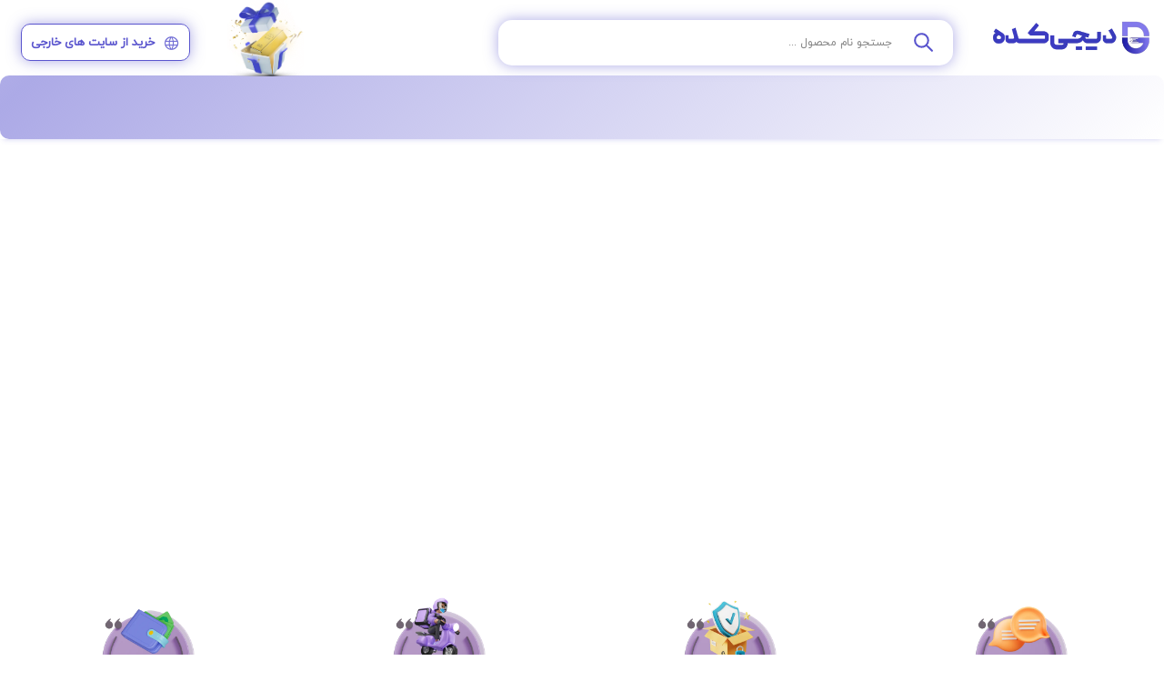

--- FILE ---
content_type: text/html; charset=utf-8
request_url: https://dgkade.com/product/%D8%AA%D9%84%D9%88%DB%8C%D8%B2%DB%8C%D9%88%D9%86-%D8%A7%D9%84-%D8%A7%DB%8C-%D8%AF%DB%8C-%D9%87%D9%88%D8%B4%D9%85%D9%86%D8%AF-%D8%A7%DB%8C%DA%A9%D8%B3-%D9%88%DB%8C%DA%98%D9%86-%D9%85%D8%AF%D9%84-50xcu5/
body_size: 9997
content:
<!DOCTYPE html>
<html lang="fa" class="light-style layout-navbar-fixed layout-menu-fixed layout-compact layout-menu-collapsed" dir="rtl" data-theme="theme-default" data-assets-path="/assets/" data-template="vertical-menu-template" data-style="light"><head><meta charset="utf-8">
    <meta name="viewport" content="width=device-width, initial-scale=1.0, user-scalable=no, minimum-scale=1.0, maximum-scale=1.0">
    <base href="/">
    <script>

        function WindowIsDesktop() {
            if (window.innerWidth > 0 && window.innerWidth < 1250) {
                window.localStorage.setItem('Dg_device', 'Mobile')
                return false;
            }
            else {
                window.localStorage.setItem('Dg_device', 'Desktop')
                return true;
            }
        }
        WindowIsDesktop();


    </script>
    
    <script>(function (w, d, s, l, i) { w[l] = w[l] || []; w[l].push({ 'gtm.start': new Date().getTime(), event: 'gtm.js' }); var f = d.getElementsByTagName(s)[0], j = d.createElement(s), dl = l != 'dataLayer' ? '&l=' + l : ''; j.async = true; j.src = 'https://www.googletagmanager.com/gtm.js?id=' + i + dl; f.parentNode.insertBefore(j, f); })(window, document, 'script', 'dataLayer', 'GTM-PGVFM6LS');</script>
    <title>دیجی‌کده | خرید اقساطی و نقدی موبایل، آیفون، لپ تاپ و لوازم خانگی</title>
    <meta name="description" content="فروشگاه اینترنتی دیجی‌کده؛ تخصصی در فروش نقد و اقساط انواع موبایل و آیفون، لپ تاپ، گجت‌های دیجیتال و لوازم خانگی با ضمانت اصالت و ارسال سریع به سراسر ایران.">
    <meta name="robots" content="index,follow,max-snippet:-1,max-image-preview:large,max-video-preview:-1">
    <meta charset="utf-8">
    <meta http-equiv="X-UA-Compatible" content="IE=edge">

    
    <meta name="viewport" content="width=device-width, initial-scale=1">

    
    <meta http-equiv="content-language" content="fa-IR">

    
    <link rel="canonical" href="https://dgkade.com/">

    
    <meta property="og:locale" content="fa_IR">
    <meta property="og:type" content="website">
    <meta property="og:site_name" content="دیجی‌کده">
    <meta property="og:title" content="دیجی‌کده | خرید اقساطی و نقدی موبایل، آیفون، لپ تاپ و لوازم خانگی">
    <meta property="og:description" content="فروشگاه اینترنتی دیجی‌کده؛ تخصصی در فروش نقد و اقساط انواع موبایل و آیفون، لپ تاپ، گجت‌های دیجیتال و لوازم خانگی با ضمانت اصالت و ارسال سریع به سراسر ایران.">
    <meta property="og:url" content="https://dgkade.com/">
    <meta property="og:image" content="https://dgkade.com/path-to-main-og-image.jpg">
    <meta property="og:image:alt" content="فروشگاه اینترنتی دیجی‌کده - کالای دیجیتال و لوازم خانگی">
    <script type="application/ld+json">
        {
          "@context": "https://schema.org",
          "@graph": [
            {
              "@type": "WebSite",
              "@id": "https://dgkade.com/#website",
              "url": "https://dgkade.com/",
              "name": "دیجی‌کده",
              "inLanguage": "fa-IR",
              "potentialAction": {
                "@type": "SearchAction",
                "target": "https://dgkade.com/search?q={search_term_string}",
                "query-input": "required name=search_term_string"
              }
            },
            {
              "@type": "Organization",
              "@id": "https://dgkade.com/#organization",
              "name": "دیجی‌کده",
              "url": "https://dgkade.com/",
              "logo": "https://dgkade.com/path-to-logo.png",
              "sameAs": [
                "https://www.instagram.com/dgkadecom/",
                "https://ir.linkedin.com/company/dgkade",
                "https://azkivam.com/shop/dgkade/"
              ],
              "contactPoint": [
                {
                  "@type": "ContactPoint",
                  "telephone": "+98-21-77286148",
                  "contactType": "customer service",
                  "areaServed": "IR",
                  "availableLanguage": ["fa"]
                }
              ]
            },
            {
              "@type": "Store",
              "@id": "https://dgkade.com/#store",
              "name": "فروشگاه دیجی‌کده",
              "url": "https://dgkade.com/",
              "image": "https://dgkade.com/path-to-store-image.jpg",
              "telephone": "+98-21-77286148",
              "address": {
                "@type": "PostalAddress",
                "streetAddress": "تهران - نارمک - خیابان شهید اسماعیل بزرگیان - خیابان شهید آیت اله مدنی - مجتمع تجاری اداری پالمیرا - طبقه ششم - واحد 8",
                "addressLocality": "Tehran",
                "addressRegion": "Tehran",
                "postalCode": "",
                "addressCountry": "IR"
              },
              "department": [
                {
                  "@type": "DepartmentStore",
                  "name": "کالای دیجیتال",
                  "url": "https://dgkade.com/category/digital"
                },
                {
                  "2@type": "DepartmentStore",
                  "name": "موبایل و آیفون",
                  "url": "https://dgkade.com/category/mobile"
                },
                {
                  "@type": "DepartmentStore",
                  "name": "لوازم خانگی",
                  "url": "https://dgkade.com/category/home-appliance"
                }
              ],
              "makesOffer": {
                "@type": "OfferCatalog",
                "name": "کالای دیجیتال و لوازم خانگی",
                "itemListElement": [
                  { "@type": "OfferCatalog", "name": "گوشی موبایل و آیفون" },
                  { "@type": "OfferCatalog", "name": "لپ تاپ و کامپیوتر" },
                  { "@type": "OfferCatalog", "name": "گجت‌ها و لوازم جانبی دیجیتال" },
                  { "@type": "OfferCatalog", "name": "لوازم خانگی برقی" }
                ]
              }
            }
          ]
        }
    </script>

    
    <meta name="twitter:card" content="summary_large_image">
    <meta name="twitter:title" content="دیجی‌کده | خرید اقساطی و نقدی موبایل، آیفون، لپ تاپ و لوازم خانگی">
    <meta name="twitter:description" content="فروشگاه اینترنتی دیجی‌کده؛ تخصصی در فروش نقد و اقساط انواع موبایل و آیفون، لپ تاپ، گجت‌های دیجیتال و لوازم خانگی با ضمانت اصالت و ارسال سریع به سراسر ایران.">
    <meta name="twitter:image" content="https://dgkade.com/path-to-main-og-image.jpg">
    <meta name="twitter:site" content="@dgkadecom">

    
    <meta name="theme-color" content="#111827">
    <meta name="apple-mobile-web-app-capable" content="yes">
    <meta name="apple-mobile-web-app-status-bar-style" content="black-translucent">
    <link rel="stylesheet" href="/font/Tabler/Tabler.css">
    <link rel="stylesheet" href="/font/IranYekan/css/IranYekan.css">

    <link rel="stylesheet" href="/css/bootstrap.rtl.min.css">
    <link rel="stylesheet" href="/css/slider-range.css">
    
    <link rel="stylesheet" href="/css/normalize.min.css">

    <link rel="stylesheet" href="/css/magnific-popup.min.css">
    <link rel="stylesheet" href="/css/select2.min.css">
    <link rel="stylesheet" href="/css/slick.min.css">
    <link rel="stylesheet" href="/css/site2.css">
    <link rel="stylesheet" href="/css/bs-stepper.css">
    <link rel="stylesheet" href="/FlagIcon/css/flag-icons.min.css">






    <link media="screen and (max-width:1250px)" href="/css/bootstrap-select.min.css" rel="stylesheet">
    <link media="screen and (max-width:1250px)" rel="stylesheet" href="/css/jquery.bootstrap-touchspin.min.css">
    <link media="screen and (max-width:1250px)" rel="stylesheet" href="/css/swiper-bundle.min.css">
    <link media="screen and (max-width:1250px)" rel="stylesheet" href="/css/styles.css">
    <link rel="stylesheet" media="screen and (max-width:1250px)" type="text/css" href="/css/style.css">
    <style>
        #WebsiteInputSearch {
            margin-left: 80px !important
        }

        .toast-container {
            z-index: 99999999 !important
        }

        #scrollUp {
            z-inddex: 9999999 !important
        }

        #widget_area .ChatWidgetButton {
            position: fixed;
            bottom: 70px;
            right: 1.5rem;
            height: 60px;
            width: 60px;
            display: flex;
            justify-content: center;
            align-content: center;
            background-color: white !important;
            color: white;
            border-radius: 9999px;
            font-size: 1.875rem;
            line-height: 2.25rem;
            transition-property: color, background-color, border-color, text-decoration-color, fill, stroke, opacity, box-shadow, transform, filter, backdrop-filter;
            transition-timing-function: cubic-bezier(0.4, 0, 0.2, 1);
            transition-duration: 200ms;
            cursor: pointer;
            z-index: 214748364;
        }

            #widget_area .ChatWidgetButton:hover {
                --kastro-shadow: 0 20px 25px -5px rgb(0 0 0 / .1), 0 8px 10px -6px rgb(0 0 0 / .1);
                box-shadow: 0 0 #0000, 0 0 #0000, var(--kastro-shadow);
            }

            #widget_area .ChatWidgetButton .chat-icon {
                user-select: none;
                transition-property: color, background-color, border-color, text-decoration-color, fill, stroke, opacity, box-shadow, transform, filter, backdrop-filter, -webkit-backdrop-filter;
                transition-timing-function: cubic-bezier(.4, 0, .2, 1);
                transition-duration: 0.2s;
                margin: auto;
            }

            #widget_area .ChatWidgetButton:hover .chat-icon {
                transform: rotate(-8deg) scaleX(1.15) scaleY(1.15);
            }

        #widget_area #chat_container {
            overflow: hidden;
            border: none;
            position: fixed;
            z-index: 2147483645;
            display: flex;
            flex-direction: column;
            justify-content: center;
            align-items: center;
            width: 100%;
            height: 100%;
            top: 0px;
            transition: all 0.2s;
            background-color: var(--chat-primary-hover);
            --tw-shadow: 0 20px 25px -5px rgb(0 0 0 / 0.1), 0 8px 10px -6px rgb(0 0 0 / 0.1);
            --tw-shadow-colored: 0 20px 25px -5px var(--tw-shadow-color), 0 8px 10px -6px var(--tw-shadow-color);
            box-shadow: var(--tw-ring-offset-shadow, 0 0 #0000), var(--tw-ring-shadow, 0 0 #0000), var(--tw-shadow);
        }

        #widget_area #loading_frame {
            position: relative;
            font-size: 1.5rem;
            line-height: 2rem;
            color: white;
            height: 100%;
            display: flex;
            flex-direction: column;
            align-items: center;
        }

        #widget_area #chat_container .kastro-powered-by-text {
            color: white;
            text-decoration: none;
        }

            #widget_area #chat_container .kastro-powered-by-text:hover {
                color: rgb(229 231 235);
            }

        #widget_area #chat_container #closeBtn {
            display: flex;
            align-items: center;
            background-color: transparent;
            opacity: 0.75;
            color: white;
            padding: 0.5rem 0.75rem 0.5rem 0.75rem;
            z-index: 20;
            border-radius: 0.375rem;
            transition-property: color, background-color, border-color, text-decoration-color, fill, stroke, opacity, box-shadow, transform, filter, backdrop-filter;
            transition-timing-function: cubic-bezier(0.4, 0, 0.2, 1);
            transition-duration: 200ms;
            border: none;
        }

            #widget_area #chat_container #closeBtn:hover {
                background-color: var(--chat-primary);
            }

        @media (min-width: 1024px) {
            #widget_area #chat_container {
                top: auto;
                bottom: 96px;
                right: 1.5rem;
                width: 500px;
                height: min(750px, 100% - 110px);
                border-radius: 1rem
            }

            .expand-width {
                width: 560px !important;
            }
        }

        @keyframes spin {
            to {
                transform: rotate(360deg);
            }
        }

        #FormSearchDesktopDropdown {
            z-index: 999999999 !important
        }

        .zoomContainer {
            z-index: -1;
        }

        .toast-header {
            background-color: rgba(255,255,255,.9) !important
        }

        .toast {
            border: none !important;
            -webkit-box-shadow: 0px 0px 15px 0px rgba(90, 85, 206, .5) !important;
            -moz-box-shadow: 0px 0px 15px 0px rgba(90, 85, 206, .5) !important;
            box-shadow: 0px 0px 15px 0px rgba(90, 85, 206, .5) !important;
        }

        .toast-body {
            line-height: 1.5rem
        }

        .toast-container {
            position: fixed !important
        }

        .WizardBtnToNext:hover {
            background-color: #5a55ce !important;
            color: #fff !important;
            transform: translateY(-3px) !important;
            box-shadow: 5px 5px 15px rgb(0 0 0 / .05) !important;
        }

        .bs-stepper-header .step {
            display: none
        }

            .bs-stepper-header .step.active {
                display: block !important
            }

        .slick-initialized .slick-slide {
            text-align: -webkit-center;
            text-align-last: center;
        }

        .product-cart-wrap {
            padding: 0px !important
        }

        .ProductVarienseRightSide_icon > span {
            vertical-align: middle !important;
            width: 20px;
            height: 20px;
            border-radius: 7px;
            margin: 0px 2px !important;
            text-align: center
        }
    </style>


    <link rel="icon" href="/DGKADE.ico">



    <!--Blazor:{"type":"auto","prerenderId":"9b35a783de174ec883df2254e6ccfd95","key":{"locationHash":"77D12F14A8105320B1AAED6AE7E689DA0EC4483270A645E84079EAA0FFDF550D:16","formattedComponentKey":""},"sequence":0,"descriptor":"CfDJ8C4APwy/WhVLkmGphUyPBQdnyuuQvasrtbXisL5dEc03qlTxc6KYcXBobYssMAfX3bnr8p7qxJrdZNdkn\u002BQJ4O8eXZtkdmWRelJJuU1Q7yzuZDMDQqxC\u002BfKGiXfR0Hv33uzKbkgbAOS1vRuJ5COdFYeaR\u002B3McT4\u002BQzyNQOsP7YjMm7xZW1vqmMz3CDA39vCbcpPkJmuPw9o9FjbFyLwrwmvIu72BWqExHMCV/rCrXL\u002BoP62MYGYmX/y79g3E55QA8H9JDEVRIcqF9SVltb5TLZM5OGPPgla7AJ6mpxGXaM9U6TlgInGDa1aUlSSxFy1G\u002BO2mPi8AZC5UQrSMtrjMNQCUNR8N4d\u002B5hZzks4CIO/bSomJpNoZMrosoffXOm4WjIHiU\u002B9qT9ShFdGYmyeMYW1joNlnTl/azv13K9wexV\u002BzwLtwk6R1fgTyhWx7tvFQ6vB7CFrqbh8v/smZlVmpLfGKypJ1crSD/aGBWpUk\u002B5UlotMK3C\u002B\u002BfKec3HThVdYD9nde0OYX2kAiuX09hA\u002BHY59F7hzWA/wvWuVC9pJNt7c8ApweuJwi8N\u002B5myCqZzdweG2QVOODLlG4hIFoLyYbJsAI=","assembly":"Microsoft.AspNetCore.Components.Web","typeName":"Microsoft.AspNetCore.Components.Web.HeadOutlet","parameterDefinitions":"W10=","parameterValues":"W10="}--><!--Blazor:{"prerenderId":"9b35a783de174ec883df2254e6ccfd95"}--></head>

<body style><!--Blazor:{"type":"auto","prerenderId":"fc0b8644cfb246f0b143c6fb9a741467","key":{"locationHash":"0B58E6F9F364EBDE712FA3180A9F8F00E77C64D9430E8868E779C64747F86417:20","formattedComponentKey":""},"sequence":1,"descriptor":"CfDJ8C4APwy/WhVLkmGphUyPBQfEegcPJCsa6YiwjKxcZ9fSzHCwEKmTVTFspyoibdU4HVfcaLd5oIEdpfofQDf1E85ac1UmLIGzsLHoS3L1H46sQgIyHMgCFW0fBfB4SvoYMqH/jcwAjC4mOGG72PqAUI6J341AcdGu/5rTdd0Hy2p5JKcVNEpDJRTXZyw/E87d7jjXDTzJpEIw\u002B40ws769p\u002BnVAm5HLqLp/zzRWasi2yh\u002BQdVeghzFKsvv47e2rS7d\u002B6ZEGanPoh555FWx/sV1krbLMzkycqKtY2Jn2f5JM7WyNZIaChi\u002BbGDKhbZPnLmcn0CjKX/Xj9pym4dpXrvYg4XbC5QJ6Iws4W\u002Bp7GKTeY0nVjVME\u002BNGs\u002BJEADlHoOuPPYMTH\u002BPYlFHilq6KSecq7qLg43a/ll8/7V\u002BFbe2dKPPIAKxxZgZGDIUx6l0NM5p2fXPSSa6L6tEkvJP3L2UcJPWqJX5bnUYg9ZPjusCnw2QBwtVMzUW9FzYHaxzyoHEB9AKJpVdbmVdv3J\u002B5IZQ8xHRmrSMmkgjoAECpgHsB71M8","assembly":"DGkade_Admin.Client","typeName":"DGkade_Admin.Client.Routes","parameterDefinitions":"W10=","parameterValues":"W10="}--><!--Blazor:{"prerenderId":"fc0b8644cfb246f0b143c6fb9a741467"}-->




    <script src="_framework/blazor.web.js"></script>


    <script src="/js/jquery.min.js" type="text/javascript"></script>

    <script src="/js/jquery.marquee.min.js"></script>
    <script src="/js/Global26.js"></script>

    <script src="/js/bootstrap.bundle.min.js"></script>

    <script src="/js/slick.min.js"></script>
    <script src="/js/jquery.magnific-popup.min.js"></script>
    <script src="/js/select2.min.js"></script>
    <script src="/js/counterup.js"></script>
    <script src="/js/images-loaded.js"></script>
    <script src="/js/scrollup.js"></script>
    <script src="/js/jquery.theia.sticky.js"></script>
    <script src="/js/jquery.elevatezoom.min.js"></script>
    <script src="/js/bs-stepper.js"></script>
    <script src="/js/JalaliDate.js"></script>
    <script src="/js/persian.date.min.js"></script>

    <script src="/js/shop.js"></script>



    <script src="/js/slider-range.js"></script>
    <script src="/js/swiper-bundle.min.js"></script>
    <script src="/js/jquery.bootstrap-touchspin.min.js"></script>
    <script src="/js/grouploop-1.0.3.min.js"></script>
    <script src="/js/settings.js"></script>
    <script src="/Highchart/Newhighcharts.js"></script>


    <script src="/highchart/Heatmap.js"></script>


    <script src="/js/confetti.browser.min.js"></script>


    <div class="offcanvas offcanvas-start" tabindex="-1" id="AddFirstCartOffCanvas" aria-labelledby="offcanvasBottomLabel" style="    z-index: 9999999;
    -moz-box-shadow: 0px 0px 15px 0px rgba(90, 85, 206, .5);
    box-shadow: 0px 0px 15px 0px rgba(90, 85, 206, .5);
    background-color: white;
direction:rtl !important
"><div class="offcanvas-header" style="
    background-color: rgba(90, 85, 206, 1);
    -webkit-box-shadow: 0px 4px 6px -4px rgba(90, 85, 206, .3);
    -moz-box-shadow: 0px 4px 6px -4px rgba(90, 85, 206, .3);
    box-shadow: 0px 4px 6px -4px rgba(90, 85, 206, .3);
    color: white;
"><h5 class="offcanvas-title" id="offcanvasBottomLabel" style="
    color: white;
"><a class="categories-button-active" id="firstAddCartButton" href="/profile/cart" style="
    width: auto;
    bottom: 40px;
    padding: 10px;


"><svg xmlns="http://www.w3.org/2000/svg" width="24" height="24" viewBox="0 0 24 24" fill="none" stroke="currentColor" stroke-width="2" stroke-linecap="round" stroke-linejoin="round" class="icon icon-tabler icons-tabler-outline icon-tabler-shopping-bag-check" style="
    vertical-align: bottom;
"><path stroke="none" d="M0 0h24v24H0z" fill="none"></path>
                        <path d="M11.5 21h-2.926a3 3 0 0 1 -2.965 -2.544l-1.255 -8.152a2 2 0 0 1 1.977 -2.304h11.339a2 2 0 0 1 1.977 2.304l-.5 3.248"></path>
                        <path d="M9 11v-5a3 3 0 0 1 6 0v5"></path>
                        <path d="M15 19l2 2l4 -4"></path></svg>
                    <span class style="
    font-size: 13px;
">ادامه مراحل خرید</span></a></h5>
            <button type="button" class="btn-close" id="firstAddCartButtonClose" data-bs-dismiss="offcanvas" aria-label="Close" style="
    display: flex;
    --bs-btn-close-bg: unset;
    color: #5a55ce;
    background-color: white;
    justify-content: center;
"><i class="ti ti-x ti-md" style="
    align-self: center;
"></i></button></div>
        <div class="offcanvas-body small" id="AddFirstCartOffCanvasBody" style="background-size: 1000px;background-image: url(dg4.png);background-size: 1000px;align-items: center;display:flex;justify-content:center;border-radius:0px !important"></div></div>
    <script>
        $('#firstAddCartButton').on('click', function () {
            $('#firstAddCartButtonClose').click()
        })

    </script>



    <div class="modal fade" id="OpenShareProductLink" tabindex="-1" role="dialog" aria-labelledby="exampleModalCenterTitle" aria-hidden="true"><div class="modal-dialog modal-dialog-centered" role="document"><div class="modal-content"><div class="modal-header"><h5 class="modal-title" id="exampleModalLongTitle">اشتراک گذاری</h5>
                    <button type="button" class="btn-close" id="firstAddCartButtonClose" data-bs-dismiss="modal" aria-label="Close" style="
    display: flex;
    --bs-btn-close-bg: unset;
    color: #5a55ce;
    background-color: white;
    justify-content: center;
"><i class="ti ti-x ti-md" style="
    align-self: center;
"></i></button></div>
                <div class="modal-body"><p style="text-align:center;color:black;font-weight:bold">
                        این مطلب را با دوستان خود به اشتراک بگذارید


                    </p>
                    <div id="OpenShareProductLinkBody" style="display:flex;justify-content:center;gap:10px"></div></div></div></div></div>





    <script>
        var script = document.createElement('script'); script.setAttribute('src', 'https://app.bixbot.ir/script.js?Id=460bc3e8-1b84-4d8b-95b4-e2fc0a2c6e96'); document.body.appendChild(script)
    </script></body></html><!--Blazor-Server-Component-State:CfDJ8C4APwy/[base64]/7FmzLiSA+L0JEjMQaK9/WG4kebKZv8bzWm29rYUWcj3GR9JHFeWcmv4fgl1612hpgf3AtnkV2PDHc6/rv8TUhwpXng1SFtsAjRCdiGzSZ6ri9oaZb8kv0DFRQQcRBdzqFIcaTO2Adx+YPDbeDZrC9dO2oROKM/v1iStevnEPsNbHXjdi8q1ZaXQ/5QEko67zlPkGa/80CLOfg95npcS/I95WT31eh3A/nUx6MPN7g1xSgjF8TmvpszNk8wlVccLoihMBr56/eAT0Byd13lFVfmOEJk8Fl0zW3LJ1HsRNM6OdrsenJorXy99Fdw+uku8HLl1Wn5ojXQVyM--><!--Blazor-WebAssembly-Component-State:[base64]-->

--- FILE ---
content_type: text/css
request_url: https://dgkade.com/font/Tabler/Tabler.css
body_size: 48217
content:

@font-face {
    font-family: "tabler-icons";
    font-style: normal;
    font-weight: 400;
    src: url("../Tabler/tabler-icons.eot");
    src: url("../Tabler/tabler-icons.woff2") format("woff2"), url("../Tabler/tabler-icons.woff") format("woff"), url("../Tabler/tabler-icons.ttf") format("truetype");
}

@media screen and (-webkit-min-device-pixel-ratio: 0) {
    @font-face {
        font-family: "tabler-icons";
        src: url("tabler/tabler-icons.svg#tabler-icons") format("svg");
    }
}

.ti {
    vertical-align: middle;
    font-size: 1.25rem;
    line-height: 1;
    display: inline-block;
}

.ti {
    font-family: "tabler-icons" !important;
    speak: none;
    font-style: normal;
    font-weight: normal;
    font-variant: normal;
    text-transform: none;
    line-height: 1;
    -webkit-font-smoothing: antialiased;
    -moz-osx-font-smoothing: grayscale;
}

@-webkit-keyframes spin {
    0% {
        -webkit-transform: rotate(0);
        transform: rotate(0);
    }

    100% {
        -webkit-transform: rotate(359deg);
        transform: rotate(359deg);
    }
}

@keyframes spin {
    0% {
        -webkit-transform: rotate(0);
        transform: rotate(0);
    }

    100% {
        -webkit-transform: rotate(359deg);
        transform: rotate(359deg);
    }
}

@-webkit-keyframes burst {
    0% {
        -webkit-transform: scale(1);
        transform: scale(1);
        opacity: 1;
    }

    90% {
        -webkit-transform: scale(1.5);
        transform: scale(1.5);
        opacity: 0;
    }
}

@keyframes burst {
    0% {
        -webkit-transform: scale(1);
        transform: scale(1);
        opacity: 1;
    }

    90% {
        -webkit-transform: scale(1.5);
        transform: scale(1.5);
        opacity: 0;
    }
}

@-webkit-keyframes flashing {
    0% {
        opacity: 1;
    }

    45% {
        opacity: 0;
    }

    90% {
        opacity: 1;
    }
}

@keyframes flashing {
    0% {
        opacity: 1;
    }

    45% {
        opacity: 0;
    }

    90% {
        opacity: 1;
    }
}

@-webkit-keyframes fade-left {
    0% {
        -webkit-transform: translateX(0);
        transform: translateX(0);
        opacity: 1;
    }

    75% {
        -webkit-transform: translateX(-20px);
        transform: translateX(-20px);
        opacity: 0;
    }
}

@keyframes fade-left {
    0% {
        -webkit-transform: translateX(0);
        transform: translateX(0);
        opacity: 1;
    }

    75% {
        -webkit-transform: translateX(-20px);
        transform: translateX(-20px);
        opacity: 0;
    }
}

@-webkit-keyframes fade-right {
    0% {
        -webkit-transform: translateX(0);
        transform: translateX(0);
        opacity: 1;
    }

    75% {
        -webkit-transform: translateX(20px);
        transform: translateX(20px);
        opacity: 0;
    }
}

@keyframes fade-right {
    0% {
        -webkit-transform: translateX(0);
        transform: translateX(0);
        opacity: 1;
    }

    75% {
        -webkit-transform: translateX(20px);
        transform: translateX(20px);
        opacity: 0;
    }
}

@-webkit-keyframes fade-up {
    0% {
        -webkit-transform: translateY(0);
        transform: translateY(0);
        opacity: 1;
    }

    75% {
        -webkit-transform: translateY(-20px);
        transform: translateY(-20px);
        opacity: 0;
    }
}

@keyframes fade-up {
    0% {
        -webkit-transform: translateY(0);
        transform: translateY(0);
        opacity: 1;
    }

    75% {
        -webkit-transform: translateY(-20px);
        transform: translateY(-20px);
        opacity: 0;
    }
}

@-webkit-keyframes fade-down {
    0% {
        -webkit-transform: translateY(0);
        transform: translateY(0);
        opacity: 1;
    }

    75% {
        -webkit-transform: translateY(20px);
        transform: translateY(20px);
        opacity: 0;
    }
}

@keyframes fade-down {
    0% {
        -webkit-transform: translateY(0);
        transform: translateY(0);
        opacity: 1;
    }

    75% {
        -webkit-transform: translateY(20px);
        transform: translateY(20px);
        opacity: 0;
    }
}

@-webkit-keyframes tada {
    from {
        -webkit-transform: scale3d(1, 1, 1);
        transform: scale3d(1, 1, 1);
    }

    10%, 20% {
        -webkit-transform: scale3d(0.95, 0.95, 0.95) rotate3d(0, 0, 1, -10deg);
        transform: scale3d(0.95, 0.95, 0.95) rotate3d(0, 0, 1, -10deg);
    }

    30%, 50%, 70%, 90% {
        -webkit-transform: scale3d(1, 1, 1) rotate3d(0, 0, 1, 10deg);
        transform: scale3d(1, 1, 1) rotate3d(0, 0, 1, 10deg);
    }

    40%, 60%, 80% {
        -webkit-transform: scale3d(1, 1, 1) rotate3d(0, 0, 1, -10deg);
        transform: scale3d(1, 1, 1) rotate3d(0, 0, 1, -10deg);
    }

    to {
        -webkit-transform: scale3d(1, 1, 1);
        transform: scale3d(1, 1, 1);
    }
}

@keyframes tada {
    from {
        -webkit-transform: scale3d(1, 1, 1);
        transform: scale3d(1, 1, 1);
    }

    10%, 20% {
        -webkit-transform: scale3d(0.95, 0.95, 0.95) rotate3d(0, 0, 1, -10deg);
        transform: scale3d(0.95, 0.95, 0.95) rotate3d(0, 0, 1, -10deg);
    }

    30%, 50%, 70%, 90% {
        -webkit-transform: scale3d(1, 1, 1) rotate3d(0, 0, 1, 10deg);
        transform: scale3d(1, 1, 1) rotate3d(0, 0, 1, 10deg);
    }

    40%, 60%, 80% {
        -webkit-transform: rotate3d(0, 0, 1, -10deg);
        transform: rotate3d(0, 0, 1, -10deg);
    }

    to {
        -webkit-transform: scale3d(1, 1, 1);
        transform: scale3d(1, 1, 1);
    }
}

.ti-spin {
    -webkit-animation: spin 2s linear infinite;
    animation: spin 2s linear infinite;
}

.ti-spin-hover:hover {
    -webkit-animation: spin 2s linear infinite;
    animation: spin 2s linear infinite;
}

.ti-tada {
    -webkit-animation: tada 1.5s ease infinite;
    animation: tada 1.5s ease infinite;
}

.ti-tada-hover:hover {
    -webkit-animation: tada 1.5s ease infinite;
    animation: tada 1.5s ease infinite;
}

.ti-flashing {
    -webkit-animation: flashing 1.5s infinite linear;
    animation: flashing 1.5s infinite linear;
}

.ti-flashing-hover:hover {
    -webkit-animation: flashing 1.5s infinite linear;
    animation: flashing 1.5s infinite linear;
}

.ti-burst {
    -webkit-animation: burst 1.5s infinite linear;
    animation: burst 1.5s infinite linear;
}

.ti-burst-hover:hover {
    -webkit-animation: burst 1.5s infinite linear;
    animation: burst 1.5s infinite linear;
}

.ti-fade-up {
    -webkit-animation: fade-up 1.5s infinite linear;
    animation: fade-up 1.5s infinite linear;
}

.ti-fade-up-hover:hover {
    -webkit-animation: fade-up 1.5s infinite linear;
    animation: fade-up 1.5s infinite linear;
}

.ti-fade-down {
    -webkit-animation: fade-down 1.5s infinite linear;
    animation: fade-down 1.5s infinite linear;
}

.ti-fade-down-hover:hover {
    -webkit-animation: fade-down 1.5s infinite linear;
    animation: fade-down 1.5s infinite linear;
}

.ti-fade-left {
    -webkit-animation: fade-left 1.5s infinite linear;
    animation: fade-left 1.5s infinite linear;
}

.ti-fade-left-hover:hover {
    -webkit-animation: fade-left 1.5s infinite linear;
    animation: fade-left 1.5s infinite linear;
}

.ti-fade-right {
    -webkit-animation: fade-right 1.5s infinite linear;
    animation: fade-right 1.5s infinite linear;
}

.ti-fade-right-hover:hover {
    -webkit-animation: fade-right 1.5s infinite linear;
    animation: fade-right 1.5s infinite linear;
}

.ti-xs {
    font-size: 1.125rem !important;
}

.ti-sm {
    font-size: 1.376rem !important;
}

.ti-md {
    font-size: 1.625rem !important;
}

.ti-lg {
    font-size: 2rem !important;
}

.ti-xl {
    font-size: 2.25rem !important;
}

.ti-123:before {
    content: "\f554";
}

.ti-24-hours:before {
    content: "\f5e7";
}

.ti-2fa:before {
    content: "\eca0";
}

.ti-360:before {
    content: "\f62f";
}

.ti-360-view:before {
    content: "\f566";
}

.ti-3d-cube-sphere:before {
    content: "\ecd7";
}

.ti-3d-cube-sphere-off:before {
    content: "\f3b5";
}

.ti-3d-rotate:before {
    content: "\f020";
}

.ti-a-b:before {
    content: "\ec36";
}

.ti-a-b-2:before {
    content: "\f25f";
}

.ti-a-b-off:before {
    content: "\f0a6";
}

.ti-abacus:before {
    content: "\f05c";
}

.ti-abacus-off:before {
    content: "\f3b6";
}

.ti-abc:before {
    content: "\f567";
}

.ti-access-point:before {
    content: "\ed1b";
}

.ti-access-point-off:before {
    content: "\ed1a";
}

.ti-accessible:before {
    content: "\eba9";
}

.ti-accessible-off:before {
    content: "\f0a7";
}

.ti-accessible-off-filled:before {
    content: "\f6ea";
}

.ti-activity:before {
    content: "\ed23";
}

.ti-activity-heartbeat:before {
    content: "\f0db";
}

.ti-ad:before {
    content: "\ea02";
}

.ti-ad-2:before {
    content: "\ef1f";
}

.ti-ad-circle:before {
    content: "\f79e";
}

.ti-ad-circle-filled:before {
    content: "\f7d3";
}

.ti-ad-circle-off:before {
    content: "\f79d";
}

.ti-ad-filled:before {
    content: "\f6eb";
}

.ti-ad-off:before {
    content: "\f3b7";
}

.ti-address-book:before {
    content: "\f021";
}

.ti-address-book-off:before {
    content: "\f3b8";
}

.ti-adjustments:before {
    content: "\ea03";
}

.ti-adjustments-alt:before {
    content: "\ec37";
}

.ti-adjustments-bolt:before {
    content: "\f7fb";
}

.ti-adjustments-cancel:before {
    content: "\f7fc";
}

.ti-adjustments-check:before {
    content: "\f7fd";
}

.ti-adjustments-code:before {
    content: "\f7fe";
}

.ti-adjustments-cog:before {
    content: "\f7ff";
}

.ti-adjustments-dollar:before {
    content: "\f800";
}

.ti-adjustments-down:before {
    content: "\f801";
}

.ti-adjustments-exclamation:before {
    content: "\f802";
}

.ti-adjustments-filled:before {
    content: "\f6ec";
}

.ti-adjustments-heart:before {
    content: "\f803";
}

.ti-adjustments-horizontal:before {
    content: "\ec38";
}

.ti-adjustments-minus:before {
    content: "\f804";
}

.ti-adjustments-off:before {
    content: "\f0a8";
}

.ti-adjustments-pause:before {
    content: "\f805";
}

.ti-adjustments-pin:before {
    content: "\f806";
}

.ti-adjustments-plus:before {
    content: "\f807";
}

.ti-adjustments-question:before {
    content: "\f808";
}

.ti-adjustments-search:before {
    content: "\f809";
}

.ti-adjustments-share:before {
    content: "\f80a";
}

.ti-adjustments-star:before {
    content: "\f80b";
}

.ti-adjustments-up:before {
    content: "\f80c";
}

.ti-adjustments-x:before {
    content: "\f80d";
}

.ti-aerial-lift:before {
    content: "\edfe";
}

.ti-affiliate:before {
    content: "\edff";
}

.ti-affiliate-filled:before {
    content: "\f6ed";
}

.ti-air-balloon:before {
    content: "\f4a6";
}

.ti-air-conditioning:before {
    content: "\f3a2";
}

.ti-air-conditioning-disabled:before {
    content: "\f542";
}

.ti-alarm:before {
    content: "\ea04";
}

.ti-alarm-filled:before {
    content: "\f709";
}

.ti-alarm-minus:before {
    content: "\f630";
}

.ti-alarm-minus-filled:before {
    content: "\f70a";
}

.ti-alarm-off:before {
    content: "\f0a9";
}

.ti-alarm-plus:before {
    content: "\f631";
}

.ti-alarm-plus-filled:before {
    content: "\f70b";
}

.ti-alarm-snooze:before {
    content: "\f632";
}

.ti-alarm-snooze-filled:before {
    content: "\f70c";
}

.ti-album:before {
    content: "\f022";
}

.ti-album-off:before {
    content: "\f3b9";
}

.ti-alert-circle:before {
    content: "\ea05";
}

.ti-alert-circle-filled:before {
    content: "\f6ee";
}

.ti-alert-hexagon:before {
    content: "\f80e";
}

.ti-alert-hexagon-filled:before {
    content: "\fa34";
}

.ti-alert-octagon:before {
    content: "\ecc6";
}

.ti-alert-octagon-filled:before {
    content: "\f6ef";
}

.ti-alert-small:before {
    content: "\f80f";
}

.ti-alert-square:before {
    content: "\f811";
}

.ti-alert-square-filled:before {
    content: "\fa35";
}

.ti-alert-square-rounded:before {
    content: "\f810";
}

.ti-alert-square-rounded-filled:before {
    content: "\fa36";
}

.ti-alert-triangle:before {
    content: "\ea06";
}

.ti-alert-triangle-filled:before {
    content: "\f6f0";
}

.ti-alien:before {
    content: "\ebde";
}

.ti-alien-filled:before {
    content: "\f70d";
}

.ti-align-box-bottom-center:before {
    content: "\f530";
}

.ti-align-box-bottom-center-filled:before {
    content: "\f70e";
}

.ti-align-box-bottom-left:before {
    content: "\f531";
}

.ti-align-box-bottom-left-filled:before {
    content: "\f70f";
}

.ti-align-box-bottom-right:before {
    content: "\f532";
}

.ti-align-box-bottom-right-filled:before {
    content: "\f710";
}

.ti-align-box-center-middle:before {
    content: "\f79f";
}

.ti-align-box-center-middle-filled:before {
    content: "\f7d4";
}

.ti-align-box-left-bottom:before {
    content: "\f533";
}

.ti-align-box-left-bottom-filled:before {
    content: "\f711";
}

.ti-align-box-left-middle:before {
    content: "\f534";
}

.ti-align-box-left-middle-filled:before {
    content: "\f712";
}

.ti-align-box-left-top:before {
    content: "\f535";
}

.ti-align-box-left-top-filled:before {
    content: "\f713";
}

.ti-align-box-right-bottom:before {
    content: "\f536";
}

.ti-align-box-right-bottom-filled:before {
    content: "\f714";
}

.ti-align-box-right-middle:before {
    content: "\f537";
}

.ti-align-box-right-middle-filled:before {
    content: "\f7d5";
}

.ti-align-box-right-top:before {
    content: "\f538";
}

.ti-align-box-right-top-filled:before {
    content: "\f715";
}

.ti-align-box-top-center:before {
    content: "\f539";
}

.ti-align-box-top-center-filled:before {
    content: "\f716";
}

.ti-align-box-top-left:before {
    content: "\f53a";
}

.ti-align-box-top-left-filled:before {
    content: "\f717";
}

.ti-align-box-top-right:before {
    content: "\f53b";
}

.ti-align-box-top-right-filled:before {
    content: "\f718";
}

.ti-align-center:before {
    content: "\ea07";
}

.ti-align-justified:before {
    content: "\ea08";
}

.ti-align-left:before {
    content: "\ea09";
}

.ti-align-right:before {
    content: "\ea0a";
}

.ti-alpha:before {
    content: "\f543";
}

.ti-alphabet-cyrillic:before {
    content: "\f1df";
}

.ti-alphabet-greek:before {
    content: "\f1e0";
}

.ti-alphabet-latin:before {
    content: "\f1e1";
}

.ti-ambulance:before {
    content: "\ebf5";
}

.ti-ampersand:before {
    content: "\f229";
}

.ti-analyze:before {
    content: "\f3a3";
}

.ti-analyze-filled:before {
    content: "\f719";
}

.ti-analyze-off:before {
    content: "\f3ba";
}

.ti-anchor:before {
    content: "\eb76";
}

.ti-anchor-off:before {
    content: "\f0f7";
}

.ti-angle:before {
    content: "\ef20";
}

.ti-ankh:before {
    content: "\f1cd";
}

.ti-antenna:before {
    content: "\f094";
}

.ti-antenna-bars-1:before {
    content: "\ecc7";
}

.ti-antenna-bars-2:before {
    content: "\ecc8";
}

.ti-antenna-bars-3:before {
    content: "\ecc9";
}

.ti-antenna-bars-4:before {
    content: "\ecca";
}

.ti-antenna-bars-5:before {
    content: "\eccb";
}

.ti-antenna-bars-off:before {
    content: "\f0aa";
}

.ti-antenna-off:before {
    content: "\f3bb";
}

.ti-aperture:before {
    content: "\eb58";
}

.ti-aperture-off:before {
    content: "\f3bc";
}

.ti-api:before {
    content: "\effd";
}

.ti-api-app:before {
    content: "\effc";
}

.ti-api-app-off:before {
    content: "\f0ab";
}

.ti-api-off:before {
    content: "\f0f8";
}

.ti-app-window:before {
    content: "\efe6";
}

.ti-app-window-filled:before {
    content: "\f71a";
}

.ti-apple:before {
    content: "\ef21";
}

.ti-apps:before {
    content: "\ebb6";
}

.ti-apps-filled:before {
    content: "\f6f1";
}

.ti-apps-off:before {
    content: "\f0ac";
}

.ti-archive:before {
    content: "\ea0b";
}

.ti-archive-filled:before {
    content: "\fa82";
}

.ti-archive-off:before {
    content: "\f0ad";
}

.ti-armchair:before {
    content: "\ef9e";
}

.ti-armchair-2:before {
    content: "\efe7";
}

.ti-armchair-2-off:before {
    content: "\f3bd";
}

.ti-armchair-off:before {
    content: "\f3be";
}

.ti-arrow-autofit-content:before {
    content: "\ef31";
}

.ti-arrow-autofit-content-filled:before {
    content: "\f6f2";
}

.ti-arrow-autofit-down:before {
    content: "\ef32";
}

.ti-arrow-autofit-height:before {
    content: "\ef33";
}

.ti-arrow-autofit-left:before {
    content: "\ef34";
}

.ti-arrow-autofit-right:before {
    content: "\ef35";
}

.ti-arrow-autofit-up:before {
    content: "\ef36";
}

.ti-arrow-autofit-width:before {
    content: "\ef37";
}

.ti-arrow-back:before {
    content: "\ea0c";
}

.ti-arrow-back-up:before {
    content: "\eb77";
}

.ti-arrow-back-up-double:before {
    content: "\f9ec";
}

.ti-arrow-badge-down:before {
    content: "\f60b";
}

.ti-arrow-badge-down-filled:before {
    content: "\f7d6";
}

.ti-arrow-badge-left:before {
    content: "\f60c";
}

.ti-arrow-badge-left-filled:before {
    content: "\f7d7";
}

.ti-arrow-badge-right:before {
    content: "\f60d";
}

.ti-arrow-badge-right-filled:before {
    content: "\f7d8";
}

.ti-arrow-badge-up:before {
    content: "\f60e";
}

.ti-arrow-badge-up-filled:before {
    content: "\f7d9";
}

.ti-arrow-bar-down:before {
    content: "\ea0d";
}

.ti-arrow-bar-left:before {
    content: "\ea0e";
}

.ti-arrow-bar-right:before {
    content: "\ea0f";
}

.ti-arrow-bar-to-down:before {
    content: "\ec88";
}

.ti-arrow-bar-to-left:before {
    content: "\ec89";
}

.ti-arrow-bar-to-right:before {
    content: "\ec8a";
}

.ti-arrow-bar-to-up:before {
    content: "\ec8b";
}

.ti-arrow-bar-up:before {
    content: "\ea10";
}

.ti-arrow-bear-left:before {
    content: "\f045";
}

.ti-arrow-bear-left-2:before {
    content: "\f044";
}

.ti-arrow-bear-right:before {
    content: "\f047";
}

.ti-arrow-bear-right-2:before {
    content: "\f046";
}

.ti-arrow-big-down:before {
    content: "\edda";
}

.ti-arrow-big-down-filled:before {
    content: "\f6c6";
}

.ti-arrow-big-down-line:before {
    content: "\efe8";
}

.ti-arrow-big-down-line-filled:before {
    content: "\f6c7";
}

.ti-arrow-big-down-lines:before {
    content: "\efe9";
}

.ti-arrow-big-down-lines-filled:before {
    content: "\f6c8";
}

.ti-arrow-big-left:before {
    content: "\eddb";
}

.ti-arrow-big-left-filled:before {
    content: "\f6c9";
}

.ti-arrow-big-left-line:before {
    content: "\efea";
}

.ti-arrow-big-left-line-filled:before {
    content: "\f6ca";
}

.ti-arrow-big-left-lines:before {
    content: "\efeb";
}

.ti-arrow-big-left-lines-filled:before {
    content: "\f6cb";
}

.ti-arrow-big-right:before {
    content: "\eddc";
}

.ti-arrow-big-right-filled:before {
    content: "\f6cc";
}

.ti-arrow-big-right-line:before {
    content: "\efec";
}

.ti-arrow-big-right-line-filled:before {
    content: "\f6cd";
}

.ti-arrow-big-right-lines:before {
    content: "\efed";
}

.ti-arrow-big-right-lines-filled:before {
    content: "\f6ce";
}

.ti-arrow-big-up:before {
    content: "\eddd";
}

.ti-arrow-big-up-filled:before {
    content: "\f6cf";
}

.ti-arrow-big-up-line:before {
    content: "\efee";
}

.ti-arrow-big-up-line-filled:before {
    content: "\f6d0";
}

.ti-arrow-big-up-lines:before {
    content: "\efef";
}

.ti-arrow-big-up-lines-filled:before {
    content: "\f6d1";
}

.ti-arrow-bounce:before {
    content: "\f3a4";
}

.ti-arrow-curve-left:before {
    content: "\f048";
}

.ti-arrow-curve-right:before {
    content: "\f049";
}

.ti-arrow-down:before {
    content: "\ea16";
}

.ti-arrow-down-bar:before {
    content: "\ed98";
}

.ti-arrow-down-circle:before {
    content: "\ea11";
}

.ti-arrow-down-left:before {
    content: "\ea13";
}

.ti-arrow-down-left-circle:before {
    content: "\ea12";
}

.ti-arrow-down-rhombus:before {
    content: "\f61d";
}

.ti-arrow-down-right:before {
    content: "\ea15";
}

.ti-arrow-down-right-circle:before {
    content: "\ea14";
}

.ti-arrow-down-square:before {
    content: "\ed9a";
}

.ti-arrow-down-tail:before {
    content: "\ed9b";
}

.ti-arrow-elbow-left:before {
    content: "\f9ed";
}

.ti-arrow-elbow-right:before {
    content: "\f9ee";
}

.ti-arrow-fork:before {
    content: "\f04a";
}

.ti-arrow-forward:before {
    content: "\ea17";
}

.ti-arrow-forward-up:before {
    content: "\eb78";
}

.ti-arrow-forward-up-double:before {
    content: "\f9ef";
}

.ti-arrow-guide:before {
    content: "\f22a";
}

.ti-arrow-iteration:before {
    content: "\f578";
}

.ti-arrow-left:before {
    content: "\ea19";
}

.ti-arrow-left-bar:before {
    content: "\ed9c";
}

.ti-arrow-left-circle:before {
    content: "\ea18";
}

.ti-arrow-left-rhombus:before {
    content: "\f61e";
}

.ti-arrow-left-right:before {
    content: "\f04b";
}

.ti-arrow-left-square:before {
    content: "\ed9d";
}

.ti-arrow-left-tail:before {
    content: "\ed9e";
}

.ti-arrow-loop-left:before {
    content: "\ed9f";
}

.ti-arrow-loop-left-2:before {
    content: "\f04c";
}

.ti-arrow-loop-right:before {
    content: "\eda0";
}

.ti-arrow-loop-right-2:before {
    content: "\f04d";
}

.ti-arrow-merge:before {
    content: "\f04e";
}

.ti-arrow-merge-both:before {
    content: "\f23b";
}

.ti-arrow-merge-left:before {
    content: "\f23c";
}

.ti-arrow-merge-right:before {
    content: "\f23d";
}

.ti-arrow-move-down:before {
    content: "\f2ba";
}

.ti-arrow-move-left:before {
    content: "\f2bb";
}

.ti-arrow-move-right:before {
    content: "\f2bc";
}

.ti-arrow-move-up:before {
    content: "\f2bd";
}

.ti-arrow-narrow-down:before {
    content: "\ea1a";
}

.ti-arrow-narrow-left:before {
    content: "\ea1b";
}

.ti-arrow-narrow-right:before {
    content: "\ea1c";
}

.ti-arrow-narrow-up:before {
    content: "\ea1d";
}

.ti-arrow-ramp-left:before {
    content: "\ed3c";
}

.ti-arrow-ramp-left-2:before {
    content: "\f04f";
}

.ti-arrow-ramp-left-3:before {
    content: "\f050";
}

.ti-arrow-ramp-right:before {
    content: "\ed3d";
}

.ti-arrow-ramp-right-2:before {
    content: "\f051";
}

.ti-arrow-ramp-right-3:before {
    content: "\f052";
}

.ti-arrow-right:before {
    content: "\ea1f";
}

.ti-arrow-right-bar:before {
    content: "\eda1";
}

.ti-arrow-right-circle:before {
    content: "\ea1e";
}

.ti-arrow-right-rhombus:before {
    content: "\f61f";
}

.ti-arrow-right-square:before {
    content: "\eda2";
}

.ti-arrow-right-tail:before {
    content: "\eda3";
}

.ti-arrow-rotary-first-left:before {
    content: "\f053";
}

.ti-arrow-rotary-first-right:before {
    content: "\f054";
}

.ti-arrow-rotary-last-left:before {
    content: "\f055";
}

.ti-arrow-rotary-last-right:before {
    content: "\f056";
}

.ti-arrow-rotary-left:before {
    content: "\f057";
}

.ti-arrow-rotary-right:before {
    content: "\f058";
}

.ti-arrow-rotary-straight:before {
    content: "\f059";
}

.ti-arrow-roundabout-left:before {
    content: "\f22b";
}

.ti-arrow-roundabout-right:before {
    content: "\f22c";
}

.ti-arrow-sharp-turn-left:before {
    content: "\f05a";
}

.ti-arrow-sharp-turn-right:before {
    content: "\f05b";
}

.ti-arrow-up:before {
    content: "\ea25";
}

.ti-arrow-up-bar:before {
    content: "\eda4";
}

.ti-arrow-up-circle:before {
    content: "\ea20";
}

.ti-arrow-up-left:before {
    content: "\ea22";
}

.ti-arrow-up-left-circle:before {
    content: "\ea21";
}

.ti-arrow-up-rhombus:before {
    content: "\f620";
}

.ti-arrow-up-right:before {
    content: "\ea24";
}

.ti-arrow-up-right-circle:before {
    content: "\ea23";
}

.ti-arrow-up-square:before {
    content: "\eda6";
}

.ti-arrow-up-tail:before {
    content: "\eda7";
}

.ti-arrow-wave-left-down:before {
    content: "\eda8";
}

.ti-arrow-wave-left-up:before {
    content: "\eda9";
}

.ti-arrow-wave-right-down:before {
    content: "\edaa";
}

.ti-arrow-wave-right-up:before {
    content: "\edab";
}

.ti-arrow-zig-zag:before {
    content: "\f4a7";
}

.ti-arrows-cross:before {
    content: "\effe";
}

.ti-arrows-diagonal:before {
    content: "\ea27";
}

.ti-arrows-diagonal-2:before {
    content: "\ea26";
}

.ti-arrows-diagonal-minimize:before {
    content: "\ef39";
}

.ti-arrows-diagonal-minimize-2:before {
    content: "\ef38";
}

.ti-arrows-diff:before {
    content: "\f296";
}

.ti-arrows-double-ne-sw:before {
    content: "\edde";
}

.ti-arrows-double-nw-se:before {
    content: "\eddf";
}

.ti-arrows-double-se-nw:before {
    content: "\ede0";
}

.ti-arrows-double-sw-ne:before {
    content: "\ede1";
}

.ti-arrows-down:before {
    content: "\edad";
}

.ti-arrows-down-up:before {
    content: "\edac";
}

.ti-arrows-exchange:before {
    content: "\f1f4";
}

.ti-arrows-exchange-2:before {
    content: "\f1f3";
}

.ti-arrows-horizontal:before {
    content: "\eb59";
}

.ti-arrows-join:before {
    content: "\edaf";
}

.ti-arrows-join-2:before {
    content: "\edae";
}

.ti-arrows-left:before {
    content: "\edb1";
}

.ti-arrows-left-down:before {
    content: "\ee00";
}

.ti-arrows-left-right:before {
    content: "\edb0";
}

.ti-arrows-maximize:before {
    content: "\ea28";
}

.ti-arrows-minimize:before {
    content: "\ea29";
}

.ti-arrows-move:before {
    content: "\f22f";
}

.ti-arrows-move-horizontal:before {
    content: "\f22d";
}

.ti-arrows-move-vertical:before {
    content: "\f22e";
}

.ti-arrows-random:before {
    content: "\f095";
}

.ti-arrows-right:before {
    content: "\edb3";
}

.ti-arrows-right-down:before {
    content: "\ee01";
}

.ti-arrows-right-left:before {
    content: "\edb2";
}

.ti-arrows-shuffle:before {
    content: "\f000";
}

.ti-arrows-shuffle-2:before {
    content: "\efff";
}

.ti-arrows-sort:before {
    content: "\eb5a";
}

.ti-arrows-split:before {
    content: "\edb5";
}

.ti-arrows-split-2:before {
    content: "\edb4";
}

.ti-arrows-transfer-down:before {
    content: "\f2cc";
}

.ti-arrows-transfer-up:before {
    content: "\f2cd";
}

.ti-arrows-up:before {
    content: "\edb7";
}

.ti-arrows-up-down:before {
    content: "\edb6";
}

.ti-arrows-up-left:before {
    content: "\ee02";
}

.ti-arrows-up-right:before {
    content: "\ee03";
}

.ti-arrows-vertical:before {
    content: "\eb5b";
}

.ti-artboard:before {
    content: "\ea2a";
}

.ti-artboard-filled:before {
    content: "\fa83";
}

.ti-artboard-off:before {
    content: "\f0ae";
}

.ti-article:before {
    content: "\f1e2";
}

.ti-article-filled-filled:before {
    content: "\f7da";
}

.ti-article-off:before {
    content: "\f3bf";
}

.ti-aspect-ratio:before {
    content: "\ed30";
}

.ti-aspect-ratio-filled:before {
    content: "\f7db";
}

.ti-aspect-ratio-off:before {
    content: "\f0af";
}

.ti-assembly:before {
    content: "\f24d";
}

.ti-assembly-off:before {
    content: "\f3c0";
}

.ti-asset:before {
    content: "\f1ce";
}

.ti-asterisk:before {
    content: "\efd5";
}

.ti-asterisk-simple:before {
    content: "\efd4";
}

.ti-at:before {
    content: "\ea2b";
}

.ti-at-off:before {
    content: "\f0b0";
}

.ti-atom:before {
    content: "\eb79";
}

.ti-atom-2:before {
    content: "\ebdf";
}

.ti-atom-2-filled:before {
    content: "\f71b";
}

.ti-atom-off:before {
    content: "\f0f9";
}

.ti-augmented-reality:before {
    content: "\f023";
}

.ti-augmented-reality-2:before {
    content: "\f37e";
}

.ti-augmented-reality-off:before {
    content: "\f3c1";
}

.ti-award:before {
    content: "\ea2c";
}

.ti-award-filled:before {
    content: "\f71c";
}

.ti-award-off:before {
    content: "\f0fa";
}

.ti-axe:before {
    content: "\ef9f";
}

.ti-axis-x:before {
    content: "\ef45";
}

.ti-axis-y:before {
    content: "\ef46";
}

.ti-baby-bottle:before {
    content: "\f5d2";
}

.ti-baby-carriage:before {
    content: "\f05d";
}

.ti-backhoe:before {
    content: "\ed86";
}

.ti-backpack:before {
    content: "\ef47";
}

.ti-backpack-off:before {
    content: "\f3c2";
}

.ti-backslash:before {
    content: "\fab9";
}

.ti-backspace:before {
    content: "\ea2d";
}

.ti-backspace-filled:before {
    content: "\f7dc";
}

.ti-badge:before {
    content: "\efc2";
}

.ti-badge-3d:before {
    content: "\f555";
}

.ti-badge-4k:before {
    content: "\f556";
}

.ti-badge-8k:before {
    content: "\f557";
}

.ti-badge-ad:before {
    content: "\f558";
}

.ti-badge-ar:before {
    content: "\f559";
}

.ti-badge-cc:before {
    content: "\f55a";
}

.ti-badge-filled:before {
    content: "\f667";
}

.ti-badge-hd:before {
    content: "\f55b";
}

.ti-badge-off:before {
    content: "\f0fb";
}

.ti-badge-sd:before {
    content: "\f55c";
}

.ti-badge-tm:before {
    content: "\f55d";
}

.ti-badge-vo:before {
    content: "\f55e";
}

.ti-badge-vr:before {
    content: "\f55f";
}

.ti-badge-wc:before {
    content: "\f560";
}

.ti-badges:before {
    content: "\efc3";
}

.ti-badges-filled:before {
    content: "\f7dd";
}

.ti-badges-off:before {
    content: "\f0fc";
}

.ti-baguette:before {
    content: "\f3a5";
}

.ti-ball-american-football:before {
    content: "\ee04";
}

.ti-ball-american-football-off:before {
    content: "\f3c3";
}

.ti-ball-baseball:before {
    content: "\efa0";
}

.ti-ball-basketball:before {
    content: "\ec28";
}

.ti-ball-bowling:before {
    content: "\ec29";
}

.ti-ball-football:before {
    content: "\ee06";
}

.ti-ball-football-off:before {
    content: "\ee05";
}

.ti-ball-tennis:before {
    content: "\ec2a";
}

.ti-ball-volleyball:before {
    content: "\ec2b";
}

.ti-balloon:before {
    content: "\ef3a";
}

.ti-balloon-filled:before {
    content: "\fa84";
}

.ti-balloon-off:before {
    content: "\f0fd";
}

.ti-ballpen:before {
    content: "\f06e";
}

.ti-ballpen-filled:before {
    content: "\fa85";
}

.ti-ballpen-off:before {
    content: "\f0b1";
}

.ti-ban:before {
    content: "\ea2e";
}

.ti-bandage:before {
    content: "\eb7a";
}

.ti-bandage-filled:before {
    content: "\f7de";
}

.ti-bandage-off:before {
    content: "\f3c4";
}

.ti-barbell:before {
    content: "\eff0";
}

.ti-barbell-off:before {
    content: "\f0b2";
}

.ti-barcode:before {
    content: "\ebc6";
}

.ti-barcode-off:before {
    content: "\f0b3";
}

.ti-barrel:before {
    content: "\f0b4";
}

.ti-barrel-off:before {
    content: "\f0fe";
}

.ti-barrier-block:before {
    content: "\f00e";
}

.ti-barrier-block-off:before {
    content: "\f0b5";
}

.ti-baseline:before {
    content: "\f024";
}

.ti-baseline-density-large:before {
    content: "\f9f0";
}

.ti-baseline-density-medium:before {
    content: "\f9f1";
}

.ti-baseline-density-small:before {
    content: "\f9f2";
}

.ti-basket:before {
    content: "\ebe1";
}

.ti-basket-filled:before {
    content: "\f7df";
}

.ti-basket-off:before {
    content: "\f0b6";
}

.ti-bat:before {
    content: "\f284";
}

.ti-bath:before {
    content: "\ef48";
}

.ti-bath-filled:before {
    content: "\f71d";
}

.ti-bath-off:before {
    content: "\f0ff";
}

.ti-battery:before {
    content: "\ea34";
}

.ti-battery-1:before {
    content: "\ea2f";
}

.ti-battery-1-filled:before {
    content: "\f71e";
}

.ti-battery-2:before {
    content: "\ea30";
}

.ti-battery-2-filled:before {
    content: "\f71f";
}

.ti-battery-3:before {
    content: "\ea31";
}

.ti-battery-3-filled:before {
    content: "\f720";
}

.ti-battery-4:before {
    content: "\ea32";
}

.ti-battery-4-filled:before {
    content: "\f721";
}

.ti-battery-automotive:before {
    content: "\ee07";
}

.ti-battery-charging:before {
    content: "\ea33";
}

.ti-battery-charging-2:before {
    content: "\ef3b";
}

.ti-battery-eco:before {
    content: "\ef3c";
}

.ti-battery-filled:before {
    content: "\f668";
}

.ti-battery-off:before {
    content: "\ed1c";
}

.ti-beach:before {
    content: "\ef3d";
}

.ti-beach-off:before {
    content: "\f0b7";
}

.ti-bed:before {
    content: "\eb5c";
}

.ti-bed-filled:before {
    content: "\f7e0";
}

.ti-bed-off:before {
    content: "\f100";
}

.ti-beer:before {
    content: "\efa1";
}

.ti-beer-filled:before {
    content: "\f7e1";
}

.ti-beer-off:before {
    content: "\f101";
}

.ti-bell:before {
    content: "\ea35";
}

.ti-bell-bolt:before {
    content: "\f812";
}

.ti-bell-cancel:before {
    content: "\f813";
}

.ti-bell-check:before {
    content: "\f814";
}

.ti-bell-code:before {
    content: "\f815";
}

.ti-bell-cog:before {
    content: "\f816";
}

.ti-bell-dollar:before {
    content: "\f817";
}

.ti-bell-down:before {
    content: "\f818";
}

.ti-bell-exclamation:before {
    content: "\f819";
}

.ti-bell-filled:before {
    content: "\f669";
}

.ti-bell-heart:before {
    content: "\f81a";
}

.ti-bell-minus:before {
    content: "\ede2";
}

.ti-bell-minus-filled:before {
    content: "\f722";
}

.ti-bell-off:before {
    content: "\ece9";
}

.ti-bell-pause:before {
    content: "\f81b";
}

.ti-bell-pin:before {
    content: "\f81c";
}

.ti-bell-plus:before {
    content: "\ede3";
}

.ti-bell-plus-filled:before {
    content: "\f723";
}

.ti-bell-question:before {
    content: "\f81d";
}

.ti-bell-ringing:before {
    content: "\ed07";
}

.ti-bell-ringing-2:before {
    content: "\ede4";
}

.ti-bell-ringing-2-filled:before {
    content: "\f724";
}

.ti-bell-ringing-filled:before {
    content: "\f725";
}

.ti-bell-school:before {
    content: "\f05e";
}

.ti-bell-search:before {
    content: "\f81e";
}

.ti-bell-share:before {
    content: "\f81f";
}

.ti-bell-star:before {
    content: "\f820";
}

.ti-bell-up:before {
    content: "\f821";
}

.ti-bell-x:before {
    content: "\ede5";
}

.ti-bell-x-filled:before {
    content: "\f726";
}

.ti-bell-z:before {
    content: "\eff1";
}

.ti-bell-z-filled:before {
    content: "\f727";
}

.ti-beta:before {
    content: "\f544";
}

.ti-bible:before {
    content: "\efc4";
}

.ti-bike:before {
    content: "\ea36";
}

.ti-bike-off:before {
    content: "\f0b8";
}

.ti-binary:before {
    content: "\ee08";
}

.ti-binary-off:before {
    content: "\f3c5";
}

.ti-binary-tree:before {
    content: "\f5d4";
}

.ti-binary-tree-2:before {
    content: "\f5d3";
}

.ti-biohazard:before {
    content: "\ecb8";
}

.ti-biohazard-off:before {
    content: "\f0b9";
}

.ti-blade:before {
    content: "\f4bd";
}

.ti-blade-filled:before {
    content: "\f7e2";
}

.ti-bleach:before {
    content: "\f2f3";
}

.ti-bleach-chlorine:before {
    content: "\f2f0";
}

.ti-bleach-no-chlorine:before {
    content: "\f2f1";
}

.ti-bleach-off:before {
    content: "\f2f2";
}

.ti-blockquote:before {
    content: "\ee09";
}

.ti-bluetooth:before {
    content: "\ea37";
}

.ti-bluetooth-connected:before {
    content: "\ecea";
}

.ti-bluetooth-off:before {
    content: "\eceb";
}

.ti-bluetooth-x:before {
    content: "\f081";
}

.ti-blur:before {
    content: "\ef8c";
}

.ti-blur-off:before {
    content: "\f3c6";
}

.ti-bmp:before {
    content: "\f3a6";
}

.ti-bold:before {
    content: "\eb7b";
}

.ti-bold-off:before {
    content: "\f0ba";
}

.ti-bolt:before {
    content: "\ea38";
}

.ti-bolt-off:before {
    content: "\ecec";
}

.ti-bomb:before {
    content: "\f59c";
}

.ti-bomb-filled:before {
    content: "\fa86";
}

.ti-bone:before {
    content: "\edb8";
}

.ti-bone-off:before {
    content: "\f0bb";
}

.ti-bong:before {
    content: "\f3a7";
}

.ti-bong-off:before {
    content: "\f3c7";
}

.ti-book:before {
    content: "\ea39";
}

.ti-book-2:before {
    content: "\efc5";
}

.ti-book-download:before {
    content: "\f070";
}

.ti-book-filled:before {
    content: "\fa87";
}

.ti-book-off:before {
    content: "\f0bc";
}

.ti-book-upload:before {
    content: "\f071";
}

.ti-bookmark:before {
    content: "\ea3a";
}

.ti-bookmark-edit:before {
    content: "\fa5e";
}

.ti-bookmark-filled:before {
    content: "\fa88";
}

.ti-bookmark-minus:before {
    content: "\fa5f";
}

.ti-bookmark-off:before {
    content: "\eced";
}

.ti-bookmark-plus:before {
    content: "\fa60";
}

.ti-bookmark-question:before {
    content: "\fa61";
}

.ti-bookmarks:before {
    content: "\ed08";
}

.ti-bookmarks-off:before {
    content: "\f0bd";
}

.ti-books:before {
    content: "\eff2";
}

.ti-books-off:before {
    content: "\f0be";
}

.ti-border-all:before {
    content: "\ea3b";
}

.ti-border-bottom:before {
    content: "\ea3c";
}

.ti-border-corners:before {
    content: "\f7a0";
}

.ti-border-horizontal:before {
    content: "\ea3d";
}

.ti-border-inner:before {
    content: "\ea3e";
}

.ti-border-left:before {
    content: "\ea3f";
}

.ti-border-none:before {
    content: "\ea40";
}

.ti-border-outer:before {
    content: "\ea41";
}

.ti-border-radius:before {
    content: "\eb7c";
}

.ti-border-right:before {
    content: "\ea42";
}

.ti-border-sides:before {
    content: "\f7a1";
}

.ti-border-style:before {
    content: "\ee0a";
}

.ti-border-style-2:before {
    content: "\ef22";
}

.ti-border-top:before {
    content: "\ea43";
}

.ti-border-vertical:before {
    content: "\ea44";
}

.ti-bottle:before {
    content: "\ef0b";
}

.ti-bottle-filled:before {
    content: "\fa89";
}

.ti-bottle-off:before {
    content: "\f3c8";
}

.ti-bounce-left:before {
    content: "\f59d";
}

.ti-bounce-right:before {
    content: "\f59e";
}

.ti-bow:before {
    content: "\f096";
}

.ti-bowl:before {
    content: "\f4fa";
}

.ti-box:before {
    content: "\ea45";
}

.ti-box-align-bottom:before {
    content: "\f2a8";
}

.ti-box-align-bottom-filled:before {
    content: "\fa8a";
}

.ti-box-align-bottom-left:before {
    content: "\f2ce";
}

.ti-box-align-bottom-left-filled:before {
    content: "\fa8b";
}

.ti-box-align-bottom-right:before {
    content: "\f2cf";
}

.ti-box-align-bottom-right-filled:before {
    content: "\fa8c";
}

.ti-box-align-left:before {
    content: "\f2a9";
}

.ti-box-align-left-filled:before {
    content: "\fa8d";
}

.ti-box-align-right:before {
    content: "\f2aa";
}

.ti-box-align-right-filled:before {
    content: "\fa8e";
}

.ti-box-align-top:before {
    content: "\f2ab";
}

.ti-box-align-top-filled:before {
    content: "\fa8f";
}

.ti-box-align-top-left:before {
    content: "\f2d0";
}

.ti-box-align-top-left-filled:before {
    content: "\fa90";
}

.ti-box-align-top-right:before {
    content: "\f2d1";
}

.ti-box-align-top-right-filled:before {
    content: "\fa91";
}

.ti-box-margin:before {
    content: "\ee0b";
}

.ti-box-model:before {
    content: "\ee0c";
}

.ti-box-model-2:before {
    content: "\ef23";
}

.ti-box-model-2-off:before {
    content: "\f3c9";
}

.ti-box-model-off:before {
    content: "\f3ca";
}

.ti-box-multiple:before {
    content: "\ee17";
}

.ti-box-multiple-0:before {
    content: "\ee0d";
}

.ti-box-multiple-1:before {
    content: "\ee0e";
}

.ti-box-multiple-2:before {
    content: "\ee0f";
}

.ti-box-multiple-3:before {
    content: "\ee10";
}

.ti-box-multiple-4:before {
    content: "\ee11";
}

.ti-box-multiple-5:before {
    content: "\ee12";
}

.ti-box-multiple-6:before {
    content: "\ee13";
}

.ti-box-multiple-7:before {
    content: "\ee14";
}

.ti-box-multiple-8:before {
    content: "\ee15";
}

.ti-box-multiple-9:before {
    content: "\ee16";
}

.ti-box-off:before {
    content: "\f102";
}

.ti-box-padding:before {
    content: "\ee18";
}

.ti-box-seam:before {
    content: "\f561";
}

.ti-braces:before {
    content: "\ebcc";
}

.ti-braces-off:before {
    content: "\f0bf";
}

.ti-brackets:before {
    content: "\ebcd";
}

.ti-brackets-contain:before {
    content: "\f1e5";
}

.ti-brackets-contain-end:before {
    content: "\f1e3";
}

.ti-brackets-contain-start:before {
    content: "\f1e4";
}

.ti-brackets-off:before {
    content: "\f0c0";
}

.ti-braille:before {
    content: "\f545";
}

.ti-brain:before {
    content: "\f59f";
}

.ti-brand-4chan:before {
    content: "\f494";
}

.ti-brand-abstract:before {
    content: "\f495";
}

.ti-brand-adobe:before {
    content: "\f0dc";
}

.ti-brand-adonis-js:before {
    content: "\f496";
}

.ti-brand-airbnb:before {
    content: "\ed68";
}

.ti-brand-airtable:before {
    content: "\ef6a";
}

.ti-brand-algolia:before {
    content: "\f390";
}

.ti-brand-alipay:before {
    content: "\f7a2";
}

.ti-brand-alpine-js:before {
    content: "\f324";
}

.ti-brand-amazon:before {
    content: "\f230";
}

.ti-brand-amd:before {
    content: "\f653";
}

.ti-brand-amigo:before {
    content: "\f5f9";
}

.ti-brand-among-us:before {
    content: "\f205";
}

.ti-brand-android:before {
    content: "\ec16";
}

.ti-brand-angular:before {
    content: "\ef6b";
}

.ti-brand-ansible:before {
    content: "\fa70";
}

.ti-brand-ao3:before {
    content: "\f5e8";
}

.ti-brand-appgallery:before {
    content: "\f231";
}

.ti-brand-apple:before {
    content: "\ec17";
}

.ti-brand-apple-arcade:before {
    content: "\ed69";
}

.ti-brand-apple-podcast:before {
    content: "\f1e6";
}

.ti-brand-appstore:before {
    content: "\ed24";
}

.ti-brand-asana:before {
    content: "\edc5";
}

.ti-brand-aws:before {
    content: "\fa4c";
}

.ti-brand-azure:before {
    content: "\fa4d";
}

.ti-brand-backbone:before {
    content: "\f325";
}

.ti-brand-badoo:before {
    content: "\f206";
}

.ti-brand-baidu:before {
    content: "\f5e9";
}

.ti-brand-bandcamp:before {
    content: "\f207";
}

.ti-brand-bandlab:before {
    content: "\f5fa";
}

.ti-brand-beats:before {
    content: "\f208";
}

.ti-brand-behance:before {
    content: "\ec6e";
}

.ti-brand-bilibili:before {
    content: "\f6d2";
}

.ti-brand-binance:before {
    content: "\f5a0";
}

.ti-brand-bing:before {
    content: "\edc6";
}

.ti-brand-bitbucket:before {
    content: "\edc7";
}

.ti-brand-blackberry:before {
    content: "\f568";
}

.ti-brand-blender:before {
    content: "\f326";
}

.ti-brand-blogger:before {
    content: "\f35a";
}

.ti-brand-booking:before {
    content: "\edc8";
}

.ti-brand-bootstrap:before {
    content: "\ef3e";
}

.ti-brand-bulma:before {
    content: "\f327";
}

.ti-brand-bumble:before {
    content: "\f5fb";
}

.ti-brand-bunpo:before {
    content: "\f4cf";
}

.ti-brand-c-sharp:before {
    content: "\f003";
}

.ti-brand-cake:before {
    content: "\f7a3";
}

.ti-brand-cakephp:before {
    content: "\f7af";
}

.ti-brand-campaignmonitor:before {
    content: "\f328";
}

.ti-brand-carbon:before {
    content: "\f348";
}

.ti-brand-cashapp:before {
    content: "\f391";
}

.ti-brand-chrome:before {
    content: "\ec18";
}

.ti-brand-cinema-4d:before {
    content: "\fa71";
}

.ti-brand-citymapper:before {
    content: "\f5fc";
}

.ti-brand-cloudflare:before {
    content: "\fa4e";
}

.ti-brand-codecov:before {
    content: "\f329";
}

.ti-brand-codepen:before {
    content: "\ec6f";
}

.ti-brand-codesandbox:before {
    content: "\ed6a";
}

.ti-brand-cohost:before {
    content: "\f5d5";
}

.ti-brand-coinbase:before {
    content: "\f209";
}

.ti-brand-comedy-central:before {
    content: "\f217";
}

.ti-brand-coreos:before {
    content: "\f5fd";
}

.ti-brand-couchdb:before {
    content: "\f60f";
}

.ti-brand-couchsurfing:before {
    content: "\f392";
}

.ti-brand-cpp:before {
    content: "\f5fe";
}

.ti-brand-craft:before {
    content: "\fa72";
}

.ti-brand-crunchbase:before {
    content: "\f7e3";
}

.ti-brand-css3:before {
    content: "\ed6b";
}

.ti-brand-ctemplar:before {
    content: "\f4d0";
}

.ti-brand-cucumber:before {
    content: "\ef6c";
}

.ti-brand-cupra:before {
    content: "\f4d1";
}

.ti-brand-cypress:before {
    content: "\f333";
}

.ti-brand-d3:before {
    content: "\f24e";
}

.ti-brand-days-counter:before {
    content: "\f4d2";
}

.ti-brand-dcos:before {
    content: "\f32a";
}

.ti-brand-debian:before {
    content: "\ef57";
}

.ti-brand-deezer:before {
    content: "\f78b";
}

.ti-brand-deliveroo:before {
    content: "\f4d3";
}

.ti-brand-deno:before {
    content: "\f24f";
}

.ti-brand-denodo:before {
    content: "\f610";
}

.ti-brand-deviantart:before {
    content: "\ecfb";
}

.ti-brand-digg:before {
    content: "\fa73";
}

.ti-brand-dingtalk:before {
    content: "\f5ea";
}

.ti-brand-discord:before {
    content: "\ece3";
}

.ti-brand-discord-filled:before {
    content: "\f7e4";
}

.ti-brand-disney:before {
    content: "\f20a";
}

.ti-brand-disqus:before {
    content: "\edc9";
}

.ti-brand-django:before {
    content: "\f349";
}

.ti-brand-docker:before {
    content: "\edca";
}

.ti-brand-doctrine:before {
    content: "\ef6d";
}

.ti-brand-dolby-digital:before {
    content: "\f4d4";
}

.ti-brand-douban:before {
    content: "\f5ff";
}

.ti-brand-dribbble:before {
    content: "\ec19";
}

.ti-brand-dribbble-filled:before {
    content: "\f7e5";
}

.ti-brand-drops:before {
    content: "\f4d5";
}

.ti-brand-drupal:before {
    content: "\f393";
}

.ti-brand-edge:before {
    content: "\ecfc";
}

.ti-brand-elastic:before {
    content: "\f611";
}

.ti-brand-electronic-arts:before {
    content: "\fa74";
}

.ti-brand-ember:before {
    content: "\f497";
}

.ti-brand-envato:before {
    content: "\f394";
}

.ti-brand-etsy:before {
    content: "\f654";
}

.ti-brand-evernote:before {
    content: "\f600";
}

.ti-brand-facebook:before {
    content: "\ec1a";
}

.ti-brand-facebook-filled:before {
    content: "\f7e6";
}

.ti-brand-feedly:before {
    content: "\fa75";
}

.ti-brand-figma:before {
    content: "\ec93";
}

.ti-brand-filezilla:before {
    content: "\fa76";
}

.ti-brand-finder:before {
    content: "\f218";
}

.ti-brand-firebase:before {
    content: "\ef6e";
}

.ti-brand-firefox:before {
    content: "\ecfd";
}

.ti-brand-fiverr:before {
    content: "\f7a4";
}

.ti-brand-flickr:before {
    content: "\ecfe";
}

.ti-brand-flightradar24:before {
    content: "\f4d6";
}

.ti-brand-flipboard:before {
    content: "\f20b";
}

.ti-brand-flutter:before {
    content: "\f395";
}

.ti-brand-fortnite:before {
    content: "\f260";
}

.ti-brand-foursquare:before {
    content: "\ecff";
}

.ti-brand-framer:before {
    content: "\ec1b";
}

.ti-brand-framer-motion:before {
    content: "\f78c";
}

.ti-brand-funimation:before {
    content: "\f655";
}

.ti-brand-gatsby:before {
    content: "\f396";
}

.ti-brand-git:before {
    content: "\ef6f";
}

.ti-brand-github:before {
    content: "\ec1c";
}

.ti-brand-github-copilot:before {
    content: "\f4a8";
}

.ti-brand-github-filled:before {
    content: "\f7e7";
}

.ti-brand-gitlab:before {
    content: "\ec1d";
}

.ti-brand-gmail:before {
    content: "\efa2";
}

.ti-brand-golang:before {
    content: "\f78d";
}

.ti-brand-google:before {
    content: "\ec1f";
}

.ti-brand-google-analytics:before {
    content: "\edcb";
}

.ti-brand-google-big-query:before {
    content: "\f612";
}

.ti-brand-google-drive:before {
    content: "\ec1e";
}

.ti-brand-google-fit:before {
    content: "\f297";
}

.ti-brand-google-home:before {
    content: "\f601";
}

.ti-brand-google-maps:before {
    content: "\fa4f";
}

.ti-brand-google-one:before {
    content: "\f232";
}

.ti-brand-google-photos:before {
    content: "\f20c";
}

.ti-brand-google-play:before {
    content: "\ed25";
}

.ti-brand-google-podcasts:before {
    content: "\f656";
}

.ti-brand-grammarly:before {
    content: "\f32b";
}

.ti-brand-graphql:before {
    content: "\f32c";
}

.ti-brand-gravatar:before {
    content: "\edcc";
}

.ti-brand-grindr:before {
    content: "\f20d";
}

.ti-brand-guardian:before {
    content: "\f4fb";
}

.ti-brand-gumroad:before {
    content: "\f5d6";
}

.ti-brand-hbo:before {
    content: "\f657";
}

.ti-brand-headlessui:before {
    content: "\f32d";
}

.ti-brand-hexo:before {
    content: "\fa50";
}

.ti-brand-hipchat:before {
    content: "\edcd";
}

.ti-brand-html5:before {
    content: "\ed6c";
}

.ti-brand-inertia:before {
    content: "\f34a";
}

.ti-brand-instagram:before {
    content: "\ec20";
}

.ti-brand-intercom:before {
    content: "\f1cf";
}

.ti-brand-itch:before {
    content: "\fa22";
}

.ti-brand-javascript:before {
    content: "\ef0c";
}

.ti-brand-juejin:before {
    content: "\f7b0";
}

.ti-brand-kick:before {
    content: "\fa23";
}

.ti-brand-kickstarter:before {
    content: "\edce";
}

.ti-brand-kotlin:before {
    content: "\ed6d";
}

.ti-brand-laravel:before {
    content: "\f34b";
}

.ti-brand-lastfm:before {
    content: "\f001";
}

.ti-brand-leetcode:before {
    content: "\fa51";
}

.ti-brand-letterboxd:before {
    content: "\fa24";
}

.ti-brand-line:before {
    content: "\f7e8";
}

.ti-brand-linkedin:before {
    content: "\ec8c";
}

.ti-brand-linktree:before {
    content: "\f1e7";
}

.ti-brand-linqpad:before {
    content: "\f562";
}

.ti-brand-loom:before {
    content: "\ef70";
}

.ti-brand-mailgun:before {
    content: "\f32e";
}

.ti-brand-mantine:before {
    content: "\f32f";
}

.ti-brand-mastercard:before {
    content: "\ef49";
}

.ti-brand-mastodon:before {
    content: "\f250";
}

.ti-brand-matrix:before {
    content: "\f5eb";
}

.ti-brand-mcdonalds:before {
    content: "\f251";
}

.ti-brand-medium:before {
    content: "\ec70";
}

.ti-brand-mercedes:before {
    content: "\f072";
}

.ti-brand-messenger:before {
    content: "\ec71";
}

.ti-brand-meta:before {
    content: "\efb0";
}

.ti-brand-miniprogram:before {
    content: "\f602";
}

.ti-brand-mixpanel:before {
    content: "\f397";
}

.ti-brand-monday:before {
    content: "\f219";
}

.ti-brand-mongodb:before {
    content: "\f613";
}

.ti-brand-my-oppo:before {
    content: "\f4d7";
}

.ti-brand-mysql:before {
    content: "\f614";
}

.ti-brand-national-geographic:before {
    content: "\f603";
}

.ti-brand-nem:before {
    content: "\f5a1";
}

.ti-brand-netbeans:before {
    content: "\ef71";
}

.ti-brand-netease-music:before {
    content: "\f604";
}

.ti-brand-netflix:before {
    content: "\edcf";
}

.ti-brand-nexo:before {
    content: "\f5a2";
}

.ti-brand-nextcloud:before {
    content: "\f4d8";
}

.ti-brand-nextjs:before {
    content: "\f0dd";
}

.ti-brand-nord-vpn:before {
    content: "\f37f";
}

.ti-brand-notion:before {
    content: "\ef7b";
}

.ti-brand-npm:before {
    content: "\f569";
}

.ti-brand-nuxt:before {
    content: "\f0de";
}

.ti-brand-nytimes:before {
    content: "\ef8d";
}

.ti-brand-oauth:before {
    content: "\fa52";
}

.ti-brand-office:before {
    content: "\f398";
}

.ti-brand-ok-ru:before {
    content: "\f399";
}

.ti-brand-onedrive:before {
    content: "\f5d7";
}

.ti-brand-onlyfans:before {
    content: "\f605";
}

.ti-brand-open-source:before {
    content: "\edd0";
}

.ti-brand-openai:before {
    content: "\f78e";
}

.ti-brand-openvpn:before {
    content: "\f39a";
}

.ti-brand-opera:before {
    content: "\ec21";
}

.ti-brand-pagekit:before {
    content: "\edd1";
}

.ti-brand-patreon:before {
    content: "\edd2";
}

.ti-brand-paypal:before {
    content: "\ec22";
}

.ti-brand-paypal-filled:before {
    content: "\f7e9";
}

.ti-brand-paypay:before {
    content: "\f5ec";
}

.ti-brand-peanut:before {
    content: "\f39b";
}

.ti-brand-pepsi:before {
    content: "\f261";
}

.ti-brand-php:before {
    content: "\ef72";
}

.ti-brand-picsart:before {
    content: "\f4d9";
}

.ti-brand-pinterest:before {
    content: "\ec8d";
}

.ti-brand-planetscale:before {
    content: "\f78f";
}

.ti-brand-pocket:before {
    content: "\ed00";
}

.ti-brand-polymer:before {
    content: "\f498";
}

.ti-brand-powershell:before {
    content: "\f5ed";
}

.ti-brand-prisma:before {
    content: "\f499";
}

.ti-brand-producthunt:before {
    content: "\edd3";
}

.ti-brand-pushbullet:before {
    content: "\f330";
}

.ti-brand-pushover:before {
    content: "\f20e";
}

.ti-brand-python:before {
    content: "\ed01";
}

.ti-brand-qq:before {
    content: "\f606";
}

.ti-brand-radix-ui:before {
    content: "\f790";
}

.ti-brand-react:before {
    content: "\f34c";
}

.ti-brand-react-native:before {
    content: "\ef73";
}

.ti-brand-reason:before {
    content: "\f49a";
}

.ti-brand-reddit:before {
    content: "\ec8e";
}

.ti-brand-redhat:before {
    content: "\f331";
}

.ti-brand-redux:before {
    content: "\f3a8";
}

.ti-brand-revolut:before {
    content: "\f4da";
}

.ti-brand-rust:before {
    content: "\fa53";
}

.ti-brand-safari:before {
    content: "\ec23";
}

.ti-brand-samsungpass:before {
    content: "\f4db";
}

.ti-brand-sass:before {
    content: "\edd4";
}

.ti-brand-sentry:before {
    content: "\edd5";
}

.ti-brand-sharik:before {
    content: "\f4dc";
}

.ti-brand-shazam:before {
    content: "\edd6";
}

.ti-brand-shopee:before {
    content: "\f252";
}

.ti-brand-sketch:before {
    content: "\ec24";
}

.ti-brand-skype:before {
    content: "\ed02";
}

.ti-brand-slack:before {
    content: "\ec72";
}

.ti-brand-snapchat:before {
    content: "\ec25";
}

.ti-brand-snapseed:before {
    content: "\f253";
}

.ti-brand-snowflake:before {
    content: "\f615";
}

.ti-brand-socket-io:before {
    content: "\f49b";
}

.ti-brand-solidjs:before {
    content: "\f5ee";
}

.ti-brand-soundcloud:before {
    content: "\ed6e";
}

.ti-brand-spacehey:before {
    content: "\f4fc";
}

.ti-brand-speedtest:before {
    content: "\fa77";
}

.ti-brand-spotify:before {
    content: "\ed03";
}

.ti-brand-stackoverflow:before {
    content: "\ef58";
}

.ti-brand-stackshare:before {
    content: "\f607";
}

.ti-brand-steam:before {
    content: "\ed6f";
}

.ti-brand-storj:before {
    content: "\fa54";
}

.ti-brand-storybook:before {
    content: "\f332";
}

.ti-brand-storytel:before {
    content: "\f608";
}

.ti-brand-strava:before {
    content: "\f254";
}

.ti-brand-stripe:before {
    content: "\edd7";
}

.ti-brand-sublime-text:before {
    content: "\ef74";
}

.ti-brand-sugarizer:before {
    content: "\f7a5";
}

.ti-brand-supabase:before {
    content: "\f6d3";
}

.ti-brand-superhuman:before {
    content: "\f50c";
}

.ti-brand-supernova:before {
    content: "\f49c";
}

.ti-brand-surfshark:before {
    content: "\f255";
}

.ti-brand-svelte:before {
    content: "\f0df";
}

.ti-brand-swift:before {
    content: "\fa55";
}

.ti-brand-symfony:before {
    content: "\f616";
}

.ti-brand-tabler:before {
    content: "\ec8f";
}

.ti-brand-tailwind:before {
    content: "\eca1";
}

.ti-brand-taobao:before {
    content: "\f5ef";
}

.ti-brand-ted:before {
    content: "\f658";
}

.ti-brand-telegram:before {
    content: "\ec26";
}

.ti-brand-terraform:before {
    content: "\fa56";
}

.ti-brand-tether:before {
    content: "\f5a3";
}

.ti-brand-threejs:before {
    content: "\f5f0";
}

.ti-brand-tidal:before {
    content: "\ed70";
}

.ti-brand-tikto-filled:before {
    content: "\f7ea";
}

.ti-brand-tiktok:before {
    content: "\ec73";
}

.ti-brand-tinder:before {
    content: "\ed71";
}

.ti-brand-topbuzz:before {
    content: "\f50d";
}

.ti-brand-torchain:before {
    content: "\f5a4";
}

.ti-brand-toyota:before {
    content: "\f262";
}

.ti-brand-trello:before {
    content: "\f39d";
}

.ti-brand-tripadvisor:before {
    content: "\f002";
}

.ti-brand-tumblr:before {
    content: "\ed04";
}

.ti-brand-twilio:before {
    content: "\f617";
}

.ti-brand-twitch:before {
    content: "\ed05";
}

.ti-brand-twitter:before {
    content: "\ec27";
}

.ti-brand-twitter-filled:before {
    content: "\f7eb";
}

.ti-brand-typescript:before {
    content: "\f5f1";
}

.ti-brand-uber:before {
    content: "\ef75";
}

.ti-brand-ubuntu:before {
    content: "\ef59";
}

.ti-brand-unity:before {
    content: "\f49d";
}

.ti-brand-unsplash:before {
    content: "\edd8";
}

.ti-brand-upwork:before {
    content: "\f39e";
}

.ti-brand-valorant:before {
    content: "\f39f";
}

.ti-brand-vercel:before {
    content: "\ef24";
}

.ti-brand-vimeo:before {
    content: "\ed06";
}

.ti-brand-vinted:before {
    content: "\f20f";
}

.ti-brand-visa:before {
    content: "\f380";
}

.ti-brand-visual-studio:before {
    content: "\ef76";
}

.ti-brand-vite:before {
    content: "\f5f2";
}

.ti-brand-vivaldi:before {
    content: "\f210";
}

.ti-brand-vk:before {
    content: "\ed72";
}

.ti-brand-vlc:before {
    content: "\fa78";
}

.ti-brand-volkswagen:before {
    content: "\f50e";
}

.ti-brand-vsco:before {
    content: "\f334";
}

.ti-brand-vscode:before {
    content: "\f3a0";
}

.ti-brand-vue:before {
    content: "\f0e0";
}

.ti-brand-walmart:before {
    content: "\f211";
}

.ti-brand-waze:before {
    content: "\f5d8";
}

.ti-brand-webflow:before {
    content: "\f2d2";
}

.ti-brand-wechat:before {
    content: "\f5f3";
}

.ti-brand-weibo:before {
    content: "\f609";
}

.ti-brand-whatsapp:before {
    content: "\ec74";
}

.ti-brand-wikipedia:before {
    content: "\fa79";
}

.ti-brand-windows:before {
    content: "\ecd8";
}

.ti-brand-windy:before {
    content: "\f4dd";
}

.ti-brand-wish:before {
    content: "\f212";
}

.ti-brand-wix:before {
    content: "\f3a1";
}

.ti-brand-wordpress:before {
    content: "\f2d3";
}

.ti-brand-xamarin:before {
    content: "\fa7a";
}

.ti-brand-xbox:before {
    content: "\f298";
}

.ti-brand-xing:before {
    content: "\f21a";
}

.ti-brand-yahoo:before {
    content: "\ed73";
}

.ti-brand-yatse:before {
    content: "\f213";
}

.ti-brand-ycombinator:before {
    content: "\edd9";
}

.ti-brand-youtube:before {
    content: "\ec90";
}

.ti-brand-youtube-kids:before {
    content: "\f214";
}

.ti-brand-zalando:before {
    content: "\f49e";
}

.ti-brand-zapier:before {
    content: "\f49f";
}

.ti-brand-zeit:before {
    content: "\f335";
}

.ti-brand-zhihu:before {
    content: "\f60a";
}

.ti-brand-zoom:before {
    content: "\f215";
}

.ti-brand-zulip:before {
    content: "\f4de";
}

.ti-brand-zwift:before {
    content: "\f216";
}

.ti-bread:before {
    content: "\efa3";
}

.ti-bread-off:before {
    content: "\f3cb";
}

.ti-briefcase:before {
    content: "\ea46";
}

.ti-briefcase-off:before {
    content: "\f3cc";
}

.ti-brightness:before {
    content: "\eb7f";
}

.ti-brightness-2:before {
    content: "\ee19";
}

.ti-brightness-down:before {
    content: "\eb7d";
}

.ti-brightness-half:before {
    content: "\ee1a";
}

.ti-brightness-off:before {
    content: "\f3cd";
}

.ti-brightness-up:before {
    content: "\eb7e";
}

.ti-broadcast:before {
    content: "\f1e9";
}

.ti-broadcast-off:before {
    content: "\f1e8";
}

.ti-browser:before {
    content: "\ebb7";
}

.ti-browser-check:before {
    content: "\efd6";
}

.ti-browser-off:before {
    content: "\f0c1";
}

.ti-browser-plus:before {
    content: "\efd7";
}

.ti-browser-x:before {
    content: "\efd8";
}

.ti-brush:before {
    content: "\ebb8";
}

.ti-brush-off:before {
    content: "\f0c2";
}

.ti-bucket:before {
    content: "\ea47";
}

.ti-bucket-droplet:before {
    content: "\f56a";
}

.ti-bucket-off:before {
    content: "\f103";
}

.ti-bug:before {
    content: "\ea48";
}

.ti-bug-off:before {
    content: "\f0c3";
}

.ti-building:before {
    content: "\ea4f";
}

.ti-building-arch:before {
    content: "\ea49";
}

.ti-building-bank:before {
    content: "\ebe2";
}

.ti-building-bridge:before {
    content: "\ea4b";
}

.ti-building-bridge-2:before {
    content: "\ea4a";
}

.ti-building-broadcast-tower:before {
    content: "\f4be";
}

.ti-building-carousel:before {
    content: "\ed87";
}

.ti-building-castle:before {
    content: "\ed88";
}

.ti-building-church:before {
    content: "\ea4c";
}

.ti-building-circus:before {
    content: "\f4bf";
}

.ti-building-community:before {
    content: "\ebf6";
}

.ti-building-cottage:before {
    content: "\ee1b";
}

.ti-building-estate:before {
    content: "\f5a5";
}

.ti-building-factory:before {
    content: "\ee1c";
}

.ti-building-factory-2:before {
    content: "\f082";
}

.ti-building-fortress:before {
    content: "\ed89";
}

.ti-building-hospital:before {
    content: "\ea4d";
}

.ti-building-lighthouse:before {
    content: "\ed8a";
}

.ti-building-monument:before {
    content: "\ed26";
}

.ti-building-mosque:before {
    content: "\fa57";
}

.ti-building-pavilion:before {
    content: "\ebf7";
}

.ti-building-skyscraper:before {
    content: "\ec39";
}

.ti-building-stadium:before {
    content: "\f641";
}

.ti-building-store:before {
    content: "\ea4e";
}

.ti-building-tunnel:before {
    content: "\f5a6";
}

.ti-building-warehouse:before {
    content: "\ebe3";
}

.ti-building-wind-turbine:before {
    content: "\f4c0";
}

.ti-bulb:before {
    content: "\ea51";
}

.ti-bulb-filled:before {
    content: "\f66a";
}

.ti-bulb-off:before {
    content: "\ea50";
}

.ti-bulldozer:before {
    content: "\ee1d";
}

.ti-bus:before {
    content: "\ebe4";
}

.ti-bus-off:before {
    content: "\f3ce";
}

.ti-bus-stop:before {
    content: "\f2d4";
}

.ti-businessplan:before {
    content: "\ee1e";
}

.ti-butterfly:before {
    content: "\efd9";
}

.ti-cactus:before {
    content: "\f21b";
}

.ti-cactus-off:before {
    content: "\f3cf";
}

.ti-cake:before {
    content: "\f00f";
}

.ti-cake-off:before {
    content: "\f104";
}

.ti-calculator:before {
    content: "\eb80";
}

.ti-calculator-off:before {
    content: "\f0c4";
}

.ti-calendar:before {
    content: "\ea53";
}

.ti-calendar-bolt:before {
    content: "\f822";
}

.ti-calendar-cancel:before {
    content: "\f823";
}

.ti-calendar-check:before {
    content: "\f824";
}

.ti-calendar-code:before {
    content: "\f825";
}

.ti-calendar-cog:before {
    content: "\f826";
}

.ti-calendar-dollar:before {
    content: "\f827";
}

.ti-calendar-down:before {
    content: "\f828";
}

.ti-calendar-due:before {
    content: "\f621";
}

.ti-calendar-event:before {
    content: "\ea52";
}

.ti-calendar-exclamation:before {
    content: "\f829";
}

.ti-calendar-heart:before {
    content: "\f82a";
}

.ti-calendar-minus:before {
    content: "\ebb9";
}

.ti-calendar-off:before {
    content: "\ee1f";
}

.ti-calendar-pause:before {
    content: "\f82b";
}

.ti-calendar-pin:before {
    content: "\f82c";
}

.ti-calendar-plus:before {
    content: "\ebba";
}

.ti-calendar-question:before {
    content: "\f82d";
}

.ti-calendar-search:before {
    content: "\f82e";
}

.ti-calendar-share:before {
    content: "\f82f";
}

.ti-calendar-star:before {
    content: "\f830";
}

.ti-calendar-stats:before {
    content: "\ee20";
}

.ti-calendar-time:before {
    content: "\ee21";
}

.ti-calendar-up:before {
    content: "\f831";
}

.ti-calendar-x:before {
    content: "\f832";
}

.ti-camera:before {
    content: "\ea54";
}

.ti-camera-bolt:before {
    content: "\f833";
}

.ti-camera-cancel:before {
    content: "\f834";
}

.ti-camera-check:before {
    content: "\f835";
}

.ti-camera-code:before {
    content: "\f836";
}

.ti-camera-cog:before {
    content: "\f837";
}

.ti-camera-dollar:before {
    content: "\f838";
}

.ti-camera-down:before {
    content: "\f839";
}

.ti-camera-exclamation:before {
    content: "\f83a";
}

.ti-camera-filled:before {
    content: "\fa37";
}

.ti-camera-heart:before {
    content: "\f83b";
}

.ti-camera-minus:before {
    content: "\ec3a";
}

.ti-camera-off:before {
    content: "\ecee";
}

.ti-camera-pause:before {
    content: "\f83c";
}

.ti-camera-pin:before {
    content: "\f83d";
}

.ti-camera-plus:before {
    content: "\ec3b";
}

.ti-camera-question:before {
    content: "\f83e";
}

.ti-camera-rotate:before {
    content: "\ee22";
}

.ti-camera-search:before {
    content: "\f83f";
}

.ti-camera-selfie:before {
    content: "\ee23";
}

.ti-camera-share:before {
    content: "\f840";
}

.ti-camera-star:before {
    content: "\f841";
}

.ti-camera-up:before {
    content: "\f842";
}

.ti-camera-x:before {
    content: "\f843";
}

.ti-camper:before {
    content: "\fa25";
}

.ti-campfire:before {
    content: "\f5a7";
}

.ti-candle:before {
    content: "\efc6";
}

.ti-candy:before {
    content: "\ef0d";
}

.ti-candy-off:before {
    content: "\f0c5";
}

.ti-cane:before {
    content: "\f50f";
}

.ti-cannabis:before {
    content: "\f4c1";
}

.ti-capture:before {
    content: "\ec3c";
}

.ti-capture-off:before {
    content: "\f0c6";
}

.ti-car:before {
    content: "\ebbb";
}

.ti-car-crane:before {
    content: "\ef25";
}

.ti-car-crash:before {
    content: "\efa4";
}

.ti-car-off:before {
    content: "\f0c7";
}

.ti-car-turbine:before {
    content: "\f4fd";
}

.ti-caravan:before {
    content: "\ec7c";
}

.ti-cardboards:before {
    content: "\ed74";
}

.ti-cardboards-off:before {
    content: "\f0c8";
}

.ti-cards:before {
    content: "\f510";
}

.ti-caret-down:before {
    content: "\eb5d";
}

.ti-caret-left:before {
    content: "\eb5e";
}

.ti-caret-right:before {
    content: "\eb5f";
}

.ti-caret-up:before {
    content: "\eb60";
}

.ti-carousel-horizontal:before {
    content: "\f659";
}

.ti-carousel-horizontal-filled:before {
    content: "\fa92";
}

.ti-carousel-vertical:before {
    content: "\f65a";
}

.ti-carousel-vertical-filled:before {
    content: "\fa93";
}

.ti-carrot:before {
    content: "\f21c";
}

.ti-carrot-off:before {
    content: "\f3d0";
}

.ti-cash:before {
    content: "\ea55";
}

.ti-cash-banknote:before {
    content: "\ee25";
}

.ti-cash-banknote-off:before {
    content: "\ee24";
}

.ti-cash-off:before {
    content: "\f105";
}

.ti-cast:before {
    content: "\ea56";
}

.ti-cast-off:before {
    content: "\f0c9";
}

.ti-cat:before {
    content: "\f65b";
}

.ti-category:before {
    content: "\f1f6";
}

.ti-category-2:before {
    content: "\f1f5";
}

.ti-ce:before {
    content: "\ed75";
}

.ti-ce-off:before {
    content: "\f0ca";
}

.ti-cell:before {
    content: "\f05f";
}

.ti-cell-signal-1:before {
    content: "\f083";
}

.ti-cell-signal-2:before {
    content: "\f084";
}

.ti-cell-signal-3:before {
    content: "\f085";
}

.ti-cell-signal-4:before {
    content: "\f086";
}

.ti-cell-signal-5:before {
    content: "\f087";
}

.ti-cell-signal-off:before {
    content: "\f088";
}

.ti-certificate:before {
    content: "\ed76";
}

.ti-certificate-2:before {
    content: "\f073";
}

.ti-certificate-2-off:before {
    content: "\f0cb";
}

.ti-certificate-off:before {
    content: "\f0cc";
}

.ti-chair-director:before {
    content: "\f2d5";
}

.ti-chalkboard:before {
    content: "\f34d";
}

.ti-chalkboard-off:before {
    content: "\f3d1";
}

.ti-charging-pile:before {
    content: "\ee26";
}

.ti-chart-arcs:before {
    content: "\ee28";
}

.ti-chart-arcs-3:before {
    content: "\ee27";
}

.ti-chart-area:before {
    content: "\ea58";
}

.ti-chart-area-filled:before {
    content: "\f66b";
}

.ti-chart-area-line:before {
    content: "\ea57";
}

.ti-chart-area-line-filled:before {
    content: "\f66c";
}

.ti-chart-arrows:before {
    content: "\ee2a";
}

.ti-chart-arrows-vertical:before {
    content: "\ee29";
}

.ti-chart-bar:before {
    content: "\ea59";
}

.ti-chart-bar-off:before {
    content: "\f3d2";
}

.ti-chart-bubble:before {
    content: "\ec75";
}

.ti-chart-bubble-filled:before {
    content: "\f66d";
}

.ti-chart-candle:before {
    content: "\ea5a";
}

.ti-chart-candle-filled:before {
    content: "\f66e";
}

.ti-chart-circles:before {
    content: "\ee2b";
}

.ti-chart-donut:before {
    content: "\ea5b";
}

.ti-chart-donut-2:before {
    content: "\ee2c";
}

.ti-chart-donut-3:before {
    content: "\ee2d";
}

.ti-chart-donut-4:before {
    content: "\ee2e";
}

.ti-chart-donut-filled:before {
    content: "\f66f";
}

.ti-chart-dots:before {
    content: "\ee2f";
}

.ti-chart-dots-2:before {
    content: "\f097";
}

.ti-chart-dots-3:before {
    content: "\f098";
}

.ti-chart-grid-dots:before {
    content: "\f4c2";
}

.ti-chart-histogram:before {
    content: "\f65c";
}

.ti-chart-infographic:before {
    content: "\ee30";
}

.ti-chart-line:before {
    content: "\ea5c";
}

.ti-chart-pie:before {
    content: "\ea5d";
}

.ti-chart-pie-2:before {
    content: "\ee31";
}

.ti-chart-pie-3:before {
    content: "\ee32";
}

.ti-chart-pie-4:before {
    content: "\ee33";
}

.ti-chart-pie-filled:before {
    content: "\f670";
}

.ti-chart-pie-off:before {
    content: "\f3d3";
}

.ti-chart-ppf:before {
    content: "\f618";
}

.ti-chart-radar:before {
    content: "\ed77";
}

.ti-chart-sankey:before {
    content: "\f619";
}

.ti-chart-treemap:before {
    content: "\f381";
}

.ti-check:before {
    content: "\ea5e";
}

.ti-checkbox:before {
    content: "\eba6";
}

.ti-checklist:before {
    content: "\f074";
}

.ti-checks:before {
    content: "\ebaa";
}

.ti-checkup-list:before {
    content: "\ef5a";
}

.ti-cheese:before {
    content: "\ef26";
}

.ti-chef-hat:before {
    content: "\f21d";
}

.ti-chef-hat-off:before {
    content: "\f3d4";
}

.ti-cherry:before {
    content: "\f511";
}

.ti-cherry-filled:before {
    content: "\f728";
}

.ti-chess:before {
    content: "\f382";
}

.ti-chess-bishop:before {
    content: "\f56b";
}

.ti-chess-bishop-filled:before {
    content: "\f729";
}

.ti-chess-filled:before {
    content: "\f72a";
}

.ti-chess-king:before {
    content: "\f56c";
}

.ti-chess-king-filled:before {
    content: "\f72b";
}

.ti-chess-knight:before {
    content: "\f56d";
}

.ti-chess-knight-filled:before {
    content: "\f72c";
}

.ti-chess-queen:before {
    content: "\f56e";
}

.ti-chess-queen-filled:before {
    content: "\f72d";
}

.ti-chess-rook:before {
    content: "\f56f";
}

.ti-chess-rook-filled:before {
    content: "\f72e";
}

.ti-chevron-down:before {
    content: "\ea5f";
}

.ti-chevron-down-left:before {
    content: "\ed09";
}

.ti-chevron-down-right:before {
    content: "\ed0a";
}

.ti-chevron-left:before {
    content: "\ea60";
}

.ti-chevron-right:before {
    content: "\ea61";
}

.ti-chevron-up:before {
    content: "\ea62";
}

.ti-chevron-up-left:before {
    content: "\ed0b";
}

.ti-chevron-up-right:before {
    content: "\ed0c";
}

.ti-chevrons-down:before {
    content: "\ea63";
}

.ti-chevrons-down-left:before {
    content: "\ed0d";
}

.ti-chevrons-down-right:before {
    content: "\ed0e";
}

.ti-chevrons-left:before {
    content: "\ea64";
}

.ti-chevrons-right:before {
    content: "\ea65";
}

.ti-chevrons-up:before {
    content: "\ea66";
}

.ti-chevrons-up-left:before {
    content: "\ed0f";
}

.ti-chevrons-up-right:before {
    content: "\ed10";
}

.ti-chisel:before {
    content: "\f383";
}

.ti-christmas-tree:before {
    content: "\ed78";
}

.ti-christmas-tree-off:before {
    content: "\f3d5";
}

.ti-circle:before {
    content: "\ea6b";
}

.ti-circle-0-filled:before {
    content: "\f72f";
}

.ti-circle-1-filled:before {
    content: "\f730";
}

.ti-circle-2-filled:before {
    content: "\f731";
}

.ti-circle-3-filled:before {
    content: "\f732";
}

.ti-circle-4-filled:before {
    content: "\f733";
}

.ti-circle-5-filled:before {
    content: "\f734";
}

.ti-circle-6-filled:before {
    content: "\f735";
}

.ti-circle-7-filled:before {
    content: "\f736";
}

.ti-circle-8-filled:before {
    content: "\f737";
}

.ti-circle-9-filled:before {
    content: "\f738";
}

.ti-circle-arrow-down:before {
    content: "\f6f9";
}

.ti-circle-arrow-down-filled:before {
    content: "\f6f4";
}

.ti-circle-arrow-down-left:before {
    content: "\f6f6";
}

.ti-circle-arrow-down-left-filled:before {
    content: "\f6f5";
}

.ti-circle-arrow-down-right:before {
    content: "\f6f8";
}

.ti-circle-arrow-down-right-filled:before {
    content: "\f6f7";
}

.ti-circle-arrow-left:before {
    content: "\f6fb";
}

.ti-circle-arrow-left-filled:before {
    content: "\f6fa";
}

.ti-circle-arrow-right:before {
    content: "\f6fd";
}

.ti-circle-arrow-right-filled:before {
    content: "\f6fc";
}

.ti-circle-arrow-up:before {
    content: "\f703";
}

.ti-circle-arrow-up-filled:before {
    content: "\f6fe";
}

.ti-circle-arrow-up-left:before {
    content: "\f700";
}

.ti-circle-arrow-up-left-filled:before {
    content: "\f6ff";
}

.ti-circle-arrow-up-right:before {
    content: "\f702";
}

.ti-circle-arrow-up-right-filled:before {
    content: "\f701";
}

.ti-circle-caret-down:before {
    content: "\f4a9";
}

.ti-circle-caret-left:before {
    content: "\f4aa";
}

.ti-circle-caret-right:before {
    content: "\f4ab";
}

.ti-circle-caret-up:before {
    content: "\f4ac";
}

.ti-circle-check:before {
    content: "\ea67";
}

.ti-circle-check-filled:before {
    content: "\f704";
}

.ti-circle-chevron-down:before {
    content: "\f622";
}

.ti-circle-chevron-left:before {
    content: "\f623";
}

.ti-circle-chevron-right:before {
    content: "\f624";
}

.ti-circle-chevron-up:before {
    content: "\f625";
}

.ti-circle-chevrons-down:before {
    content: "\f642";
}

.ti-circle-chevrons-left:before {
    content: "\f643";
}

.ti-circle-chevrons-right:before {
    content: "\f644";
}

.ti-circle-chevrons-up:before {
    content: "\f645";
}

.ti-circle-dashed:before {
    content: "\ed27";
}

.ti-circle-dot:before {
    content: "\efb1";
}

.ti-circle-dot-filled:before {
    content: "\f705";
}

.ti-circle-dotted:before {
    content: "\ed28";
}

.ti-circle-filled:before {
    content: "\f671";
}

.ti-circle-half:before {
    content: "\ee3f";
}

.ti-circle-half-2:before {
    content: "\eff3";
}

.ti-circle-half-vertical:before {
    content: "\ee3e";
}

.ti-circle-key:before {
    content: "\f633";
}

.ti-circle-key-filled:before {
    content: "\f706";
}

.ti-circle-letter-a:before {
    content: "\f441";
}

.ti-circle-letter-b:before {
    content: "\f442";
}

.ti-circle-letter-c:before {
    content: "\f443";
}

.ti-circle-letter-d:before {
    content: "\f444";
}

.ti-circle-letter-e:before {
    content: "\f445";
}

.ti-circle-letter-f:before {
    content: "\f446";
}

.ti-circle-letter-g:before {
    content: "\f447";
}

.ti-circle-letter-h:before {
    content: "\f448";
}

.ti-circle-letter-i:before {
    content: "\f449";
}

.ti-circle-letter-j:before {
    content: "\f44a";
}

.ti-circle-letter-k:before {
    content: "\f44b";
}

.ti-circle-letter-l:before {
    content: "\f44c";
}

.ti-circle-letter-m:before {
    content: "\f44d";
}

.ti-circle-letter-n:before {
    content: "\f44e";
}

.ti-circle-letter-o:before {
    content: "\f44f";
}

.ti-circle-letter-p:before {
    content: "\f450";
}

.ti-circle-letter-q:before {
    content: "\f451";
}

.ti-circle-letter-r:before {
    content: "\f452";
}

.ti-circle-letter-s:before {
    content: "\f453";
}

.ti-circle-letter-t:before {
    content: "\f454";
}

.ti-circle-letter-u:before {
    content: "\f455";
}

.ti-circle-letter-v:before {
    content: "\f4ad";
}

.ti-circle-letter-w:before {
    content: "\f456";
}

.ti-circle-letter-x:before {
    content: "\f4ae";
}

.ti-circle-letter-y:before {
    content: "\f457";
}

.ti-circle-letter-z:before {
    content: "\f458";
}

.ti-circle-minus:before {
    content: "\ea68";
}

.ti-circle-number-0:before {
    content: "\ee34";
}

.ti-circle-number-1:before {
    content: "\ee35";
}

.ti-circle-number-2:before {
    content: "\ee36";
}

.ti-circle-number-3:before {
    content: "\ee37";
}

.ti-circle-number-4:before {
    content: "\ee38";
}

.ti-circle-number-5:before {
    content: "\ee39";
}

.ti-circle-number-6:before {
    content: "\ee3a";
}

.ti-circle-number-7:before {
    content: "\ee3b";
}

.ti-circle-number-8:before {
    content: "\ee3c";
}

.ti-circle-number-9:before {
    content: "\ee3d";
}

.ti-circle-off:before {
    content: "\ee40";
}

.ti-circle-plus:before {
    content: "\ea69";
}

.ti-circle-rectangle:before {
    content: "\f010";
}

.ti-circle-rectangle-off:before {
    content: "\f0cd";
}

.ti-circle-square:before {
    content: "\ece4";
}

.ti-circle-triangle:before {
    content: "\f011";
}

.ti-circle-x:before {
    content: "\ea6a";
}

.ti-circle-x-filled:before {
    content: "\f739";
}

.ti-circles:before {
    content: "\ece5";
}

.ti-circles-filled:before {
    content: "\f672";
}

.ti-circles-relation:before {
    content: "\f4c3";
}

.ti-circuit-ammeter:before {
    content: "\f271";
}

.ti-circuit-battery:before {
    content: "\f272";
}

.ti-circuit-bulb:before {
    content: "\f273";
}

.ti-circuit-capacitor:before {
    content: "\f275";
}

.ti-circuit-capacitor-polarized:before {
    content: "\f274";
}

.ti-circuit-cell:before {
    content: "\f277";
}

.ti-circuit-cell-plus:before {
    content: "\f276";
}

.ti-circuit-changeover:before {
    content: "\f278";
}

.ti-circuit-diode:before {
    content: "\f27a";
}

.ti-circuit-diode-zener:before {
    content: "\f279";
}

.ti-circuit-ground:before {
    content: "\f27c";
}

.ti-circuit-ground-digital:before {
    content: "\f27b";
}

.ti-circuit-inductor:before {
    content: "\f27d";
}

.ti-circuit-motor:before {
    content: "\f27e";
}

.ti-circuit-pushbutton:before {
    content: "\f27f";
}

.ti-circuit-resistor:before {
    content: "\f280";
}

.ti-circuit-switch-closed:before {
    content: "\f281";
}

.ti-circuit-switch-open:before {
    content: "\f282";
}

.ti-circuit-voltmeter:before {
    content: "\f283";
}

.ti-clear-all:before {
    content: "\ee41";
}

.ti-clear-formatting:before {
    content: "\ebe5";
}

.ti-click:before {
    content: "\ebbc";
}

.ti-clipboard:before {
    content: "\ea6f";
}

.ti-clipboard-check:before {
    content: "\ea6c";
}

.ti-clipboard-copy:before {
    content: "\f299";
}

.ti-clipboard-data:before {
    content: "\f563";
}

.ti-clipboard-heart:before {
    content: "\f34e";
}

.ti-clipboard-list:before {
    content: "\ea6d";
}

.ti-clipboard-off:before {
    content: "\f0ce";
}

.ti-clipboard-plus:before {
    content: "\efb2";
}

.ti-clipboard-text:before {
    content: "\f089";
}

.ti-clipboard-typography:before {
    content: "\f34f";
}

.ti-clipboard-x:before {
    content: "\ea6e";
}

.ti-clock:before {
    content: "\ea70";
}

.ti-clock-2:before {
    content: "\f099";
}

.ti-clock-bolt:before {
    content: "\f844";
}

.ti-clock-cancel:before {
    content: "\f546";
}

.ti-clock-check:before {
    content: "\f7c1";
}

.ti-clock-code:before {
    content: "\f845";
}

.ti-clock-cog:before {
    content: "\f7c2";
}

.ti-clock-dollar:before {
    content: "\f846";
}

.ti-clock-down:before {
    content: "\f7c3";
}

.ti-clock-edit:before {
    content: "\f547";
}

.ti-clock-exclamation:before {
    content: "\f847";
}

.ti-clock-filled:before {
    content: "\f73a";
}

.ti-clock-heart:before {
    content: "\f7c4";
}

.ti-clock-hour-1:before {
    content: "\f313";
}

.ti-clock-hour-10:before {
    content: "\f314";
}

.ti-clock-hour-11:before {
    content: "\f315";
}

.ti-clock-hour-12:before {
    content: "\f316";
}

.ti-clock-hour-2:before {
    content: "\f317";
}

.ti-clock-hour-3:before {
    content: "\f318";
}

.ti-clock-hour-4:before {
    content: "\f319";
}

.ti-clock-hour-5:before {
    content: "\f31a";
}

.ti-clock-hour-6:before {
    content: "\f31b";
}

.ti-clock-hour-7:before {
    content: "\f31c";
}

.ti-clock-hour-8:before {
    content: "\f31d";
}

.ti-clock-hour-9:before {
    content: "\f31e";
}

.ti-clock-minus:before {
    content: "\f848";
}

.ti-clock-off:before {
    content: "\f0cf";
}

.ti-clock-pause:before {
    content: "\f548";
}

.ti-clock-pin:before {
    content: "\f849";
}

.ti-clock-play:before {
    content: "\f549";
}

.ti-clock-plus:before {
    content: "\f7c5";
}

.ti-clock-question:before {
    content: "\f7c6";
}

.ti-clock-record:before {
    content: "\f54a";
}

.ti-clock-search:before {
    content: "\f7c7";
}

.ti-clock-share:before {
    content: "\f84a";
}

.ti-clock-shield:before {
    content: "\f7c8";
}

.ti-clock-star:before {
    content: "\f7c9";
}

.ti-clock-stop:before {
    content: "\f54b";
}

.ti-clock-up:before {
    content: "\f7ca";
}

.ti-clock-x:before {
    content: "\f7cb";
}

.ti-clothes-rack:before {
    content: "\f285";
}

.ti-clothes-rack-off:before {
    content: "\f3d6";
}

.ti-cloud:before {
    content: "\ea76";
}

.ti-cloud-bolt:before {
    content: "\f84b";
}

.ti-cloud-cancel:before {
    content: "\f84c";
}

.ti-cloud-check:before {
    content: "\f84d";
}

.ti-cloud-code:before {
    content: "\f84e";
}

.ti-cloud-cog:before {
    content: "\f84f";
}

.ti-cloud-computing:before {
    content: "\f1d0";
}

.ti-cloud-data-connection:before {
    content: "\f1d1";
}

.ti-cloud-dollar:before {
    content: "\f850";
}

.ti-cloud-down:before {
    content: "\f851";
}

.ti-cloud-download:before {
    content: "\ea71";
}

.ti-cloud-exclamation:before {
    content: "\f852";
}

.ti-cloud-filled:before {
    content: "\f673";
}

.ti-cloud-fog:before {
    content: "\ecd9";
}

.ti-cloud-heart:before {
    content: "\f853";
}

.ti-cloud-lock:before {
    content: "\efdb";
}

.ti-cloud-lock-open:before {
    content: "\efda";
}

.ti-cloud-minus:before {
    content: "\f854";
}

.ti-cloud-off:before {
    content: "\ed3e";
}

.ti-cloud-pause:before {
    content: "\f855";
}

.ti-cloud-pin:before {
    content: "\f856";
}

.ti-cloud-plus:before {
    content: "\f857";
}

.ti-cloud-question:before {
    content: "\f858";
}

.ti-cloud-rain:before {
    content: "\ea72";
}

.ti-cloud-search:before {
    content: "\f859";
}

.ti-cloud-share:before {
    content: "\f85a";
}

.ti-cloud-snow:before {
    content: "\ea73";
}

.ti-cloud-star:before {
    content: "\f85b";
}

.ti-cloud-storm:before {
    content: "\ea74";
}

.ti-cloud-up:before {
    content: "\f85c";
}

.ti-cloud-upload:before {
    content: "\ea75";
}

.ti-cloud-x:before {
    content: "\f85d";
}

.ti-clover:before {
    content: "\f1ea";
}

.ti-clover-2:before {
    content: "\f21e";
}

.ti-clubs:before {
    content: "\eff4";
}

.ti-clubs-filled:before {
    content: "\f674";
}

.ti-code:before {
    content: "\ea77";
}

.ti-code-asterix:before {
    content: "\f312";
}

.ti-code-circle:before {
    content: "\f4ff";
}

.ti-code-circle-2:before {
    content: "\f4fe";
}

.ti-code-dots:before {
    content: "\f61a";
}

.ti-code-minus:before {
    content: "\ee42";
}

.ti-code-off:before {
    content: "\f0d0";
}

.ti-code-plus:before {
    content: "\ee43";
}

.ti-coffee:before {
    content: "\ef0e";
}

.ti-coffee-off:before {
    content: "\f106";
}

.ti-coffin:before {
    content: "\f579";
}

.ti-coin:before {
    content: "\eb82";
}

.ti-coin-bitcoin:before {
    content: "\f2be";
}

.ti-coin-euro:before {
    content: "\f2bf";
}

.ti-coin-monero:before {
    content: "\f4a0";
}

.ti-coin-off:before {
    content: "\f0d1";
}

.ti-coin-pound:before {
    content: "\f2c0";
}

.ti-coin-rupee:before {
    content: "\f2c1";
}

.ti-coin-yen:before {
    content: "\f2c2";
}

.ti-coin-yuan:before {
    content: "\f2c3";
}

.ti-coins:before {
    content: "\f65d";
}

.ti-color-filter:before {
    content: "\f5a8";
}

.ti-color-picker:before {
    content: "\ebe6";
}

.ti-color-picker-off:before {
    content: "\f0d2";
}

.ti-color-swatch:before {
    content: "\eb61";
}

.ti-color-swatch-off:before {
    content: "\f0d3";
}

.ti-column-insert-left:before {
    content: "\ee44";
}

.ti-column-insert-right:before {
    content: "\ee45";
}

.ti-columns:before {
    content: "\eb83";
}

.ti-columns-1:before {
    content: "\f6d4";
}

.ti-columns-2:before {
    content: "\f6d5";
}

.ti-columns-3:before {
    content: "\f6d6";
}

.ti-columns-off:before {
    content: "\f0d4";
}

.ti-comet:before {
    content: "\ec76";
}

.ti-command:before {
    content: "\ea78";
}

.ti-command-off:before {
    content: "\f3d7";
}

.ti-compass:before {
    content: "\ea79";
}

.ti-compass-off:before {
    content: "\f0d5";
}

.ti-components:before {
    content: "\efa5";
}

.ti-components-off:before {
    content: "\f0d6";
}

.ti-cone:before {
    content: "\efdd";
}

.ti-cone-2:before {
    content: "\efdc";
}

.ti-cone-off:before {
    content: "\f3d8";
}

.ti-cone-plus:before {
    content: "\fa94";
}

.ti-confetti:before {
    content: "\ee46";
}

.ti-confetti-off:before {
    content: "\f3d9";
}

.ti-confucius:before {
    content: "\f58a";
}

.ti-container:before {
    content: "\ee47";
}

.ti-container-off:before {
    content: "\f107";
}

.ti-contrast:before {
    content: "\ec4e";
}

.ti-contrast-2:before {
    content: "\efc7";
}

.ti-contrast-2-off:before {
    content: "\f3da";
}

.ti-contrast-off:before {
    content: "\f3db";
}

.ti-cooker:before {
    content: "\f57a";
}

.ti-cookie:before {
    content: "\ef0f";
}

.ti-cookie-man:before {
    content: "\f4c4";
}

.ti-cookie-off:before {
    content: "\f0d7";
}

.ti-copy:before {
    content: "\ea7a";
}

.ti-copy-off:before {
    content: "\f0d8";
}

.ti-copyleft:before {
    content: "\ec3d";
}

.ti-copyleft-filled:before {
    content: "\f73b";
}

.ti-copyleft-off:before {
    content: "\f0d9";
}

.ti-copyright:before {
    content: "\ea7b";
}

.ti-copyright-filled:before {
    content: "\f73c";
}

.ti-copyright-off:before {
    content: "\f0da";
}

.ti-corner-down-left:before {
    content: "\ea7c";
}

.ti-corner-down-left-double:before {
    content: "\ee48";
}

.ti-corner-down-right:before {
    content: "\ea7d";
}

.ti-corner-down-right-double:before {
    content: "\ee49";
}

.ti-corner-left-down:before {
    content: "\ea7e";
}

.ti-corner-left-down-double:before {
    content: "\ee4a";
}

.ti-corner-left-up:before {
    content: "\ea7f";
}

.ti-corner-left-up-double:before {
    content: "\ee4b";
}

.ti-corner-right-down:before {
    content: "\ea80";
}

.ti-corner-right-down-double:before {
    content: "\ee4c";
}

.ti-corner-right-up:before {
    content: "\ea81";
}

.ti-corner-right-up-double:before {
    content: "\ee4d";
}

.ti-corner-up-left:before {
    content: "\ea82";
}

.ti-corner-up-left-double:before {
    content: "\ee4e";
}

.ti-corner-up-right:before {
    content: "\ea83";
}

.ti-corner-up-right-double:before {
    content: "\ee4f";
}

.ti-cpu:before {
    content: "\ef8e";
}

.ti-cpu-2:before {
    content: "\f075";
}

.ti-cpu-off:before {
    content: "\f108";
}

.ti-crane:before {
    content: "\ef27";
}

.ti-crane-off:before {
    content: "\f109";
}

.ti-creative-commons:before {
    content: "\efb3";
}

.ti-creative-commons-by:before {
    content: "\f21f";
}

.ti-creative-commons-nc:before {
    content: "\f220";
}

.ti-creative-commons-nd:before {
    content: "\f221";
}

.ti-creative-commons-off:before {
    content: "\f10a";
}

.ti-creative-commons-sa:before {
    content: "\f222";
}

.ti-creative-commons-zero:before {
    content: "\f223";
}

.ti-credit-card:before {
    content: "\ea84";
}

.ti-credit-card-off:before {
    content: "\ed11";
}

.ti-cricket:before {
    content: "\f09a";
}

.ti-crop:before {
    content: "\ea85";
}

.ti-cross:before {
    content: "\ef8f";
}

.ti-cross-filled:before {
    content: "\f675";
}

.ti-cross-off:before {
    content: "\f10b";
}

.ti-crosshair:before {
    content: "\ec3e";
}

.ti-crown:before {
    content: "\ed12";
}

.ti-crown-off:before {
    content: "\ee50";
}

.ti-crutches:before {
    content: "\ef5b";
}

.ti-crutches-off:before {
    content: "\f10c";
}

.ti-crystal-ball:before {
    content: "\f57b";
}

.ti-csv:before {
    content: "\f791";
}

.ti-cube:before {
    content: "\fa97";
}

.ti-cube-off:before {
    content: "\fa95";
}

.ti-cube-plus:before {
    content: "\fa96";
}

.ti-cube-send:before {
    content: "\f61b";
}

.ti-cube-unfolded:before {
    content: "\f61c";
}

.ti-cup:before {
    content: "\ef28";
}

.ti-cup-off:before {
    content: "\f10d";
}

.ti-curling:before {
    content: "\efc8";
}

.ti-curly-loop:before {
    content: "\ecda";
}

.ti-currency:before {
    content: "\efa6";
}

.ti-currency-afghani:before {
    content: "\f65e";
}

.ti-currency-bahraini:before {
    content: "\ee51";
}

.ti-currency-baht:before {
    content: "\f08a";
}

.ti-currency-bitcoin:before {
    content: "\ebab";
}

.ti-currency-cent:before {
    content: "\ee53";
}

.ti-currency-dinar:before {
    content: "\ee54";
}

.ti-currency-dirham:before {
    content: "\ee55";
}

.ti-currency-dogecoin:before {
    content: "\ef4b";
}

.ti-currency-dollar:before {
    content: "\eb84";
}

.ti-currency-dollar-australian:before {
    content: "\ee56";
}

.ti-currency-dollar-brunei:before {
    content: "\f36c";
}

.ti-currency-dollar-canadian:before {
    content: "\ee57";
}

.ti-currency-dollar-guyanese:before {
    content: "\f36d";
}

.ti-currency-dollar-off:before {
    content: "\f3dc";
}

.ti-currency-dollar-singapore:before {
    content: "\ee58";
}

.ti-currency-dollar-zimbabwean:before {
    content: "\f36e";
}

.ti-currency-dong:before {
    content: "\f36f";
}

.ti-currency-dram:before {
    content: "\f370";
}

.ti-currency-ethereum:before {
    content: "\ee59";
}

.ti-currency-euro:before {
    content: "\eb85";
}

.ti-currency-euro-off:before {
    content: "\f3dd";
}

.ti-currency-forint:before {
    content: "\ee5a";
}

.ti-currency-frank:before {
    content: "\ee5b";
}

.ti-currency-guarani:before {
    content: "\f371";
}

.ti-currency-hryvnia:before {
    content: "\f372";
}

.ti-currency-iranian-rial:before {
    content: "\fa58";
}

.ti-currency-kip:before {
    content: "\f373";
}

.ti-currency-krone-czech:before {
    content: "\ee5c";
}

.ti-currency-krone-danish:before {
    content: "\ee5d";
}

.ti-currency-krone-swedish:before {
    content: "\ee5e";
}

.ti-currency-lari:before {
    content: "\f374";
}

.ti-currency-leu:before {
    content: "\ee5f";
}

.ti-currency-lira:before {
    content: "\ee60";
}

.ti-currency-litecoin:before {
    content: "\ee61";
}

.ti-currency-lyd:before {
    content: "\f375";
}

.ti-currency-manat:before {
    content: "\f376";
}

.ti-currency-monero:before {
    content: "\f377";
}

.ti-currency-naira:before {
    content: "\ee62";
}

.ti-currency-nano:before {
    content: "\f7a6";
}

.ti-currency-off:before {
    content: "\f3de";
}

.ti-currency-paanga:before {
    content: "\f378";
}

.ti-currency-peso:before {
    content: "\f65f";
}

.ti-currency-pound:before {
    content: "\ebac";
}

.ti-currency-pound-off:before {
    content: "\f3df";
}

.ti-currency-quetzal:before {
    content: "\f379";
}

.ti-currency-real:before {
    content: "\ee63";
}

.ti-currency-renminbi:before {
    content: "\ee64";
}

.ti-currency-ripple:before {
    content: "\ee65";
}

.ti-currency-riyal:before {
    content: "\ee66";
}

.ti-currency-rubel:before {
    content: "\ee67";
}

.ti-currency-rufiyaa:before {
    content: "\f37a";
}

.ti-currency-rupee:before {
    content: "\ebad";
}

.ti-currency-rupee-nepalese:before {
    content: "\f37b";
}

.ti-currency-shekel:before {
    content: "\ee68";
}

.ti-currency-solana:before {
    content: "\f4a1";
}

.ti-currency-som:before {
    content: "\f37c";
}

.ti-currency-taka:before {
    content: "\ee69";
}

.ti-currency-tenge:before {
    content: "\f37d";
}

.ti-currency-tugrik:before {
    content: "\ee6a";
}

.ti-currency-won:before {
    content: "\ee6b";
}

.ti-currency-yen:before {
    content: "\ebae";
}

.ti-currency-yen-off:before {
    content: "\f3e0";
}

.ti-currency-yuan:before {
    content: "\f29a";
}

.ti-currency-zloty:before {
    content: "\ee6c";
}

.ti-current-location:before {
    content: "\ecef";
}

.ti-current-location-off:before {
    content: "\f10e";
}

.ti-cursor-off:before {
    content: "\f10f";
}

.ti-cursor-text:before {
    content: "\ee6d";
}

.ti-cut:before {
    content: "\ea86";
}

.ti-cylinder:before {
    content: "\f54c";
}

.ti-cylinder-off:before {
    content: "\fa98";
}

.ti-cylinder-plus:before {
    content: "\fa99";
}

.ti-dashboard:before {
    content: "\ea87";
}

.ti-dashboard-off:before {
    content: "\f3e1";
}

.ti-database:before {
    content: "\ea88";
}

.ti-database-cog:before {
    content: "\fa10";
}

.ti-database-dollar:before {
    content: "\fa11";
}

.ti-database-edit:before {
    content: "\fa12";
}

.ti-database-exclamation:before {
    content: "\fa13";
}

.ti-database-export:before {
    content: "\ee6e";
}

.ti-database-heart:before {
    content: "\fa14";
}

.ti-database-import:before {
    content: "\ee6f";
}

.ti-database-leak:before {
    content: "\fa15";
}

.ti-database-minus:before {
    content: "\fa16";
}

.ti-database-off:before {
    content: "\ee70";
}

.ti-database-plus:before {
    content: "\fa17";
}

.ti-database-search:before {
    content: "\fa18";
}

.ti-database-share:before {
    content: "\fa19";
}

.ti-database-star:before {
    content: "\fa1a";
}

.ti-database-x:before {
    content: "\fa1b";
}

.ti-decimal:before {
    content: "\fa26";
}

.ti-deer:before {
    content: "\f4c5";
}

.ti-delta:before {
    content: "\f53c";
}

.ti-dental:before {
    content: "\f025";
}

.ti-dental-broken:before {
    content: "\f286";
}

.ti-dental-off:before {
    content: "\f110";
}

.ti-deselect:before {
    content: "\f9f3";
}

.ti-details:before {
    content: "\ee71";
}

.ti-details-off:before {
    content: "\f3e2";
}

.ti-device-airpods:before {
    content: "\f5a9";
}

.ti-device-airpods-case:before {
    content: "\f646";
}

.ti-device-analytics:before {
    content: "\ee72";
}

.ti-device-audio-tape:before {
    content: "\ee73";
}

.ti-device-camera-phone:before {
    content: "\f233";
}

.ti-device-cctv:before {
    content: "\ee74";
}

.ti-device-cctv-off:before {
    content: "\f3e3";
}

.ti-device-computer-camera:before {
    content: "\ee76";
}

.ti-device-computer-camera-off:before {
    content: "\ee75";
}

.ti-device-desktop:before {
    content: "\ea89";
}

.ti-device-desktop-analytics:before {
    content: "\ee77";
}

.ti-device-desktop-bolt:before {
    content: "\f85e";
}

.ti-device-desktop-cancel:before {
    content: "\f85f";
}

.ti-device-desktop-check:before {
    content: "\f860";
}

.ti-device-desktop-code:before {
    content: "\f861";
}

.ti-device-desktop-cog:before {
    content: "\f862";
}

.ti-device-desktop-dollar:before {
    content: "\f863";
}

.ti-device-desktop-down:before {
    content: "\f864";
}

.ti-device-desktop-exclamation:before {
    content: "\f865";
}

.ti-device-desktop-heart:before {
    content: "\f866";
}

.ti-device-desktop-minus:before {
    content: "\f867";
}

.ti-device-desktop-off:before {
    content: "\ee78";
}

.ti-device-desktop-pause:before {
    content: "\f868";
}

.ti-device-desktop-pin:before {
    content: "\f869";
}

.ti-device-desktop-plus:before {
    content: "\f86a";
}

.ti-device-desktop-question:before {
    content: "\f86b";
}

.ti-device-desktop-search:before {
    content: "\f86c";
}

.ti-device-desktop-share:before {
    content: "\f86d";
}

.ti-device-desktop-star:before {
    content: "\f86e";
}

.ti-device-desktop-up:before {
    content: "\f86f";
}

.ti-device-desktop-x:before {
    content: "\f870";
}

.ti-device-floppy:before {
    content: "\eb62";
}

.ti-device-gamepad:before {
    content: "\eb63";
}

.ti-device-gamepad-2:before {
    content: "\f1d2";
}

.ti-device-heart-monitor:before {
    content: "\f060";
}

.ti-device-heart-monitor-filled:before {
    content: "\fa38";
}

.ti-device-imac:before {
    content: "\f7a7";
}

.ti-device-imac-bolt:before {
    content: "\f871";
}

.ti-device-imac-cancel:before {
    content: "\f872";
}

.ti-device-imac-check:before {
    content: "\f873";
}

.ti-device-imac-code:before {
    content: "\f874";
}

.ti-device-imac-cog:before {
    content: "\f875";
}

.ti-device-imac-dollar:before {
    content: "\f876";
}

.ti-device-imac-down:before {
    content: "\f877";
}

.ti-device-imac-exclamation:before {
    content: "\f878";
}

.ti-device-imac-heart:before {
    content: "\f879";
}

.ti-device-imac-minus:before {
    content: "\f87a";
}

.ti-device-imac-off:before {
    content: "\f87b";
}

.ti-device-imac-pause:before {
    content: "\f87c";
}

.ti-device-imac-pin:before {
    content: "\f87d";
}

.ti-device-imac-plus:before {
    content: "\f87e";
}

.ti-device-imac-question:before {
    content: "\f87f";
}

.ti-device-imac-search:before {
    content: "\f880";
}

.ti-device-imac-share:before {
    content: "\f881";
}

.ti-device-imac-star:before {
    content: "\f882";
}

.ti-device-imac-up:before {
    content: "\f883";
}

.ti-device-imac-x:before {
    content: "\f884";
}

.ti-device-ipad:before {
    content: "\f648";
}

.ti-device-ipad-bolt:before {
    content: "\f885";
}

.ti-device-ipad-cancel:before {
    content: "\f886";
}

.ti-device-ipad-check:before {
    content: "\f887";
}

.ti-device-ipad-code:before {
    content: "\f888";
}

.ti-device-ipad-cog:before {
    content: "\f889";
}

.ti-device-ipad-dollar:before {
    content: "\f88a";
}

.ti-device-ipad-down:before {
    content: "\f88b";
}

.ti-device-ipad-exclamation:before {
    content: "\f88c";
}

.ti-device-ipad-heart:before {
    content: "\f88d";
}

.ti-device-ipad-horizontal:before {
    content: "\f647";
}

.ti-device-ipad-horizontal-bolt:before {
    content: "\f88e";
}

.ti-device-ipad-horizontal-cancel:before {
    content: "\f88f";
}

.ti-device-ipad-horizontal-check:before {
    content: "\f890";
}

.ti-device-ipad-horizontal-code:before {
    content: "\f891";
}

.ti-device-ipad-horizontal-cog:before {
    content: "\f892";
}

.ti-device-ipad-horizontal-dollar:before {
    content: "\f893";
}

.ti-device-ipad-horizontal-down:before {
    content: "\f894";
}

.ti-device-ipad-horizontal-exclamation:before {
    content: "\f895";
}

.ti-device-ipad-horizontal-heart:before {
    content: "\f896";
}

.ti-device-ipad-horizontal-minus:before {
    content: "\f897";
}

.ti-device-ipad-horizontal-off:before {
    content: "\f898";
}

.ti-device-ipad-horizontal-pause:before {
    content: "\f899";
}

.ti-device-ipad-horizontal-pin:before {
    content: "\f89a";
}

.ti-device-ipad-horizontal-plus:before {
    content: "\f89b";
}

.ti-device-ipad-horizontal-question:before {
    content: "\f89c";
}

.ti-device-ipad-horizontal-search:before {
    content: "\f89d";
}

.ti-device-ipad-horizontal-share:before {
    content: "\f89e";
}

.ti-device-ipad-horizontal-star:before {
    content: "\f89f";
}

.ti-device-ipad-horizontal-up:before {
    content: "\f8a0";
}

.ti-device-ipad-horizontal-x:before {
    content: "\f8a1";
}

.ti-device-ipad-minus:before {
    content: "\f8a2";
}

.ti-device-ipad-off:before {
    content: "\f8a3";
}

.ti-device-ipad-pause:before {
    content: "\f8a4";
}

.ti-device-ipad-pin:before {
    content: "\f8a5";
}

.ti-device-ipad-plus:before {
    content: "\f8a6";
}

.ti-device-ipad-question:before {
    content: "\f8a7";
}

.ti-device-ipad-search:before {
    content: "\f8a8";
}

.ti-device-ipad-share:before {
    content: "\f8a9";
}

.ti-device-ipad-star:before {
    content: "\f8aa";
}

.ti-device-ipad-up:before {
    content: "\f8ab";
}

.ti-device-ipad-x:before {
    content: "\f8ac";
}

.ti-device-landline-phone:before {
    content: "\f649";
}

.ti-device-laptop:before {
    content: "\eb64";
}

.ti-device-laptop-off:before {
    content: "\f061";
}

.ti-device-mobile:before {
    content: "\ea8a";
}

.ti-device-mobile-bolt:before {
    content: "\f8ad";
}

.ti-device-mobile-cancel:before {
    content: "\f8ae";
}

.ti-device-mobile-charging:before {
    content: "\f224";
}

.ti-device-mobile-check:before {
    content: "\f8af";
}

.ti-device-mobile-code:before {
    content: "\f8b0";
}

.ti-device-mobile-cog:before {
    content: "\f8b1";
}

.ti-device-mobile-dollar:before {
    content: "\f8b2";
}

.ti-device-mobile-down:before {
    content: "\f8b3";
}

.ti-device-mobile-exclamation:before {
    content: "\f8b4";
}

.ti-device-mobile-filled:before {
    content: "\fa39";
}

.ti-device-mobile-heart:before {
    content: "\f8b5";
}

.ti-device-mobile-message:before {
    content: "\ee79";
}

.ti-device-mobile-minus:before {
    content: "\f8b6";
}

.ti-device-mobile-off:before {
    content: "\f062";
}

.ti-device-mobile-pause:before {
    content: "\f8b7";
}

.ti-device-mobile-pin:before {
    content: "\f8b8";
}

.ti-device-mobile-plus:before {
    content: "\f8b9";
}

.ti-device-mobile-question:before {
    content: "\f8ba";
}

.ti-device-mobile-rotated:before {
    content: "\ecdb";
}

.ti-device-mobile-search:before {
    content: "\f8bb";
}

.ti-device-mobile-share:before {
    content: "\f8bc";
}

.ti-device-mobile-star:before {
    content: "\f8bd";
}

.ti-device-mobile-up:before {
    content: "\f8be";
}

.ti-device-mobile-vibration:before {
    content: "\eb86";
}

.ti-device-mobile-x:before {
    content: "\f8bf";
}

.ti-device-nintendo:before {
    content: "\f026";
}

.ti-device-nintendo-off:before {
    content: "\f111";
}

.ti-device-remote:before {
    content: "\f792";
}

.ti-device-sd-card:before {
    content: "\f384";
}

.ti-device-sim:before {
    content: "\f4b2";
}

.ti-device-sim-1:before {
    content: "\f4af";
}

.ti-device-sim-2:before {
    content: "\f4b0";
}

.ti-device-sim-3:before {
    content: "\f4b1";
}

.ti-device-speaker:before {
    content: "\ea8b";
}

.ti-device-speaker-off:before {
    content: "\f112";
}

.ti-device-tablet:before {
    content: "\ea8c";
}

.ti-device-tablet-bolt:before {
    content: "\f8c0";
}

.ti-device-tablet-cancel:before {
    content: "\f8c1";
}

.ti-device-tablet-check:before {
    content: "\f8c2";
}

.ti-device-tablet-code:before {
    content: "\f8c3";
}

.ti-device-tablet-cog:before {
    content: "\f8c4";
}

.ti-device-tablet-dollar:before {
    content: "\f8c5";
}

.ti-device-tablet-down:before {
    content: "\f8c6";
}

.ti-device-tablet-exclamation:before {
    content: "\f8c7";
}

.ti-device-tablet-filled:before {
    content: "\fa3a";
}

.ti-device-tablet-heart:before {
    content: "\f8c8";
}

.ti-device-tablet-minus:before {
    content: "\f8c9";
}

.ti-device-tablet-off:before {
    content: "\f063";
}

.ti-device-tablet-pause:before {
    content: "\f8ca";
}

.ti-device-tablet-pin:before {
    content: "\f8cb";
}

.ti-device-tablet-plus:before {
    content: "\f8cc";
}

.ti-device-tablet-question:before {
    content: "\f8cd";
}

.ti-device-tablet-search:before {
    content: "\f8ce";
}

.ti-device-tablet-share:before {
    content: "\f8cf";
}

.ti-device-tablet-star:before {
    content: "\f8d0";
}

.ti-device-tablet-up:before {
    content: "\f8d1";
}

.ti-device-tablet-x:before {
    content: "\f8d2";
}

.ti-device-tv:before {
    content: "\ea8d";
}

.ti-device-tv-off:before {
    content: "\f064";
}

.ti-device-tv-old:before {
    content: "\f1d3";
}

.ti-device-watch:before {
    content: "\ebf9";
}

.ti-device-watch-bolt:before {
    content: "\f8d3";
}

.ti-device-watch-cancel:before {
    content: "\f8d4";
}

.ti-device-watch-check:before {
    content: "\f8d5";
}

.ti-device-watch-code:before {
    content: "\f8d6";
}

.ti-device-watch-cog:before {
    content: "\f8d7";
}

.ti-device-watch-dollar:before {
    content: "\f8d8";
}

.ti-device-watch-down:before {
    content: "\f8d9";
}

.ti-device-watch-exclamation:before {
    content: "\f8da";
}

.ti-device-watch-heart:before {
    content: "\f8db";
}

.ti-device-watch-minus:before {
    content: "\f8dc";
}

.ti-device-watch-off:before {
    content: "\f065";
}

.ti-device-watch-pause:before {
    content: "\f8dd";
}

.ti-device-watch-pin:before {
    content: "\f8de";
}

.ti-device-watch-plus:before {
    content: "\f8df";
}

.ti-device-watch-question:before {
    content: "\f8e0";
}

.ti-device-watch-search:before {
    content: "\f8e1";
}

.ti-device-watch-share:before {
    content: "\f8e2";
}

.ti-device-watch-star:before {
    content: "\f8e3";
}

.ti-device-watch-stats:before {
    content: "\ef7d";
}

.ti-device-watch-stats-2:before {
    content: "\ef7c";
}

.ti-device-watch-up:before {
    content: "\f8e4";
}

.ti-device-watch-x:before {
    content: "\f8e5";
}

.ti-devices:before {
    content: "\eb87";
}

.ti-devices-2:before {
    content: "\ed29";
}

.ti-devices-bolt:before {
    content: "\f8e6";
}

.ti-devices-cancel:before {
    content: "\f8e7";
}

.ti-devices-check:before {
    content: "\f8e8";
}

.ti-devices-code:before {
    content: "\f8e9";
}

.ti-devices-cog:before {
    content: "\f8ea";
}

.ti-devices-dollar:before {
    content: "\f8eb";
}

.ti-devices-down:before {
    content: "\f8ec";
}

.ti-devices-exclamation:before {
    content: "\f8ed";
}

.ti-devices-heart:before {
    content: "\f8ee";
}

.ti-devices-minus:before {
    content: "\f8ef";
}

.ti-devices-off:before {
    content: "\f3e4";
}

.ti-devices-pause:before {
    content: "\f8f0";
}

.ti-devices-pc:before {
    content: "\ee7a";
}

.ti-devices-pc-off:before {
    content: "\f113";
}

.ti-devices-pin:before {
    content: "\f8f1";
}

.ti-devices-plus:before {
    content: "\f8f2";
}

.ti-devices-question:before {
    content: "\f8f3";
}

.ti-devices-search:before {
    content: "\f8f4";
}

.ti-devices-share:before {
    content: "\f8f5";
}

.ti-devices-star:before {
    content: "\f8f6";
}

.ti-devices-up:before {
    content: "\f8f7";
}

.ti-devices-x:before {
    content: "\f8f8";
}

.ti-diabolo:before {
    content: "\fa9c";
}

.ti-diabolo-off:before {
    content: "\fa9a";
}

.ti-diabolo-plus:before {
    content: "\fa9b";
}

.ti-dialpad:before {
    content: "\f067";
}

.ti-dialpad-filled:before {
    content: "\fa3b";
}

.ti-dialpad-off:before {
    content: "\f114";
}

.ti-diamond:before {
    content: "\eb65";
}

.ti-diamond-filled:before {
    content: "\f73d";
}

.ti-diamond-off:before {
    content: "\f115";
}

.ti-diamonds:before {
    content: "\eff5";
}

.ti-diamonds-filled:before {
    content: "\f676";
}

.ti-dice:before {
    content: "\eb66";
}

.ti-dice-1:before {
    content: "\f08b";
}

.ti-dice-1-filled:before {
    content: "\f73e";
}

.ti-dice-2:before {
    content: "\f08c";
}

.ti-dice-2-filled:before {
    content: "\f73f";
}

.ti-dice-3:before {
    content: "\f08d";
}

.ti-dice-3-filled:before {
    content: "\f740";
}

.ti-dice-4:before {
    content: "\f08e";
}

.ti-dice-4-filled:before {
    content: "\f741";
}

.ti-dice-5:before {
    content: "\f08f";
}

.ti-dice-5-filled:before {
    content: "\f742";
}

.ti-dice-6:before {
    content: "\f090";
}

.ti-dice-6-filled:before {
    content: "\f743";
}

.ti-dice-filled:before {
    content: "\f744";
}

.ti-dimensions:before {
    content: "\ee7b";
}

.ti-direction:before {
    content: "\ebfb";
}

.ti-direction-horizontal:before {
    content: "\ebfa";
}

.ti-direction-sign:before {
    content: "\f1f7";
}

.ti-direction-sign-filled:before {
    content: "\f745";
}

.ti-direction-sign-off:before {
    content: "\f3e5";
}

.ti-directions:before {
    content: "\ea8e";
}

.ti-directions-off:before {
    content: "\f116";
}

.ti-disabled:before {
    content: "\ea8f";
}

.ti-disabled-2:before {
    content: "\ebaf";
}

.ti-disabled-off:before {
    content: "\f117";
}

.ti-disc:before {
    content: "\ea90";
}

.ti-disc-golf:before {
    content: "\f385";
}

.ti-disc-off:before {
    content: "\f118";
}

.ti-discount:before {
    content: "\ebbd";
}

.ti-discount-2:before {
    content: "\ee7c";
}

.ti-discount-2-off:before {
    content: "\f3e6";
}

.ti-discount-check:before {
    content: "\f1f8";
}

.ti-discount-check-filled:before {
    content: "\f746";
}

.ti-discount-off:before {
    content: "\f3e7";
}

.ti-divide:before {
    content: "\ed5c";
}

.ti-dna:before {
    content: "\ee7d";
}

.ti-dna-2:before {
    content: "\ef5c";
}

.ti-dna-2-off:before {
    content: "\f119";
}

.ti-dna-off:before {
    content: "\f11a";
}

.ti-dog:before {
    content: "\f660";
}

.ti-dog-bowl:before {
    content: "\ef29";
}

.ti-door:before {
    content: "\ef4e";
}

.ti-door-enter:before {
    content: "\ef4c";
}

.ti-door-exit:before {
    content: "\ef4d";
}

.ti-door-off:before {
    content: "\f11b";
}

.ti-dots:before {
    content: "\ea95";
}

.ti-dots-circle-horizontal:before {
    content: "\ea91";
}

.ti-dots-diagonal:before {
    content: "\ea93";
}

.ti-dots-diagonal-2:before {
    content: "\ea92";
}

.ti-dots-vertical:before {
    content: "\ea94";
}

.ti-download:before {
    content: "\ea96";
}

.ti-download-off:before {
    content: "\f11c";
}

.ti-drag-drop:before {
    content: "\eb89";
}

.ti-drag-drop-2:before {
    content: "\eb88";
}

.ti-drone:before {
    content: "\ed79";
}

.ti-drone-off:before {
    content: "\ee7e";
}

.ti-drop-circle:before {
    content: "\efde";
}

.ti-droplet:before {
    content: "\ea97";
}

.ti-droplet-bolt:before {
    content: "\f8f9";
}

.ti-droplet-cancel:before {
    content: "\f8fa";
}

.ti-droplet-check:before {
    content: "\f8fb";
}

.ti-droplet-code:before {
    content: "\f8fc";
}

.ti-droplet-cog:before {
    content: "\f8fd";
}

.ti-droplet-dollar:before {
    content: "\f8fe";
}

.ti-droplet-down:before {
    content: "\f8ff";
}

.ti-droplet-exclamation:before {
    content: "\f900";
}

.ti-droplet-filled:before {
    content: "\ee80";
}

.ti-droplet-filled-2:before {
    content: "\ee7f";
}

.ti-droplet-half:before {
    content: "\ee82";
}

.ti-droplet-half-2:before {
    content: "\ee81";
}

.ti-droplet-half-filled:before {
    content: "\f6c5";
}

.ti-droplet-heart:before {
    content: "\f901";
}

.ti-droplet-minus:before {
    content: "\f902";
}

.ti-droplet-off:before {
    content: "\ee83";
}

.ti-droplet-pause:before {
    content: "\f903";
}

.ti-droplet-pin:before {
    content: "\f904";
}

.ti-droplet-plus:before {
    content: "\f905";
}

.ti-droplet-question:before {
    content: "\f906";
}

.ti-droplet-search:before {
    content: "\f907";
}

.ti-droplet-share:before {
    content: "\f908";
}

.ti-droplet-star:before {
    content: "\f909";
}

.ti-droplet-up:before {
    content: "\f90a";
}

.ti-droplet-x:before {
    content: "\f90b";
}

.ti-dual-screen:before {
    content: "\fa59";
}

.ti-e-passport:before {
    content: "\f4df";
}

.ti-ear:before {
    content: "\ebce";
}

.ti-ear-off:before {
    content: "\ee84";
}

.ti-ease-in:before {
    content: "\f573";
}

.ti-ease-in-control-point:before {
    content: "\f570";
}

.ti-ease-in-out:before {
    content: "\f572";
}

.ti-ease-in-out-control-points:before {
    content: "\f571";
}

.ti-ease-out:before {
    content: "\f575";
}

.ti-ease-out-control-point:before {
    content: "\f574";
}

.ti-edit:before {
    content: "\ea98";
}

.ti-edit-circle:before {
    content: "\ee85";
}

.ti-edit-circle-off:before {
    content: "\f11d";
}

.ti-edit-off:before {
    content: "\f11e";
}

.ti-egg:before {
    content: "\eb8a";
}

.ti-egg-cracked:before {
    content: "\f2d6";
}

.ti-egg-filled:before {
    content: "\f678";
}

.ti-egg-fried:before {
    content: "\f386";
}

.ti-egg-off:before {
    content: "\f11f";
}

.ti-eggs:before {
    content: "\f500";
}

.ti-elevator:before {
    content: "\efdf";
}

.ti-elevator-off:before {
    content: "\f3e8";
}

.ti-emergency-bed:before {
    content: "\ef5d";
}

.ti-empathize:before {
    content: "\f29b";
}

.ti-empathize-off:before {
    content: "\f3e9";
}

.ti-emphasis:before {
    content: "\ebcf";
}

.ti-engine:before {
    content: "\ef7e";
}

.ti-engine-off:before {
    content: "\f120";
}

.ti-equal:before {
    content: "\ee87";
}

.ti-equal-double:before {
    content: "\f4e1";
}

.ti-equal-not:before {
    content: "\ee86";
}

.ti-eraser:before {
    content: "\eb8b";
}

.ti-eraser-off:before {
    content: "\f121";
}

.ti-error-404:before {
    content: "\f027";
}

.ti-error-404-off:before {
    content: "\f122";
}

.ti-exchange:before {
    content: "\ebe7";
}

.ti-exchange-off:before {
    content: "\f123";
}

.ti-exclamation-circle:before {
    content: "\f634";
}

.ti-exclamation-mark:before {
    content: "\efb4";
}

.ti-exclamation-mark-off:before {
    content: "\f124";
}

.ti-explicit:before {
    content: "\f256";
}

.ti-explicit-off:before {
    content: "\f3ea";
}

.ti-exposure:before {
    content: "\eb8c";
}

.ti-exposure-0:before {
    content: "\f29c";
}

.ti-exposure-minus-1:before {
    content: "\f29d";
}

.ti-exposure-minus-2:before {
    content: "\f29e";
}

.ti-exposure-off:before {
    content: "\f3eb";
}

.ti-exposure-plus-1:before {
    content: "\f29f";
}

.ti-exposure-plus-2:before {
    content: "\f2a0";
}

.ti-external-link:before {
    content: "\ea99";
}

.ti-external-link-off:before {
    content: "\f125";
}

.ti-eye:before {
    content: "\ea9a";
}

.ti-eye-check:before {
    content: "\ee88";
}

.ti-eye-closed:before {
    content: "\f7ec";
}

.ti-eye-cog:before {
    content: "\f7ed";
}

.ti-eye-edit:before {
    content: "\f7ee";
}

.ti-eye-exclamation:before {
    content: "\f7ef";
}

.ti-eye-filled:before {
    content: "\f679";
}

.ti-eye-heart:before {
    content: "\f7f0";
}

.ti-eye-off:before {
    content: "\ecf0";
}

.ti-eye-table:before {
    content: "\ef5e";
}

.ti-eye-x:before {
    content: "\f7f1";
}

.ti-eyeglass:before {
    content: "\ee8a";
}

.ti-eyeglass-2:before {
    content: "\ee89";
}

.ti-eyeglass-off:before {
    content: "\f126";
}

.ti-face-id:before {
    content: "\ea9b";
}

.ti-face-id-error:before {
    content: "\efa7";
}

.ti-face-mask:before {
    content: "\efb5";
}

.ti-face-mask-off:before {
    content: "\f127";
}

.ti-fall:before {
    content: "\ecb9";
}

.ti-feather:before {
    content: "\ee8b";
}

.ti-feather-off:before {
    content: "\f128";
}

.ti-fence:before {
    content: "\ef2a";
}

.ti-fence-off:before {
    content: "\f129";
}

.ti-fidget-spinner:before {
    content: "\f068";
}

.ti-file:before {
    content: "\eaa4";
}

.ti-file-3d:before {
    content: "\f032";
}

.ti-file-alert:before {
    content: "\ede6";
}

.ti-file-analytics:before {
    content: "\ede7";
}

.ti-file-arrow-left:before {
    content: "\f033";
}

.ti-file-arrow-right:before {
    content: "\f034";
}

.ti-file-barcode:before {
    content: "\f035";
}

.ti-file-broken:before {
    content: "\f501";
}

.ti-file-certificate:before {
    content: "\ed4d";
}

.ti-file-chart:before {
    content: "\f036";
}

.ti-file-check:before {
    content: "\ea9c";
}

.ti-file-code:before {
    content: "\ebd0";
}

.ti-file-code-2:before {
    content: "\ede8";
}

.ti-file-cv:before {
    content: "\fa5a";
}

.ti-file-database:before {
    content: "\f037";
}

.ti-file-delta:before {
    content: "\f53d";
}

.ti-file-description:before {
    content: "\f028";
}

.ti-file-diff:before {
    content: "\ecf1";
}

.ti-file-digit:before {
    content: "\efa8";
}

.ti-file-dislike:before {
    content: "\ed2a";
}

.ti-file-dollar:before {
    content: "\efe0";
}

.ti-file-dots:before {
    content: "\f038";
}

.ti-file-download:before {
    content: "\ea9d";
}

.ti-file-euro:before {
    content: "\efe1";
}

.ti-file-export:before {
    content: "\ede9";
}

.ti-file-filled:before {
    content: "\f747";
}

.ti-file-function:before {
    content: "\f53e";
}

.ti-file-horizontal:before {
    content: "\ebb0";
}

.ti-file-import:before {
    content: "\edea";
}

.ti-file-infinity:before {
    content: "\f502";
}

.ti-file-info:before {
    content: "\edec";
}

.ti-file-invoice:before {
    content: "\eb67";
}

.ti-file-lambda:before {
    content: "\f53f";
}

.ti-file-like:before {
    content: "\ed2b";
}

.ti-file-minus:before {
    content: "\ea9e";
}

.ti-file-music:before {
    content: "\ea9f";
}

.ti-file-off:before {
    content: "\ecf2";
}

.ti-file-orientation:before {
    content: "\f2a1";
}

.ti-file-pencil:before {
    content: "\f039";
}

.ti-file-percent:before {
    content: "\f540";
}

.ti-file-phone:before {
    content: "\ecdc";
}

.ti-file-plus:before {
    content: "\eaa0";
}

.ti-file-power:before {
    content: "\f03a";
}

.ti-file-report:before {
    content: "\eded";
}

.ti-file-rss:before {
    content: "\f03b";
}

.ti-file-scissors:before {
    content: "\f03c";
}

.ti-file-search:before {
    content: "\ed5d";
}

.ti-file-settings:before {
    content: "\f029";
}

.ti-file-shredder:before {
    content: "\eaa1";
}

.ti-file-signal:before {
    content: "\f03d";
}

.ti-file-spreadsheet:before {
    content: "\f03e";
}

.ti-file-stack:before {
    content: "\f503";
}

.ti-file-star:before {
    content: "\f03f";
}

.ti-file-symlink:before {
    content: "\ed53";
}

.ti-file-text:before {
    content: "\eaa2";
}

.ti-file-text-ai:before {
    content: "\fa27";
}

.ti-file-time:before {
    content: "\f040";
}

.ti-file-typography:before {
    content: "\f041";
}

.ti-file-unknown:before {
    content: "\f042";
}

.ti-file-upload:before {
    content: "\ec91";
}

.ti-file-vector:before {
    content: "\f043";
}

.ti-file-x:before {
    content: "\eaa3";
}

.ti-file-x-filled:before {
    content: "\f748";
}

.ti-file-zip:before {
    content: "\ed4e";
}

.ti-files:before {
    content: "\edef";
}

.ti-files-off:before {
    content: "\edee";
}

.ti-filter:before {
    content: "\eaa5";
}

.ti-filter-cog:before {
    content: "\f9fe";
}

.ti-filter-dollar:before {
    content: "\f9ff";
}

.ti-filter-edit:before {
    content: "\fa00";
}

.ti-filter-minus:before {
    content: "\fa01";
}

.ti-filter-off:before {
    content: "\ed2c";
}

.ti-filter-plus:before {
    content: "\fa02";
}

.ti-filter-star:before {
    content: "\fa03";
}

.ti-filter-x:before {
    content: "\fa04";
}

.ti-filters:before {
    content: "\f793";
}

.ti-fingerprint:before {
    content: "\ebd1";
}

.ti-fingerprint-off:before {
    content: "\f12a";
}

.ti-fire-hydrant:before {
    content: "\f3a9";
}

.ti-fire-hydrant-off:before {
    content: "\f3ec";
}

.ti-firetruck:before {
    content: "\ebe8";
}

.ti-first-aid-kit:before {
    content: "\ef5f";
}

.ti-first-aid-kit-off:before {
    content: "\f3ed";
}

.ti-fish:before {
    content: "\ef2b";
}

.ti-fish-bone:before {
    content: "\f287";
}

.ti-fish-christianity:before {
    content: "\f58b";
}

.ti-fish-hook:before {
    content: "\f1f9";
}

.ti-fish-hook-off:before {
    content: "\f3ee";
}

.ti-fish-off:before {
    content: "\f12b";
}

.ti-flag:before {
    content: "\eaa6";
}

.ti-flag-2:before {
    content: "\ee8c";
}

.ti-flag-2-filled:before {
    content: "\f707";
}

.ti-flag-2-off:before {
    content: "\f12c";
}

.ti-flag-3:before {
    content: "\ee8d";
}

.ti-flag-3-filled:before {
    content: "\f708";
}

.ti-flag-filled:before {
    content: "\f67a";
}

.ti-flag-off:before {
    content: "\f12d";
}

.ti-flame:before {
    content: "\ec2c";
}

.ti-flame-off:before {
    content: "\f12e";
}

.ti-flare:before {
    content: "\ee8e";
}

.ti-flask:before {
    content: "\ebd2";
}

.ti-flask-2:before {
    content: "\ef60";
}

.ti-flask-2-off:before {
    content: "\f12f";
}

.ti-flask-off:before {
    content: "\f130";
}

.ti-flip-flops:before {
    content: "\f564";
}

.ti-flip-horizontal:before {
    content: "\eaa7";
}

.ti-flip-vertical:before {
    content: "\eaa8";
}

.ti-float-center:before {
    content: "\ebb1";
}

.ti-float-left:before {
    content: "\ebb2";
}

.ti-float-none:before {
    content: "\ed13";
}

.ti-float-right:before {
    content: "\ebb3";
}

.ti-flower:before {
    content: "\eff6";
}

.ti-flower-off:before {
    content: "\f131";
}

.ti-focus:before {
    content: "\eb8d";
}

.ti-focus-2:before {
    content: "\ebd3";
}

.ti-focus-auto:before {
    content: "\fa62";
}

.ti-focus-centered:before {
    content: "\f02a";
}

.ti-fold:before {
    content: "\ed56";
}

.ti-fold-down:before {
    content: "\ed54";
}

.ti-fold-up:before {
    content: "\ed55";
}

.ti-folder:before {
    content: "\eaad";
}

.ti-folder-bolt:before {
    content: "\f90c";
}

.ti-folder-cancel:before {
    content: "\f90d";
}

.ti-folder-check:before {
    content: "\f90e";
}

.ti-folder-code:before {
    content: "\f90f";
}

.ti-folder-cog:before {
    content: "\f910";
}

.ti-folder-dollar:before {
    content: "\f911";
}

.ti-folder-down:before {
    content: "\f912";
}

.ti-folder-exclamation:before {
    content: "\f913";
}

.ti-folder-filled:before {
    content: "\f749";
}

.ti-folder-heart:before {
    content: "\f914";
}

.ti-folder-minus:before {
    content: "\eaaa";
}

.ti-folder-off:before {
    content: "\ed14";
}

.ti-folder-pause:before {
    content: "\f915";
}

.ti-folder-pin:before {
    content: "\f916";
}

.ti-folder-plus:before {
    content: "\eaab";
}

.ti-folder-question:before {
    content: "\f917";
}

.ti-folder-search:before {
    content: "\f918";
}

.ti-folder-share:before {
    content: "\f919";
}

.ti-folder-star:before {
    content: "\f91a";
}

.ti-folder-symlink:before {
    content: "\f91b";
}

.ti-folder-up:before {
    content: "\f91c";
}

.ti-folder-x:before {
    content: "\eaac";
}

.ti-folders:before {
    content: "\eaae";
}

.ti-folders-off:before {
    content: "\f133";
}

.ti-forbid:before {
    content: "\ebd5";
}

.ti-forbid-2:before {
    content: "\ebd4";
}

.ti-forklift:before {
    content: "\ebe9";
}

.ti-forms:before {
    content: "\ee8f";
}

.ti-fountain:before {
    content: "\f09b";
}

.ti-fountain-off:before {
    content: "\f134";
}

.ti-frame:before {
    content: "\eaaf";
}

.ti-frame-off:before {
    content: "\f135";
}

.ti-free-rights:before {
    content: "\efb6";
}

.ti-freeze-column:before {
    content: "\fa63";
}

.ti-freeze-row:before {
    content: "\fa65";
}

.ti-freeze-row-column:before {
    content: "\fa64";
}

.ti-fridge:before {
    content: "\f1fa";
}

.ti-fridge-off:before {
    content: "\f3ef";
}

.ti-friends:before {
    content: "\eab0";
}

.ti-friends-off:before {
    content: "\f136";
}

.ti-frustum:before {
    content: "\fa9f";
}

.ti-frustum-off:before {
    content: "\fa9d";
}

.ti-frustum-plus:before {
    content: "\fa9e";
}

.ti-function:before {
    content: "\f225";
}

.ti-function-off:before {
    content: "\f3f0";
}

.ti-garden-cart:before {
    content: "\f23e";
}

.ti-garden-cart-off:before {
    content: "\f3f1";
}

.ti-gas-station:before {
    content: "\ec7d";
}

.ti-gas-station-off:before {
    content: "\f137";
}

.ti-gauge:before {
    content: "\eab1";
}

.ti-gauge-off:before {
    content: "\f138";
}

.ti-gavel:before {
    content: "\ef90";
}

.ti-gender-agender:before {
    content: "\f0e1";
}

.ti-gender-androgyne:before {
    content: "\f0e2";
}

.ti-gender-bigender:before {
    content: "\f0e3";
}

.ti-gender-demiboy:before {
    content: "\f0e4";
}

.ti-gender-demigirl:before {
    content: "\f0e5";
}

.ti-gender-epicene:before {
    content: "\f0e6";
}

.ti-gender-female:before {
    content: "\f0e7";
}

.ti-gender-femme:before {
    content: "\f0e8";
}

.ti-gender-genderfluid:before {
    content: "\f0e9";
}

.ti-gender-genderless:before {
    content: "\f0ea";
}

.ti-gender-genderqueer:before {
    content: "\f0eb";
}

.ti-gender-hermaphrodite:before {
    content: "\f0ec";
}

.ti-gender-intergender:before {
    content: "\f0ed";
}

.ti-gender-male:before {
    content: "\f0ee";
}

.ti-gender-neutrois:before {
    content: "\f0ef";
}

.ti-gender-third:before {
    content: "\f0f0";
}

.ti-gender-transgender:before {
    content: "\f0f1";
}

.ti-gender-trasvesti:before {
    content: "\f0f2";
}

.ti-geometry:before {
    content: "\ee90";
}

.ti-ghost:before {
    content: "\eb8e";
}

.ti-ghost-2:before {
    content: "\f57c";
}

.ti-ghost-2-filled:before {
    content: "\f74a";
}

.ti-ghost-filled:before {
    content: "\f74b";
}

.ti-ghost-off:before {
    content: "\f3f2";
}

.ti-gif:before {
    content: "\f257";
}

.ti-gift:before {
    content: "\eb68";
}

.ti-gift-card:before {
    content: "\f3aa";
}

.ti-gift-off:before {
    content: "\f3f3";
}

.ti-git-branch:before {
    content: "\eab2";
}

.ti-git-branch-deleted:before {
    content: "\f57d";
}

.ti-git-cherry-pick:before {
    content: "\f57e";
}

.ti-git-commit:before {
    content: "\eab3";
}

.ti-git-compare:before {
    content: "\eab4";
}

.ti-git-fork:before {
    content: "\eb8f";
}

.ti-git-merge:before {
    content: "\eab5";
}

.ti-git-pull-request:before {
    content: "\eab6";
}

.ti-git-pull-request-closed:before {
    content: "\ef7f";
}

.ti-git-pull-request-draft:before {
    content: "\efb7";
}

.ti-gizmo:before {
    content: "\f02b";
}

.ti-glass:before {
    content: "\eab8";
}

.ti-glass-full:before {
    content: "\eab7";
}

.ti-glass-off:before {
    content: "\ee91";
}

.ti-globe:before {
    content: "\eab9";
}

.ti-globe-off:before {
    content: "\f139";
}

.ti-go-game:before {
    content: "\f512";
}

.ti-golf:before {
    content: "\ed8c";
}

.ti-golf-off:before {
    content: "\f13a";
}

.ti-gps:before {
    content: "\ed7a";
}

.ti-gradienter:before {
    content: "\f3ab";
}

.ti-grain:before {
    content: "\ee92";
}

.ti-graph:before {
    content: "\f288";
}

.ti-graph-off:before {
    content: "\f3f4";
}

.ti-grave:before {
    content: "\f580";
}

.ti-grave-2:before {
    content: "\f57f";
}

.ti-grid-dots:before {
    content: "\eaba";
}

.ti-grid-pattern:before {
    content: "\efc9";
}

.ti-grill:before {
    content: "\efa9";
}

.ti-grill-fork:before {
    content: "\f35b";
}

.ti-grill-off:before {
    content: "\f3f5";
}

.ti-grill-spatula:before {
    content: "\f35c";
}

.ti-grip-horizontal:before {
    content: "\ec00";
}

.ti-grip-vertical:before {
    content: "\ec01";
}

.ti-growth:before {
    content: "\ee93";
}

.ti-guitar-pick:before {
    content: "\f4c6";
}

.ti-guitar-pick-filled:before {
    content: "\f67b";
}

.ti-h-1:before {
    content: "\ec94";
}

.ti-h-2:before {
    content: "\ec95";
}

.ti-h-3:before {
    content: "\ec96";
}

.ti-h-4:before {
    content: "\ec97";
}

.ti-h-5:before {
    content: "\ec98";
}

.ti-h-6:before {
    content: "\ec99";
}

.ti-hammer:before {
    content: "\ef91";
}

.ti-hammer-off:before {
    content: "\f13c";
}

.ti-hand-click:before {
    content: "\ef4f";
}

.ti-hand-finger:before {
    content: "\ee94";
}

.ti-hand-finger-off:before {
    content: "\f13d";
}

.ti-hand-grab:before {
    content: "\f091";
}

.ti-hand-little-finger:before {
    content: "\ee95";
}

.ti-hand-middle-finger:before {
    content: "\ec2d";
}

.ti-hand-move:before {
    content: "\ef50";
}

.ti-hand-off:before {
    content: "\ed15";
}

.ti-hand-ring-finger:before {
    content: "\ee96";
}

.ti-hand-rock:before {
    content: "\ee97";
}

.ti-hand-sanitizer:before {
    content: "\f5f4";
}

.ti-hand-stop:before {
    content: "\ec2e";
}

.ti-hand-three-fingers:before {
    content: "\ee98";
}

.ti-hand-two-fingers:before {
    content: "\ee99";
}

.ti-hanger:before {
    content: "\ee9a";
}

.ti-hanger-2:before {
    content: "\f09c";
}

.ti-hanger-off:before {
    content: "\f13e";
}

.ti-hash:before {
    content: "\eabc";
}

.ti-haze:before {
    content: "\efaa";
}

.ti-hdr:before {
    content: "\fa7b";
}

.ti-heading:before {
    content: "\ee9b";
}

.ti-heading-off:before {
    content: "\f13f";
}

.ti-headphones:before {
    content: "\eabd";
}

.ti-headphones-filled:before {
    content: "\fa3c";
}

.ti-headphones-off:before {
    content: "\ed1d";
}

.ti-headset:before {
    content: "\eb90";
}

.ti-headset-off:before {
    content: "\f3f6";
}

.ti-health-recognition:before {
    content: "\f1fb";
}

.ti-heart:before {
    content: "\eabe";
}

.ti-heart-broken:before {
    content: "\ecba";
}

.ti-heart-filled:before {
    content: "\f67c";
}

.ti-heart-handshake:before {
    content: "\f0f3";
}

.ti-heart-minus:before {
    content: "\f140";
}

.ti-heart-off:before {
    content: "\f141";
}

.ti-heart-plus:before {
    content: "\f142";
}

.ti-heart-rate-monitor:before {
    content: "\ef61";
}

.ti-heartbeat:before {
    content: "\ef92";
}

.ti-hearts:before {
    content: "\f387";
}

.ti-hearts-off:before {
    content: "\f3f7";
}

.ti-helicopter:before {
    content: "\ed8e";
}

.ti-helicopter-landing:before {
    content: "\ed8d";
}

.ti-helmet:before {
    content: "\efca";
}

.ti-helmet-off:before {
    content: "\f143";
}

.ti-help:before {
    content: "\eabf";
}

.ti-help-circle:before {
    content: "\f91d";
}

.ti-help-circle-filled:before {
    content: "\fa3d";
}

.ti-help-hexagon:before {
    content: "\f7a8";
}

.ti-help-hexagon-filled:before {
    content: "\fa3e";
}

.ti-help-octagon:before {
    content: "\f7a9";
}

.ti-help-octagon-filled:before {
    content: "\fa3f";
}

.ti-help-off:before {
    content: "\f3f8";
}

.ti-help-small:before {
    content: "\f91e";
}

.ti-help-square:before {
    content: "\f920";
}

.ti-help-square-filled:before {
    content: "\fa40";
}

.ti-help-square-rounded:before {
    content: "\f91f";
}

.ti-help-square-rounded-filled:before {
    content: "\fa41";
}

.ti-help-triangle:before {
    content: "\f921";
}

.ti-help-triangle-filled:before {
    content: "\fa42";
}

.ti-hemisphere:before {
    content: "\faa2";
}

.ti-hemisphere-off:before {
    content: "\faa0";
}

.ti-hemisphere-plus:before {
    content: "\faa1";
}

.ti-hexagon:before {
    content: "\ec02";
}

.ti-hexagon-0-filled:before {
    content: "\f74c";
}

.ti-hexagon-1-filled:before {
    content: "\f74d";
}

.ti-hexagon-2-filled:before {
    content: "\f74e";
}

.ti-hexagon-3-filled:before {
    content: "\f74f";
}

.ti-hexagon-3d:before {
    content: "\f4c7";
}

.ti-hexagon-4-filled:before {
    content: "\f750";
}

.ti-hexagon-5-filled:before {
    content: "\f751";
}

.ti-hexagon-6-filled:before {
    content: "\f752";
}

.ti-hexagon-7-filled:before {
    content: "\f753";
}

.ti-hexagon-8-filled:before {
    content: "\f754";
}

.ti-hexagon-9-filled:before {
    content: "\f755";
}

.ti-hexagon-filled:before {
    content: "\f67d";
}

.ti-hexagon-letter-a:before {
    content: "\f463";
}

.ti-hexagon-letter-b:before {
    content: "\f464";
}

.ti-hexagon-letter-c:before {
    content: "\f465";
}

.ti-hexagon-letter-d:before {
    content: "\f466";
}

.ti-hexagon-letter-e:before {
    content: "\f467";
}

.ti-hexagon-letter-f:before {
    content: "\f468";
}

.ti-hexagon-letter-g:before {
    content: "\f469";
}

.ti-hexagon-letter-h:before {
    content: "\f46a";
}

.ti-hexagon-letter-i:before {
    content: "\f46b";
}

.ti-hexagon-letter-j:before {
    content: "\f46c";
}

.ti-hexagon-letter-k:before {
    content: "\f46d";
}

.ti-hexagon-letter-l:before {
    content: "\f46e";
}

.ti-hexagon-letter-m:before {
    content: "\f46f";
}

.ti-hexagon-letter-n:before {
    content: "\f470";
}

.ti-hexagon-letter-o:before {
    content: "\f471";
}

.ti-hexagon-letter-p:before {
    content: "\f472";
}

.ti-hexagon-letter-q:before {
    content: "\f473";
}

.ti-hexagon-letter-r:before {
    content: "\f474";
}

.ti-hexagon-letter-s:before {
    content: "\f475";
}

.ti-hexagon-letter-t:before {
    content: "\f476";
}

.ti-hexagon-letter-u:before {
    content: "\f477";
}

.ti-hexagon-letter-v:before {
    content: "\f4b3";
}

.ti-hexagon-letter-w:before {
    content: "\f478";
}

.ti-hexagon-letter-x:before {
    content: "\f479";
}

.ti-hexagon-letter-y:before {
    content: "\f47a";
}

.ti-hexagon-letter-z:before {
    content: "\f47b";
}

.ti-hexagon-number-0:before {
    content: "\f459";
}

.ti-hexagon-number-1:before {
    content: "\f45a";
}

.ti-hexagon-number-2:before {
    content: "\f45b";
}

.ti-hexagon-number-3:before {
    content: "\f45c";
}

.ti-hexagon-number-4:before {
    content: "\f45d";
}

.ti-hexagon-number-5:before {
    content: "\f45e";
}

.ti-hexagon-number-6:before {
    content: "\f45f";
}

.ti-hexagon-number-7:before {
    content: "\f460";
}

.ti-hexagon-number-8:before {
    content: "\f461";
}

.ti-hexagon-number-9:before {
    content: "\f462";
}

.ti-hexagon-off:before {
    content: "\ee9c";
}

.ti-hexagonal-prism:before {
    content: "\faa5";
}

.ti-hexagonal-prism-off:before {
    content: "\faa3";
}

.ti-hexagonal-prism-plus:before {
    content: "\faa4";
}

.ti-hexagonal-pyramid:before {
    content: "\faa8";
}

.ti-hexagonal-pyramid-off:before {
    content: "\faa6";
}

.ti-hexagonal-pyramid-plus:before {
    content: "\faa7";
}

.ti-hexagons:before {
    content: "\f09d";
}

.ti-hexagons-off:before {
    content: "\f3f9";
}

.ti-hierarchy:before {
    content: "\ee9e";
}

.ti-hierarchy-2:before {
    content: "\ee9d";
}

.ti-hierarchy-3:before {
    content: "\f289";
}

.ti-hierarchy-off:before {
    content: "\f3fa";
}

.ti-highlight:before {
    content: "\ef3f";
}

.ti-highlight-off:before {
    content: "\f144";
}

.ti-history:before {
    content: "\ebea";
}

.ti-history-off:before {
    content: "\f3fb";
}

.ti-history-toggle:before {
    content: "\f1fc";
}

.ti-home:before {
    content: "\eac1";
}

.ti-home-2:before {
    content: "\eac0";
}

.ti-home-bolt:before {
    content: "\f336";
}

.ti-home-cancel:before {
    content: "\f350";
}

.ti-home-check:before {
    content: "\f337";
}

.ti-home-cog:before {
    content: "\f338";
}

.ti-home-dollar:before {
    content: "\f339";
}

.ti-home-dot:before {
    content: "\f33a";
}

.ti-home-down:before {
    content: "\f33b";
}

.ti-home-eco:before {
    content: "\f351";
}

.ti-home-edit:before {
    content: "\f352";
}

.ti-home-exclamation:before {
    content: "\f33c";
}

.ti-home-hand:before {
    content: "\f504";
}

.ti-home-heart:before {
    content: "\f353";
}

.ti-home-infinity:before {
    content: "\f505";
}

.ti-home-link:before {
    content: "\f354";
}

.ti-home-minus:before {
    content: "\f33d";
}

.ti-home-move:before {
    content: "\f33e";
}

.ti-home-off:before {
    content: "\f145";
}

.ti-home-plus:before {
    content: "\f33f";
}

.ti-home-question:before {
    content: "\f340";
}

.ti-home-ribbon:before {
    content: "\f355";
}

.ti-home-search:before {
    content: "\f341";
}

.ti-home-share:before {
    content: "\f342";
}

.ti-home-shield:before {
    content: "\f343";
}

.ti-home-signal:before {
    content: "\f356";
}

.ti-home-star:before {
    content: "\f344";
}

.ti-home-stats:before {
    content: "\f345";
}

.ti-home-up:before {
    content: "\f346";
}

.ti-home-x:before {
    content: "\f347";
}

.ti-horse-toy:before {
    content: "\f28a";
}

.ti-hotel-service:before {
    content: "\ef80";
}

.ti-hourglass:before {
    content: "\ef93";
}

.ti-hourglass-empty:before {
    content: "\f146";
}

.ti-hourglass-filled:before {
    content: "\f756";
}

.ti-hourglass-high:before {
    content: "\f092";
}

.ti-hourglass-low:before {
    content: "\f093";
}

.ti-hourglass-off:before {
    content: "\f147";
}

.ti-html:before {
    content: "\f7b1";
}

.ti-http-connect:before {
    content: "\fa28";
}

.ti-http-delete:before {
    content: "\fa29";
}

.ti-http-get:before {
    content: "\fa2a";
}

.ti-http-head:before {
    content: "\fa2b";
}

.ti-http-options:before {
    content: "\fa2c";
}

.ti-http-patch:before {
    content: "\fa2d";
}

.ti-http-post:before {
    content: "\fa2e";
}

.ti-http-put:before {
    content: "\fa2f";
}

.ti-http-que:before {
    content: "\fa5b";
}

.ti-http-trace:before {
    content: "\fa30";
}

.ti-ice-cream:before {
    content: "\eac2";
}

.ti-ice-cream-2:before {
    content: "\ee9f";
}

.ti-ice-cream-off:before {
    content: "\f148";
}

.ti-ice-skating:before {
    content: "\efcb";
}

.ti-icons:before {
    content: "\f1d4";
}

.ti-icons-off:before {
    content: "\f3fc";
}

.ti-id:before {
    content: "\eac3";
}

.ti-id-badge:before {
    content: "\eff7";
}

.ti-id-badge-2:before {
    content: "\f076";
}

.ti-id-badge-off:before {
    content: "\f3fd";
}

.ti-id-off:before {
    content: "\f149";
}

.ti-inbox:before {
    content: "\eac4";
}

.ti-inbox-off:before {
    content: "\f14a";
}

.ti-indent-decrease:before {
    content: "\eb91";
}

.ti-indent-increase:before {
    content: "\eb92";
}

.ti-infinity:before {
    content: "\eb69";
}

.ti-infinity-off:before {
    content: "\f3fe";
}

.ti-info-circle:before {
    content: "\eac5";
}

.ti-info-circle-filled:before {
    content: "\f6d8";
}

.ti-info-hexagon:before {
    content: "\f7aa";
}

.ti-info-hexagon-filled:before {
    content: "\fa43";
}

.ti-info-octagon:before {
    content: "\f7ab";
}

.ti-info-octagon-filled:before {
    content: "\fa44";
}

.ti-info-small:before {
    content: "\f922";
}

.ti-info-square:before {
    content: "\eac6";
}

.ti-info-square-filled:before {
    content: "\fa45";
}

.ti-info-square-rounded:before {
    content: "\f635";
}

.ti-info-square-rounded-filled:before {
    content: "\f6d9";
}

.ti-info-triangle:before {
    content: "\f923";
}

.ti-info-triangle-filled:before {
    content: "\fa46";
}

.ti-inner-shadow-bottom:before {
    content: "\f520";
}

.ti-inner-shadow-bottom-filled:before {
    content: "\f757";
}

.ti-inner-shadow-bottom-left:before {
    content: "\f51e";
}

.ti-inner-shadow-bottom-left-filled:before {
    content: "\f758";
}

.ti-inner-shadow-bottom-right:before {
    content: "\f51f";
}

.ti-inner-shadow-bottom-right-filled:before {
    content: "\f759";
}

.ti-inner-shadow-left:before {
    content: "\f521";
}

.ti-inner-shadow-left-filled:before {
    content: "\f75a";
}

.ti-inner-shadow-right:before {
    content: "\f522";
}

.ti-inner-shadow-right-filled:before {
    content: "\f75b";
}

.ti-inner-shadow-top:before {
    content: "\f525";
}

.ti-inner-shadow-top-filled:before {
    content: "\f75c";
}

.ti-inner-shadow-top-left:before {
    content: "\f523";
}

.ti-inner-shadow-top-left-filled:before {
    content: "\f75d";
}

.ti-inner-shadow-top-right:before {
    content: "\f524";
}

.ti-inner-shadow-top-right-filled:before {
    content: "\f75e";
}

.ti-input-search:before {
    content: "\f2a2";
}

.ti-ironing:before {
    content: "\fa7c";
}

.ti-ironing-1:before {
    content: "\f2f4";
}

.ti-ironing-2:before {
    content: "\f2f5";
}

.ti-ironing-3:before {
    content: "\f2f6";
}

.ti-ironing-off:before {
    content: "\f2f7";
}

.ti-ironing-steam:before {
    content: "\f2f9";
}

.ti-ironing-steam-off:before {
    content: "\f2f8";
}

.ti-irregular-polyhedron:before {
    content: "\faab";
}

.ti-irregular-polyhedron-off:before {
    content: "\faa9";
}

.ti-irregular-polyhedron-plus:before {
    content: "\faaa";
}

.ti-italic:before {
    content: "\eb93";
}

.ti-jacket:before {
    content: "\f661";
}

.ti-jetpack:before {
    content: "\f581";
}

.ti-jewish-star:before {
    content: "\f3ff";
}

.ti-jewish-star-filled:before {
    content: "\f67e";
}

.ti-jpg:before {
    content: "\f3ac";
}

.ti-json:before {
    content: "\f7b2";
}

.ti-jump-rope:before {
    content: "\ed8f";
}

.ti-karate:before {
    content: "\ed32";
}

.ti-kayak:before {
    content: "\f1d6";
}

.ti-kering:before {
    content: "\efb8";
}

.ti-key:before {
    content: "\eac7";
}

.ti-key-off:before {
    content: "\f14b";
}

.ti-keyboard:before {
    content: "\ebd6";
}

.ti-keyboard-hide:before {
    content: "\ec7e";
}

.ti-keyboard-off:before {
    content: "\eea0";
}

.ti-keyboard-show:before {
    content: "\ec7f";
}

.ti-keyframe:before {
    content: "\f576";
}

.ti-keyframe-align-center:before {
    content: "\f582";
}

.ti-keyframe-align-horizontal:before {
    content: "\f583";
}

.ti-keyframe-align-vertical:before {
    content: "\f584";
}

.ti-keyframes:before {
    content: "\f585";
}

.ti-ladder:before {
    content: "\efe2";
}

.ti-ladder-off:before {
    content: "\f14c";
}

.ti-lambda:before {
    content: "\f541";
}

.ti-lamp:before {
    content: "\efab";
}

.ti-lamp-2:before {
    content: "\f09e";
}

.ti-lamp-off:before {
    content: "\f14d";
}

.ti-language:before {
    content: "\ebbe";
}

.ti-language-hiragana:before {
    content: "\ef77";
}

.ti-language-katakana:before {
    content: "\ef78";
}

.ti-language-off:before {
    content: "\f14e";
}

.ti-lasso:before {
    content: "\efac";
}

.ti-lasso-off:before {
    content: "\f14f";
}

.ti-lasso-polygon:before {
    content: "\f388";
}

.ti-layers-difference:before {
    content: "\eac8";
}

.ti-layers-intersect:before {
    content: "\eac9";
}

.ti-layers-intersect-2:before {
    content: "\eff8";
}

.ti-layers-linked:before {
    content: "\eea1";
}

.ti-layers-off:before {
    content: "\f150";
}

.ti-layers-subtract:before {
    content: "\eaca";
}

.ti-layers-union:before {
    content: "\eacb";
}

.ti-layout:before {
    content: "\eadb";
}

.ti-layout-2:before {
    content: "\eacc";
}

.ti-layout-align-bottom:before {
    content: "\eacd";
}

.ti-layout-align-center:before {
    content: "\eace";
}

.ti-layout-align-left:before {
    content: "\eacf";
}

.ti-layout-align-middle:before {
    content: "\ead0";
}

.ti-layout-align-right:before {
    content: "\ead1";
}

.ti-layout-align-top:before {
    content: "\ead2";
}

.ti-layout-board:before {
    content: "\ef95";
}

.ti-layout-board-split:before {
    content: "\ef94";
}

.ti-layout-bottombar:before {
    content: "\ead3";
}

.ti-layout-bottombar-collapse:before {
    content: "\f28b";
}

.ti-layout-bottombar-expand:before {
    content: "\f28c";
}

.ti-layout-cards:before {
    content: "\ec13";
}

.ti-layout-collage:before {
    content: "\f389";
}

.ti-layout-columns:before {
    content: "\ead4";
}

.ti-layout-dashboard:before {
    content: "\f02c";
}

.ti-layout-distribute-horizontal:before {
    content: "\ead5";
}

.ti-layout-distribute-vertical:before {
    content: "\ead6";
}

.ti-layout-grid:before {
    content: "\edba";
}

.ti-layout-grid-add:before {
    content: "\edb9";
}

.ti-layout-grid-remove:before {
    content: "\fa7d";
}

.ti-layout-kanban:before {
    content: "\ec3f";
}

.ti-layout-list:before {
    content: "\ec14";
}

.ti-layout-navbar:before {
    content: "\ead7";
}

.ti-layout-navbar-collapse:before {
    content: "\f28d";
}

.ti-layout-navbar-expand:before {
    content: "\f28e";
}

.ti-layout-off:before {
    content: "\f151";
}

.ti-layout-rows:before {
    content: "\ead8";
}

.ti-layout-sidebar:before {
    content: "\eada";
}

.ti-layout-sidebar-left-collapse:before {
    content: "\f004";
}

.ti-layout-sidebar-left-expand:before {
    content: "\f005";
}

.ti-layout-sidebar-right:before {
    content: "\ead9";
}

.ti-layout-sidebar-right-collapse:before {
    content: "\f006";
}

.ti-layout-sidebar-right-expand:before {
    content: "\f007";
}

.ti-leaf:before {
    content: "\ed4f";
}

.ti-leaf-off:before {
    content: "\f400";
}

.ti-lego:before {
    content: "\eadc";
}

.ti-lego-off:before {
    content: "\f401";
}

.ti-lemon:before {
    content: "\ef10";
}

.ti-lemon-2:before {
    content: "\ef81";
}

.ti-letter-a:before {
    content: "\ec50";
}

.ti-letter-b:before {
    content: "\ec51";
}

.ti-letter-c:before {
    content: "\ec52";
}

.ti-letter-case:before {
    content: "\eea5";
}

.ti-letter-case-lower:before {
    content: "\eea2";
}

.ti-letter-case-toggle:before {
    content: "\eea3";
}

.ti-letter-case-upper:before {
    content: "\eea4";
}

.ti-letter-d:before {
    content: "\ec53";
}

.ti-letter-e:before {
    content: "\ec54";
}

.ti-letter-f:before {
    content: "\ec55";
}

.ti-letter-g:before {
    content: "\ec56";
}

.ti-letter-h:before {
    content: "\ec57";
}

.ti-letter-i:before {
    content: "\ec58";
}

.ti-letter-j:before {
    content: "\ec59";
}

.ti-letter-k:before {
    content: "\ec5a";
}

.ti-letter-l:before {
    content: "\ec5b";
}

.ti-letter-m:before {
    content: "\ec5c";
}

.ti-letter-n:before {
    content: "\ec5d";
}

.ti-letter-o:before {
    content: "\ec5e";
}

.ti-letter-p:before {
    content: "\ec5f";
}

.ti-letter-q:before {
    content: "\ec60";
}

.ti-letter-r:before {
    content: "\ec61";
}

.ti-letter-s:before {
    content: "\ec62";
}

.ti-letter-spacing:before {
    content: "\eea6";
}

.ti-letter-t:before {
    content: "\ec63";
}

.ti-letter-u:before {
    content: "\ec64";
}

.ti-letter-v:before {
    content: "\ec65";
}

.ti-letter-w:before {
    content: "\ec66";
}

.ti-letter-x:before {
    content: "\ec67";
}

.ti-letter-y:before {
    content: "\ec68";
}

.ti-letter-z:before {
    content: "\ec69";
}

.ti-license:before {
    content: "\ebc0";
}

.ti-license-off:before {
    content: "\f153";
}

.ti-lifebuoy:before {
    content: "\eadd";
}

.ti-lifebuoy-off:before {
    content: "\f154";
}

.ti-lighter:before {
    content: "\f794";
}

.ti-line:before {
    content: "\ec40";
}

.ti-line-dashed:before {
    content: "\eea7";
}

.ti-line-dotted:before {
    content: "\eea8";
}

.ti-line-height:before {
    content: "\eb94";
}

.ti-link:before {
    content: "\eade";
}

.ti-link-off:before {
    content: "\f402";
}

.ti-list:before {
    content: "\eb6b";
}

.ti-list-check:before {
    content: "\eb6a";
}

.ti-list-details:before {
    content: "\ef40";
}

.ti-list-numbers:before {
    content: "\ef11";
}

.ti-list-search:before {
    content: "\eea9";
}

.ti-live-photo:before {
    content: "\eadf";
}

.ti-live-photo-off:before {
    content: "\f403";
}

.ti-live-view:before {
    content: "\ec6b";
}

.ti-load-balancer:before {
    content: "\fa5c";
}

.ti-loader:before {
    content: "\eca3";
}

.ti-loader-2:before {
    content: "\f226";
}

.ti-loader-3:before {
    content: "\f513";
}

.ti-loader-quarter:before {
    content: "\eca2";
}

.ti-location:before {
    content: "\eae0";
}

.ti-location-broken:before {
    content: "\f2c4";
}

.ti-location-filled:before {
    content: "\f67f";
}

.ti-location-off:before {
    content: "\f155";
}

.ti-lock:before {
    content: "\eae2";
}

.ti-lock-access:before {
    content: "\eeaa";
}

.ti-lock-access-off:before {
    content: "\f404";
}

.ti-lock-bolt:before {
    content: "\f924";
}

.ti-lock-cancel:before {
    content: "\f925";
}

.ti-lock-check:before {
    content: "\f926";
}

.ti-lock-code:before {
    content: "\f927";
}

.ti-lock-cog:before {
    content: "\f928";
}

.ti-lock-dollar:before {
    content: "\f929";
}

.ti-lock-down:before {
    content: "\f92a";
}

.ti-lock-exclamation:before {
    content: "\f92b";
}

.ti-lock-heart:before {
    content: "\f92c";
}

.ti-lock-minus:before {
    content: "\f92d";
}

.ti-lock-off:before {
    content: "\ed1e";
}

.ti-lock-open:before {
    content: "\eae1";
}

.ti-lock-open-off:before {
    content: "\f156";
}

.ti-lock-pause:before {
    content: "\f92e";
}

.ti-lock-pin:before {
    content: "\f92f";
}

.ti-lock-plus:before {
    content: "\f930";
}

.ti-lock-question:before {
    content: "\f931";
}

.ti-lock-search:before {
    content: "\f932";
}

.ti-lock-share:before {
    content: "\f933";
}

.ti-lock-square:before {
    content: "\ef51";
}

.ti-lock-square-rounded:before {
    content: "\f636";
}

.ti-lock-square-rounded-filled:before {
    content: "\f6da";
}

.ti-lock-star:before {
    content: "\f934";
}

.ti-lock-up:before {
    content: "\f935";
}

.ti-lock-x:before {
    content: "\f936";
}

.ti-logic-and:before {
    content: "\f240";
}

.ti-logic-buffer:before {
    content: "\f241";
}

.ti-logic-nand:before {
    content: "\f242";
}

.ti-logic-nor:before {
    content: "\f243";
}

.ti-logic-not:before {
    content: "\f244";
}

.ti-logic-or:before {
    content: "\f245";
}

.ti-logic-xnor:before {
    content: "\f246";
}

.ti-logic-xor:before {
    content: "\f247";
}

.ti-login:before {
    content: "\eba7";
}

.ti-logout:before {
    content: "\eba8";
}

.ti-logout-2:before {
    content: "\fa7e";
}

.ti-lollipop:before {
    content: "\efcc";
}

.ti-lollipop-off:before {
    content: "\f157";
}

.ti-luggage:before {
    content: "\efad";
}

.ti-luggage-off:before {
    content: "\f158";
}

.ti-lungs:before {
    content: "\ef62";
}

.ti-lungs-off:before {
    content: "\f405";
}

.ti-macro:before {
    content: "\eeab";
}

.ti-macro-off:before {
    content: "\f406";
}

.ti-magnet:before {
    content: "\eae3";
}

.ti-magnet-off:before {
    content: "\f159";
}

.ti-mail:before {
    content: "\eae5";
}

.ti-mail-ai:before {
    content: "\fa31";
}

.ti-mail-bolt:before {
    content: "\f937";
}

.ti-mail-cancel:before {
    content: "\f938";
}

.ti-mail-check:before {
    content: "\f939";
}

.ti-mail-code:before {
    content: "\f93a";
}

.ti-mail-cog:before {
    content: "\f93b";
}

.ti-mail-dollar:before {
    content: "\f93c";
}

.ti-mail-down:before {
    content: "\f93d";
}

.ti-mail-exclamation:before {
    content: "\f93e";
}

.ti-mail-fast:before {
    content: "\f069";
}

.ti-mail-filled:before {
    content: "\fa47";
}

.ti-mail-forward:before {
    content: "\eeac";
}

.ti-mail-heart:before {
    content: "\f93f";
}

.ti-mail-minus:before {
    content: "\f940";
}

.ti-mail-off:before {
    content: "\f15a";
}

.ti-mail-opened:before {
    content: "\eae4";
}

.ti-mail-opened-filled:before {
    content: "\fa48";
}

.ti-mail-pause:before {
    content: "\f941";
}

.ti-mail-pin:before {
    content: "\f942";
}

.ti-mail-plus:before {
    content: "\f943";
}

.ti-mail-question:before {
    content: "\f944";
}

.ti-mail-search:before {
    content: "\f945";
}

.ti-mail-share:before {
    content: "\f946";
}

.ti-mail-star:before {
    content: "\f947";
}

.ti-mail-up:before {
    content: "\f948";
}

.ti-mail-x:before {
    content: "\f949";
}

.ti-mailbox:before {
    content: "\eead";
}

.ti-mailbox-off:before {
    content: "\f15b";
}

.ti-man:before {
    content: "\eae6";
}

.ti-manual-gearbox:before {
    content: "\ed7b";
}

.ti-map:before {
    content: "\eae9";
}

.ti-map-2:before {
    content: "\eae7";
}

.ti-map-off:before {
    content: "\f15c";
}

.ti-map-pin:before {
    content: "\eae8";
}

.ti-map-pin-bolt:before {
    content: "\f94a";
}

.ti-map-pin-cancel:before {
    content: "\f94b";
}

.ti-map-pin-check:before {
    content: "\f94c";
}

.ti-map-pin-code:before {
    content: "\f94d";
}

.ti-map-pin-cog:before {
    content: "\f94e";
}

.ti-map-pin-dollar:before {
    content: "\f94f";
}

.ti-map-pin-down:before {
    content: "\f950";
}

.ti-map-pin-exclamation:before {
    content: "\f951";
}

.ti-map-pin-filled:before {
    content: "\f680";
}

.ti-map-pin-heart:before {
    content: "\f952";
}

.ti-map-pin-minus:before {
    content: "\f953";
}

.ti-map-pin-off:before {
    content: "\ecf3";
}

.ti-map-pin-pause:before {
    content: "\f954";
}

.ti-map-pin-pin:before {
    content: "\f955";
}

.ti-map-pin-plus:before {
    content: "\f956";
}

.ti-map-pin-question:before {
    content: "\f957";
}

.ti-map-pin-search:before {
    content: "\f958";
}

.ti-map-pin-share:before {
    content: "\f795";
}

.ti-map-pin-star:before {
    content: "\f959";
}

.ti-map-pin-up:before {
    content: "\f95a";
}

.ti-map-pin-x:before {
    content: "\f95b";
}

.ti-map-pins:before {
    content: "\ed5e";
}

.ti-map-search:before {
    content: "\ef82";
}

.ti-markdown:before {
    content: "\ec41";
}

.ti-markdown-off:before {
    content: "\f407";
}

.ti-marquee:before {
    content: "\ec77";
}

.ti-marquee-2:before {
    content: "\eeae";
}

.ti-marquee-off:before {
    content: "\f15d";
}

.ti-mars:before {
    content: "\ec80";
}

.ti-mask:before {
    content: "\eeb0";
}

.ti-mask-off:before {
    content: "\eeaf";
}

.ti-masks-theater:before {
    content: "\f263";
}

.ti-masks-theater-off:before {
    content: "\f408";
}

.ti-massage:before {
    content: "\eeb1";
}

.ti-matchstick:before {
    content: "\f577";
}

.ti-math:before {
    content: "\ebeb";
}

.ti-math-1-divide-2:before {
    content: "\f4e2";
}

.ti-math-1-divide-3:before {
    content: "\f4e3";
}

.ti-math-avg:before {
    content: "\f0f4";
}

.ti-math-equal-greater:before {
    content: "\f4e4";
}

.ti-math-equal-lower:before {
    content: "\f4e5";
}

.ti-math-function:before {
    content: "\eeb2";
}

.ti-math-function-off:before {
    content: "\f15e";
}

.ti-math-function-y:before {
    content: "\f4e6";
}

.ti-math-greater:before {
    content: "\f4e7";
}

.ti-math-integral:before {
    content: "\f4e9";
}

.ti-math-integral-x:before {
    content: "\f4e8";
}

.ti-math-integrals:before {
    content: "\f4ea";
}

.ti-math-lower:before {
    content: "\f4eb";
}

.ti-math-max:before {
    content: "\f0f5";
}

.ti-math-min:before {
    content: "\f0f6";
}

.ti-math-not:before {
    content: "\f4ec";
}

.ti-math-off:before {
    content: "\f409";
}

.ti-math-pi:before {
    content: "\f4ee";
}

.ti-math-pi-divide-2:before {
    content: "\f4ed";
}

.ti-math-symbols:before {
    content: "\eeb3";
}

.ti-math-x-divide-2:before {
    content: "\f4ef";
}

.ti-math-x-divide-y:before {
    content: "\f4f1";
}

.ti-math-x-divide-y-2:before {
    content: "\f4f0";
}

.ti-math-x-minus-x:before {
    content: "\f4f2";
}

.ti-math-x-minus-y:before {
    content: "\f4f3";
}

.ti-math-x-plus-x:before {
    content: "\f4f4";
}

.ti-math-x-plus-y:before {
    content: "\f4f5";
}

.ti-math-xy:before {
    content: "\f4f6";
}

.ti-math-y-minus-y:before {
    content: "\f4f7";
}

.ti-math-y-plus-y:before {
    content: "\f4f8";
}

.ti-maximize:before {
    content: "\eaea";
}

.ti-maximize-off:before {
    content: "\f15f";
}

.ti-meat:before {
    content: "\ef12";
}

.ti-meat-off:before {
    content: "\f40a";
}

.ti-medal:before {
    content: "\ec78";
}

.ti-medal-2:before {
    content: "\efcd";
}

.ti-medical-cross:before {
    content: "\ec2f";
}

.ti-medical-cross-filled:before {
    content: "\f681";
}

.ti-medical-cross-off:before {
    content: "\f160";
}

.ti-medicine-syrup:before {
    content: "\ef63";
}

.ti-meeple:before {
    content: "\f514";
}

.ti-menorah:before {
    content: "\f58c";
}

.ti-menu:before {
    content: "\eaeb";
}

.ti-menu-2:before {
    content: "\ec42";
}

.ti-menu-order:before {
    content: "\f5f5";
}

.ti-message:before {
    content: "\eaef";
}

.ti-message-2:before {
    content: "\eaec";
}

.ti-message-2-bolt:before {
    content: "\f95c";
}

.ti-message-2-cancel:before {
    content: "\f95d";
}

.ti-message-2-check:before {
    content: "\f95e";
}

.ti-message-2-code:before {
    content: "\f012";
}

.ti-message-2-cog:before {
    content: "\f95f";
}

.ti-message-2-dollar:before {
    content: "\f960";
}

.ti-message-2-down:before {
    content: "\f961";
}

.ti-message-2-exclamation:before {
    content: "\f962";
}

.ti-message-2-heart:before {
    content: "\f963";
}

.ti-message-2-minus:before {
    content: "\f964";
}

.ti-message-2-off:before {
    content: "\f40b";
}

.ti-message-2-pause:before {
    content: "\f965";
}

.ti-message-2-pin:before {
    content: "\f966";
}

.ti-message-2-plus:before {
    content: "\f967";
}

.ti-message-2-question:before {
    content: "\f968";
}

.ti-message-2-search:before {
    content: "\f969";
}

.ti-message-2-share:before {
    content: "\f077";
}

.ti-message-2-star:before {
    content: "\f96a";
}

.ti-message-2-up:before {
    content: "\f96b";
}

.ti-message-2-x:before {
    content: "\f96c";
}

.ti-message-bolt:before {
    content: "\f96d";
}

.ti-message-cancel:before {
    content: "\f96e";
}

.ti-message-chatbot:before {
    content: "\f38a";
}

.ti-message-check:before {
    content: "\f96f";
}

.ti-message-circle:before {
    content: "\eaed";
}

.ti-message-circle-2:before {
    content: "\ed3f";
}

.ti-message-circle-2-filled:before {
    content: "\f682";
}

.ti-message-circle-bolt:before {
    content: "\f970";
}

.ti-message-circle-cancel:before {
    content: "\f971";
}

.ti-message-circle-check:before {
    content: "\f972";
}

.ti-message-circle-code:before {
    content: "\f973";
}

.ti-message-circle-cog:before {
    content: "\f974";
}

.ti-message-circle-dollar:before {
    content: "\f975";
}

.ti-message-circle-down:before {
    content: "\f976";
}

.ti-message-circle-exclamation:before {
    content: "\f977";
}

.ti-message-circle-heart:before {
    content: "\f978";
}

.ti-message-circle-minus:before {
    content: "\f979";
}

.ti-message-circle-off:before {
    content: "\ed40";
}

.ti-message-circle-pause:before {
    content: "\f97a";
}

.ti-message-circle-pin:before {
    content: "\f97b";
}

.ti-message-circle-plus:before {
    content: "\f97c";
}

.ti-message-circle-question:before {
    content: "\f97d";
}

.ti-message-circle-search:before {
    content: "\f97e";
}

.ti-message-circle-share:before {
    content: "\f97f";
}

.ti-message-circle-star:before {
    content: "\f980";
}

.ti-message-circle-up:before {
    content: "\f981";
}

.ti-message-circle-x:before {
    content: "\f982";
}

.ti-message-code:before {
    content: "\f013";
}

.ti-message-cog:before {
    content: "\f983";
}

.ti-message-dollar:before {
    content: "\f984";
}

.ti-message-dots:before {
    content: "\eaee";
}

.ti-message-down:before {
    content: "\f985";
}

.ti-message-exclamation:before {
    content: "\f986";
}

.ti-message-forward:before {
    content: "\f28f";
}

.ti-message-heart:before {
    content: "\f987";
}

.ti-message-language:before {
    content: "\efae";
}

.ti-message-minus:before {
    content: "\f988";
}

.ti-message-off:before {
    content: "\ed41";
}

.ti-message-pause:before {
    content: "\f989";
}

.ti-message-pin:before {
    content: "\f98a";
}

.ti-message-plus:before {
    content: "\ec9a";
}

.ti-message-question:before {
    content: "\f98b";
}

.ti-message-report:before {
    content: "\ec9b";
}

.ti-message-search:before {
    content: "\f98c";
}

.ti-message-share:before {
    content: "\f078";
}

.ti-message-star:before {
    content: "\f98d";
}

.ti-message-up:before {
    content: "\f98e";
}

.ti-message-x:before {
    content: "\f98f";
}

.ti-messages:before {
    content: "\eb6c";
}

.ti-messages-off:before {
    content: "\ed42";
}

.ti-meteor:before {
    content: "\f1fd";
}

.ti-meteor-off:before {
    content: "\f40c";
}

.ti-mickey:before {
    content: "\f2a3";
}

.ti-mickey-filled:before {
    content: "\f683";
}

.ti-microphone:before {
    content: "\eaf0";
}

.ti-microphone-2:before {
    content: "\ef2c";
}

.ti-microphone-2-off:before {
    content: "\f40d";
}

.ti-microphone-off:before {
    content: "\ed16";
}

.ti-microscope:before {
    content: "\ef64";
}

.ti-microscope-off:before {
    content: "\f40e";
}

.ti-microwave:before {
    content: "\f248";
}

.ti-microwave-off:before {
    content: "\f264";
}

.ti-military-award:before {
    content: "\f079";
}

.ti-military-rank:before {
    content: "\efcf";
}

.ti-milk:before {
    content: "\ef13";
}

.ti-milk-off:before {
    content: "\f40f";
}

.ti-milkshake:before {
    content: "\f4c8";
}

.ti-minimize:before {
    content: "\eaf1";
}

.ti-minus:before {
    content: "\eaf2";
}

.ti-minus-vertical:before {
    content: "\eeb4";
}

.ti-mist:before {
    content: "\ec30";
}

.ti-mist-off:before {
    content: "\f410";
}

.ti-mobiledata:before {
    content: "\f9f5";
}

.ti-mobiledata-off:before {
    content: "\f9f4";
}

.ti-moneybag:before {
    content: "\f506";
}

.ti-mood-angry:before {
    content: "\f2de";
}

.ti-mood-annoyed:before {
    content: "\f2e0";
}

.ti-mood-annoyed-2:before {
    content: "\f2df";
}

.ti-mood-boy:before {
    content: "\ed2d";
}

.ti-mood-check:before {
    content: "\f7b3";
}

.ti-mood-cog:before {
    content: "\f7b4";
}

.ti-mood-confuzed:before {
    content: "\eaf3";
}

.ti-mood-confuzed-filled:before {
    content: "\f7f2";
}

.ti-mood-crazy-happy:before {
    content: "\ed90";
}

.ti-mood-cry:before {
    content: "\ecbb";
}

.ti-mood-dollar:before {
    content: "\f7b5";
}

.ti-mood-edit:before {
    content: "\fa05";
}

.ti-mood-empty:before {
    content: "\eeb5";
}

.ti-mood-empty-filled:before {
    content: "\f7f3";
}

.ti-mood-happy:before {
    content: "\eaf4";
}

.ti-mood-happy-filled:before {
    content: "\f7f4";
}

.ti-mood-heart:before {
    content: "\f7b6";
}

.ti-mood-kid:before {
    content: "\ec03";
}

.ti-mood-kid-filled:before {
    content: "\f7f5";
}

.ti-mood-look-left:before {
    content: "\f2c5";
}

.ti-mood-look-right:before {
    content: "\f2c6";
}

.ti-mood-minus:before {
    content: "\f7b7";
}

.ti-mood-nerd:before {
    content: "\f2e1";
}

.ti-mood-nervous:before {
    content: "\ef96";
}

.ti-mood-neutral:before {
    content: "\eaf5";
}

.ti-mood-neutral-filled:before {
    content: "\f7f6";
}

.ti-mood-off:before {
    content: "\f161";
}

.ti-mood-pin:before {
    content: "\f7b8";
}

.ti-mood-plus:before {
    content: "\f7b9";
}

.ti-mood-sad:before {
    content: "\eaf6";
}

.ti-mood-sad-2:before {
    content: "\f2e2";
}

.ti-mood-sad-dizzy:before {
    content: "\f2e3";
}

.ti-mood-sad-filled:before {
    content: "\f7f7";
}

.ti-mood-sad-squint:before {
    content: "\f2e4";
}

.ti-mood-search:before {
    content: "\f7ba";
}

.ti-mood-share:before {
    content: "\fa06";
}

.ti-mood-sick:before {
    content: "\f2e5";
}

.ti-mood-silence:before {
    content: "\f2e6";
}

.ti-mood-sing:before {
    content: "\f2c7";
}

.ti-mood-smile:before {
    content: "\eaf7";
}

.ti-mood-smile-beam:before {
    content: "\f2e7";
}

.ti-mood-smile-dizzy:before {
    content: "\f2e8";
}

.ti-mood-smile-filled:before {
    content: "\f7f8";
}

.ti-mood-suprised:before {
    content: "\ec04";
}

.ti-mood-tongue:before {
    content: "\eb95";
}

.ti-mood-tongue-wink:before {
    content: "\f2ea";
}

.ti-mood-tongue-wink-2:before {
    content: "\f2e9";
}

.ti-mood-unamused:before {
    content: "\f2eb";
}

.ti-mood-up:before {
    content: "\f7bb";
}

.ti-mood-wink:before {
    content: "\f2ed";
}

.ti-mood-wink-2:before {
    content: "\f2ec";
}

.ti-mood-wrrr:before {
    content: "\f2ee";
}

.ti-mood-x:before {
    content: "\f7bc";
}

.ti-mood-xd:before {
    content: "\f2ef";
}

.ti-moon:before {
    content: "\eaf8";
}

.ti-moon-2:before {
    content: "\ece6";
}

.ti-moon-filled:before {
    content: "\f684";
}

.ti-moon-off:before {
    content: "\f162";
}

.ti-moon-stars:before {
    content: "\ece7";
}

.ti-moped:before {
    content: "\ecbc";
}

.ti-motorbike:before {
    content: "\eeb6";
}

.ti-mountain:before {
    content: "\ef97";
}

.ti-mountain-off:before {
    content: "\f411";
}

.ti-mouse:before {
    content: "\eaf9";
}

.ti-mouse-2:before {
    content: "\f1d7";
}

.ti-mouse-off:before {
    content: "\f163";
}

.ti-moustache:before {
    content: "\f4c9";
}

.ti-movie:before {
    content: "\eafa";
}

.ti-movie-off:before {
    content: "\f164";
}

.ti-mug:before {
    content: "\eafb";
}

.ti-mug-off:before {
    content: "\f165";
}

.ti-multiplier-0-5x:before {
    content: "\ef41";
}

.ti-multiplier-1-5x:before {
    content: "\ef42";
}

.ti-multiplier-1x:before {
    content: "\ef43";
}

.ti-multiplier-2x:before {
    content: "\ef44";
}

.ti-mushroom:before {
    content: "\ef14";
}

.ti-mushroom-filled:before {
    content: "\f7f9";
}

.ti-mushroom-off:before {
    content: "\f412";
}

.ti-music:before {
    content: "\eafc";
}

.ti-music-off:before {
    content: "\f166";
}

.ti-navigation:before {
    content: "\f2c8";
}

.ti-navigation-filled:before {
    content: "\f685";
}

.ti-navigation-off:before {
    content: "\f413";
}

.ti-needle:before {
    content: "\f508";
}

.ti-needle-thread:before {
    content: "\f507";
}

.ti-network:before {
    content: "\f09f";
}

.ti-network-off:before {
    content: "\f414";
}

.ti-new-section:before {
    content: "\ebc1";
}

.ti-news:before {
    content: "\eafd";
}

.ti-news-off:before {
    content: "\f167";
}

.ti-nfc:before {
    content: "\eeb7";
}

.ti-nfc-off:before {
    content: "\f168";
}

.ti-no-copyright:before {
    content: "\efb9";
}

.ti-no-creative-commons:before {
    content: "\efba";
}

.ti-no-derivatives:before {
    content: "\efbb";
}

.ti-north-star:before {
    content: "\f014";
}

.ti-note:before {
    content: "\eb6d";
}

.ti-note-off:before {
    content: "\f169";
}

.ti-notebook:before {
    content: "\eb96";
}

.ti-notebook-off:before {
    content: "\f415";
}

.ti-notes:before {
    content: "\eb6e";
}

.ti-notes-off:before {
    content: "\f16a";
}

.ti-notification:before {
    content: "\eafe";
}

.ti-notification-off:before {
    content: "\f16b";
}

.ti-number:before {
    content: "\f1fe";
}

.ti-number-0:before {
    content: "\edf0";
}

.ti-number-1:before {
    content: "\edf1";
}

.ti-number-2:before {
    content: "\edf2";
}

.ti-number-3:before {
    content: "\edf3";
}

.ti-number-4:before {
    content: "\edf4";
}

.ti-number-5:before {
    content: "\edf5";
}

.ti-number-6:before {
    content: "\edf6";
}

.ti-number-7:before {
    content: "\edf7";
}

.ti-number-8:before {
    content: "\edf8";
}

.ti-number-9:before {
    content: "\edf9";
}

.ti-numbers:before {
    content: "\f015";
}

.ti-nurse:before {
    content: "\ef65";
}

.ti-octagon:before {
    content: "\ecbd";
}

.ti-octagon-filled:before {
    content: "\f686";
}

.ti-octagon-off:before {
    content: "\eeb8";
}

.ti-octahedron:before {
    content: "\faae";
}

.ti-octahedron-off:before {
    content: "\faac";
}

.ti-octahedron-plus:before {
    content: "\faad";
}

.ti-old:before {
    content: "\eeb9";
}

.ti-olympics:before {
    content: "\eeba";
}

.ti-olympics-off:before {
    content: "\f416";
}

.ti-om:before {
    content: "\f58d";
}

.ti-omega:before {
    content: "\eb97";
}

.ti-outbound:before {
    content: "\f249";
}

.ti-outlet:before {
    content: "\ebd7";
}

.ti-oval:before {
    content: "\f02e";
}

.ti-oval-filled:before {
    content: "\f687";
}

.ti-oval-vertical:before {
    content: "\f02d";
}

.ti-oval-vertical-filled:before {
    content: "\f688";
}

.ti-overline:before {
    content: "\eebb";
}

.ti-package:before {
    content: "\eaff";
}

.ti-package-export:before {
    content: "\f07a";
}

.ti-package-import:before {
    content: "\f07b";
}

.ti-package-off:before {
    content: "\f16c";
}

.ti-packages:before {
    content: "\f2c9";
}

.ti-pacman:before {
    content: "\eebc";
}

.ti-page-break:before {
    content: "\ec81";
}

.ti-paint:before {
    content: "\eb00";
}

.ti-paint-filled:before {
    content: "\f75f";
}

.ti-paint-off:before {
    content: "\f16d";
}

.ti-palette:before {
    content: "\eb01";
}

.ti-palette-off:before {
    content: "\f16e";
}

.ti-panorama-horizontal:before {
    content: "\ed33";
}

.ti-panorama-horizontal-off:before {
    content: "\f417";
}

.ti-panorama-vertical:before {
    content: "\ed34";
}

.ti-panorama-vertical-off:before {
    content: "\f418";
}

.ti-paper-bag:before {
    content: "\f02f";
}

.ti-paper-bag-off:before {
    content: "\f16f";
}

.ti-paperclip:before {
    content: "\eb02";
}

.ti-parachute:before {
    content: "\ed7c";
}

.ti-parachute-off:before {
    content: "\f170";
}

.ti-parentheses:before {
    content: "\ebd8";
}

.ti-parentheses-off:before {
    content: "\f171";
}

.ti-parking:before {
    content: "\eb03";
}

.ti-parking-off:before {
    content: "\f172";
}

.ti-password:before {
    content: "\f4ca";
}

.ti-paw:before {
    content: "\eff9";
}

.ti-paw-filled:before {
    content: "\f689";
}

.ti-paw-off:before {
    content: "\f419";
}

.ti-pdf:before {
    content: "\f7ac";
}

.ti-peace:before {
    content: "\ecbe";
}

.ti-pencil:before {
    content: "\eb04";
}

.ti-pencil-minus:before {
    content: "\f1eb";
}

.ti-pencil-off:before {
    content: "\f173";
}

.ti-pencil-plus:before {
    content: "\f1ec";
}

.ti-pennant:before {
    content: "\ed7d";
}

.ti-pennant-2:before {
    content: "\f06a";
}

.ti-pennant-2-filled:before {
    content: "\f68a";
}

.ti-pennant-filled:before {
    content: "\f68b";
}

.ti-pennant-off:before {
    content: "\f174";
}

.ti-pentagon:before {
    content: "\efe3";
}

.ti-pentagon-filled:before {
    content: "\f68c";
}

.ti-pentagon-off:before {
    content: "\f41a";
}

.ti-pentagram:before {
    content: "\f586";
}

.ti-pepper:before {
    content: "\ef15";
}

.ti-pepper-off:before {
    content: "\f175";
}

.ti-percentage:before {
    content: "\ecf4";
}

.ti-perfume:before {
    content: "\f509";
}

.ti-perspective:before {
    content: "\eebd";
}

.ti-perspective-off:before {
    content: "\f176";
}

.ti-phone:before {
    content: "\eb09";
}

.ti-phone-call:before {
    content: "\eb05";
}

.ti-phone-calling:before {
    content: "\ec43";
}

.ti-phone-check:before {
    content: "\ec05";
}

.ti-phone-filled:before {
    content: "\fa49";
}

.ti-phone-incoming:before {
    content: "\eb06";
}

.ti-phone-off:before {
    content: "\ecf5";
}

.ti-phone-outgoing:before {
    content: "\eb07";
}

.ti-phone-pause:before {
    content: "\eb08";
}

.ti-phone-plus:before {
    content: "\ec06";
}

.ti-phone-x:before {
    content: "\ec07";
}

.ti-photo:before {
    content: "\eb0a";
}

.ti-photo-ai:before {
    content: "\fa32";
}

.ti-photo-bolt:before {
    content: "\f990";
}

.ti-photo-cancel:before {
    content: "\f35d";
}

.ti-photo-check:before {
    content: "\f35e";
}

.ti-photo-code:before {
    content: "\f991";
}

.ti-photo-cog:before {
    content: "\f992";
}

.ti-photo-dollar:before {
    content: "\f993";
}

.ti-photo-down:before {
    content: "\f35f";
}

.ti-photo-edit:before {
    content: "\f360";
}

.ti-photo-exclamation:before {
    content: "\f994";
}

.ti-photo-filled:before {
    content: "\fa4a";
}

.ti-photo-heart:before {
    content: "\f361";
}

.ti-photo-minus:before {
    content: "\f362";
}

.ti-photo-off:before {
    content: "\ecf6";
}

.ti-photo-pause:before {
    content: "\f995";
}

.ti-photo-pin:before {
    content: "\f996";
}

.ti-photo-plus:before {
    content: "\f363";
}

.ti-photo-question:before {
    content: "\f997";
}

.ti-photo-search:before {
    content: "\f364";
}

.ti-photo-sensor:before {
    content: "\f798";
}

.ti-photo-sensor-2:before {
    content: "\f796";
}

.ti-photo-sensor-3:before {
    content: "\f797";
}

.ti-photo-share:before {
    content: "\f998";
}

.ti-photo-shield:before {
    content: "\f365";
}

.ti-photo-star:before {
    content: "\f366";
}

.ti-photo-up:before {
    content: "\f38b";
}

.ti-photo-x:before {
    content: "\f367";
}

.ti-physotherapist:before {
    content: "\eebe";
}

.ti-picture-in-picture:before {
    content: "\ed35";
}

.ti-picture-in-picture-off:before {
    content: "\ed43";
}

.ti-picture-in-picture-on:before {
    content: "\ed44";
}

.ti-picture-in-picture-top:before {
    content: "\efe4";
}

.ti-pig:before {
    content: "\ef52";
}

.ti-pig-money:before {
    content: "\f38c";
}

.ti-pig-off:before {
    content: "\f177";
}

.ti-pilcrow:before {
    content: "\f5f6";
}

.ti-pill:before {
    content: "\ec44";
}

.ti-pill-off:before {
    content: "\f178";
}

.ti-pills:before {
    content: "\ef66";
}

.ti-pin:before {
    content: "\ec9c";
}

.ti-pin-filled:before {
    content: "\f68d";
}

.ti-ping-pong:before {
    content: "\f38d";
}

.ti-pinned:before {
    content: "\ed60";
}

.ti-pinned-filled:before {
    content: "\f68e";
}

.ti-pinned-off:before {
    content: "\ed5f";
}

.ti-pizza:before {
    content: "\edbb";
}

.ti-pizza-off:before {
    content: "\f179";
}

.ti-placeholder:before {
    content: "\f626";
}

.ti-plane:before {
    content: "\eb6f";
}

.ti-plane-arrival:before {
    content: "\eb99";
}

.ti-plane-departure:before {
    content: "\eb9a";
}

.ti-plane-inflight:before {
    content: "\ef98";
}

.ti-plane-off:before {
    content: "\f17a";
}

.ti-plane-tilt:before {
    content: "\f1ed";
}

.ti-planet:before {
    content: "\ec08";
}

.ti-planet-off:before {
    content: "\f17b";
}

.ti-plant:before {
    content: "\ed50";
}

.ti-plant-2:before {
    content: "\ed7e";
}

.ti-plant-2-off:before {
    content: "\f17c";
}

.ti-plant-off:before {
    content: "\f17d";
}

.ti-play-basketball:before {
    content: "\fa66";
}

.ti-play-card:before {
    content: "\eebf";
}

.ti-play-card-off:before {
    content: "\f17e";
}

.ti-play-football:before {
    content: "\fa67";
}

.ti-play-handball:before {
    content: "\fa68";
}

.ti-play-volleyball:before {
    content: "\fa69";
}

.ti-player-eject:before {
    content: "\efbc";
}

.ti-player-eject-filled:before {
    content: "\f68f";
}

.ti-player-pause:before {
    content: "\ed45";
}

.ti-player-pause-filled:before {
    content: "\f690";
}

.ti-player-play:before {
    content: "\ed46";
}

.ti-player-play-filled:before {
    content: "\f691";
}

.ti-player-record:before {
    content: "\ed47";
}

.ti-player-record-filled:before {
    content: "\f692";
}

.ti-player-skip-back:before {
    content: "\ed48";
}

.ti-player-skip-back-filled:before {
    content: "\f693";
}

.ti-player-skip-forward:before {
    content: "\ed49";
}

.ti-player-skip-forward-filled:before {
    content: "\f694";
}

.ti-player-stop:before {
    content: "\ed4a";
}

.ti-player-stop-filled:before {
    content: "\f695";
}

.ti-player-track-next:before {
    content: "\ed4b";
}

.ti-player-track-next-filled:before {
    content: "\f696";
}

.ti-player-track-prev:before {
    content: "\ed4c";
}

.ti-player-track-prev-filled:before {
    content: "\f697";
}

.ti-playlist:before {
    content: "\eec0";
}

.ti-playlist-add:before {
    content: "\f008";
}

.ti-playlist-off:before {
    content: "\f17f";
}

.ti-playlist-x:before {
    content: "\f009";
}

.ti-playstation-circle:before {
    content: "\f2ad";
}

.ti-playstation-square:before {
    content: "\f2ae";
}

.ti-playstation-triangle:before {
    content: "\f2af";
}

.ti-playstation-x:before {
    content: "\f2b0";
}

.ti-plug:before {
    content: "\ebd9";
}

.ti-plug-connected:before {
    content: "\f00a";
}

.ti-plug-connected-x:before {
    content: "\f0a0";
}

.ti-plug-off:before {
    content: "\f180";
}

.ti-plug-x:before {
    content: "\f0a1";
}

.ti-plus:before {
    content: "\eb0b";
}

.ti-plus-equal:before {
    content: "\f7ad";
}

.ti-plus-minus:before {
    content: "\f7ae";
}

.ti-png:before {
    content: "\f3ad";
}

.ti-podium:before {
    content: "\f1d8";
}

.ti-podium-off:before {
    content: "\f41b";
}

.ti-point:before {
    content: "\eb0c";
}

.ti-point-filled:before {
    content: "\f698";
}

.ti-point-off:before {
    content: "\f181";
}

.ti-pointer:before {
    content: "\f265";
}

.ti-pointer-bolt:before {
    content: "\f999";
}

.ti-pointer-cancel:before {
    content: "\f99a";
}

.ti-pointer-check:before {
    content: "\f99b";
}

.ti-pointer-code:before {
    content: "\f99c";
}

.ti-pointer-cog:before {
    content: "\f99d";
}

.ti-pointer-dollar:before {
    content: "\f99e";
}

.ti-pointer-down:before {
    content: "\f99f";
}

.ti-pointer-exclamation:before {
    content: "\f9a0";
}

.ti-pointer-heart:before {
    content: "\f9a1";
}

.ti-pointer-minus:before {
    content: "\f9a2";
}

.ti-pointer-off:before {
    content: "\f9a3";
}

.ti-pointer-pause:before {
    content: "\f9a4";
}

.ti-pointer-pin:before {
    content: "\f9a5";
}

.ti-pointer-plus:before {
    content: "\f9a6";
}

.ti-pointer-question:before {
    content: "\f9a7";
}

.ti-pointer-search:before {
    content: "\f9a8";
}

.ti-pointer-share:before {
    content: "\f9a9";
}

.ti-pointer-star:before {
    content: "\f9aa";
}

.ti-pointer-up:before {
    content: "\f9ab";
}

.ti-pointer-x:before {
    content: "\f9ac";
}

.ti-pokeball:before {
    content: "\eec1";
}

.ti-pokeball-off:before {
    content: "\f41c";
}

.ti-poker-chip:before {
    content: "\f515";
}

.ti-polaroid:before {
    content: "\eec2";
}

.ti-polaroid-filled:before {
    content: "\fa4b";
}

.ti-polygon:before {
    content: "\efd0";
}

.ti-polygon-off:before {
    content: "\f182";
}

.ti-poo:before {
    content: "\f258";
}

.ti-pool:before {
    content: "\ed91";
}

.ti-pool-off:before {
    content: "\f41d";
}

.ti-power:before {
    content: "\eb0d";
}

.ti-pray:before {
    content: "\ecbf";
}

.ti-premium-rights:before {
    content: "\efbd";
}

.ti-prescription:before {
    content: "\ef99";
}

.ti-presentation:before {
    content: "\eb70";
}

.ti-presentation-analytics:before {
    content: "\eec3";
}

.ti-presentation-off:before {
    content: "\f183";
}

.ti-printer:before {
    content: "\eb0e";
}

.ti-printer-off:before {
    content: "\f184";
}

.ti-prism:before {
    content: "\fab1";
}

.ti-prism-off:before {
    content: "\faaf";
}

.ti-prism-plus:before {
    content: "\fab0";
}

.ti-prison:before {
    content: "\ef79";
}

.ti-progress:before {
    content: "\fa0d";
}

.ti-progress-alert:before {
    content: "\fa07";
}

.ti-progress-bolt:before {
    content: "\fa08";
}

.ti-progress-check:before {
    content: "\fa09";
}

.ti-progress-down:before {
    content: "\fa0a";
}

.ti-progress-help:before {
    content: "\fa0b";
}

.ti-progress-x:before {
    content: "\fa0c";
}

.ti-prompt:before {
    content: "\eb0f";
}

.ti-propeller:before {
    content: "\eec4";
}

.ti-propeller-off:before {
    content: "\f185";
}

.ti-pumpkin-scary:before {
    content: "\f587";
}

.ti-puzzle:before {
    content: "\eb10";
}

.ti-puzzle-2:before {
    content: "\ef83";
}

.ti-puzzle-filled:before {
    content: "\f699";
}

.ti-puzzle-off:before {
    content: "\f186";
}

.ti-pyramid:before {
    content: "\eec5";
}

.ti-pyramid-off:before {
    content: "\f187";
}

.ti-pyramid-plus:before {
    content: "\fab2";
}

.ti-qrcode:before {
    content: "\eb11";
}

.ti-qrcode-off:before {
    content: "\f41e";
}

.ti-question-mark:before {
    content: "\ec9d";
}

.ti-quote:before {
    content: "\efbe";
}

.ti-quote-off:before {
    content: "\f188";
}

.ti-radar:before {
    content: "\f017";
}

.ti-radar-2:before {
    content: "\f016";
}

.ti-radar-off:before {
    content: "\f41f";
}

.ti-radio:before {
    content: "\ef2d";
}

.ti-radio-off:before {
    content: "\f420";
}

.ti-radioactive:before {
    content: "\ecc0";
}

.ti-radioactive-filled:before {
    content: "\f760";
}

.ti-radioactive-off:before {
    content: "\f189";
}

.ti-radius-bottom-left:before {
    content: "\eec6";
}

.ti-radius-bottom-right:before {
    content: "\eec7";
}

.ti-radius-top-left:before {
    content: "\eec8";
}

.ti-radius-top-right:before {
    content: "\eec9";
}

.ti-rainbow:before {
    content: "\edbc";
}

.ti-rainbow-off:before {
    content: "\f18a";
}

.ti-rating-12-plus:before {
    content: "\f266";
}

.ti-rating-14-plus:before {
    content: "\f267";
}

.ti-rating-16-plus:before {
    content: "\f268";
}

.ti-rating-18-plus:before {
    content: "\f269";
}

.ti-rating-21-plus:before {
    content: "\f26a";
}

.ti-razor:before {
    content: "\f4b5";
}

.ti-razor-electric:before {
    content: "\f4b4";
}

.ti-receipt:before {
    content: "\edfd";
}

.ti-receipt-2:before {
    content: "\edfa";
}

.ti-receipt-off:before {
    content: "\edfb";
}

.ti-receipt-refund:before {
    content: "\edfc";
}

.ti-receipt-tax:before {
    content: "\edbd";
}

.ti-recharging:before {
    content: "\eeca";
}

.ti-record-mail:before {
    content: "\eb12";
}

.ti-record-mail-off:before {
    content: "\f18b";
}

.ti-rectangle:before {
    content: "\ed37";
}

.ti-rectangle-filled:before {
    content: "\f69a";
}

.ti-rectangle-vertical:before {
    content: "\ed36";
}

.ti-rectangle-vertical-filled:before {
    content: "\f69b";
}

.ti-rectangular-prism:before {
    content: "\fab5";
}

.ti-rectangular-prism-off:before {
    content: "\fab3";
}

.ti-rectangular-prism-plus:before {
    content: "\fab4";
}

.ti-recycle:before {
    content: "\eb9b";
}

.ti-recycle-off:before {
    content: "\f18c";
}

.ti-refresh:before {
    content: "\eb13";
}

.ti-refresh-alert:before {
    content: "\ed57";
}

.ti-refresh-dot:before {
    content: "\efbf";
}

.ti-refresh-off:before {
    content: "\f18d";
}

.ti-regex:before {
    content: "\f31f";
}

.ti-regex-off:before {
    content: "\f421";
}

.ti-registered:before {
    content: "\eb14";
}

.ti-relation-many-to-many:before {
    content: "\ed7f";
}

.ti-relation-one-to-many:before {
    content: "\ed80";
}

.ti-relation-one-to-one:before {
    content: "\ed81";
}

.ti-reload:before {
    content: "\f3ae";
}

.ti-repeat:before {
    content: "\eb72";
}

.ti-repeat-off:before {
    content: "\f18e";
}

.ti-repeat-once:before {
    content: "\eb71";
}

.ti-replace:before {
    content: "\ebc7";
}

.ti-replace-filled:before {
    content: "\f69c";
}

.ti-replace-off:before {
    content: "\f422";
}

.ti-report:before {
    content: "\eece";
}

.ti-report-analytics:before {
    content: "\eecb";
}

.ti-report-medical:before {
    content: "\eecc";
}

.ti-report-money:before {
    content: "\eecd";
}

.ti-report-off:before {
    content: "\f18f";
}

.ti-report-search:before {
    content: "\ef84";
}

.ti-reserved-line:before {
    content: "\f9f6";
}

.ti-resize:before {
    content: "\eecf";
}

.ti-rewind-backward-10:before {
    content: "\faba";
}

.ti-rewind-backward-15:before {
    content: "\fabb";
}

.ti-rewind-backward-20:before {
    content: "\fabc";
}

.ti-rewind-backward-30:before {
    content: "\fabd";
}

.ti-rewind-backward-40:before {
    content: "\fabe";
}

.ti-rewind-backward-5:before {
    content: "\fabf";
}

.ti-rewind-backward-50:before {
    content: "\fac0";
}

.ti-rewind-backward-60:before {
    content: "\fac1";
}

.ti-rewind-forward-10:before {
    content: "\fac2";
}

.ti-rewind-forward-15:before {
    content: "\fac3";
}

.ti-rewind-forward-20:before {
    content: "\fac4";
}

.ti-rewind-forward-30:before {
    content: "\fac5";
}

.ti-rewind-forward-40:before {
    content: "\fac6";
}

.ti-rewind-forward-5:before {
    content: "\fac7";
}

.ti-rewind-forward-50:before {
    content: "\fac8";
}

.ti-rewind-forward-60:before {
    content: "\fac9";
}

.ti-ribbon-health:before {
    content: "\f58e";
}

.ti-rings:before {
    content: "\fa6a";
}

.ti-ripple:before {
    content: "\ed82";
}

.ti-ripple-off:before {
    content: "\f190";
}

.ti-road:before {
    content: "\f018";
}

.ti-road-off:before {
    content: "\f191";
}

.ti-road-sign:before {
    content: "\ecdd";
}

.ti-robot:before {
    content: "\f00b";
}

.ti-robot-off:before {
    content: "\f192";
}

.ti-rocket:before {
    content: "\ec45";
}

.ti-rocket-off:before {
    content: "\f193";
}

.ti-roller-skating:before {
    content: "\efd1";
}

.ti-rollercoaster:before {
    content: "\f0a2";
}

.ti-rollercoaster-off:before {
    content: "\f423";
}

.ti-rosette:before {
    content: "\f599";
}

.ti-rosette-filled:before {
    content: "\f69d";
}

.ti-rosette-number-0:before {
    content: "\f58f";
}

.ti-rosette-number-1:before {
    content: "\f590";
}

.ti-rosette-number-2:before {
    content: "\f591";
}

.ti-rosette-number-3:before {
    content: "\f592";
}

.ti-rosette-number-4:before {
    content: "\f593";
}

.ti-rosette-number-5:before {
    content: "\f594";
}

.ti-rosette-number-6:before {
    content: "\f595";
}

.ti-rosette-number-7:before {
    content: "\f596";
}

.ti-rosette-number-8:before {
    content: "\f597";
}

.ti-rosette-number-9:before {
    content: "\f598";
}

.ti-rotate:before {
    content: "\eb16";
}

.ti-rotate-2:before {
    content: "\ebb4";
}

.ti-rotate-360:before {
    content: "\ef85";
}

.ti-rotate-clockwise:before {
    content: "\eb15";
}

.ti-rotate-clockwise-2:before {
    content: "\ebb5";
}

.ti-rotate-dot:before {
    content: "\efe5";
}

.ti-rotate-rectangle:before {
    content: "\ec15";
}

.ti-route:before {
    content: "\eb17";
}

.ti-route-2:before {
    content: "\f4b6";
}

.ti-route-off:before {
    content: "\f194";
}

.ti-router:before {
    content: "\eb18";
}

.ti-router-off:before {
    content: "\f424";
}

.ti-row-insert-bottom:before {
    content: "\eed0";
}

.ti-row-insert-top:before {
    content: "\eed1";
}

.ti-rss:before {
    content: "\eb19";
}

.ti-rubber-stamp:before {
    content: "\f5ab";
}

.ti-rubber-stamp-off:before {
    content: "\f5aa";
}

.ti-ruler:before {
    content: "\eb1a";
}

.ti-ruler-2:before {
    content: "\eed2";
}

.ti-ruler-2-off:before {
    content: "\f195";
}

.ti-ruler-3:before {
    content: "\f290";
}

.ti-ruler-measure:before {
    content: "\f291";
}

.ti-ruler-off:before {
    content: "\f196";
}

.ti-run:before {
    content: "\ec82";
}

.ti-s-turn-down:before {
    content: "\f516";
}

.ti-s-turn-left:before {
    content: "\f517";
}

.ti-s-turn-right:before {
    content: "\f518";
}

.ti-s-turn-up:before {
    content: "\f519";
}

.ti-sailboat:before {
    content: "\ec83";
}

.ti-sailboat-2:before {
    content: "\f5f7";
}

.ti-sailboat-off:before {
    content: "\f425";
}

.ti-salad:before {
    content: "\f50a";
}

.ti-salt:before {
    content: "\ef16";
}

.ti-satellite:before {
    content: "\eed3";
}

.ti-satellite-off:before {
    content: "\f197";
}

.ti-sausage:before {
    content: "\ef17";
}

.ti-scale:before {
    content: "\ebc2";
}

.ti-scale-off:before {
    content: "\f198";
}

.ti-scale-outline:before {
    content: "\ef53";
}

.ti-scale-outline-off:before {
    content: "\f199";
}

.ti-scan:before {
    content: "\ebc8";
}

.ti-scan-eye:before {
    content: "\f1ff";
}

.ti-schema:before {
    content: "\f200";
}

.ti-schema-off:before {
    content: "\f426";
}

.ti-school:before {
    content: "\ecf7";
}

.ti-school-bell:before {
    content: "\f64a";
}

.ti-school-off:before {
    content: "\f19a";
}

.ti-scissors:before {
    content: "\eb1b";
}

.ti-scissors-off:before {
    content: "\f19b";
}

.ti-scooter:before {
    content: "\ec6c";
}

.ti-scooter-electric:before {
    content: "\ecc1";
}

.ti-scoreboard:before {
    content: "\fa6b";
}

.ti-screen-share:before {
    content: "\ed18";
}

.ti-screen-share-off:before {
    content: "\ed17";
}

.ti-screenshot:before {
    content: "\f201";
}

.ti-scribble:before {
    content: "\f0a3";
}

.ti-scribble-off:before {
    content: "\f427";
}

.ti-script:before {
    content: "\f2da";
}

.ti-script-minus:before {
    content: "\f2d7";
}

.ti-script-plus:before {
    content: "\f2d8";
}

.ti-script-x:before {
    content: "\f2d9";
}

.ti-scuba-mask:before {
    content: "\eed4";
}

.ti-scuba-mask-off:before {
    content: "\f428";
}

.ti-sdk:before {
    content: "\f3af";
}

.ti-search:before {
    content: "\eb1c";
}

.ti-search-off:before {
    content: "\f19c";
}

.ti-section:before {
    content: "\eed5";
}

.ti-section-sign:before {
    content: "\f019";
}

.ti-seeding:before {
    content: "\ed51";
}

.ti-seeding-off:before {
    content: "\f19d";
}

.ti-select:before {
    content: "\ec9e";
}

.ti-select-all:before {
    content: "\f9f7";
}

.ti-selector:before {
    content: "\eb1d";
}

.ti-send:before {
    content: "\eb1e";
}

.ti-send-off:before {
    content: "\f429";
}

.ti-seo:before {
    content: "\f26b";
}

.ti-separator:before {
    content: "\ebda";
}

.ti-separator-horizontal:before {
    content: "\ec79";
}

.ti-separator-vertical:before {
    content: "\ec7a";
}

.ti-server:before {
    content: "\eb1f";
}

.ti-server-2:before {
    content: "\f07c";
}

.ti-server-bolt:before {
    content: "\f320";
}

.ti-server-cog:before {
    content: "\f321";
}

.ti-server-off:before {
    content: "\f19e";
}

.ti-servicemark:before {
    content: "\ec09";
}

.ti-settings:before {
    content: "\eb20";
}

.ti-settings-2:before {
    content: "\f5ac";
}

.ti-settings-automation:before {
    content: "\eed6";
}

.ti-settings-bolt:before {
    content: "\f9ad";
}

.ti-settings-cancel:before {
    content: "\f9ae";
}

.ti-settings-check:before {
    content: "\f9af";
}

.ti-settings-code:before {
    content: "\f9b0";
}

.ti-settings-cog:before {
    content: "\f9b1";
}

.ti-settings-dollar:before {
    content: "\f9b2";
}

.ti-settings-down:before {
    content: "\f9b3";
}

.ti-settings-exclamation:before {
    content: "\f9b4";
}

.ti-settings-filled:before {
    content: "\f69e";
}

.ti-settings-heart:before {
    content: "\f9b5";
}

.ti-settings-minus:before {
    content: "\f9b6";
}

.ti-settings-off:before {
    content: "\f19f";
}

.ti-settings-pause:before {
    content: "\f9b7";
}

.ti-settings-pin:before {
    content: "\f9b8";
}

.ti-settings-plus:before {
    content: "\f9b9";
}

.ti-settings-question:before {
    content: "\f9ba";
}

.ti-settings-search:before {
    content: "\f9bb";
}

.ti-settings-share:before {
    content: "\f9bc";
}

.ti-settings-star:before {
    content: "\f9bd";
}

.ti-settings-up:before {
    content: "\f9be";
}

.ti-settings-x:before {
    content: "\f9bf";
}

.ti-shadow:before {
    content: "\eed8";
}

.ti-shadow-off:before {
    content: "\eed7";
}

.ti-shape:before {
    content: "\eb9c";
}

.ti-shape-2:before {
    content: "\eed9";
}

.ti-shape-3:before {
    content: "\eeda";
}

.ti-shape-off:before {
    content: "\f1a0";
}

.ti-share:before {
    content: "\eb21";
}

.ti-share-2:before {
    content: "\f799";
}

.ti-share-3:before {
    content: "\f7bd";
}

.ti-share-off:before {
    content: "\f1a1";
}

.ti-shi-jumping:before {
    content: "\fa6c";
}

.ti-shield:before {
    content: "\eb24";
}

.ti-shield-bolt:before {
    content: "\f9c0";
}

.ti-shield-cancel:before {
    content: "\f9c1";
}

.ti-shield-check:before {
    content: "\eb22";
}

.ti-shield-check-filled:before {
    content: "\f761";
}

.ti-shield-checkered:before {
    content: "\ef9a";
}

.ti-shield-checkered-filled:before {
    content: "\f762";
}

.ti-shield-chevron:before {
    content: "\ef9b";
}

.ti-shield-code:before {
    content: "\f9c2";
}

.ti-shield-cog:before {
    content: "\f9c3";
}

.ti-shield-dollar:before {
    content: "\f9c4";
}

.ti-shield-down:before {
    content: "\f9c5";
}

.ti-shield-exclamation:before {
    content: "\f9c6";
}

.ti-shield-filled:before {
    content: "\f69f";
}

.ti-shield-half:before {
    content: "\f358";
}

.ti-shield-half-filled:before {
    content: "\f357";
}

.ti-shield-heart:before {
    content: "\f9c7";
}

.ti-shield-lock:before {
    content: "\ed58";
}

.ti-shield-lock-filled:before {
    content: "\f763";
}

.ti-shield-minus:before {
    content: "\f9c8";
}

.ti-shield-off:before {
    content: "\ecf8";
}

.ti-shield-pause:before {
    content: "\f9c9";
}

.ti-shield-pin:before {
    content: "\f9ca";
}

.ti-shield-plus:before {
    content: "\f9cb";
}

.ti-shield-question:before {
    content: "\f9cc";
}

.ti-shield-search:before {
    content: "\f9cd";
}

.ti-shield-share:before {
    content: "\f9ce";
}

.ti-shield-star:before {
    content: "\f9cf";
}

.ti-shield-up:before {
    content: "\f9d0";
}

.ti-shield-x:before {
    content: "\eb23";
}

.ti-ship:before {
    content: "\ec84";
}

.ti-ship-off:before {
    content: "\f42a";
}

.ti-shirt:before {
    content: "\ec0a";
}

.ti-shirt-filled:before {
    content: "\f6a0";
}

.ti-shirt-off:before {
    content: "\f1a2";
}

.ti-shirt-sport:before {
    content: "\f26c";
}

.ti-shoe:before {
    content: "\efd2";
}

.ti-shoe-off:before {
    content: "\f1a4";
}

.ti-shopping-bag:before {
    content: "\f5f8";
}

.ti-shopping-cart:before {
    content: "\eb25";
}

.ti-shopping-cart-discount:before {
    content: "\eedb";
}

.ti-shopping-cart-off:before {
    content: "\eedc";
}

.ti-shopping-cart-plus:before {
    content: "\eedd";
}

.ti-shopping-cart-x:before {
    content: "\eede";
}

.ti-shovel:before {
    content: "\f1d9";
}

.ti-shredder:before {
    content: "\eedf";
}

.ti-sign-left:before {
    content: "\f06b";
}

.ti-sign-left-filled:before {
    content: "\f6a1";
}

.ti-sign-right:before {
    content: "\f06c";
}

.ti-sign-right-filled:before {
    content: "\f6a2";
}

.ti-signal-2g:before {
    content: "\f79a";
}

.ti-signal-3g:before {
    content: "\f1ee";
}

.ti-signal-4g:before {
    content: "\f1ef";
}

.ti-signal-4g-plus:before {
    content: "\f259";
}

.ti-signal-5g:before {
    content: "\f1f0";
}

.ti-signal-6g:before {
    content: "\f9f8";
}

.ti-signal-e:before {
    content: "\f9f9";
}

.ti-signal-g:before {
    content: "\f9fa";
}

.ti-signal-h:before {
    content: "\f9fc";
}

.ti-signal-h-plus:before {
    content: "\f9fb";
}

.ti-signal-lte:before {
    content: "\f9fd";
}

.ti-signature:before {
    content: "\eee0";
}

.ti-signature-off:before {
    content: "\f1a5";
}

.ti-sitemap:before {
    content: "\eb9d";
}

.ti-sitemap-off:before {
    content: "\f1a6";
}

.ti-skateboard:before {
    content: "\ecc2";
}

.ti-skateboard-off:before {
    content: "\f42b";
}

.ti-skateboarding:before {
    content: "\faca";
}

.ti-skull:before {
    content: "\f292";
}

.ti-slash:before {
    content: "\f4f9";
}

.ti-slashes:before {
    content: "\f588";
}

.ti-sleigh:before {
    content: "\ef9c";
}

.ti-slice:before {
    content: "\ebdb";
}

.ti-slideshow:before {
    content: "\ebc9";
}

.ti-smart-home:before {
    content: "\ecde";
}

.ti-smart-home-off:before {
    content: "\f1a7";
}

.ti-smoking:before {
    content: "\ecc4";
}

.ti-smoking-no:before {
    content: "\ecc3";
}

.ti-snowflake:before {
    content: "\ec0b";
}

.ti-snowflake-off:before {
    content: "\f1a8";
}

.ti-snowman:before {
    content: "\f26d";
}

.ti-soccer-field:before {
    content: "\ed92";
}

.ti-social:before {
    content: "\ebec";
}

.ti-social-off:before {
    content: "\f1a9";
}

.ti-sock:before {
    content: "\eee1";
}

.ti-sofa:before {
    content: "\efaf";
}

.ti-sofa-off:before {
    content: "\f42c";
}

.ti-solar-panel:before {
    content: "\f7bf";
}

.ti-solar-panel-2:before {
    content: "\f7be";
}

.ti-sort-0-9:before {
    content: "\f54d";
}

.ti-sort-9-0:before {
    content: "\f54e";
}

.ti-sort-a-z:before {
    content: "\f54f";
}

.ti-sort-ascending:before {
    content: "\eb26";
}

.ti-sort-ascending-2:before {
    content: "\eee2";
}

.ti-sort-ascending-letters:before {
    content: "\ef18";
}

.ti-sort-ascending-numbers:before {
    content: "\ef19";
}

.ti-sort-descending:before {
    content: "\eb27";
}

.ti-sort-descending-2:before {
    content: "\eee3";
}

.ti-sort-descending-letters:before {
    content: "\ef1a";
}

.ti-sort-descending-numbers:before {
    content: "\ef1b";
}

.ti-sort-z-a:before {
    content: "\f550";
}

.ti-sos:before {
    content: "\f24a";
}

.ti-soup:before {
    content: "\ef2e";
}

.ti-soup-off:before {
    content: "\f42d";
}

.ti-source-code:before {
    content: "\f4a2";
}

.ti-space:before {
    content: "\ec0c";
}

.ti-space-off:before {
    content: "\f1aa";
}

.ti-spacing-horizontal:before {
    content: "\ef54";
}

.ti-spacing-vertical:before {
    content: "\ef55";
}

.ti-spade:before {
    content: "\effa";
}

.ti-spade-filled:before {
    content: "\f6a3";
}

.ti-sparkles:before {
    content: "\f6d7";
}

.ti-speakerphone:before {
    content: "\ed61";
}

.ti-speedboat:before {
    content: "\ed93";
}

.ti-sphere:before {
    content: "\fab8";
}

.ti-sphere-off:before {
    content: "\fab6";
}

.ti-sphere-plus:before {
    content: "\fab7";
}

.ti-spider:before {
    content: "\f293";
}

.ti-spiral:before {
    content: "\f294";
}

.ti-spiral-off:before {
    content: "\f42e";
}

.ti-sport-billard:before {
    content: "\eee4";
}

.ti-spray:before {
    content: "\f50b";
}

.ti-spy:before {
    content: "\f227";
}

.ti-spy-off:before {
    content: "\f42f";
}

.ti-sql:before {
    content: "\f7c0";
}

.ti-square:before {
    content: "\eb2c";
}

.ti-square-0-filled:before {
    content: "\f764";
}

.ti-square-1-filled:before {
    content: "\f765";
}

.ti-square-2-filled:before {
    content: "\f7fa";
}

.ti-square-3-filled:before {
    content: "\f766";
}

.ti-square-4-filled:before {
    content: "\f767";
}

.ti-square-5-filled:before {
    content: "\f768";
}

.ti-square-6-filled:before {
    content: "\f769";
}

.ti-square-7-filled:before {
    content: "\f76a";
}

.ti-square-8-filled:before {
    content: "\f76b";
}

.ti-square-9-filled:before {
    content: "\f76c";
}

.ti-square-arrow-down:before {
    content: "\f4b7";
}

.ti-square-arrow-left:before {
    content: "\f4b8";
}

.ti-square-arrow-right:before {
    content: "\f4b9";
}

.ti-square-arrow-up:before {
    content: "\f4ba";
}

.ti-square-asterisk:before {
    content: "\f01a";
}

.ti-square-check:before {
    content: "\eb28";
}

.ti-square-check-filled:before {
    content: "\f76d";
}

.ti-square-chevron-down:before {
    content: "\f627";
}

.ti-square-chevron-left:before {
    content: "\f628";
}

.ti-square-chevron-right:before {
    content: "\f629";
}

.ti-square-chevron-up:before {
    content: "\f62a";
}

.ti-square-chevrons-down:before {
    content: "\f64b";
}

.ti-square-chevrons-left:before {
    content: "\f64c";
}

.ti-square-chevrons-right:before {
    content: "\f64d";
}

.ti-square-chevrons-up:before {
    content: "\f64e";
}

.ti-square-dot:before {
    content: "\ed59";
}

.ti-square-f0:before {
    content: "\f526";
}

.ti-square-f0-filled:before {
    content: "\f76e";
}

.ti-square-f1:before {
    content: "\f527";
}

.ti-square-f1-filled:before {
    content: "\f76f";
}

.ti-square-f2:before {
    content: "\f528";
}

.ti-square-f2-filled:before {
    content: "\f770";
}

.ti-square-f3:before {
    content: "\f529";
}

.ti-square-f3-filled:before {
    content: "\f771";
}

.ti-square-f4:before {
    content: "\f52a";
}

.ti-square-f4-filled:before {
    content: "\f772";
}

.ti-square-f5:before {
    content: "\f52b";
}

.ti-square-f5-filled:before {
    content: "\f773";
}

.ti-square-f6:before {
    content: "\f52c";
}

.ti-square-f6-filled:before {
    content: "\f774";
}

.ti-square-f7:before {
    content: "\f52d";
}

.ti-square-f7-filled:before {
    content: "\f775";
}

.ti-square-f8:before {
    content: "\f52e";
}

.ti-square-f8-filled:before {
    content: "\f776";
}

.ti-square-f9:before {
    content: "\f52f";
}

.ti-square-f9-filled:before {
    content: "\f777";
}

.ti-square-forbid:before {
    content: "\ed5b";
}

.ti-square-forbid-2:before {
    content: "\ed5a";
}

.ti-square-half:before {
    content: "\effb";
}

.ti-square-key:before {
    content: "\f638";
}

.ti-square-letter-a:before {
    content: "\f47c";
}

.ti-square-letter-b:before {
    content: "\f47d";
}

.ti-square-letter-c:before {
    content: "\f47e";
}

.ti-square-letter-d:before {
    content: "\f47f";
}

.ti-square-letter-e:before {
    content: "\f480";
}

.ti-square-letter-f:before {
    content: "\f481";
}

.ti-square-letter-g:before {
    content: "\f482";
}

.ti-square-letter-h:before {
    content: "\f483";
}

.ti-square-letter-i:before {
    content: "\f484";
}

.ti-square-letter-j:before {
    content: "\f485";
}

.ti-square-letter-k:before {
    content: "\f486";
}

.ti-square-letter-l:before {
    content: "\f487";
}

.ti-square-letter-m:before {
    content: "\f488";
}

.ti-square-letter-n:before {
    content: "\f489";
}

.ti-square-letter-o:before {
    content: "\f48a";
}

.ti-square-letter-p:before {
    content: "\f48b";
}

.ti-square-letter-q:before {
    content: "\f48c";
}

.ti-square-letter-r:before {
    content: "\f48d";
}

.ti-square-letter-s:before {
    content: "\f48e";
}

.ti-square-letter-t:before {
    content: "\f48f";
}

.ti-square-letter-u:before {
    content: "\f490";
}

.ti-square-letter-v:before {
    content: "\f4bb";
}

.ti-square-letter-w:before {
    content: "\f491";
}

.ti-square-letter-x:before {
    content: "\f4bc";
}

.ti-square-letter-y:before {
    content: "\f492";
}

.ti-square-letter-z:before {
    content: "\f493";
}

.ti-square-minus:before {
    content: "\eb29";
}

.ti-square-number-0:before {
    content: "\eee5";
}

.ti-square-number-1:before {
    content: "\eee6";
}

.ti-square-number-2:before {
    content: "\eee7";
}

.ti-square-number-3:before {
    content: "\eee8";
}

.ti-square-number-4:before {
    content: "\eee9";
}

.ti-square-number-5:before {
    content: "\eeea";
}

.ti-square-number-6:before {
    content: "\eeeb";
}

.ti-square-number-7:before {
    content: "\eeec";
}

.ti-square-number-8:before {
    content: "\eeed";
}

.ti-square-number-9:before {
    content: "\eeee";
}

.ti-square-off:before {
    content: "\eeef";
}

.ti-square-plus:before {
    content: "\eb2a";
}

.ti-square-root:before {
    content: "\eef1";
}

.ti-square-root-2:before {
    content: "\eef0";
}

.ti-square-rotated:before {
    content: "\ecdf";
}

.ti-square-rotated-filled:before {
    content: "\f6a4";
}

.ti-square-rotated-forbid:before {
    content: "\f01c";
}

.ti-square-rotated-forbid-2:before {
    content: "\f01b";
}

.ti-square-rotated-off:before {
    content: "\eef2";
}

.ti-square-rounded:before {
    content: "\f59a";
}

.ti-square-rounded-arrow-down:before {
    content: "\f639";
}

.ti-square-rounded-arrow-down-filled:before {
    content: "\f6db";
}

.ti-square-rounded-arrow-left:before {
    content: "\f63a";
}

.ti-square-rounded-arrow-left-filled:before {
    content: "\f6dc";
}

.ti-square-rounded-arrow-right:before {
    content: "\f63b";
}

.ti-square-rounded-arrow-right-filled:before {
    content: "\f6dd";
}

.ti-square-rounded-arrow-up:before {
    content: "\f63c";
}

.ti-square-rounded-arrow-up-filled:before {
    content: "\f6de";
}

.ti-square-rounded-check:before {
    content: "\f63d";
}

.ti-square-rounded-check-filled:before {
    content: "\f6df";
}

.ti-square-rounded-chevron-down:before {
    content: "\f62b";
}

.ti-square-rounded-chevron-down-filled:before {
    content: "\f6e0";
}

.ti-square-rounded-chevron-left:before {
    content: "\f62c";
}

.ti-square-rounded-chevron-left-filled:before {
    content: "\f6e1";
}

.ti-square-rounded-chevron-right:before {
    content: "\f62d";
}

.ti-square-rounded-chevron-right-filled:before {
    content: "\f6e2";
}

.ti-square-rounded-chevron-up:before {
    content: "\f62e";
}

.ti-square-rounded-chevron-up-filled:before {
    content: "\f6e3";
}

.ti-square-rounded-chevrons-down:before {
    content: "\f64f";
}

.ti-square-rounded-chevrons-down-filled:before {
    content: "\f6e4";
}

.ti-square-rounded-chevrons-left:before {
    content: "\f650";
}

.ti-square-rounded-chevrons-left-filled:before {
    content: "\f6e5";
}

.ti-square-rounded-chevrons-right:before {
    content: "\f651";
}

.ti-square-rounded-chevrons-right-filled:before {
    content: "\f6e6";
}

.ti-square-rounded-chevrons-up:before {
    content: "\f652";
}

.ti-square-rounded-chevrons-up-filled:before {
    content: "\f6e7";
}

.ti-square-rounded-filled:before {
    content: "\f6a5";
}

.ti-square-rounded-letter-a:before {
    content: "\f5ae";
}

.ti-square-rounded-letter-b:before {
    content: "\f5af";
}

.ti-square-rounded-letter-c:before {
    content: "\f5b0";
}

.ti-square-rounded-letter-d:before {
    content: "\f5b1";
}

.ti-square-rounded-letter-e:before {
    content: "\f5b2";
}

.ti-square-rounded-letter-f:before {
    content: "\f5b3";
}

.ti-square-rounded-letter-g:before {
    content: "\f5b4";
}

.ti-square-rounded-letter-h:before {
    content: "\f5b5";
}

.ti-square-rounded-letter-i:before {
    content: "\f5b6";
}

.ti-square-rounded-letter-j:before {
    content: "\f5b7";
}

.ti-square-rounded-letter-k:before {
    content: "\f5b8";
}

.ti-square-rounded-letter-l:before {
    content: "\f5b9";
}

.ti-square-rounded-letter-m:before {
    content: "\f5ba";
}

.ti-square-rounded-letter-n:before {
    content: "\f5bb";
}

.ti-square-rounded-letter-o:before {
    content: "\f5bc";
}

.ti-square-rounded-letter-p:before {
    content: "\f5bd";
}

.ti-square-rounded-letter-q:before {
    content: "\f5be";
}

.ti-square-rounded-letter-r:before {
    content: "\f5bf";
}

.ti-square-rounded-letter-s:before {
    content: "\f5c0";
}

.ti-square-rounded-letter-t:before {
    content: "\f5c1";
}

.ti-square-rounded-letter-u:before {
    content: "\f5c2";
}

.ti-square-rounded-letter-v:before {
    content: "\f5c3";
}

.ti-square-rounded-letter-w:before {
    content: "\f5c4";
}

.ti-square-rounded-letter-x:before {
    content: "\f5c5";
}

.ti-square-rounded-letter-y:before {
    content: "\f5c6";
}

.ti-square-rounded-letter-z:before {
    content: "\f5c7";
}

.ti-square-rounded-minus:before {
    content: "\f63e";
}

.ti-square-rounded-number-0:before {
    content: "\f5c8";
}

.ti-square-rounded-number-0-filled:before {
    content: "\f778";
}

.ti-square-rounded-number-1:before {
    content: "\f5c9";
}

.ti-square-rounded-number-1-filled:before {
    content: "\f779";
}

.ti-square-rounded-number-2:before {
    content: "\f5ca";
}

.ti-square-rounded-number-2-filled:before {
    content: "\f77a";
}

.ti-square-rounded-number-3:before {
    content: "\f5cb";
}

.ti-square-rounded-number-3-filled:before {
    content: "\f77b";
}

.ti-square-rounded-number-4:before {
    content: "\f5cc";
}

.ti-square-rounded-number-4-filled:before {
    content: "\f77c";
}

.ti-square-rounded-number-5:before {
    content: "\f5cd";
}

.ti-square-rounded-number-5-filled:before {
    content: "\f77d";
}

.ti-square-rounded-number-6:before {
    content: "\f5ce";
}

.ti-square-rounded-number-6-filled:before {
    content: "\f77e";
}

.ti-square-rounded-number-7:before {
    content: "\f5cf";
}

.ti-square-rounded-number-7-filled:before {
    content: "\f77f";
}

.ti-square-rounded-number-8:before {
    content: "\f5d0";
}

.ti-square-rounded-number-8-filled:before {
    content: "\f780";
}

.ti-square-rounded-number-9:before {
    content: "\f5d1";
}

.ti-square-rounded-number-9-filled:before {
    content: "\f781";
}

.ti-square-rounded-plus:before {
    content: "\f63f";
}

.ti-square-rounded-plus-filled:before {
    content: "\f6e8";
}

.ti-square-rounded-x:before {
    content: "\f640";
}

.ti-square-rounded-x-filled:before {
    content: "\f6e9";
}

.ti-square-toggle:before {
    content: "\eef4";
}

.ti-square-toggle-horizontal:before {
    content: "\eef3";
}

.ti-square-x:before {
    content: "\eb2b";
}

.ti-squares-diagonal:before {
    content: "\eef5";
}

.ti-squares-filled:before {
    content: "\eef6";
}

.ti-stack:before {
    content: "\eb2d";
}

.ti-stack-2:before {
    content: "\eef7";
}

.ti-stack-3:before {
    content: "\ef9d";
}

.ti-stack-pop:before {
    content: "\f234";
}

.ti-stack-push:before {
    content: "\f235";
}

.ti-stairs:before {
    content: "\eca6";
}

.ti-stairs-down:before {
    content: "\eca4";
}

.ti-stairs-up:before {
    content: "\eca5";
}

.ti-star:before {
    content: "\eb2e";
}

.ti-star-filled:before {
    content: "\f6a6";
}

.ti-star-half:before {
    content: "\ed19";
}

.ti-star-half-filled:before {
    content: "\f6a7";
}

.ti-star-off:before {
    content: "\ed62";
}

.ti-stars:before {
    content: "\ed38";
}

.ti-stars-filled:before {
    content: "\f6a8";
}

.ti-stars-off:before {
    content: "\f430";
}

.ti-status-change:before {
    content: "\f3b0";
}

.ti-steam:before {
    content: "\f24b";
}

.ti-steering-wheel:before {
    content: "\ec7b";
}

.ti-steering-wheel-off:before {
    content: "\f431";
}

.ti-step-into:before {
    content: "\ece0";
}

.ti-step-out:before {
    content: "\ece1";
}

.ti-stereo-glasses:before {
    content: "\f4cb";
}

.ti-stethoscope:before {
    content: "\edbe";
}

.ti-stethoscope-off:before {
    content: "\f432";
}

.ti-sticker:before {
    content: "\eb2f";
}

.ti-storm:before {
    content: "\f24c";
}

.ti-storm-off:before {
    content: "\f433";
}

.ti-stretching:before {
    content: "\f2db";
}

.ti-stretching-2:before {
    content: "\fa6d";
}

.ti-strikethrough:before {
    content: "\eb9e";
}

.ti-submarine:before {
    content: "\ed94";
}

.ti-subscript:before {
    content: "\eb9f";
}

.ti-subtask:before {
    content: "\ec9f";
}

.ti-sum:before {
    content: "\eb73";
}

.ti-sum-off:before {
    content: "\f1ab";
}

.ti-sun:before {
    content: "\eb30";
}

.ti-sun-filled:before {
    content: "\f6a9";
}

.ti-sun-high:before {
    content: "\f236";
}

.ti-sun-low:before {
    content: "\f237";
}

.ti-sun-moon:before {
    content: "\f4a3";
}

.ti-sun-off:before {
    content: "\ed63";
}

.ti-sun-wind:before {
    content: "\f238";
}

.ti-sunglasses:before {
    content: "\f239";
}

.ti-sunrise:before {
    content: "\ef1c";
}

.ti-sunset:before {
    content: "\ec31";
}

.ti-sunset-2:before {
    content: "\f23a";
}

.ti-superscript:before {
    content: "\eba0";
}

.ti-svg:before {
    content: "\f25a";
}

.ti-swimming:before {
    content: "\ec92";
}

.ti-swipe:before {
    content: "\f551";
}

.ti-switch:before {
    content: "\eb33";
}

.ti-switch-2:before {
    content: "\edbf";
}

.ti-switch-3:before {
    content: "\edc0";
}

.ti-switch-horizontal:before {
    content: "\eb31";
}

.ti-switch-vertical:before {
    content: "\eb32";
}

.ti-sword:before {
    content: "\f030";
}

.ti-sword-off:before {
    content: "\f434";
}

.ti-swords:before {
    content: "\f132";
}

.ti-table:before {
    content: "\eba1";
}

.ti-table-alias:before {
    content: "\f25b";
}

.ti-table-down:before {
    content: "\fa1c";
}

.ti-table-export:before {
    content: "\eef8";
}

.ti-table-filled:before {
    content: "\f782";
}

.ti-table-heart:before {
    content: "\fa1d";
}

.ti-table-import:before {
    content: "\eef9";
}

.ti-table-minus:before {
    content: "\fa1e";
}

.ti-table-off:before {
    content: "\eefa";
}

.ti-table-options:before {
    content: "\f25c";
}

.ti-table-plus:before {
    content: "\fa1f";
}

.ti-table-share:before {
    content: "\fa20";
}

.ti-table-shortcut:before {
    content: "\f25d";
}

.ti-tag:before {
    content: "\eb34";
}

.ti-tag-off:before {
    content: "\efc0";
}

.ti-tags:before {
    content: "\ef86";
}

.ti-tags-off:before {
    content: "\efc1";
}

.ti-tallymark-1:before {
    content: "\ec46";
}

.ti-tallymark-2:before {
    content: "\ec47";
}

.ti-tallymark-3:before {
    content: "\ec48";
}

.ti-tallymark-4:before {
    content: "\ec49";
}

.ti-tallymarks:before {
    content: "\ec4a";
}

.ti-tank:before {
    content: "\ed95";
}

.ti-target:before {
    content: "\eb35";
}

.ti-target-arrow:before {
    content: "\f51a";
}

.ti-target-off:before {
    content: "\f1ad";
}

.ti-teapot:before {
    content: "\f552";
}

.ti-telescope:before {
    content: "\f07d";
}

.ti-telescope-off:before {
    content: "\f1ae";
}

.ti-temperature:before {
    content: "\eb38";
}

.ti-temperature-celsius:before {
    content: "\eb36";
}

.ti-temperature-fahrenheit:before {
    content: "\eb37";
}

.ti-temperature-minus:before {
    content: "\ebed";
}

.ti-temperature-off:before {
    content: "\f1af";
}

.ti-temperature-plus:before {
    content: "\ebee";
}

.ti-template:before {
    content: "\eb39";
}

.ti-template-off:before {
    content: "\f1b0";
}

.ti-tent:before {
    content: "\eefb";
}

.ti-tent-off:before {
    content: "\f435";
}

.ti-terminal:before {
    content: "\ebdc";
}

.ti-terminal-2:before {
    content: "\ebef";
}

.ti-test-pipe:before {
    content: "\eb3a";
}

.ti-test-pipe-2:before {
    content: "\f0a4";
}

.ti-test-pipe-off:before {
    content: "\f1b1";
}

.ti-tex:before {
    content: "\f4e0";
}

.ti-text-caption:before {
    content: "\f4a4";
}

.ti-text-color:before {
    content: "\f2dc";
}

.ti-text-decrease:before {
    content: "\f202";
}

.ti-text-direction-ltr:before {
    content: "\eefc";
}

.ti-text-direction-rtl:before {
    content: "\eefd";
}

.ti-text-increase:before {
    content: "\f203";
}

.ti-text-orientation:before {
    content: "\f2a4";
}

.ti-text-plus:before {
    content: "\f2a5";
}

.ti-text-recognition:before {
    content: "\f204";
}

.ti-text-resize:before {
    content: "\ef87";
}

.ti-text-size:before {
    content: "\f2b1";
}

.ti-text-spellcheck:before {
    content: "\f2a6";
}

.ti-text-wrap:before {
    content: "\ebdd";
}

.ti-text-wrap-disabled:before {
    content: "\eca7";
}

.ti-texture:before {
    content: "\f51b";
}

.ti-theater:before {
    content: "\f79b";
}

.ti-thermometer:before {
    content: "\ef67";
}

.ti-thumb-down:before {
    content: "\eb3b";
}

.ti-thumb-down-filled:before {
    content: "\f6aa";
}

.ti-thumb-down-off:before {
    content: "\f436";
}

.ti-thumb-up:before {
    content: "\eb3c";
}

.ti-thumb-up-filled:before {
    content: "\f6ab";
}

.ti-thumb-up-off:before {
    content: "\f437";
}

.ti-tic-tac:before {
    content: "\f51c";
}

.ti-ticket:before {
    content: "\eb3d";
}

.ti-ticket-off:before {
    content: "\f1b2";
}

.ti-tie:before {
    content: "\f07e";
}

.ti-tilde:before {
    content: "\f4a5";
}

.ti-tilt-shift:before {
    content: "\eefe";
}

.ti-tilt-shift-off:before {
    content: "\f1b3";
}

.ti-timeline:before {
    content: "\f031";
}

.ti-timeline-event:before {
    content: "\f553";
}

.ti-timeline-event-exclamation:before {
    content: "\f662";
}

.ti-timeline-event-minus:before {
    content: "\f663";
}

.ti-timeline-event-plus:before {
    content: "\f664";
}

.ti-timeline-event-text:before {
    content: "\f665";
}

.ti-timeline-event-x:before {
    content: "\f666";
}

.ti-tir:before {
    content: "\ebf0";
}

.ti-toggle-left:before {
    content: "\eb3e";
}

.ti-toggle-right:before {
    content: "\eb3f";
}

.ti-toilet-paper:before {
    content: "\efd3";
}

.ti-toilet-paper-off:before {
    content: "\f1b4";
}

.ti-toml:before {
    content: "\fa5d";
}

.ti-tool:before {
    content: "\eb40";
}

.ti-tools:before {
    content: "\ebca";
}

.ti-tools-kitchen:before {
    content: "\ed64";
}

.ti-tools-kitchen-2:before {
    content: "\eeff";
}

.ti-tools-kitchen-2-off:before {
    content: "\f1b5";
}

.ti-tools-kitchen-off:before {
    content: "\f1b6";
}

.ti-tools-off:before {
    content: "\f1b7";
}

.ti-tooltip:before {
    content: "\f2dd";
}

.ti-topology-bus:before {
    content: "\f5d9";
}

.ti-topology-complex:before {
    content: "\f5da";
}

.ti-topology-full:before {
    content: "\f5dc";
}

.ti-topology-full-hierarchy:before {
    content: "\f5db";
}

.ti-topology-ring:before {
    content: "\f5df";
}

.ti-topology-ring-2:before {
    content: "\f5dd";
}

.ti-topology-ring-3:before {
    content: "\f5de";
}

.ti-topology-star:before {
    content: "\f5e5";
}

.ti-topology-star-2:before {
    content: "\f5e0";
}

.ti-topology-star-3:before {
    content: "\f5e1";
}

.ti-topology-star-ring:before {
    content: "\f5e4";
}

.ti-topology-star-ring-2:before {
    content: "\f5e2";
}

.ti-topology-star-ring-3:before {
    content: "\f5e3";
}

.ti-torii:before {
    content: "\f59b";
}

.ti-tornado:before {
    content: "\ece2";
}

.ti-tournament:before {
    content: "\ecd0";
}

.ti-tower:before {
    content: "\f2cb";
}

.ti-tower-off:before {
    content: "\f2ca";
}

.ti-track:before {
    content: "\ef00";
}

.ti-tractor:before {
    content: "\ec0d";
}

.ti-trademark:before {
    content: "\ec0e";
}

.ti-traffic-cone:before {
    content: "\ec0f";
}

.ti-traffic-cone-off:before {
    content: "\f1b8";
}

.ti-traffic-lights:before {
    content: "\ed39";
}

.ti-traffic-lights-off:before {
    content: "\f1b9";
}

.ti-train:before {
    content: "\ed96";
}

.ti-transfer-in:before {
    content: "\ef2f";
}

.ti-transfer-out:before {
    content: "\ef30";
}

.ti-transform:before {
    content: "\f38e";
}

.ti-transform-filled:before {
    content: "\f6ac";
}

.ti-transition-bottom:before {
    content: "\f2b2";
}

.ti-transition-left:before {
    content: "\f2b3";
}

.ti-transition-right:before {
    content: "\f2b4";
}

.ti-transition-top:before {
    content: "\f2b5";
}

.ti-trash:before {
    content: "\eb41";
}

.ti-trash-filled:before {
    content: "\f783";
}

.ti-trash-off:before {
    content: "\ed65";
}

.ti-trash-x:before {
    content: "\ef88";
}

.ti-trash-x-filled:before {
    content: "\f784";
}

.ti-treadmill:before {
    content: "\fa6e";
}

.ti-tree:before {
    content: "\ef01";
}

.ti-trees:before {
    content: "\ec10";
}

.ti-trekking:before {
    content: "\f5ad";
}

.ti-trending-down:before {
    content: "\eb42";
}

.ti-trending-down-2:before {
    content: "\edc1";
}

.ti-trending-down-3:before {
    content: "\edc2";
}

.ti-trending-up:before {
    content: "\eb43";
}

.ti-trending-up-2:before {
    content: "\edc3";
}

.ti-trending-up-3:before {
    content: "\edc4";
}

.ti-triangle:before {
    content: "\eb44";
}

.ti-triangle-filled:before {
    content: "\f6ad";
}

.ti-triangle-inverted:before {
    content: "\f01d";
}

.ti-triangle-inverted-filled:before {
    content: "\f6ae";
}

.ti-triangle-off:before {
    content: "\ef02";
}

.ti-triangle-square-circle:before {
    content: "\ece8";
}

.ti-triangles:before {
    content: "\f0a5";
}

.ti-trident:before {
    content: "\ecc5";
}

.ti-trolley:before {
    content: "\f4cc";
}

.ti-trophy:before {
    content: "\eb45";
}

.ti-trophy-filled:before {
    content: "\f6af";
}

.ti-trophy-off:before {
    content: "\f438";
}

.ti-trowel:before {
    content: "\f368";
}

.ti-truck:before {
    content: "\ebc4";
}

.ti-truck-delivery:before {
    content: "\ec4b";
}

.ti-truck-loading:before {
    content: "\f1da";
}

.ti-truck-off:before {
    content: "\ef03";
}

.ti-truck-return:before {
    content: "\ec4c";
}

.ti-txt:before {
    content: "\f3b1";
}

.ti-typography:before {
    content: "\ebc5";
}

.ti-typography-off:before {
    content: "\f1ba";
}

.ti-ufo:before {
    content: "\f26f";
}

.ti-ufo-off:before {
    content: "\f26e";
}

.ti-umbrella:before {
    content: "\ebf1";
}

.ti-umbrella-filled:before {
    content: "\f6b0";
}

.ti-umbrella-off:before {
    content: "\f1bb";
}

.ti-underline:before {
    content: "\eba2";
}

.ti-unlink:before {
    content: "\eb46";
}

.ti-upload:before {
    content: "\eb47";
}

.ti-urgent:before {
    content: "\eb48";
}

.ti-usb:before {
    content: "\f00c";
}

.ti-user:before {
    content: "\eb4d";
}

.ti-user-bolt:before {
    content: "\f9d1";
}

.ti-user-cancel:before {
    content: "\f9d2";
}

.ti-user-check:before {
    content: "\eb49";
}

.ti-user-circle:before {
    content: "\ef68";
}

.ti-user-code:before {
    content: "\f9d3";
}

.ti-user-cog:before {
    content: "\f9d4";
}

.ti-user-dollar:before {
    content: "\f9d5";
}

.ti-user-down:before {
    content: "\f9d6";
}

.ti-user-edit:before {
    content: "\f7cc";
}

.ti-user-exclamation:before {
    content: "\ec12";
}

.ti-user-heart:before {
    content: "\f7cd";
}

.ti-user-minus:before {
    content: "\eb4a";
}

.ti-user-off:before {
    content: "\ecf9";
}

.ti-user-pause:before {
    content: "\f9d7";
}

.ti-user-pin:before {
    content: "\f7ce";
}

.ti-user-plus:before {
    content: "\eb4b";
}

.ti-user-question:before {
    content: "\f7cf";
}

.ti-user-search:before {
    content: "\ef89";
}

.ti-user-share:before {
    content: "\f9d8";
}

.ti-user-shield:before {
    content: "\f7d0";
}

.ti-user-star:before {
    content: "\f7d1";
}

.ti-user-up:before {
    content: "\f7d2";
}

.ti-user-x:before {
    content: "\eb4c";
}

.ti-users:before {
    content: "\ebf2";
}

.ti-users-group:before {
    content: "\fa21";
}

.ti-users-minus:before {
    content: "\fa0e";
}

.ti-users-plus:before {
    content: "\fa0f";
}

.ti-uv-index:before {
    content: "\f3b2";
}

.ti-ux-circle:before {
    content: "\f369";
}

.ti-vaccine:before {
    content: "\ef04";
}

.ti-vaccine-bottle:before {
    content: "\ef69";
}

.ti-vaccine-bottle-off:before {
    content: "\f439";
}

.ti-vaccine-off:before {
    content: "\f1bc";
}

.ti-vacuum-cleaner:before {
    content: "\f5e6";
}

.ti-variable:before {
    content: "\ef05";
}

.ti-variable-minus:before {
    content: "\f36a";
}

.ti-variable-off:before {
    content: "\f1bd";
}

.ti-variable-plus:before {
    content: "\f36b";
}

.ti-vector:before {
    content: "\eca9";
}

.ti-vector-bezier:before {
    content: "\ef1d";
}

.ti-vector-bezier-2:before {
    content: "\f1a3";
}

.ti-vector-bezier-arc:before {
    content: "\f4cd";
}

.ti-vector-bezier-circle:before {
    content: "\f4ce";
}

.ti-vector-off:before {
    content: "\f1be";
}

.ti-vector-spline:before {
    content: "\f565";
}

.ti-vector-triangle:before {
    content: "\eca8";
}

.ti-vector-triangle-off:before {
    content: "\f1bf";
}

.ti-venus:before {
    content: "\ec86";
}

.ti-versions:before {
    content: "\ed52";
}

.ti-versions-filled:before {
    content: "\f6b1";
}

.ti-versions-off:before {
    content: "\f1c0";
}

.ti-video:before {
    content: "\ed22";
}

.ti-video-minus:before {
    content: "\ed1f";
}

.ti-video-off:before {
    content: "\ed20";
}

.ti-video-plus:before {
    content: "\ed21";
}

.ti-view-360:before {
    content: "\ed84";
}

.ti-view-360-off:before {
    content: "\f1c1";
}

.ti-viewfinder:before {
    content: "\eb4e";
}

.ti-viewfinder-off:before {
    content: "\f1c2";
}

.ti-viewport-narrow:before {
    content: "\ebf3";
}

.ti-viewport-wide:before {
    content: "\ebf4";
}

.ti-vinyl:before {
    content: "\f00d";
}

.ti-vip:before {
    content: "\f3b3";
}

.ti-vip-off:before {
    content: "\f43a";
}

.ti-virus:before {
    content: "\eb74";
}

.ti-virus-off:before {
    content: "\ed66";
}

.ti-virus-search:before {
    content: "\ed67";
}

.ti-vocabulary:before {
    content: "\ef1e";
}

.ti-vocabulary-off:before {
    content: "\f43b";
}

.ti-volcano:before {
    content: "\f79c";
}

.ti-volume:before {
    content: "\eb51";
}

.ti-volume-2:before {
    content: "\eb4f";
}

.ti-volume-3:before {
    content: "\eb50";
}

.ti-volume-off:before {
    content: "\f1c3";
}

.ti-walk:before {
    content: "\ec87";
}

.ti-wall:before {
    content: "\ef7a";
}

.ti-wall-off:before {
    content: "\f43c";
}

.ti-wallet:before {
    content: "\eb75";
}

.ti-wallet-off:before {
    content: "\f1c4";
}

.ti-wallpaper:before {
    content: "\ef56";
}

.ti-wallpaper-off:before {
    content: "\f1c5";
}

.ti-wand:before {
    content: "\ebcb";
}

.ti-wand-off:before {
    content: "\f1c6";
}

.ti-wash:before {
    content: "\f311";
}

.ti-wash-dry:before {
    content: "\f304";
}

.ti-wash-dry-1:before {
    content: "\f2fa";
}

.ti-wash-dry-2:before {
    content: "\f2fb";
}

.ti-wash-dry-3:before {
    content: "\f2fc";
}

.ti-wash-dry-a:before {
    content: "\f2fd";
}

.ti-wash-dry-dip:before {
    content: "\f2fe";
}

.ti-wash-dry-f:before {
    content: "\f2ff";
}

.ti-wash-dry-flat:before {
    content: "\fa7f";
}

.ti-wash-dry-hang:before {
    content: "\f300";
}

.ti-wash-dry-off:before {
    content: "\f301";
}

.ti-wash-dry-p:before {
    content: "\f302";
}

.ti-wash-dry-shade:before {
    content: "\f303";
}

.ti-wash-dry-w:before {
    content: "\f322";
}

.ti-wash-dryclean:before {
    content: "\f305";
}

.ti-wash-dryclean-off:before {
    content: "\f323";
}

.ti-wash-eco:before {
    content: "\fa80";
}

.ti-wash-gentle:before {
    content: "\f306";
}

.ti-wash-hand:before {
    content: "\fa81";
}

.ti-wash-machine:before {
    content: "\f25e";
}

.ti-wash-off:before {
    content: "\f307";
}

.ti-wash-press:before {
    content: "\f308";
}

.ti-wash-temperature-1:before {
    content: "\f309";
}

.ti-wash-temperature-2:before {
    content: "\f30a";
}

.ti-wash-temperature-3:before {
    content: "\f30b";
}

.ti-wash-temperature-4:before {
    content: "\f30c";
}

.ti-wash-temperature-5:before {
    content: "\f30d";
}

.ti-wash-temperature-6:before {
    content: "\f30e";
}

.ti-wash-tumble-dry:before {
    content: "\f30f";
}

.ti-wash-tumble-off:before {
    content: "\f310";
}

.ti-waterpolo:before {
    content: "\fa6f";
}

.ti-wave-saw-tool:before {
    content: "\ecd3";
}

.ti-wave-sine:before {
    content: "\ecd4";
}

.ti-wave-square:before {
    content: "\ecd5";
}

.ti-webhook:before {
    content: "\f01e";
}

.ti-webhook-off:before {
    content: "\f43d";
}

.ti-weight:before {
    content: "\f589";
}

.ti-wheelchair:before {
    content: "\f1db";
}

.ti-wheelchair-off:before {
    content: "\f43e";
}

.ti-whirl:before {
    content: "\f51d";
}

.ti-wifi:before {
    content: "\eb52";
}

.ti-wifi-0:before {
    content: "\eba3";
}

.ti-wifi-1:before {
    content: "\eba4";
}

.ti-wifi-2:before {
    content: "\eba5";
}

.ti-wifi-off:before {
    content: "\ecfa";
}

.ti-wind:before {
    content: "\ec34";
}

.ti-wind-off:before {
    content: "\f1c7";
}

.ti-windmill:before {
    content: "\ed85";
}

.ti-windmill-filled:before {
    content: "\f6b2";
}

.ti-windmill-off:before {
    content: "\f1c8";
}

.ti-window:before {
    content: "\ef06";
}

.ti-window-maximize:before {
    content: "\f1f1";
}

.ti-window-minimize:before {
    content: "\f1f2";
}

.ti-window-off:before {
    content: "\f1c9";
}

.ti-windsock:before {
    content: "\f06d";
}

.ti-wiper:before {
    content: "\ecab";
}

.ti-wiper-wash:before {
    content: "\ecaa";
}

.ti-woman:before {
    content: "\eb53";
}

.ti-wood:before {
    content: "\f359";
}

.ti-world:before {
    content: "\eb54";
}

.ti-world-bolt:before {
    content: "\f9d9";
}

.ti-world-cancel:before {
    content: "\f9da";
}

.ti-world-check:before {
    content: "\f9db";
}

.ti-world-code:before {
    content: "\f9dc";
}

.ti-world-cog:before {
    content: "\f9dd";
}

.ti-world-dollar:before {
    content: "\f9de";
}

.ti-world-down:before {
    content: "\f9df";
}

.ti-world-download:before {
    content: "\ef8a";
}

.ti-world-exclamation:before {
    content: "\f9e0";
}

.ti-world-heart:before {
    content: "\f9e1";
}

.ti-world-latitude:before {
    content: "\ed2e";
}

.ti-world-longitude:before {
    content: "\ed2f";
}

.ti-world-minus:before {
    content: "\f9e2";
}

.ti-world-off:before {
    content: "\f1ca";
}

.ti-world-pause:before {
    content: "\f9e3";
}

.ti-world-pin:before {
    content: "\f9e4";
}

.ti-world-plus:before {
    content: "\f9e5";
}

.ti-world-question:before {
    content: "\f9e6";
}

.ti-world-search:before {
    content: "\f9e7";
}

.ti-world-share:before {
    content: "\f9e8";
}

.ti-world-star:before {
    content: "\f9e9";
}

.ti-world-up:before {
    content: "\f9ea";
}

.ti-world-upload:before {
    content: "\ef8b";
}

.ti-world-www:before {
    content: "\f38f";
}

.ti-world-x:before {
    content: "\f9eb";
}

.ti-wrecking-ball:before {
    content: "\ed97";
}

.ti-writing:before {
    content: "\ef08";
}

.ti-writing-off:before {
    content: "\f1cb";
}

.ti-writing-sign:before {
    content: "\ef07";
}

.ti-writing-sign-off:before {
    content: "\f1cc";
}

.ti-x:before {
    content: "\eb55";
}

.ti-xbox-a:before {
    content: "\f2b6";
}

.ti-xbox-b:before {
    content: "\f2b7";
}

.ti-xbox-x:before {
    content: "\f2b8";
}

.ti-xbox-y:before {
    content: "\f2b9";
}

.ti-xd:before {
    content: "\fa33";
}

.ti-yin-yang:before {
    content: "\ec35";
}

.ti-yin-yang-filled:before {
    content: "\f785";
}

.ti-yoga:before {
    content: "\f01f";
}

.ti-zeppelin:before {
    content: "\f270";
}

.ti-zeppelin-off:before {
    content: "\f43f";
}

.ti-zip:before {
    content: "\f3b4";
}

.ti-zodiac-aquarius:before {
    content: "\ecac";
}

.ti-zodiac-aries:before {
    content: "\ecad";
}

.ti-zodiac-cancer:before {
    content: "\ecae";
}

.ti-zodiac-capricorn:before {
    content: "\ecaf";
}

.ti-zodiac-gemini:before {
    content: "\ecb0";
}

.ti-zodiac-leo:before {
    content: "\ecb1";
}

.ti-zodiac-libra:before {
    content: "\ecb2";
}

.ti-zodiac-pisces:before {
    content: "\ecb3";
}

.ti-zodiac-sagittarius:before {
    content: "\ecb4";
}

.ti-zodiac-scorpio:before {
    content: "\ecb5";
}

.ti-zodiac-taurus:before {
    content: "\ecb6";
}

.ti-zodiac-virgo:before {
    content: "\ecb7";
}

.ti-zoom-cancel:before {
    content: "\ec4d";
}

.ti-zoom-check:before {
    content: "\ef09";
}

.ti-zoom-check-filled:before {
    content: "\f786";
}

.ti-zoom-code:before {
    content: "\f07f";
}

.ti-zoom-exclamation:before {
    content: "\f080";
}

.ti-zoom-filled:before {
    content: "\f787";
}

.ti-zoom-in:before {
    content: "\eb56";
}

.ti-zoom-in-area:before {
    content: "\f1dc";
}

.ti-zoom-in-area-filled:before {
    content: "\f788";
}

.ti-zoom-in-filled:before {
    content: "\f789";
}

.ti-zoom-money:before {
    content: "\ef0a";
}

.ti-zoom-out:before {
    content: "\eb57";
}

.ti-zoom-out-area:before {
    content: "\f1dd";
}

.ti-zoom-out-filled:before {
    content: "\f78a";
}

.ti-zoom-pan:before {
    content: "\f1de";
}

.ti-zoom-question:before {
    content: "\edeb";
}

.ti-zoom-replace:before {
    content: "\f2a7";
}

.ti-zoom-reset:before {
    content: "\f295";
}

.ti-zzz:before {
    content: "\f228";
}

.ti-zzz-off:before {
    content: "\f440";
}


--- FILE ---
content_type: text/css
request_url: https://dgkade.com/css/slider-range.css
body_size: 368
content:
.slider-labels{margin-top:10px}.noUi-target,.noUi-target *{-webkit-touch-callout:none;-webkit-user-select:none;-moz-user-select:none;-ms-user-select:none;user-select:none;-ms-touch-action:none;touch-action:none;-moz-box-sizing:border-box;box-sizing:border-box}.noUi-target{direction:ltr;position:relative}.noUi-base{z-index:1;background-color:#d6d7d9;width:100%;height:100%;position:relative}.noUi-origin{position:absolute;inset:0}.noUi-handle{z-index:1;position:relative}.noUi-stacking .noUi-handle{z-index:10}.noUi-state-tap .noUi-origin{-webkit-transition:left .3s,top .3s;transition:left .3s,top .3s}.noUi-state-drag *{cursor:inherit!important}.noUi-base,.noUi-handle{-webkit-transform:translate(0,0);transform:translate(0,0)}.noUi-horizontal{height:4px}.noUi-horizontal .noUi-handle{cursor:pointer;background-color:#5a55ce;border-radius:50%;width:18px;height:18px;top:-7px;left:-7px}.noUi-background{background:#d6d7d9}.noUi-connect{background:#5a55ce;-webkit-transition:background .45s;transition:background .45s}.noUi-origin,.noUi-target{border-radius:2px}.noUi-draggable{cursor:w-resize}.noUi-vertical .noUi-draggable{cursor:n-resize}.noUi-handle{cursor:default;-webkit-box-sizing:content-box!important;-moz-box-sizing:content-box!important;box-sizing:content-box!important}.noUi-handle:active{-webkit-background-clip:padding-box;background-clip:padding-box;border:8px solid #5a55ce66;top:-14px;left:-14px}[disabled].noUi-connect,[disabled] .noUi-connect{background:#b8b8b8}[disabled].noUi-origin,[disabled] .noUi-handle{cursor:not-allowed}

--- FILE ---
content_type: text/css
request_url: https://dgkade.com/css/magnific-popup.min.css
body_size: 1352
content:
.mfp-bg{z-index:1042;opacity:.8;background:#0b0b0b;width:100%;height:100%;position:fixed;top:0;left:0;overflow:hidden}.mfp-wrap{z-index:1043;-webkit-backface-visibility:hidden;width:100%;height:100%;position:fixed;top:0;left:0;outline:none!important}.mfp-container{text-align:center;box-sizing:border-box;width:100%;height:100%;padding:0 8px;position:absolute;top:0;left:0}.mfp-container:before{content:"";vertical-align:middle;height:100%;display:inline-block}.mfp-align-top .mfp-container:before{display:none}.mfp-content{vertical-align:middle;text-align:left;z-index:1045;margin:0 auto;display:inline-block;position:relative}.mfp-inline-holder .mfp-content,.mfp-ajax-holder .mfp-content{cursor:auto;width:100%}.mfp-ajax-cur{cursor:progress}.mfp-zoom-out-cur,.mfp-zoom-out-cur .mfp-image-holder .mfp-close{cursor:-moz-zoom-out;cursor:-webkit-zoom-out;cursor:zoom-out}.mfp-zoom{cursor:pointer;cursor:-webkit-zoom-in;cursor:-moz-zoom-in;cursor:zoom-in}.mfp-auto-cursor .mfp-content{cursor:auto}.mfp-close,.mfp-arrow,.mfp-preloader,.mfp-counter{-webkit-user-select:none;-moz-user-select:none;user-select:none}.mfp-loading.mfp-figure{display:none}.mfp-hide{display:none!important}.mfp-preloader{color:#ccc;text-align:center;z-index:1044;width:auto;margin-top:-.8em;position:absolute;top:50%;left:8px;right:8px}.mfp-preloader a{color:#ccc}.mfp-preloader a:hover{color:#fff}.mfp-s-ready .mfp-preloader,.mfp-s-error .mfp-content{display:none}button.mfp-close,button.mfp-arrow{cursor:pointer;-webkit-appearance:none;z-index:1046;box-shadow:none;touch-action:manipulation;background:0 0;border:0;outline:0;padding:0;display:block;overflow:visible}button::-moz-focus-inner{border:0;padding:0}.mfp-close{text-align:center;opacity:.65;color:#fff;width:44px;height:44px;padding:0 0 18px 10px;font-family:Arial,Baskerville,monospace;font-size:28px;font-style:normal;line-height:44px;text-decoration:none;position:absolute;top:0;right:0}.mfp-close:hover,.mfp-close:focus{opacity:1}.mfp-close:active{top:1px}.mfp-close-btn-in .mfp-close{color:#333}.mfp-image-holder .mfp-close,.mfp-iframe-holder .mfp-close{color:#fff;text-align:right;width:100%;padding-right:6px;right:-6px}.mfp-counter{color:#ccc;white-space:nowrap;font-size:12px;line-height:18px;position:absolute;top:0;right:0}.mfp-arrow{opacity:.65;-webkit-tap-highlight-color:transparent;width:90px;height:110px;margin:-55px 0 0;padding:0;position:absolute;top:50%}.mfp-arrow:active{margin-top:-54px}.mfp-arrow:hover,.mfp-arrow:focus{opacity:1}.mfp-arrow:before,.mfp-arrow:after{content:"";border:inset #0000;width:0;height:0;margin-top:35px;margin-left:35px;display:block;position:absolute;top:0;left:0}.mfp-arrow:after{border-top-width:13px;border-bottom-width:13px;top:8px}.mfp-arrow:before{opacity:.7;border-top-width:21px;border-bottom-width:21px}.mfp-arrow-left{left:0}.mfp-arrow-left:after{border-right:17px solid #fff;margin-left:31px}.mfp-arrow-left:before{border-right:27px solid #3f3f3f;margin-left:25px}.mfp-arrow-right{right:0}.mfp-arrow-right:after{border-left:17px solid #fff;margin-left:39px}.mfp-arrow-right:before{border-left:27px solid #3f3f3f}.mfp-iframe-holder{padding-top:40px;padding-bottom:40px}.mfp-iframe-holder .mfp-content{width:100%;max-width:900px;line-height:0}.mfp-iframe-holder .mfp-close{top:-40px}.mfp-iframe-scaler{width:100%;height:0;padding-top:56.25%;overflow:hidden}.mfp-iframe-scaler iframe{background:#000;width:100%;height:100%;display:block;position:absolute;top:0;left:0;box-shadow:0 0 8px #0009}img.mfp-img{box-sizing:border-box;width:auto;max-width:100%;height:auto;margin:0 auto;padding:40px 0;line-height:0;display:block}.mfp-figure{line-height:0}.mfp-figure:after{content:"";z-index:-1;background:#444;width:auto;height:auto;display:block;position:absolute;inset:40px 0;box-shadow:0 0 8px #0009}.mfp-figure small{color:#bdbdbd;font-size:12px;line-height:14px;display:block}.mfp-figure figure{margin:0}.mfp-bottom-bar{cursor:auto;width:100%;margin-top:-36px;position:absolute;top:100%;left:0}.mfp-title{text-align:left;color:#f3f3f3;word-wrap:break-word;padding-right:36px;line-height:18px}.mfp-image-holder .mfp-content{max-width:100%}.mfp-gallery .mfp-image-holder .mfp-figure{cursor:pointer}@media screen and (width<=800px) and (orientation:landscape),screen and (height<=300px){.mfp-img-mobile .mfp-image-holder{padding-left:0;padding-right:0}.mfp-img-mobile img.mfp-img{padding:0}.mfp-img-mobile .mfp-figure:after{top:0;bottom:0}.mfp-img-mobile .mfp-figure small{margin-left:5px;display:inline}.mfp-img-mobile .mfp-bottom-bar{box-sizing:border-box;background:#0009;margin:0;padding:3px 5px;position:fixed;top:auto;bottom:0}.mfp-img-mobile .mfp-bottom-bar:empty{padding:0}.mfp-img-mobile .mfp-counter{top:3px;right:5px}.mfp-img-mobile .mfp-close{text-align:center;background:#0009;width:35px;height:35px;padding:0;line-height:35px;position:fixed;top:0;right:0}}@media (width<=900px){.mfp-arrow{-webkit-transform:scale(.75);transform:scale(.75)}.mfp-arrow-left{-webkit-transform-origin:0 0;transform-origin:0 0}.mfp-arrow-right{-webkit-transform-origin:100%;transform-origin:100%}.mfp-container{padding-left:6px;padding-right:6px}}

--- FILE ---
content_type: text/css
request_url: https://dgkade.com/css/site2.css
body_size: 34544
content:
html,body,div,span,applet,object,iframe,h1,h2,h3,h4,h5,h6,p,blockquote,pre,a,abbr,acronym,address,big,cite,code,del,dfn,em,img,ins,kbd,q,s,samp,small,strike,strong,sub,sup,tt,var,b,u,i,center,dl,dt,dd,ol,ul,li,fieldset,form,label,legend,table,caption,tbody,tfoot,thead,tr,th,td,article,aside,canvas,details,embed,figure,figcaption,footer,header,hgroup,menu,nav,output,ruby,section,summary,time,mark,audio,video{margin:0;padding:0;border:0;font-size:100%;font:inherit;vertical-align:baseline}.categories-button-active{font-weight:bold;border:1px solid #5a55ce;background-color:#fff;color:#5a55ce;padding:10px 20px;border-radius:10px;-webkit-box-shadow:0 0 15px 0 rgba(90,85,206,.5);-moz-box-shadow:0 0 15px 0 rgba(90,85,206,.5);box-shadow:0 0 15px 0 rgba(90,85,206,.5)}.categories-button-active:hover{border:1px solid #fff;background-color:#5a55ce;color:#fff!important;-webkit-box-shadow:0 0 15px 0 rgba(90,85,206,.5);-moz-box-shadow:0 0 15px 0 rgba(90,85,206,.5);box-shadow:0 0 15px 0 rgba(90,85,206,.5)}thead{font-weight:600}article,aside,details,figcaption,figure,footer,header,hgroup,menu,nav,section{display:block}body{line-height:1}ol,ul{list-style:none}blockquote,q{quotes:none}blockquote:before,blockquote:after,q:before,q:after{content:"";content:none}table{border-collapse:collapse;border-spacing:0}img{max-width:100%}*:focus,select:focus,.custom-select:focus,button:focus,textarea:focus,textarea.form-control:focus,input.form-control:focus,input[type="text"]:focus,input[type="password"]:focus,input[type="email"]:focus,input[type="number"]:focus,[type="text"].form-control:focus,[type="password"].form-control:focus,[type="email"].form-control:focus,[type="tel"].form-control:focus,[contenteditable].form-control:focus{outline:none!important;box-shadow:none}input:focus::-moz-placeholder{opacity:0;-moz-transition:.4s;transition:.4s}a{color:#5a55ce}a:hover{color:#0a58ca}li.hr span{width:100%;height:1px;background-color:#e4e4e4;margin:20px 0;display:block}::-moz-selection{background:#5a55ce;color:#fff}::selection{background:#5a55ce;color:#fff}::-moz-selection{background:#5a55ce;color:#fff}::-moz-placeholder{color:#838383}::placeholder{color:#838383}.fix{overflow:hidden}.hidden{display:none}.clear{clear:both}.section{float:left;width:100%}.f-right{float:right}.capitalize{text-transform:capitalize}.uppercase{text-transform:uppercase}.bg-img{background-position:center center;background-size:cover}.position-relative{position:relative}.height-100vh{height:100vh!important}*:focus,select:focus,.custom-select:focus,button:focus,textarea:focus,textarea.form-control:focus,input.form-control:focus,input[type="text"]:focus,input[type="password"]:focus,input[type="email"]:focus,input[type="number"]:focus,[type="text"].form-control:focus,[type="password"].form-control:focus,[type="email"].form-control:focus,[type="tel"].form-control:focus,[contenteditable].form-control:focus{outline:none!important;box-shadow:none}.bg-grey-9{background-color:rgba(90,85,206,.1)}.border-radius{border-radius:4px}.border-radius-5{border-radius:5px}.border-radius-10{border-radius:10px}.border-radius-15{border-radius:15px}.border-radius-20{border-radius:20px}.img-hover-scale img{transition:transform .5s}.img-hover-scale:hover img{filter:drop-shadow(0 0 .75rem #5a55ce)!important;transform:scale(1.05);transition:transform .5s}.hover-up{transition:all .25s cubic-bezier(.02,.01,.47,1)}.hover-up:hover{transform:translateY(-5px);transition:all .25s cubic-bezier(.02,.01,.47,1)}.text-brand{color:#5a55ce!important}.text-brand-2{color:#fdc040!important}.text-primary{color:#5a97fa!important}.text-warning{color:#f90!important}.text-danger{color:#fd6e6e!important}.text-success{color:#81b13d!important}.text-info{color:#2cc1d8!important}.text-grey-4{color:#adadad!important}.text-muted{color:#b6b6b6!important}.text-7{color:#d77f7a!important}.text-8{color:#63a2c1!important}.text-white{color:#fff!important}.text-grey-5,.text-grey-5 a,.text-hover-grey-5:hover{color:#a2a2a2!important}.bg-brand{background-color:#5a55ce!important}.bg-primary{background-color:#5a97fa!important}.bg-warning{background-color:#f90!important}.bg-danger{background-color:#fd6e6e!important}.bg-success{background-color:#81b13d!important}.bg-info{background-color:#2cc1d8!important}.bg-grey-4{background-color:#adadad!important}.bg-1{background-color:#fddde4!important}.bg-2{background-color:#cdebbc!important}.bg-3{background-color:#d1e8f2!important}.bg-4{background-color:#cdd4f8!important}.bg-5{background-color:#f6dbf6!important}.bg-6{background-color:#fff2e5!important}.bg-7{background-color:#d77f7a!important}.bg-8{background-color:#63a2c1!important}.bg-9{background-color:#f2fce4!important}.bg-10{background-color:#fffceb!important}.bg-11{background-color:#ecffec!important}.bg-12{background-color:#feefea!important}.bg-13{background-color:#fff3eb!important}.bg-14{background-color:#fff3ff!important}.bg-15{background-color:#f2fce4!important}.bg-grey-9{background-color:rgba(90,85,206,.1)!important}.font-xs{font-size:13px}.div-center{position:absolute;left:50%;transform:translateX(-50%)}.bg-grey-1{background:#fafbfc}.box-shadow-none{box-shadow:none!important}.flex-horizontal-center{display:flex;align-items:center}.w-36px{max-width:36px}.border{border:1px solid #ececec!important}.box-shadow-outer-6{box-shadow: 20px 20px 54px rgb(0 0 0 / .03)
}.box-shadow-outer-6:hover{box-shadow: 20px 20px 54px rgb(0 0 0 / .05)
    }.box-shadow-outer-7{box-shadow: 0 0 11px 0 rgb(78 42 222 / .03),0 8px 16px 0 rgb(78 42 222 / .08)
}.box-shadow-outer-7:hover{box-shadow: 0 0 14px 0 rgb(78 42 222 / .03),0 8px 18px 0 rgb(78 42 222 / .09)
    }.box-shadow-outer-3,.box-hover-shadow-outer-3:hover{box-shadow: 0 5px 16px 0 rgb(118 126 173 / .09)
}.border-1{border-width:1px!important}.border-2{border-width:2px!important}.border-3{border-width:3px!important}.border-dotted{border-style:dotted!important}.border-solid{border-style:solid!important}.border-double{border-style:double!important}.border-dashed{border-style:dashed!important}.border-brand{border-color:#5a55ce!important}.border-muted{border-color:#f7f8f9}.section-border{border-top:1px solid #e6e9ec;border-bottom:1px solid #e6e9ec}.border-color-1{border-color:#e0dede}.list-insider li{list-style:inside}a,button,img,input,span,h4{transition:all .3s ease 0s}@keyframes slideleft {
    10% {
        opacity: 0;
        transform: scale(0);
        right: 0
    }

    50% {
        opacity: 1;
        transform: scale(1)
    }

    90% {
        opacity: 0;
        transform: scale(0);
        right: 100%
    }
}[data-loader="spinner"]{width:35px;height:35px;display:inline-block;animation:spinner 1.2s infinite ease-in-out;background:url(../imgs/favicon.svg);box-shadow:0 0 10px #fff}@keyframes spinner {
    0% {
        transform: perspective(120px) rotateX(0) rotateY(0)
    }

    50% {
        transform: perspective(120px) rotateX(-180deg) rotateY(0)
    }

    100% {
        transform: perspective(120px) rotateX(-180deg) rotateY(-180deg)
    }
}@keyframes shadow-pulse {
    0% {
        box-shadow: 0 0 0 0 rgb(239 63 72 / .8)
    }

    100% {
        box-shadow: 0 0 0 5px #fff0
    }
}@keyframes shadow-pulse-big {
    0% {
        box-shadow: 0 0 0 0 rgb(239 63 72 / .1)
    }

    100% {
        box-shadow: 0 0 0 20px #fff0
    }
}@keyframes jump {
    0% {
        transform: translate3d(0,20%,0)
    }

    100% {
        transform: translate3d(0,0,0)
    }
}.jump{transform-origin:0;animation:jump .5s linear alternate infinite}body{color:#7e7e7e;font-family:"iranyekan",Calibri;font-size:12px;line-height:24px;font-style:normal;font-weight:400}h1,h2,h3,h4,h5,h6,.font-heading,.display-1,.display-2,.heading-sm-1{font-family:"iranyekan",Calibri;color:#253d4e;font-weight:700;line-height:1.2}h1{font-size:48px}h2{font-size:40px}h3{font-size:32px}h4{font-size:24px}h5{font-size:17px}h6{font-size:13px}.display-1{font-size:96px;line-height:1}.display-2{font-size:72px;line-height:1}.heading-sm-1{font-size:12px}p{font-size:1rem;font-weight:400;line-height:24px;margin-bottom:5px;color:#7e7e7e}.title-detail{text-align:justify;font-size:17px;font-weight:700;line-height:1.5}.text-heading{color:#253d4e;text-align:justify}p:last-child{margin-bottom:0}.font-weight-bold{font-weight:700}a,button{text-decoration:none;cursor:pointer}b{font-weight:500}strong,.fw-600{font-weight:600}.fw-900{font-weight:900}.fw-300{font-weight:300}.section-title{display:flex;align-items:end;margin-bottom:20px;position:relative;justify-content:space-between}.section-title .title{display:flex;flex-flow:row;align-items:flex-end}.section-title h3{font-weight:700;font-size:17px;margin-right:30px}.section-title a.show-all{font-size:16px;color:#7e7e7e}.section-title a.show-all:hover{color:#5a55ce}.section-title a.show-all i{font-size:12px;margin-left:5px}.section-title.style-1{position:relative;border-bottom:1px solid #ececec;padding-bottom:20px;font-size:24px}.section-title.style-1::after{content:"";width:80px;height:2px;position:absolute;bottom:0;left:0;background-color:#bce3c9}.section-title span{color:#5a55ce}h5.widget-title{font-size:18px;font-weight:600}.title.style-3{background-image:url(../imgs/theme/wave.png);background-position:center bottom;background-repeat:no-repeat;padding-bottom:25px}.text-body{color:#7e7e7e!important}.font-xxs{font-size:12px}.font-xs{font-size:13px}.font-sm{font-size:12px}.font-md{font-size:16px}.font-lg{font-size:17px}.font-xl{font-size:19px}.font-xxl{font-size:58px}.text-hot{color:#f74b81}.text-new{color:#55bb90}.text-sale{color:#67bcee}.text-best{color:#f59758}.text-style-1{position:relative}.text-style-1::after{content:"";background-color:#ffdabf;height:20%;width:110%;display:block;position:absolute;bottom:20%;left:-5%;z-index:-1;opacity:.8;transition:transform .5s}.text-style-1:hover::after{height:30%;transition:transform .5s}.fw-700{font-weight:700}.btn-default{color:#fff;background-color:#5a55ce;border-radius:50px;padding:13px 28px;font-family:"iranyekan",Calibri}.btn-default i{font-weight:400;font-size:12px;margin-left:10px;transition-duration:.2s}.btn-default:hover i{margin-left:15px;transition-duration:.2s}.btn-lg{padding:13px 28px;font-size:16px}.btn-sm{padding:8px 18px!important;font-size:12px}.btn-md{padding:10px 24px!important;font-size:12px}.btn-outline{background-color:transparent!important}.btn-check:focus+.btn,.btn:focus{outline:0;box-shadow:none!important}.btn{font-family:"iranyekan",Calibri}.btn:hover{color:#5a55ce;background:#fff!important;border:1px solid #5a55ce!important}.btn-shadow-brand{box-shadow: 0 2px 6px 0 rgb(88 151 251 / .16);border:1px solid #f7f8f9}.btn-shadow-brand:hover{border:1px solid #5a55ce}.btn-brand{background-color:#5a55ce;border-color:#5a55ce}.btn-heading,button.btn-heading[type="submit"]{background-color:#253d4e;border-color:#253d4e;font-weight:700;border:0}button.submit,button[type="submit"]{font-size:16px;font-weight:500;padding:15px 40px;color:#fff;border:none;background-color:#5a55ce;border:1px solid #29a56c;border-radius:10px}button.submit:hover,button[type="submit"]:hover{background-color:#29a56c!important}.btn-brand:hover{background-color:#29a56c!important}.btn-login{font-weight:13px}.btn-login .btn{min-width:unset}.btn-login li{margin:0 5px 0;display:inline-block}.btn-login li a{border-radius:5px;padding:15px 25px;color:#fff;display:block;line-height:1;text-transform:none;letter-spacing:0;font-size:12px}.btn,.button{display:inline-block;border: 1px solid #fff0;font-size:12px;font-weight:700;padding:12px 30px;border-radius:4px;color:#fff;border: 1px solid #fff0;background-color:#5a55ce;cursor:pointer;transition:all 300ms linear 0s;letter-spacing:.5px}.btn:hover,.button:hover{background-color:#fdc040}.btn.btn-sm,.button.btn-sm{padding:8px 18px;font-size:12px;text-transform:none;line-height:1.8}.btn.btn-xs,.button.btn-xs{padding:7px 8px 7px 12px;font-size:11px;text-transform:none;display:inline-flex;flex-wrap:wrap;line-height:1.3}.btn.btn-xs i,.button.btn-xs i{font-size:12px!important;line-height:0}.btn.btn-rounded,.button.btn-rounded{border-radius:50px}.btn.btn-secondary,.button.btn-secondary{background-color:#3e5379;border-color:#3e5379}.btn.btn-facebook,.button.btn-facebook{background:#3b5998;border-color:#3b5998}.btn.btn-google,.button.btn-google{background:#d85040;border-color:#d85040}.btn.btn-brush,.button.btn-brush{background-color: #fff0;color:#5a55ce;border:0;padding:14px 80px 14px 65px;background-repeat:no-repeat;font-family:"iranyekan",Calibri}.btn.btn-brush i,.button.btn-brush i{margin:3px 0 0 5px}.btn.btn-brush.btn-brush-1,.button.btn-brush.btn-brush-1{background-image:url(../imgs/theme/btn-brush-bg-1.png)}.btn.btn-brush.btn-brush-2,.button.btn-brush.btn-brush-2{background-image:url(../imgs/theme/btn-brush-bg-2.png)}.btn.btn-brush.btn-brush-3,.button.btn-brush.btn-brush-3{background-image:url(../imgs/theme/btn-brush-bg-3.png)}.comments-area .btn-reply{display:flex!important;align-content:center;align-items:center}.comments-area .btn-reply i{margin-left:5px;font-size:12px}.tags .btn,.tags .button{border-radius:4px;float:left}input:-moz-placeholder,textarea:-moz-placeholder{opacity:1}input::-webkit-input-placeholder,textarea::-webkit-input-placeholder{opacity:1}input::-moz-placeholder,textarea::-moz-placeholder{opacity:1}input:-ms-input-placeholder,textarea:-ms-input-placeholder{opacity:1}input{border:1px solid #ececec;border-radius:10px;height:64px;box-shadow:none;padding-left:20px;font-size:16px;width:100%}input:focus{background: #fff0;border:1px solid #bce3c9}input.square{border-radius:0}input.coupon{height:47px}select{width:100%;background: #fff0;border:0 solid #ececec;box-shadow:none;font-size:16px;color:#7e7e7e}option{background:#fff;border:0 solid #626262;padding-left:10px;font-size:16px}textarea{border:1px solid #ececec;border-radius:10px;height:50px;box-shadow:none;padding:10px 10px 10px 20px;font-size:16px;width:100%;min-height:200px}textarea:focus{background: #fff0;border:1px solid #bce3c9}.select2-container--default .select2-selection--single{border-right:0;height:50px;padding-left:0;border-top:0;border-left:0;font-weight:700}.select2-container--default .select2-selection--single .select2-selection__rendered{line-height:50px;font-size:16px;padding:0;font-family:"iranyekan",Calibri;color:#253d4e}.select2-container--default .select2-selection--single .select2-selection__arrow{height:26px;position:absolute;top:12px;right:15px;width:20px}.custom_select{position:relative;width:100%}.custom_select .select2-container{max-width:155px}.custom_select .nice-select{width:100%;margin-bottom:1rem}.custom_select .select2-container--default .select2-selection--single{border:1px solid #ececec;border-radius:4px;height:50px;line-height:50px;padding-left:20px;font-size:12px}.custom_select .select2-container--default .select2-selection--single .select2-selection__rendered{line-height:50px;font-size:12px;padding-left:0}.custom_select .select2-container--default .select2-selection--single .select2-selection__arrow{top:9px;right:14px}.select2-dropdown{border:1px solid #ececec;border-radius:0 0 4px 4px;padding:15px;min-width:220px}.select2-dropdown .select2-search--dropdown{padding:0}.select2-dropdown .select2-search--dropdown .select2-search__field{display:none;-webkit-box-shadow:0 0 15px 0 rgba(90,85,206,.5);-moz-box-shadow:0 0 15px 0 rgba(90,85,206,.5);box-shadow:0 0 15px 0 rgba(90,85,206,.5);border:1px solid rgba(90,85,206,1);margin-bottom:15px;border-radius:5px;height:40px;padding-left:20px}.select2-container--open .select2-dropdown--below{border-top:none;border-top-left-radius:5px;border-top-right-radius:5px}.select2-results__options::-webkit-scrollbar{width:16px;background-clip:padding-box}.select2-results__options::-webkit-scrollbar-track{background-color:#f4f4f4;height:8px;background-clip:padding-box;border-right: 10px solid #fff0;border-top: 10px solid #fff0;border-bottom: 10px solid #fff0
}.select2-results__options::-webkit-scrollbar-thumb{background-clip:padding-box;background-color:#d1d1d1;border-right: 10px solid #fff0;border-top: 10px solid #fff0;border-bottom: 10px solid #fff0
}.select2-results__options::-webkit-scrollbar-button{display:none}.select2-container--default .select2-results>.select2-results__options{max-height:200px;overflow-y:auto;padding:0 20px;scrollbar-width:thin}.select2-container--default .select2-results__option[aria-selected="true"]{background-color:#ececec;color:unset}.select2-container{-webkit-box-shadow:0 0 15px 0 rgba(90,85,206,.2);-moz-box-shadow:0 0 15px 0 rgba(90,85,206,.2);box-shadow:0 0 15px 0 rgba(90,85,206,.2);border:1px solid #f0e9ff;border-radius:10px;height:48px;padding-left:18px;font-size:16px;background: #fff0}.contact-from-area .contact-form-style button{font-size:17px;font-weight:500;padding:20px 40px;color:#fff;border:none;background-color:#253d4e;border-radius:10px;font-family:"iranyekan",Calibri}.contact-from-area .contact-form-style button:hover{background-color:#5a55ce!important}.form-group{margin-bottom:1rem}.form-group input{background:#fff;border:1px solid #ececec;height:64px;box-shadow:none;padding-left:20px;font-size:16px;width:100%}.form-group input:focus{background: #fff0;border-color:#bce3c9}label{margin-bottom:5px}.security-code{display:inline-block;border-radius:10px;height:64px;line-height:64px;padding:0 40px;font-size:24px;font-weight:700;background:#bce3c9}.security-code b{font-size:24px;font-weight:700}.custome-radio .form-check-label,.custome-checkbox .form-check-label{position:relative;cursor:pointer}.custome-checkbox .form-check-label{position:relative;cursor:pointer;color:#687188;padding:0;vertical-align:middle}.custome-checkbox .form-check-label::before{content:"";border:2px solid #ced4da;height:17px;width:17px;margin:0 8px 0 0;display:inline-block;vertical-align:middle;border-radius:2px}.custome-checkbox .form-check-label span{vertical-align:middle}.custome-checkbox input[type="checkbox"]:checked+.form-check-label::after{opacity:1}.custome-checkbox input[type="checkbox"]+.form-check-label::after{content:"";width:11px;position:absolute;top:50%;left:3px;opacity:0;height:6px;border-left:2px solid #fff;border-bottom:2px solid #fff;transform:translateY(-65%) rotate(-45deg)}.custome-radio .form-check-input,.custome-checkbox .form-check-input{display:none}.login_footer{margin-bottom:20px;margin-top:5px;display:flex;align-items:center;justify-content:space-between;width:100%}.custome-checkbox input[type="checkbox"]:checked+.form-check-label::before{background-color:#5a55ce;border-color:#5a55ce}.custome-checkbox input[type="checkbox"]:checked+.form-check-label::after{opacity:1}.divider-text-center{text-align:center;position:relative}.divider-text-center::before{content:"";position:absolute;left:0;top:50%;right:0;border-top:1px solid #ddd;transform:translateY(-50%)}.divider-text-center span{background-color:#fff;padding:0 15px;position:relative;text-transform:uppercase}.comments-area{background: #fff0;border-top:1px solid #ececec;padding:45px 0;margin-top:50px}.comments-area h5{font-size:16px;margin-bottom:0}.comments-area .comment-list{padding-bottom:48px}.comments-area .comment-list:last-child{padding-bottom:0}.comments-area .comment-list.left-padding{padding-left:25px}.comments-area .comment-list .single-comment{margin:0 0 15px 0;border:1px solid #f2f2f2;border-radius:15px;padding:20px;transition:.2s}.comments-area .comment-list .single-comment:not(:last-child) {border-bottom:1px solid #ececec}.comments-area .comment-list .single-comment img{min-width:80px;max-width:80px}.comments-area .comment-list .single-comment .reply{opacity:0;transition:.2s}.comments-area .comment-list .single-comment:hover{transform:translateY(-5px);transition:.2s}.comments-area .comment-list .single-comment:hover .reply{opacity:1;transition:.2s}.comments-area p{font-size:16px!important}.comments-area .thumb{margin-right:20px}.comments-area .thumb img{width:70px;border-radius:50%}.comments-area .date{font-size:12px;color:#999;margin-bottom:0;margin-left:20px}.comments-area .comment{margin-bottom:10px;color:#777;font-size:15px}.comments-area .btn-reply{background-color: #fff0;color:#888;padding:5px 18px;font-size:12px;display:block;font-weight:400}.comments-area.style-2{border:0;margin-top:0;padding:25px 0}.comments-area h4{margin-bottom:35px;color:#2a2a2a;font-size:18px}.comment-form .email{padding-right:0}.form-control{border:1px solid #f0e9ff;border-radius:10px;height:48px;padding-left:18px;font-size:16px;background: #fff0
}.comment-form{padding-top:45px;margin-bottom:20px}.comment-form .form-group{margin-bottom:20px}.comment-form textarea{min-height:200px;padding-top:15px}.comment-form textarea:focus{background: #fff0;outline:none!important;box-shadow:none;border-color:#bce3c9}.form-control:focus{outline:0;box-shadow:none}.form-control::-moz-placeholder{font-weight:300;color:#999;color:#777}.form-control::placeholder{font-weight:300;color:#999;color:#777}.nice-select .list{width:100%}.button-contactForm{background:#5a55ce;color:#fff;border-color:#5a55ce;padding:12px 25px}.search-form form{position:relative}.search-form form input{transition:all .25s cubic-bezier(.645,.045,.355,1)}.search-form form button{position:absolute;top:50%;transform:translateY(-50%);right:0;border:none;font-size:17px;height:100%;padding:0 24px;background-color: #fff0;color:#242424}.search-form form button:hover{color:#fff}.single-animation-wrap.slick-active .slider-animated-1 h1{animation-delay:1.4s;animation-name:fadeInUp}.single-animation-wrap.slick-active .slider-animated-1 h2{animation-delay:1.2s;animation-name:fadeInUp}.single-animation-wrap.slick-active .slider-animated-1 h3{animation-delay:1s;animation-name:fadeInUp}.single-animation-wrap.slick-active .slider-animated-1 h4{animation-delay:1s;animation-name:fadeInUp}.single-animation-wrap.slick-active .slider-animated-1 span{animation-delay:.5s;animation-name:fadeInUp}.single-animation-wrap.slick-active .slider-animated-1 p{animation-delay:1.7s;animation-name:fadeInUp}.single-animation-wrap.slick-active .slider-animated-1 a.btn{animation-delay:2s;animation-name:fadeInUp}.single-animation-wrap.slick-active .slider-animated-1.slider-product-price{animation-delay:1.2s;animation-name:flipInY}.single-animation-wrap.slick-active .slider-animated-1 .single-slider-img img{animation-delay:1.5s;animation-name:fadeInUp}.single-animation-wrap.slick-active .slider-animated-1 .slider-product-offer-wrap,.single-animation-wrap.slick-active .slider-animated-1 .slider-product-offer-wrap-2{animation-delay:1s;animation-name:fadeInUp}.hero-slider-1{position:relative}.hero-slider-1 .single-hero-slider{height:538px;border-radius:30px;background-size:cover;background-position:center center}.hero-slider-1 .single-hero-slider.rectangle{border-radius:0}.hero-slider-1 .single-hero-slider.rectangle .slider-content{position:absolute;top:50%;left:50%;transform:translateY(-50%) translateX(-50%);text-align:center}.hero-slider-1 .single-hero-slider.rectangle .slider-content form{margin:0 auto}.hero-slider-1 img{max-height:538px;border-radius:30px}.hero-slider-1 .slider-content{position:absolute;top:50%;right:6%;transform:translateY(-50%)}.hero-slider-1 .slider-content p{font-size:30px}.hero-slider-1 .slider-content form{background-color:#fff;max-width:450px;border-radius:50px}.hero-slider-1 .slider-content form input{border:0;border-radius:50px 0 0 50px;padding-left:58px;background:url(../imgs/theme/icons/icon-plane.png) no-repeat 25px center}.hero-slider-1 .slider-content form button{border:0;border-radius:50px}.hero-slider-1 .single-slider-img-1{height:538px;position:relative}.hero-slider-1 .single-slider-img-1 .slider-1-1{position:absolute;bottom:30px;right:0}.hero-slider-1 .single-slider-img-1 .slider-1-2{position:absolute;bottom:20px;right:0}.hero-slider-1 .single-slider-img-1 .slider-1-3{position:absolute;bottom:30px;right:0}.hero-slider-1.style-5 .display-2{font-size:50px}.hero-slider-1.style-5 .slider-content p{font-size:24px}.hero-slider-1.style-5 img{border-radius:10px}.hero-slider-1.style-5 .single-hero-slider{border-radius:10px}.dot-style-1 ul{display:flex}.dot-style-1 ul li{margin:0 3px}.dot-style-1 ul li button{width:15px;height:15px;border-radius:30px;border:1px solid;padding:0;font-size:0;border-color:#fff;background:none;transition:all .3s linear}.dot-style-1 ul li button:hover{background:#5a55ce}.dot-style-1 ul li.slick-active button{background:#fff;border-color:#5a55ce}.dot-style-1.dot-style-1-position-1 ul{position:absolute;left:50%;transform:translateX(-50%);bottom:15px}.dot-style-1.dot-style-1-position-2 ul{position:absolute;left:6%;bottom:15px}.dot-style-1.dot-style-1-center ul{justify-content:center}.dot-style-1.dot-style-1-mt1 ul{margin-top:30px}.slider-arrow{position:absolute;top:50%;transform:translateY(-50%);z-index:2;width:100%}.slider-arrow .slider-btn{cursor:pointer;background:#f2f3f4;width:45px;height:45px;position:absolute;display:block;z-index:100;border-radius:50%;transition:all .2s ease-out;text-align:center;line-height:45px;font-size:16px;color:#7e7e7e}.slider-arrow .slider-btn.slider-prev{left:20px}.slider-arrow .slider-btn.slider-prev i{margin-right:2px}.slider-arrow .slider-btn.slider-next{right:20px}.slider-arrow .slider-btn.slider-next i{margin-left:2px}.slider-arrow .slider-btn:hover{background-color:#5a55ce;color:#fff;border-color:#5a55ce}.slider-arrow.slider-arrow-2 .slider-btn{width:40px;height:40px;line-height:50px;font-size:24px}.slider-arrow.slider-arrow-2.flex-right{display:flex;position:relative;max-width:200px;justify-content:flex-start;top:unset;transform:unset}.slider-arrow.slider-arrow-2.flex-right .slider-btn{position:relative;left:unset;right:unset}.slider-arrow.slider-arrow-2.flex-right .slider-btn.slider-prev{margin-right:10px}.slider-arrow.slider-arrow-3 .slider-btn{width:30px;height:30px;line-height:28px;font-size:12px;margin-top:-15px}.slider-arrow.style-3 .slider-btn{width:40px;height:40px;border:1px solid #dcdeed;line-height:40px;font-size:12px;margin-top:-20px}.home-slide-cover{position:relative}.home-slide-cover .slider-arrow{left:0}.home-slide-cover .hero-slider-content-2{padding-left:50px}.carausel-8-columns-cover .carausel-8-columns{overflow:hidden;margin:0 -12px}.carausel-8-columns-cover .carausel-8-columns .card-1{margin-right:12px;margin-left:12px}.carausel-8-columns-cover .product-img{border:1px solid #cce7d0}.carausel-8-columns-cover .slider-arrow{top:-80px}.carausel-8-columns-cover .slider-arrow .slider-btn.slider-next{right:0}.carausel-8-columns-cover .slider-arrow .slider-btn.slider-prev{right:48px;left:unset}.carausel-8-columns-cover.arrow-center .slider-arrow{top:50%;transform:translateY(-50%);margin-top:-50px}.carausel-8-columns-cover.arrow-center .slider-arrow .slider-btn.slider-next{right:-30px}.carausel-8-columns-cover.arrow-center .slider-arrow .slider-btn.slider-prev{left:-30px}.carausel-8-columns-cover.arrow-center .slider-arrow.slider-arrow-3{margin-top:0}.carausel-10-columns-cover .carausel-10-columns{overflow:hidden;margin:0 -12px}.carausel-10-columns-cover .carausel-10-columns .card-2{margin-right:12px;margin-left:12px}.carausel-4-columns-cover .carausel-4-columns{overflow:hidden;margin:0 -12px}.carausel-4-columns-cover .carausel-4-columns .product-cart-wrap{margin-right:12px;margin-left:12px}.carausel-4-columns-cover .carausel-4-columns-arrow{margin-top:-100px}.carausel-4-columns-cover .product-cart-wrap{margin-bottom:20px}.carausel-4-columns-cover .product-cart-wrap:hover{box-shadow: 5px 5px 15px rgb(0 0 0 / .05)
    }.bg-grey-10{background-color:#d0f3ec}.home-slider .slider-arrow{opacity:0;visibility:hidden;transition:.4s}.home-slider:hover .slider-arrow{opacity:1;visibility:visible;transition:.4s}.home-slider.style-2{background:url(../imgs/banner/banner-12.png) no-repeat center bottom;background-size:cover;width:100%;padding:50px 0}.carausel-3-columns-cover{position:relative}.carausel-3-columns-cover .carausel-3-columns{overflow:hidden;margin:0 -12px}.carausel-3-columns-cover .carausel-3-columns img{margin-right:12px;margin-left:12px}.carausel-3-columns-cover #carausel-3-columns-arrows{position:absolute;top:50%;margin-top:-20px;width:100%;z-index:3}.carausel-3-columns-cover .slider-btn{display:inline-block;width:40px;height:40px;border-radius:40px;line-height:44px;text-align:center;background:#f2f3f4;font-size:27px;color:#5a55ce;position:absolute}.carausel-3-columns-cover .slider-btn.slider-prev{left:-20px}.carausel-3-columns-cover .slider-btn.slider-next{right:-20px}.carausel-3-columns-cover .slider-btn:hover{background:#5a55ce;color:#fff}.card-1{position:relative;background:#f4f6fa;text-align:center;border:1px solid #f4f6fa;border-radius:10px;padding:40px 30px 28px 30px;margin-bottom:20px;min-height:215px;transition:.2s}.card-1:hover{background:#fff;border:1px solid #bce3c9;box-shadow: 5px 5px 15px rgb(0 0 0 / .05);transition:.2s}.card-1 figure{text-align:center;margin-bottom:20px}.card-1 figure img{border-radius:10px;display:inline-block;max-width:80px}.card-1 h6{margin:0}.card-1 h6 a{color:#253d4e}.card-1:hover a{color:#5a55ce}.card-2{position:relative;background:#f4f6fa;text-align:center;border:1px solid #f4f6fa;border-radius:10px;padding:20px 0 18px 0;margin-bottom:20px;min-height:180px;transition:.2s;margin-top:2px}.card-2:hover{background:#fff;border:1px solid #fff;-webkit-box-shadow:0 0 15px 0 rgba(90,85,206,.5)!important;-moz-box-shadow:0 0 15px 0 rgba(90,85,206,.5)!important;box-shadow:0 0 15px 0 rgba(90,85,206,.5)!important;color:#5a55ce;transition:.2s}.card-2 figure{text-align:center;margin-bottom:10px}.card-2 figure img{border-radius:10px;display:inline-block}.card-2 h6{margin:0}.card-2 h6 a{color:#253d4e}.card-2:hover a{color:#5a55ce}.hero-card{width:100%;position:relative;background:#fff;padding:30px;border-radius:10px;transition:all .3s ease;border:1px solid #eee}.hero-card:hover{border:1px solid #5a55ce}.hero-card .hero-card-icon{width:65px;height:65px;display:flex;justify-content:center;align-items:center;margin-bottom:20px;border-radius:5px;transition:all .3s ease}.hero-card .hero-card-icon.icon-left{width:135px;align-items:start}.hero-card .hero-card-icon.icon-left-2{width:265px;align-items:start}.hero-card .hero-card-icon i{font-size:25px;color:#6143f7}.card{position:relative;display:flex;flex-direction:column;min-width:0;word-wrap:break-word;background-color:#fff;background-clip:border-box;border:1px solid #ececec;border-radius:.25rem}.card .card-header{padding:1rem;margin-bottom:0;background-color:#f7f8f9;border-bottom:1px solid #ececec}.featured-card{padding:50px 30px;border-radius:15px;border:1px solid #ececec;background:#fff}.featured-card img{margin-bottom:30px;width:100px}.featured-card h4{margin-bottom:30px}.featured-card p{font-size:17px;margin-bottom:30px}.featured-card a{font-size:16px}.featured-card:hover{box-shadow: 5px 5px 15px rgb(0 0 0 / .05)
    }.team-card{position:relative}.team-card img{border-radius:15px;z-index:1}.team-card:hover .content{transform:translateY(-95px);transition:.2s}.team-card .content{box-shadow: 5px 5px 15px rgb(0 0 0 / .05);border-radius:15px;background:#fff;padding:30px;max-width:80%;position:relative;z-index:2;transform:translateY(-90px);margin-left:auto;margin-right:auto;transition:.2s}.team-card .content span{font-size:17px}.team-card .content .social-network a{display:inline-block;padding:0 5px}.team-card .content .social-network a img{max-width:30px;min-width:20px}.account .card{border:0}.account .card .card-header{border:0;background:none}.account .card table td,.account .card table th{border:0}.account .card .table>thead{font-family:"iranyekan",Calibri;font-size:17px}.card-login{padding:50px;border-radius:15px;border:1px solid #ececec;margin-left:30px}.card-login .social-login{font-size:17px;font-weight:700;font-family:"iranyekan",Calibri;display:flex;align-items:center;width:100%;padding:15px 25px;border-radius:10px;margin-bottom:20px;transition:.3s}.card-login .social-login img{min-width:28px;max-width:28px;margin-right:15px}.card-login .social-login.facebook-login{background-color:#1877f2;color:#fff}.card-login .social-login.google-login{background-color:#fff;color:#7e7e7e;border:1px solid #f2f3f4}.card-login .social-login.apple-login{background-color:#000;color:#fff;margin-bottom:0}.card-login .social-login:hover{transform:translateY(-3px);transition:.3s;box-shadow: 5px 5px 15px rgb(0 0 0 / .05)
        }.nav-tabs{border:0;margin-bottom:4px}.nav-tabs .nav-link{background-color:#eee;font-size:15px;margin:0 10px;margin-left:10px;color:#444;border-radius:4px;padding:15px 24px;transition:.2s;border:0;border-top-color:currentcolor;border-right-color:currentcolor;border-bottom-color:currentcolor;border-left-color:currentcolor;font-family:"iranyekan",Calibri;font-weight:600;line-height:1}.nav-tabs .nav-link.active{color:#5a55ce;background-color:#fde1bd}.nav-tabs .nav-link:hover{color:#5a55ce;background-color:#fde1bd;transform:translateY(-3px);transition:.2s}.nav-tabs .nav-link:first-child{background-color:transparent;border:2px solid var(--primary);margin:5px 0!important;line-height:1.7rem;color:var(--primary)}.nav-tabs.links .nav-link{padding:0 10px;background:none;font-size:12px;color:#253d4e}.nav-tabs.links .nav-link:hover,.nav-tabs.links .nav-link.active{color:#5a55ce}.nav-tabs.no-border{border:none}.nav-tabs.right .nav-item:last-child .nav-link{margin-right:0}.nav.right{justify-content:end}.dashboard-menu ul{padding:0;margin:0}.dashboard-menu ul li{position:relative;border-radius:10px;border:1px solid #ececec;border-radius:10px}.dashboard-menu ul li a{font-size:16px;color:#7e7e7e;padding:15px 30px;font-family:"iranyekan",Calibri;font-weight:700}.dashboard-menu ul li a i{color:#7e7e7e;font-size:19px;opacity:.6}.dashboard-menu ul li a.active{color:#fff;background-color:#5a55ce;border-radius:10px}.dashboard-menu ul li a.active i{color:#fff}.dashboard-menu ul li:not(:last-child) {margin-bottom:10px}.tab-header{display:flex;justify-content:space-between;align-items:center}.tab-header .view-more{font-family:"iranyekan",Calibri;font-size:13px;font-weight:700;display:flex;border-bottom:2px solid #cce7d0;margin-bottom:20px}.tab-header .view-more i{margin-left:5px;margin-top:5px;transition:.5s}.tab-header .view-more:hover i{transform:translateX(5px);transition:.5s}.deals-countdown .countdown-section{position:relative;font-weight:400;font-size:12px;line-height:1;padding:20px 5px 30px 5px;margin-left:7px;margin-right:7px;background-color:#fff;border-radius:4px;border:none;margin-bottom:2rem}.deals-countdown .countdown-section .countdown-amount{display:inline-block;color:#5a55ce;font-weight:500;font-size:17px;line-height:1;margin-bottom:15px;width:50px;height:50px;line-height:50px;text-align:center;font-family:"iranyekan",Calibri}.deals-countdown .countdown-section .countdown-period{position:absolute;left:0;right:0;text-align:center;bottom:10px;display:block;color:#7e7e7e;width:100%;padding-left:0;padding-right:0;overflow:hidden;font-size:16px;text-transform:capitalize}.img-grey-hover{opacity:.5;filter:grayscale(1);transition-duration:.3s}.img-grey-hover:hover{filter:none;opacity:1;transition-duration:.3s}.brand-logo img{width:auto;display:inline-block;padding:10px 0}.heading-tab{align-items:center;flex-direction:row;text-align:left;justify-content:space-between}.preloader{background-color:#fff;width:100%;height:100%;position:fixed;top:0;left:0;right:0;bottom:0;z-index:999999;transition:.6s;margin:0 auto}.preloader img.jump{max-height:100px}.loader,.bar{width:100px;height:20px}.bar{position:absolute;display:flex;align-items:center}.bar::before,.bar::after{content:"";position:absolute;display:block;width:10px;height:10px;background:#5a55ce;opacity:0;border-radius:10px;animation:slideleft 3s ease-in-out infinite}.bar1::before{animation-delay:0s}.bar1::after{animation-delay:.3s}.bar2::before{animation-delay:.6s}.bar2::after{animation-delay:.9s}.bar3::before{animation-delay:1.2s}.bar3::after{animation-delay:1.5s}.page-header .page-title{font-weight:900;font-size:4rem}.page-header.breadcrumb-wrap{padding:20px;background-color:#fff;border-bottom:1px solid #ececec;font-family:"iranyekan",Calibri}.breadcrumb{display:inline-block;padding:0;text-transform:capitalize;color:#7e7e7e;font-size:12px;font-weight:600;background:none;margin:0;border-radius:0}.breadcrumb span{position:relative;text-align:center;padding:0 10px}.breadcrumb span::before{content:"\f111";font-family:"uicons-regular-straight"!important;display:inline-block;font-size:9px}.text-center.social-icons ul{display:inline-block}.social-icons li{float:left;list-style:none}.social-icons li a{float:left;font-size:16px;text-align:center;margin:0 4px 4px 0;border-radius:4px;border:0;background:0 0;color:#333;overflow:hidden;transition:all .3s ease}.dark .social-icons li a{color:#fff}.social-icons.social-icons-colored a,.social-icons.social-icons-colored-hover a:hover{color:#fff!important;border:0}.social-icons.social-icons-colored .social-rss a,.social-icons.social-icons-colored-hover .social-rss a:hover,.social-icons.social-icons-colored .social-snapchat a,.social-icons.social-icons-colored-hover .social-snapchat a:hover{background-color:#faa33d}.social-icons.social-icons-colored .social-facebook a,.social-icons.social-icons-colored-hover .social-facebook a:hover{background-color:#5d82d1}.social-icons.social-icons-colored .social-twitter a,.social-icons.social-icons-colored-hover .social-twitter a:hover{background-color:#40bff5}.social-icons.social-icons-colored .social-vimeo a,.social-icons.social-icons-colored-hover .social-vimeo a:hover{background-color:#35c6ea}.social-icons.social-icons-colored .social-myspace a,.social-icons.social-icons-colored-hover .social-myspace a:hover{background-color:#008dde}.social-icons.social-icons-colored .social-youtube a,.social-icons.social-icons-colored-hover .social-youtube a:hover{background-color:#ef4e41}.social-icons.social-icons-colored .social-instagram a,.social-icons.social-icons-colored-hover .social-instagram a:hover{background-color:#e53d00}.social-icons.social-icons-colored .social-gplus a,.social-icons.social-icons-colored-hover .social-gplus a:hover{background-color:#d68400}.social-icons.social-icons-colored .social-stumbleupon a,.social-icons.social-icons-colored-hover .social-stumbleupon a:hover{background-color:#ff5c30}.social-icons.social-icons-colored .social-lastfm a,.social-icons.social-icons-colored-hover .social-lastfm a:hover{background-color:#f34320}.social-icons.social-icons-colored .social-pinterest a,.social-icons.social-icons-colored-hover .social-pinterest a:hover{background-color:#e13138}.social-icons.social-icons-colored .social-google a,.social-icons.social-icons-colored-hover .social-google a:hover{background-color:#eb5e4c}.social-icons.social-icons-colored .social-evernote a,.social-icons.social-icons-colored-hover .social-evernote a:hover{background-color:#9acf4f}.social-icons.social-icons-colored .social-dribbble a,.social-icons.social-icons-colored-hover .social-dribbble a:hover{background-color:#f7659c}.social-icons.social-icons-colored .social-skype a,.social-icons.social-icons-colored-hover .social-skype a:hover{background-color:#13c1f3}.social-icons.social-icons-colored .social-forrst a,.social-icons.social-icons-colored-hover .social-forrst a:hover{background-color:#45ad76}.social-icons.social-icons-colored .social-linkedin a,.social-icons.social-icons-colored-hover .social-linkedin a:hover{background-color:#238cc8}.social-icons.social-icons-colored .social-wordpress a,.social-icons.social-icons-colored-hover .social-wordpress a:hover{background-color:#2592c3}.social-icons.social-icons-colored .social-grooveshark a,.social-icons.social-icons-colored-hover .social-grooveshark a:hover{background-color:#ffb21d}.social-icons.social-icons-colored .social-delicious a,.social-icons.social-icons-colored-hover .social-delicious a:hover{background-color:#377bda}.social-icons.social-icons-colored .social-behance a,.social-icons.social-icons-colored-hover .social-behance a:hover{background-color:#1879fd}.social-icons.social-icons-colored .social-dropbox a,.social-icons.social-icons-colored-hover .social-dropbox a:hover{background-color:#17a3eb}.social-icons.social-icons-colored .social-soundcloud a,.social-icons.social-icons-colored-hover .social-soundcloud a:hover{background-color:#ff7e30}.social-icons.social-icons-colored .social-deviantart a,.social-icons.social-icons-colored-hover .social-deviantart a:hover{background-color:#6a8a7b}.social-icons.social-icons-colored .social-yahoo a,.social-icons.social-icons-colored-hover .social-yahoo a:hover{background-color:#ab47ac}.social-icons.social-icons-colored .social-flickr a,.social-icons.social-icons-colored-hover .social-flickr a:hover{background-color:#ff48a3}.social-icons.social-icons-colored .social-digg a,.social-icons.social-icons-colored-hover .social-digg a:hover{background-color:#75788d}.social-icons.social-icons-colored .social-blogger a,.social-icons.social-icons-colored-hover .social-blogger a:hover{background-color:#ff9233}.social-icons.social-icons-colored .social-tumblr a,.social-icons.social-icons-colored-hover .social-tumblr a:hover{background-color:#426d9b}.social-icons.social-icons-colored .social-quora a,.social-icons.social-icons-colored-hover .social-quora a:hover{background-color:#ea3d23}.social-icons.social-icons-colored .social-github a,.social-icons.social-icons-colored-hover .social-github a:hover{background-color:#3f91cb}.social-icons.social-icons-colored .social-amazon a,.social-icons.social-icons-colored-hover .social-amazon a:hover{background-color:#ff8e2e}.social-icons.social-icons-colored .social-xing a,.social-icons.social-icons-colored-hover .social-xing a:hover{background-color:#1a8e8c}.social-icons.social-icons-colored .social-wikipedia a,.social-icons.social-icons-colored-hover .social-wikipedia a:hover{background-color:#b3b5b8}.social-icons.social-icons-border li a{border:1px solid #d7d7d7;background:0 0;color:#333}.dark .social-icons.social-icons-border li a{border:1px solid #333!important}.dark .social-icons li a .social-icons.social-icons-dark li a{background:#888;color:#fff}.social-icons.social-icons-light li a{background:#fff;color:#333;border:1px solid #ececec}.social-icons.social-icons-rounded li a{border-radius:50%}.social-icons.social-icons-square li a{border-radius:0}.social-icons.social-icons-xs li a{height:20px;width:20px;line-height:20px;font-size:12px}.social-icons.social-icons-sm li a{height:30px;width:30px;line-height:30px;font-size:13px}.social-icons.social-icons-md li a{height:38px;width:38px;line-height:38px;font-size:16px}.social-icons.social-icons-lg li a{height:42px;width:42px;line-height:42px;font-size:18px}.social-icons.social-icons-xl li a{height:48px;width:48px;line-height:48px;font-size:18px}.dark .social-icons:not(.social-icons-colored):not(.social-icons-colored-hover) li a:hover {background-color:#1f1f1f}.social-icons li:hover i{animation:toTopFromBottom .2s forwards}.leaflet-map{height:350px;width:100%}table{width:100%;margin-bottom:1.5rem;border-collapse:collapse;vertical-align:middle}table td,table th{padding:10px 20px;border:1px solid #ececec;vertical-align:middle}table thead>tr>th{vertical-align:middle;border-bottom:0}table p{margin-bottom:0}table.clean td,table.clean th{border:0;border-top:1px solid #ececec}table .product-thumbnail img{max-width:80px}.divider{position:relative;overflow:hidden;height:4px;z-index:9}.divider.center_icon{text-align:center;height:auto}.divider::before,.divider::after{content:"";position:absolute;width:100%;top:50%;left:0;height:0;border-top:1px solid #ececec;transform:translateY(-50%)}.divider::before{margin-top:-1px}.divider::after{margin-top:1px}.divider i{background-color:#fff;color:#aaa;position:relative;z-index:1;font-size:17px;padding:0 20px;line-height:1}.divider-2{width:100%;height:1px;background-color:#ececec}.bg-square{position:absolute;left:auto;top:150px;right:0%;bottom:auto;width:100%;height:100%;max-height:70%;max-width:45%;min-width:300px;background-color:#f3fbf5;z-index:-1;max-height:1200px}.mobile-promotion{display:none}.bg-green{background-color:#cee8e0}.custom-modal .modal-dialog{max-width:888px!important;border-radius:0;overflow:hidden;border:0;margin:auto;top:50%;transform:translateY(-50%)!important}.custom-modal .modal-dialog .modal-content{border-radius:25px;padding:40px;border:1px solid #bce3c9}.custom-modal .modal-dialog .btn-close{position:absolute;right:30px;top:30px;z-index:2}.zoomContainer,.zoomWindow{z-index:9999}.single-product .zoomContainer,.single-product .zoomWindow{z-index:99}.banner-left-icon{position:relative;background:#f4f6fa;padding:20px;border-radius:10px}.banner-left-icon:hover .banner-icon{transform:translateY(-5px);transition-duration:.3s}.banner-left-icon .banner-icon{max-width:50px;margin-left:20px;transition-duration:.3s}.banner-left-icon .banner-text h3{color:#242424;font-size:15px;font-weight:600;margin-bottom:5px}.banner-left-icon .banner-text p{margin-bottom:0;color:#adadad}.banner-left-icon.style-2{position:relative;border:1px solid #ececec;padding:20px}.banner-img{position:relative;clear:both;border-radius:10px;overflow:hidden}.banner-img img{border-radius:10px}.banner-img:hover img{opacity:.9}.banner-img.banner-1 .banner-text{top:30%}.banner-img.banner-1.home-3{margin-bottom:24px;border-radius:10px;overflow:hidden;max-height:348px}.banner-img.banner-2 .banner-text{right:10px}.banner-img .banner-text{position:absolute;top:50%;z-index:2;transform:translateY(-50%);padding:0 50px}.banner-img .banner-text span{color:#adadad}.banner-img .banner-text h4{font-weight:700;margin-bottom:15px;min-height:100px}.banner-img .banner-text:hover h4{transform:translateY(-5px)}.banner-img .banner-text a i{margin-right:5px;transition-duration:.3s;font-size:10px}.banner-img .banner-text a:hover i{margin-left:10px;transition-duration:.3s}.banner-img.style-2{border-radius:15px;overflow:hidden;height:520px;background:url(../imgs/banner/banner-4.png) no-repeat center bottom;background-size:cover;width:100%}.banner-img.style-2 .banner-text{top:50px;transform:none}.banner-img.style-3{border-radius:15px;overflow:hidden;height:538px;background:url(../imgs/banner/banner-11.png) no-repeat center bottom;background-size:cover;width:100%}.banner-img.style-3 .banner-text{top:50px;transform:none}.banner-img.style-4 .banner-text h4{font-size:28px}.banner-img.style-5 .banner-text{right:0;padding:0 30px}.banner-img.style-6 .banner-text{right:0;padding:0 20px 0 0}.banner-img.style-6 .banner-text h6{font-size:16px}.banner-big .btn{background:#5a55ce!important;color:#fff;border-radius:3px;font-size:13px;padding:10px 22px;border:0}.banner-big .btn:hover{background:#fdc040!important}.deal{width:100%;display:flex;flex-flow:row wrap;background-color:#fff;background-size:contain;background-position:left center;background-repeat:no-repeat;min-height:420px}.deal>div{width:100%}.deal h2{color:#fd6e6e;font-weight:600;font-size:26px;line-height:1.1;margin-bottom:5px}.deal h5{color:#242424;font-weight:400;letter-spacing:0;margin-bottom:20px;max-width:240px}.deal .deal-content{align-self:center}.deal .product-title{max-width:57%;margin-bottom:20px;font-size:45px;line-height:1.23}.deal .product-title a{color:#253d4e}.deal .btn{background:#5a55ce;border:0;color:#fff;border-radius:4px;font-size:12px;padding:10px 24px}.deal .btn i{margin-left:5px;transition-duration:.3s;font-size:12px}.deal .btn:hover i{margin-left:10px;transition-duration:.3s}.deal .deal-bottom{align-self:flex-end}.deal .deal-bottom .deals-countdown{margin-left:-12px;margin-bottom:20px}.deal .deal-bottom .deals-countdown .countdown-section{border:2px solid #5a55ce;box-shadow: 20px 20px 54px rgb(0 0 0 / .03)
            }.banner-bg{background-position:center;background-size:cover;padding:50px}.banner-features{text-align:center;padding:25px 15px;border-radius:4px;border:1px solid #ececec;box-shadow: 20px 20px 54px rgb(0 0 0 / .03)
}.banner-features:hover{box-shadow: 20px 20px 54px rgb(0 0 0 / .05)
    }.banner-features img{display:inline-block;margin-bottom:15px}.banner-features h4{font-size:13px;font-weight:700;display:inline-block;padding:9px 8px 6px 8px;line-height:1;border-radius:4px;color:#5a55ce}.hero-2{padding:160px 0 100px;min-height:640px}.hero-3{display:flex;justify-content:center;align-items:center;flex-basis:content;flex-direction:column;background:url(../imgs/page/home-6-bg.jpg) no-repeat center center;background-size:cover;height:330px}.hero-3 form{background-color:#fff;max-width:520px;border-radius:50px;box-shadow: 20px 20px 40px rgb(0 0 0 / .07)
    }.hero-3 form input{border:0;border-radius:50px 0 0 50px;padding-left:58px;background:url(../imgs/theme/icons/icon-search.png) no-repeat 25px center}.hero-3 form button{border:0;border-radius:50px}.hero-3 .nav-link{font-size:12px!important}.parallax-wrapper{position:absolute;z-index:3;width:100%}.parallax-wrapper .parallax-img-area{display:flex;position:relative;z-index:2;margin:0 auto}.parallax-wrapper .parallax-img-area .parallax-img{position:absolute;z-index:2;text-align:right}.parallax-wrapper .parallax-img-area .parallax-img.img-1{right:0;width:52%;z-index:2;top:100px}.parallax-wrapper .parallax-img-area .parallax-img.img-2{right:220px;width:52%;top:40px;z-index:3}.parallax-wrapper .parallax-img-area .parallax-img.img-3{opacity:.1!important;left:-210px;width:320px;top:193px}.parallax-wrapper .parallax-img-area .parallax-img.img-4{opacity:.08!important;width:180px;left:50%}.parallax-wrapper .parallax-img-area .parallax-img.img-5{right:0;width:12%;z-index:2;opacity:.3;bottom:20%}.parallax-wrapper .parallax-img-area .parallax-img.img-6{width:25%;z-index:3;opacity:.2;bottom:0;left:-150px}.parallax-wrapper .parallax-img-area .parallax-img.img-7{opacity:.2!important;width:16%;top:10%;left:10%}.parallax-wrapper .parallax-img-area .parallax-img.img-8{opacity:.2!important;width:10%;bottom:40%;left:50%}.hero-content{position:absolute;z-index:4;width:100%}.hero-content h1{line-height:1.1}.about-count{z-index:100;position:relative;color:#fff;background:url(../imgs/page/about-9.png) no-repeat center center;border-radius:15px;padding:100px 0;overflow:hidden}.about-count::after{content:"";position:absolute;left:0;right:0;bottom:0;top:0;background:#4b675a;z-index:2;opacity:.8}.about-count h1{font-size:72px;color:#fff}.about-count h4{color:#fff}.about-count .text-center{z-index:3;position:relative}.hero-card-icon{width:65px;height:65px;display:flex;justify-content:center;align-items:center;margin-bottom:20px;border-radius:5px;transition:all .3s ease}.hero-card-icon.icon-left{width:165px;align-items:start}.single-content>ol{list-style-type:decimal;margin-bottom:30px;padding-left:1em}.single-content > ol li:not(:last-child) {margin-bottom:16px}.single-content>ol ol{list-style-type:lower-alpha;margin:20px 0 30px;padding-left:25px}.single-content>ol ol ol{list-style-type:lower-roman}.page-404{background-color:#fff}.page-404 img{max-width:300px}.page-404 img.logo{max-width:150px}.page-404 .search-form{max-width:400px;margin:0 auto}.product-cart-wrap{box-shadow: 0 0 3px 0 rgb(0 0 0 / .5) !important;-webkit-box-shadow: 0 0 3px 0 rgb(0 0 0 / .5) !important;-moz-box-shadow: 0 0 3px 0 rgb(0 0 0 / .5) !important;position:relative;background-color:#fff;border:1px solid #ececec;border-radius:15px;overflow:hidden;transition:.2s;-moz-transition:.2s;-webkit-transition:.2s;-o-transition:.2s}.product-cart-wrap:hover{box-shadow:0 0 9px 0 rgba(90,85,206,1)!important;-webkit-box-shadow:0 0 9px 0 rgba(90,85,206,1)!important;-moz-box-shadow:0 0 9px 0 rgba(90,85,206,1)!important;border:1px solid #fff;transition:.2s;-moz-transition:.2s;-webkit-transition:.2s;-o-transition:.2s}.product-cart-wrap .product-img-action-wrap{position:relative;background-color:#fff;overflow:hidden;max-height:320px;padding:50px 25px 10px 25px}.product-cart-wrap .product-img-action-wrap .product-action-1{background-color:#fff;border-radius:5px;border:1px solid #bce3c9}.product-cart-wrap .product-img-action-wrap .product-img{position:relative;overflow:hidden;border-radius:15px}.product-cart-wrap .product-img-action-wrap .product-img a{overflow:hidden;display:flex;justify-content:center}.product-cart-wrap .product-img-action-wrap .product-img a img{width:100%}.product-cart-wrap .product-img-action-wrap .product-img a img.hover-img{position:absolute;top:0;z-index:2;opacity:0;visibility:hidden;transition:.25s opacity , .25s visibility , transform 1.5s cubic-bezier(0,0,.2,1)}.product-cart-wrap .product-img-action-wrap .product-img-zoom a img{transition:all 1.5s cubic-bezier(0,0,.05,1)}.product-cart-wrap .product-action-1{position:absolute;left:50%;top:50%;transform:translateX(-50%) translateY(-50%);opacity:0;visibility:hidden;transition:all .3s ease 0s;z-index:9;box-shadow: 20px 20px 40px rgb(0 0 0 / .07)
    }.product-cart-wrap .product-action-1.show{visibility:visible;opacity:1;bottom:26px;left:unset;right:20px;top:unset;transform:none}.product-cart-wrap .product-action-1 button,.product-cart-wrap .product-action-1 a.action-btn{width:40px;height:36px;line-height:40px;text-align:center;position:relative;display:inline-block;border-left:1px solid #5a55ce}.product-action-2>a{color: rgb(0 0 0 / .5) !important
}.product-action-2>a :hover{color:#5a55ce!important}.product-cart-wrap .product-action-1 button:last-child,.product-cart-wrap .product-action-1 a.action-btn:last-child{border:none}.product-cart-wrap .product-action-1 button.small,.product-cart-wrap .product-action-1 a.action-btn.small{width:32px;height:32px;line-height:32px}.product-cart-wrap .product-action-1 button.small i,.product-cart-wrap .product-action-1 a.action-btn.small i{font-size:12px}.product-cart-wrap .product-action-1 button:after,.product-cart-wrap .product-action-1 a.action-btn:after{bottom:100%;left:50%;position:absolute;white-space:nowrap;border-radius:5px;font-size:11px;padding:7px 10px;color:#fff;background-color:#5a55ce;content:attr(aria-label);line-height:1.3;transition-delay:.1s;box-shadow: 4px 4px 8px rgb(0 0 0 / .1);transition:opacity .3s ease , visibility .3s ease , transform .3s cubic-bezier(.71,1.7,.77,1.24);opacity:0;visibility:hidden;transform:translateX(-50%) translateY(0)}.product-cart-wrap .product-action-1 button:before,.product-cart-wrap .product-action-1 a.action-btn:before{content:"";position:absolute;left:calc(50% - 7px);bottom:100%;transition-delay:.1s;border: 7px solid #fff0;border-top-color:#5a55ce;z-index:9;margin-bottom:-13px;transition-delay:.1s;transition:opacity .3s ease , visibility .3s ease , transform .3s cubic-bezier(.71,1.7,.77,1.24);opacity:0;visibility:hidden}.product-cart-wrap .product-action-1 button:last-child,.product-cart-wrap .product-action-1 a.action-btn:last-child{margin-right:0}.product-cart-wrap .product-action-1 button i,.product-cart-wrap .product-action-1 a.action-btn i{font-size:15px;margin-left:1px}.product-cart-wrap .product-action-1 button:hover,.product-cart-wrap .product-action-1 a.action-btn:hover{color:#fdc040}.product-cart-wrap .product-action-1 button:hover:after,.product-cart-wrap .product-action-1 a.action-btn:hover:after{opacity:1;visibility:visible;transform:translateX(-50%) translateY(-8px)}.product-cart-wrap .product-action-1 button:hover:before,.product-cart-wrap .product-action-1 a.action-btn:hover:before{opacity:1;visibility:visible;transform:translateY(-8px)}.product-cart-wrap .product-action-1 button:hover i,.product-cart-wrap .product-action-1 a.action-btn:hover i{color:#fdc040}.product-cart-wrap .product-badges{display:flex}.product-cart-wrap .product-badges.product-badges-mrg{margin:0 0 10px}.product-cart-wrap .product-badges.product-badges-position{position:absolute;left:0;top:0;z-index:9}.product-cart-wrap .product-badges span{display:inline-block;font-size:12px!important;line-height:1;border-radius:15px 0 20px 0;color:#fff;padding:9px 20px 10px 20px}.product-cart-wrap .product-badges span:last-child{margin-right:0}.product-cart-wrap .product-badges span.hot{background-color:rgba(247,75,129,.8)}.product-cart-wrap .product-badges span.new{background-color:#5a55ce}.product-cart-wrap .product-badges span.sale{background-color:#67bcee}.product-cart-wrap .product-badges span.best{background-color:#f59758;direction:ltr}.product-cart-wrap .product-content-wrap{padding:0 20px 20px 20px!important}.product-cart-wrap .product-content-wrap .product-category{margin-bottom:5px}.product-cart-wrap .product-content-wrap .product-category a{color:#adadad;font-size:12px}.product-cart-wrap .product-content-wrap .product-category a:hover{color:#5a55ce}.product-cart-wrap .product-content-wrap h2{font-size:15px;font-weight:bold;overflow:hidden;padding-top:10px;margin-bottom:5px;text-align:justify;line-height:1.8rem;text-overflow:clip;overflow:hidden;display:-webkit-box;-webkit-line-clamp:2;line-clamp:2;-webkit-box-orient:vertical}.product-cart-wrap .product-content-wrap h2 a{color:#253d4e;line-height:1.5}.product-cart-wrap .product-content-wrap h2 a:hover{color:#5a55ce;line-height:1.5}.product-cart-wrap .product-content-wrap .product-price{padding-top:5px;display:flex;flex-direction:column;text-align:center;min-height:50px}.product-cart-wrap .product-content-wrap .product-price span{font-size:17px;font-weight:700;color:#5a55ce}.offer{font-size:14px!important}.product-cart-wrap .product-content-wrap .product-price span.new-price{color:#5a55ce}.product-cart-wrap .product-content-wrap .product-price span.old-price{font-size:15px;color:#adadad;text-decoration:line-through}.product-cart-wrap .product-content-wrap .rating-result{display:flex}.product-cart-wrap .product-content-wrap .rating-result>span{display:block;overflow:hidden;margin-left:5px}.product-cart-wrap .product-content-wrap .rating-result::before{font-family:"uicons-regular-straight"!important;font-size:11px;letter-spacing:2px;content:"\f225" "\f225" "\f225" "\f225" "\f225";color:#f90}.product-cart-wrap .product-content-wrap .add-to-cart{width:44px;height:44px;line-height:44px;border-radius:5px;background-color:#f5f5f5;text-align:center;display:block;color:#253d4e;font-size:16px;position:absolute;bottom:25px;right:20px;font-weight:300}.product-cart-wrap .product-content-wrap .add-to-cart:hover{background-color:#5a55ce;color:#fff}.product-cart-wrap .product-content-wrap .add-to-cart img{width:20px;display:inline-block;margin-top:11px}.product-cart-wrap .product-card-bottom{display:flex;justify-content:space-around;flex-direction:row;padding:10px 0}.product-cart-wrap .product-card-bottom .add-cart{width:30%;cursor:pointer;text-align:center}.product-cart-wrap .product-card-bottom .add-cart .add{position:relative;display:inline-block;padding:6px 20px 6px 20px;border-radius:4px;background-color:#fff;border-radius:10px;-webkit-box-shadow:0 0 15px 0 rgba(90,85,206,.5);-moz-box-shadow:0 0 15px 0 rgba(90,85,206,.5);box-shadow:0 0 15px 0 rgba(90,85,206,.5);border:none;font-size:12px;font-weight:700;font-weight:bold;border:1px solid #5a55ce;color:#5a55ce;padding:10px 20px;border-radius:10px;-webkit-box-shadow:0 0 15px 0 rgba(90,85,206,.5);-moz-box-shadow:0 0 15px 0 rgba(90,85,206,.5);box-shadow:0 0 15px 0 rgba(90,85,206,.5);font-size:13px!important}.product-cart-wrap .product-card-bottom .add-cart .add:hover{background-color:#5a55ce;color:#fff;transform:translateY(-3px);box-shadow: 5px 5px 15px rgb(0 0 0 / .05)
            }.product-cart-wrap .product-stock .status-bar{background-color:#ededed;margin:0 0 10px;border-radius:5px}.product-cart-wrap .product-stock .status-bar .sold-bar{background-image:linear-gradient(235deg,#5a55ce 0%,#77ccfd 100%);border-radius:4px;height:8px}.product-cart-wrap .product-stock .status-bar .sold-bar.sold-bar-width-33{width:33.3333333333%}.product-cart-wrap .product-stock .status-bar .sold-bar.sold-bar-width-10{width:10%}.product-cart-wrap .product-stock .status-bar .sold-bar.sold-bar-width-40{width:40%}.product-cart-wrap .product-stock .status-bar .sold-bar.sold-bar-width-6{width:6.6666666667%}.product-cart-wrap .product-stock .status-bar .sold-bar.sold-bar-width-42{width:42.8571428571%}.product-cart-wrap .product-stock .product-stock-status{display:flex;flex-wrap:wrap}.product-cart-wrap .product-stock .product-stock-status .sold{flex-grow:1;margin-right:20px}.product-cart-wrap .product-stock .product-stock-status .available{flex-shrink:0}.product-cart-wrap .product-stock .product-stock-status .stock-status-same-style span{font-size:15px}.product-cart-wrap .product-stock .product-stock-status .stock-status-same-style span.label{color:#253d4e}.product-cart-wrap .product-stock .product-stock-status .stock-status-same-style span.value{font-weight:700;color:#333}.product-cart-wrap .progress{height:5px}.product-cart-wrap:hover .product-img-action-wrap .product-img a img.hover-img{opacity:1;visibility:visible}.product-cart-wrap:hover .product-img-action-wrap .product-action-1{opacity:1;visibility:visible}.product-cart-wrap:hover .product-img-zoom a img{transform:scale3d(1.05,1.05,1.05) translateZ(0)}.product-cart-wrap.small{border:0;text-align:center}.product-cart-wrap.small .rating-result{justify-content:center}.product-cart-wrap.small .product-content-wrap{padding:5px 15px 0 15px}.product-cart-wrap.small .product-price{padding-top:0}.product-cart-wrap.small:hover{box-shadow:none}.product-cart-wrap.small h2{border-bottom:0;padding:0;margin-bottom:0}.product-cart-wrap.small .product-badges span{font-size:10px}.product-cart-wrap.style-2{border:0;padding-bottom:25px}.product-cart-wrap.style-2:hover{border:0;box-shadow:none}.product-cart-wrap.style-2 .product-img-action-wrap{padding:0;position:relative;z-index:1;max-height:unset}.product-cart-wrap.style-2 .product-img-action-wrap img{border-radius:15px}.product-cart-wrap.style-2 .product-content-wrap{position:relative;margin-top:-90px;z-index:3;padding:0;max-width:86%;margin-left:auto;margin-right:auto;transition:.3s;-moz-transition:.3s;-webkit-transition:.3s;-o-transition:.3s}.product-cart-wrap.style-2 .product-content-wrap .deals-content{margin:0 auto;background-color:#fff;border-radius:10px;box-shadow: 5px 5px 15px rgb(0 0 0 / .05);padding:25px 30px}.product-cart-wrap.style-2 .product-content-wrap .deals-countdown-wrap{position:absolute;top:-80px;width:100%;text-align:center}.product-cart-wrap.style-2:hover .product-content-wrap{transform:translateY(-5px);transition:.3s;-moz-transition:.3s;-webkit-transition:.3s;-o-transition:.3s}.product-price{font-family:"iranyekan",Calibri}.product-list-small article:not(:last-child) {margin-bottom:20px}.product-list-small h6 a{color:#253d4e}.product-list-small h6 a:hover{color:#5a55ce}.product-list-small figure img{border-radius:10px}.product-list-small .product-price{color:#5a55ce;font-size:18px;font-weight:700;margin-top:10px}.product-list-small .product-price span.old-price{font-size:12px;color:#adadad;margin:0 0 0 7px;text-decoration:line-through}.range .list-group-item{position:relative;display:block;padding:0;background:none;border:0}.range .checkbox{font-size:.8em}.range .price-filter{display:block;margin-top:20px}.range #slider-range{box-shadow:none;border:none;height:4px;border-radius:0;background:#5a55ce;color:#5a55ce}.range #slider-range .ui-slider-range{box-shadow:none;background:#222;border-radius:0;border:none}.range .ui-slider-handle.ui-state-default.ui-corner-all{width:14px;height:14px;line-height:10px;background:#5a55ce;border:none;border-radius:100%;top:-5px}.range .label-input{margin-top:15px}.range .label-input span{margin-right:5px;color:#282828}.range .label-input input{border:none;margin:0;height:unset;font-weight:600;font-size:12px;background: #fff0;padding-left:0}.range .check-box-list{margin-top:15px}.range .check-box-list li{margin-bottom:5px}.range .check-box-list li:last-child{margin:0}.range .check-box-list li label{margin:0;font-size:12px;font-weight:400;color:#333;cursor:pointer}.range .check-box-list li label input{display:inline-block;margin-right:6px;position:relative;top:1px}.range .check-box-list .count{margin-left:5px;color:#666}.btn.btn-small{line-height:1;padding:10px 15px;min-width:unset;display:table;border-radius:3px}.product-sidebar .single-post{position:relative}.product-sidebar .single-post:not(:last-child) {margin-bottom:10px;border-bottom: 1px dotted rgb(0 0 0 / .15);padding-bottom:10px}.product-sidebar .single-post .content{padding-left:95px}.product-sidebar .single-post i{font-size:12px}.product-sidebar .image{height:80px;width:80px;float:left;margin-right:10px;overflow:hidden}.shop-product-fillter{display:flex;justify-content:space-between;align-items:center;margin:0 0 30px}.shop-product-fillter.style-2{padding-bottom:20px;border-bottom:1px solid #ececec}.shop-product-fillter .sort-by-product-area{position:relative;display:flex}.shop-product-fillter .sort-by-product-area .sort-by-cover{position:relative}.shop-product-fillter .sort-by-product-area .sort-by-product-wrap{display:flex;align-items:center;background:#fff;border:1px solid #f7f8f9;color:#777;padding:9px 16px;border-radius:10px;transition:all .3s ease 0s;cursor:pointer;border:1px solid #ececec}.shop-product-fillter .sort-by-product-area .sort-by-product-wrap:hover{box-shadow: 5px 5px 15px rgb(0 0 0 / .05)
            }.shop-product-fillter .sort-by-product-area .sort-by-product-wrap .sort-by{margin-right:5px}.shop-product-fillter .sort-by-product-area .sort-by-product-wrap .sort-by i{margin-right:10px;font-size:12px;color:#ababab;position:relative;top:2px}.shop-product-fillter .sort-by-product-area .sort-by-product-wrap .sort-by span{font-size:13px;font-weight:500}.shop-product-fillter .sort-by-product-area .sort-by-product-wrap .sort-by-dropdown-wrap span{font-size:13px;font-weight:500}.shop-product-fillter .sort-by-product-area .sort-by-product-wrap .sort-by-dropdown-wrap span i{font-size:15px;color:#7e7e7e;margin-left:10px;position:relative;top:2px}.sort-by-dropdown{position:absolute;top:100%;left:0;z-index:99;right:0;padding:16px 0 21px;background:#fff;border:0;border-radius:5px;visibility:hidden;opacity:0;min-width:100%;box-shadow: 0 -3px 23px rgb(0 0 0 / .06);color:#7e7e7e;font-weight:500}.sort-by-dropdown.show{opacity:1;visibility:visible}.sort-by-dropdown ul li{display:block}.sort-by-dropdown ul li a{font-weight:500;font-size:13px;padding:5px 30px;display:block;position:relative;color:#7e7e7e}.sort-by-dropdown ul li a.active::before{content:"\f143";position:absolute;top:5px;left:10px;font-size:12px;color:#5a55ce;font-family:"uicons-regular-straight"!important;font-weight:900}.sort-by-dropdown ul li a.active:hover::before{color:#fff}.sort-by-dropdown ul li a:hover{background-color:#5a55ce;color:#fff}.product-list{position:relative}.product-list .product-cart-wrap{border:0;border-radius:0;overflow:unset;display:flex;align-content:center;align-items:center}.product-list .product-cart-wrap:not(:last-child) {margin-bottom:30px}.product-list .product-cart-wrap:hover{box-shadow:none}.product-list .product-cart-wrap:hover .product-img{box-shadow: 0 0 20px rgb(0 0 0 / .08)
            }.product-list .product-cart-wrap .product-badges.product-badges-position{left:0;top:0}.product-list .product-cart-wrap .product-img-action-wrap{max-width:28%;position:relative;padding:0;max-height:unset}.product-list .product-cart-wrap .product-img-action-wrap .product-img{border:1px solid #ececec;border-radius:15px}.product-list .product-cart-wrap .product-img-action-wrap .product-img .product-img-inner{overflow:hidden;padding:10px}.product-list .product-cart-wrap .product-img-action-wrap .product-img .product-img-inner a img{height:auto}.product-list .product-cart-wrap h2{font-size:32px}.product-list .product-cart-wrap .product-content-wrap .product-category a{font-size:16px;margin-top:15px;display:block}.product-list .product-cart-wrap .product-content-wrap .product-price span{font-size:32px}.product-list .product-cart-wrap .product-content-wrap .product-price span.old-price{font-size:17px}.product-list .product-cart-wrap .product-content-wrap .product-action-1{display:flex;justify-content:space-between;position:relative;bottom:unset;padding:0 20px;margin-top:20px;box-shadow: 5px 5px 15px rgb(0 0 0 / .05)
        }.product-list .product-cart-wrap .product-content-wrap .product-action-1 a.action-btn{border:none;width:auto;border-radius:50px;background-color:#5a55ce;color:#fff;text-align:center;margin-right:0;position:relative;display:inline-block;padding:0 23px;height:44px;font-weight:500}.product-list .product-cart-wrap .product-content-wrap .product-action-1 a.action-btn i{margin-right:8px;color:#fff}.detail-gallery{position:relative}.detail-gallery .zoom-icon{position:absolute;top:20px;right:20px;z-index:2;font-size:22px;opacity:.6}.slider-nav-thumbnails .slick-list{margin:0 -10px}.slider-nav-thumbnails .slick-slide{cursor:pointer;position:relative;border-radius:15px;overflow:hidden}.slider-nav-thumbnails .slick-slide img{border-radius:17px;max-height:75px!important}.slider-nav-thumbnails .slick-slide.slick-current::before{border-bottom:5px solid #333;border-left: 5px solid #fff0;border-right: 5px solid #fff0;content:"";height:0;left:50%;margin-left:-5px;position:absolute;top:-6px;width:0}.slider-nav-thumbnails .slick-slide.slick-current img{-webkit-box-shadow:0 0 15px 0 rgba(90,85,206,1);-moz-box-shadow:0 0 15px 0 rgba(90,85,206,1);box-shadow:0 0 15px 0 rgba(90,85,206,1)}.slider-nav-thumbnails div.slick-slide{margin:0 10px;padding:10px 0;max-height:87px}.slider-nav-thumbnails button{opacity:0}.slider-nav-thumbnails button.slick-arrow{margin:0;border:0;background:#f2f3f4;border-radius:40px;width:40px;height:40px;line-height:44px;font-size:24px;z-index:9;color:#7e7e7e}.slider-nav-thumbnails button.slick-arrow:hover{color:#fff;background-color:#5a55ce}.slider-nav-thumbnails button.slick-arrow.slick-prev{left:-20px}.slider-nav-thumbnails button.slick-arrow.slick-next{right:-20px}.slider-nav-thumbnails:hover button{opacity:1}.slider-nav-thumbnails .slick-prev,.slider-nav-thumbnails .slick-next{font-size:12px;position:absolute;top:50%;transform:translateY(-50%)}.product-rate{background-image:url(../imgs/theme/rating-stars.png);background-position:0 -12px;background-repeat:repeat-x;height:12px;width:60px;transition:all .5s ease-out 0s;-webkit-transition:all .5s ease-out 0s}.product-rating{height:12px;background-repeat:repeat-x;background-image:url(../imgs/theme/rating-stars.png);background-position:0 0}.list-filter{margin:0;padding:0;list-style:none}.list-filter li{display:inline-block}.list-filter li a{color:#555;display:block;min-width:30px;text-align:center;position:relative;transition:all .5s ease-out 0s;-webkit-transition:all .5s ease-out 0s}.color-filter.list-filter a span{display:block;width:26px;height:26px;border-radius:40px}.color-filter.list-filter a span.product-color-white{border:1px solid #ddd}.color-filter.list-filter li.active a::before{content:"";display:inline-block;font-style:normal;font-variant:normal;text-rendering:auto;line-height:1;position:absolute;right:3px;top:-3px;background:#4cd964;width:10px;height:10px;border-radius:50%;border:1px solid #fff}.size-filter.list-filter a{border-radius:5px;padding:0 9px;background:#fff}.size-filter.list-filter li a{font-weight:bold!important;color:#000;padding:5p;font-size:14px;height:32px;line-height:32px;min-width:40px;text-align:center}.size-filter.list-filter li a:hover,.size-filter.list-filter li.active a{color:#fff;background-color:#5a55ce;border-color:#5a55ce}.detail-qty{max-width:80px;padding:9px 20px;position:relative;width:100%;border-radius:5px}.detail-qty>a{font-size:16px;position:absolute;right:8px;color:#5a55ce}.detail-qty>a:hover{color:#29a56c}.detail-qty>a.qty-up{top:0}.detail-qty>a.qty-down{bottom:-4px}.attr-detail .select-box select{height:40px;width:100%}.attr-detail.attr-brand{margin-top:23px}.attr-detail.attr-brand .select-box{display:block;margin-bottom:20px}.attr-detail.attr-color table{margin-bottom:15px}.detail-extralink>div{display:inline-block;vertical-align:top}.detail-extralink .detail-qty{margin:0 6px 15px 0;text-align:center;background:#fff;border:2px solid #5a55ce!important;font-size:16px;font-weight:700;color:#5a55ce;border-radius:5px;padding:11px 20px 11px 30px;max-width:90px}.stock-status{display:inline-block;padding:8px 12px;border-radius:5px;margin-bottom:20px;font-family:"iranyekan",Calibri;font-size:12px;font-weight:700;line-height:1}.stock-status.in-stock{background:#def9ec;color:#5a55ce}.stock-status.out-stock{color:#f74b81;background:#fde0e9}.detail-info .product-price-cover{display:flex;justify-content:space-between;align-items:center}.detail-info .product-price-cover .product-price{line-height:1}.detail-info .product-price{display:flex;align-items:center;margin:15px 0 30px 0}.detail-info .product-price .current-price{font-size:17px;text-decoration:none;font-weight:900}.detail-info .product-price .old-price{text-decoration:line-through;color:#b6b6b6;font-size:15px;margin-top:10px;font-weight:700;display:block}.detail-info .product-price .save-price{font-size:12px;font-weight:600;margin-bottom:6px;display:block;color:#fdc040}.detail-info .product-meta{border-top:1px solid #ececec;padding-top:15px}.button.button-add-to-cart{padding:8px 40px}.product-extra-link2 a{background:#fff none repeat scroll 0 0;border:1px solid #f1f1f1;color:#333;border-radius:5px;display:inline-block;height:50px;line-height:55px;position:relative;text-align:center;vertical-align:top;width:50px;margin:0 5px;transition:all .5s ease-out 0s;-webkit-transition:all .5s ease-out 0s}.product-extra-link2 a:hover{background-color:#5a55ce;color:#fff}.product-extra-link2 a:hover i{opacity:1}.product-extra-link2 a i{font-size:18px;opacity:.6}.product-extra-link2 .button.button-add-to-cart{position:relative;padding:0 20px;border-radius:5px;border:0;height:50px;line-height:50px;font-weight:700;font-size:16px;font-family:"iranyekan",Calibri}.product-extra-link2 .button.button-add-to-cart i{margin-left:10px;vertical-align:sub}.product-info{border:1px solid #ececec;border-radius:15px;padding:40px 50px}.tab-style3 .nav-tabs .nav-item a.active,.tab-style3 .nav-tabs .nav-item a:hover{-webkit-box-shadow:0 0 15px 0 rgba(90,85,206,.5)!important;-moz-box-shadow:0 0 15px 0 rgba(90,85,206,.5)!important;box-shadow:0 0 15px 0 rgba(90,85,206,.5)!important;color:#5a55ce!important;box-shadow: 5px 5px 15px rgb(0 0 0 / .05)
}.tab-style3 .nav-tabs li.nav-item a{display:block;padding:13px 24px!important;text-align:center;font-weight:700;font-family:"iranyekan",Calibri;text-transform:none;font-size:15px;border-radius:30px;border:1px solid #ececec;background:#fff;color:#7e7e7e}.tab-content.shop_info_tab{margin-top:40px}.tab-pane .comments-area{padding-top:0;border:0}.product-color-red{background:#ff596d}.product-color-yellow{background:#ffdb33}.product-color-white{background:#fff}.product-color-orange{background:#ffbb51}.product-color-cyan{background:#80e6ff}.product-color-green{background:#38cf46}.product-color-purple{background:#ff8ff8}.detail-gallery .product-image-slider{-webkit-box-shadow:0 0 15px 0 rgba(90,85,206,.5);-moz-box-shadow:0 0 15px 0 rgba(90,85,206,.5);box-shadow:0 0 15px 0 rgba(90,85,206,.5);background-color:#fff;margin-bottom:10px;border-radius:15px;border:none;overflow:hidden}.detail-gallery .product-image-slider img{opacity:1;border-radius:16px;max-height:450px;padding:20px}}

    .detail-gallery .product-image-slider.slider-nav-thumbnails {background:none;border-radius:0}.detail-gallery .product-image-slider button.slick-arrow{background:none;border:0;padding:0;font-size:12px}.detail-gallery .product-image-slider button.slick-arrow i{color:#adadad}.mail-to-friend{color:#adadad;font-size:12px}.mail-to-friend i{margin-right:5px}.attr-color,.attr-size{display:flex;align-items:center}.product-detail-rating{display:flex;align-items:center;padding:15px 0;justify-content:space-between}.product-detail .section-title.style-1{font-size:22px}.product-more-infor{padding:0 0 0 14px}.product-more-infor li{display:flex;margin:0 0 10px;position:relative}.product-more-infor li ::before{position:absolute;left:-14px;top:9px;content:"";height:6px;width:6px;border-radius:100%;background-color:#9b9b9b}.product-more-infor li span{flex:0 0 165px;display:inline-block}.product-more-infor li:last-child{margin:0 0 0}.progress+.progress{margin-top:1rem}.progress span{line-height:16px;background:#fff;padding-right:10px;width:45px}.progress-bar{background-color:#5a55ce}.shop-filter-toogle{margin-bottom:20px;display:inline-flex;align-items:center;position:relative;border-radius:30px;border:1px solid #ececec;font-size:17px;font-weight:700;font-family:"iranyekan",Calibri;box-shadow: 5px 5px 15px rgb(0 0 0 / .05);padding:10px 20px}.shop-filter-toogle i{margin-left:5px;color:#b6b6b6}.shop-filter-toogle i.angle-down{opacity:0;visibility:hidden;display:none}.shop-filter-toogle .fi-rs-filter{font-size:12px;color:#b6b6b6}.shop-filter-toogle.active i.angle-down{opacity:1;visibility:visible;display:inline-block}.shop-filter-toogle.active i.angle-up{opacity:0;visibility:hidden;display:none}.shop-product-fillter-header .card{border:1px solid #ececec;border-radius:20px;margin-bottom:50px;padding:30px 40px;box-shadow: 20px 20px 54px rgb(0 0 0 / .03)
}.shop-product-fillter-header .categor-list li{font-size:12px}.shop-product-fillter-header .categor-list li+li{border-top:1px solid #f7f8f9;padding-top:5px;margin-top:5px}.shop-product-fillter-header .categor-list li a{font-size:12px;color:#7e7e7e;margin-right:10px}.shop-product-fillter-header .categor-list li a:hover{color:#5a55ce}.shop-product-fillter-header .color-filter{border-bottom:1px solid #ececec;padding-bottom:20px;margin-bottom:20px}.shop-product-fillter-header .product-rate-cover+.product-rate-cover{margin-top:15px}.shopping-summery table > :not(caption) > * > * {padding:15px 0}.shopping-summery table td,.shopping-summery table th,.shopping-summery table thead{border:0}.shopping-summery table thead th{background-color:#ececec;padding:18px 0;font-family:"iranyekan",Calibri;font-size:17px;font-weight:700;color:#253d4e}.shopping-summery table thead th.start{border-radius:20px 0 0 20px}.shopping-summery table thead th.end{border-radius:0 20px 20px 0}.shopping-summery table tbody tr img{max-width:120px;border:1px solid #ececec;border-radius:15px}table.no-border td,table.no-border th,table.no-border thead{border:0}.shipping_calculator .custom_select .select2-container{max-width:unset}.shipping_calculator .custom_select .select2-container--default .select2-selection--single{border-radius:10px;height:64px;line-height:64px}.shipping_calculator .custom_select .select2-container--default .select2-selection--single .select2-selection__rendered{line-height:64px}.shipping_calculator .custom_select .select2-container--default .select2-selection--single .select2-selection__arrow{top:50%;right:14px;transform:translateY(-50%)}.shipping_calculator .w-100 .select2-container{max-width:unset;min-width:445.5px}.cart-totals{border-radius:15px;box-shadow: 5px 5px 15px rgb(0 0 0 / .05);padding:30px 40px}.order_review{border:1px solid #ececec;padding:30px;border-radius:10px}.toggle_info{padding:12px 20px;background-color:#fff;border-radius:10px;border:1px solid #ececec;box-shadow: 5px 5px 15px rgb(0 0 0 / .05)
}.login_form .panel-body,.coupon_form .panel-body{border:1px solid #ececec;padding:30px;margin-top:30px;border-radius:10px}.payment_option .custome-radio{margin-bottom:10px}.payment_option .custome-radio .form-check-label{color:#292b2c;font-weight:600}.custome-radio .form-check-label::before{content:"";border:1px solid #908f8f;height:16px;width:16px;display:inline-block;border-radius:100%;vertical-align:middle;margin-right:8px}.custome-radio input[type="radio"]+.form-check-label::after{content:"";height:10px;width:10px;border-radius:100%;position:absolute;top:9px;left:3px;opacity:0}.custome-radio input[type="radio"]:checked+.form-check-label::after{opacity:1;background-color:#5a55ce}.related-products .product-img-action-wrap{padding:0;margin-bottom:15px}.col-lg-4-5 .product-cart-wrap .product-action-1 a.action-btn{width:35px}.col-lg-4-5 .countdown-section .countdown-amount{width:38px}.zoomWindow{border-radius:15px;overflow:hidden}.table-wishlist{border:0}.apply-coupon{display:flex}.apply-coupon input{height:51px;border-radius:10px 0 0 10px;background-image:url(../imgs/theme/icons/coupon.png);background-position:20px center;background-repeat:no-repeat;padding-left:50px}.apply-coupon button{min-width:150px;height:51px;border-radius:0 10px 10px 0;background-color:#253d4e}.apply-coupon button:hover{background-color:#5a55ce}.order_table table .product-thumbnail img{max-width:120px;border-radius:15px;border:1px solid #ececec;padding:5px}.order_table table .w-160{max-width:160px}.table.table-compare{border-radius:15px}.table.table-compare > :not(caption) > * > * {padding:30px 0}.mw-200{min-width:200px}.archive-header{background:url(../imgs/blog/header-bg.png) no-repeat center center;border-radius:20px;padding:70px 80px;background-size:cover}.tags-list li{display:inline-block;margin:0 15px 0 0}.tags-list li a{background-color:#fff;display:inline-block;border-radius:30px;box-shadow: 5px 5px 15px rgb(0 0 0 / .05);padding:10px 20px;border:1px solid #ececec;font-family:"iranyekan",Calibri;font-size:17px;font-weight:700}.tags-list li a i{color:#b6b6b6;font-size:10px}.tags-list li.active a{color:#253d4e}.post-list article:not(:last-child) {margin-bottom:20px}.post-list .post-thumb{max-width:221px;overflow:hidden}.post-list .post-thumb a{margin-bottom:0}.post-list .post-title{font-weight:500}.post-list .post-title a{color:#253d4e}.single-content{text-rendering:optimizeLegibility;color:#253d4e;font-size:17px}.single-content h1{font-size:56px;line-height:72px;margin-bottom:32px}.single-content h2{font-size:48px;line-height:64px;margin-bottom:30px}.single-content h3{font-size:36px;line-height:48px;margin-bottom:28px}.single-content h4{font-size:24px;line-height:32px;margin-bottom:26px}.single-content h5{font-size:17px;line-height:24px;margin-bottom:24px}.single-content h6{font-size:12px;line-height:24px;letter-spacing:.5px;text-transform:uppercase;margin-bottom:22px}.single-content p{margin-bottom:1.2em;font-weight:400}.single-content ul{list-style:circle;padding-left:1rem;font-size:1rem}.single-content ul li{position:relative;margin-bottom:7px}.single-content ol li{font-size:1rem}.single-content .single-excerpt{font-size:24px;line-height:32px}.single-content p{color:#253d4e;font-size:17px}.single-content blockquote{background-color:#f4f6fa;padding:40px 60px;border-radius:15px;margin:30px auto;font-size:24px;max-width:80%}.single-content blockquote p{font-size:24px;line-height:32px;color:#7e7e7e;margin-bottom:0}.single-header{margin-bottom:30px}.single-header .entry-meta.meta-1{display:flex;align-content:center;align-self:center;align-items:center}.single-header .single-header-meta{display:flex;justify-content:space-between;align-items:center}.single-header .single-header-meta .social-icons ul{margin-top:15px}.single-thumbnail{margin-bottom:30px}.single-thumbnail img{border-radius:15px;overflow:hidden}.entry-bottom{border-top:1px solid #ececec;padding-top:20px;display:flex;justify-content:space-between;align-items:center}.entry-bottom .social-icons ul{margin-top:15px}.entry-bottom .social-icons ul img{width:20px;opacity:.6}.author-bio{border-radius:15px;border:1px solid #ececec}.author-bio .author-image{display:flex;justify-content:start;align-content:center;align-items:center}.author-bio .author-image img{margin-right:10px}.author-bio .author-image p{font-size:12px}.entry-meta{line-height:1}.entry-meta.meta-2 .author-img img{width:40px;height:40px;border-radius:50%}.entry-meta.meta-2 .author-name{text-transform:uppercase;font-weight:600;font-size:12px;display:inline-block;margin-top:5px}.entry-meta.meta-2 a.btn{display:flex;align-items:center;align-self:center}.entry-meta .author-add{font-size:12px}.entry-meta.meta-1 span{margin-right:10px}.entry-meta.meta-1 a.text-brand{display:flex;align-items:center}.entry-meta.meta-1 a.text-brand i{margin-left:5px}.entry-meta.meta-0 span{padding:4px 10px 4px 19px;font-size:11px;letter-spacing:.8px;font-weight:700;text-transform:uppercase;border-radius:30px;position:relative;margin-left:-5px}.entry-meta.meta-0 span::before{content:"";width:6px;height:6px;background:none;margin-right:3px;border-radius:5px;display:inline-block;position:absolute;top:50%;left:8px;margin-top:-3px;border:1px solid #5a55ce}.entry-meta .author-avatar img{max-width:30px;margin-right:5px}span.has-dot{position:relative;padding-left:10px}span.has-dot::before{content:"";width:4px;height:4px;background:#d2d2d2;border-radius:50%;position:absolute;top:50%;margin-top:-2px;display:block;left:-2px}h6.post-title{font-size:12px}.post-title a{color:#253d4e}.post-title a:hover{color:#5a55ce}.post-thumb{overflow:hidden;position:relative}.post-thumb.border-radius-5 img{border-radius:5px}.post-thumb a{line-height:1}.post-thumb .entry-meta{position:absolute;top:10px;left:10px;z-index:2}.post-thumb .entry-meta a{display:inline-block;color:#fff!important;background-color:#fdc040;border-radius:4px;width:32px;height:32px;text-align:center;line-height:35px}.loop-grid{position:relative}.loop-grid article{position:relative;background:#fff;overflow:hidden}.loop-grid .entry-content{padding:30px}.loop-grid .entry-content-2{padding:20px 30px}.loop-grid.loop-list{position:relative}.loop-grid.loop-list article{display:flex;align-items:center;border:1px solid #ececec;border-radius:15px}.loop-grid.loop-list article:not(:last-child) {margin-bottom:30px}.loop-grid.loop-list article .post-thumb{min-height:366px;min-width:438px;background-repeat:no-repeat;background-size:cover;background-position:center center;overflow:hidden;transition:all .4s ease;-webkit-transition:all .4s ease;-moz-transition:all .4s ease;-ms-transition:all .4s ease}.img-hover-slide{background-repeat:no-repeat;background-size:cover;background-position:center center;min-height:280px;overflow:hidden;transition:all .4s ease;-webkit-transition:all .4s ease;-moz-transition:all .4s ease;-ms-transition:all .4s ease}.top-right-icon{position:absolute;bottom:15px;right:15px;border-radius:5px;width:30px;height:30px;text-align:center;line-height:30px;z-index:3;color:#fff;transition:all .4s ease;-webkit-transition:all .4s ease;-moz-transition:all .4s ease;transition-duration:.4s;-ms-transition:all .4s ease}.top-left-icon{position:absolute;top:20px;left:20px;z-index:3;display:inline-block;color:#fff!important;background-color:#fdc040;border-radius:4px;width:32px;height:32px;text-align:center;line-height:35px}.entry-meta.meta-1,.entry-meta.meta-2{display:flex;justify-content:space-between}.entry-meta.meta-1.meta-3,.entry-meta.meta-2.meta-3{justify-content:start}.entry-meta a.read-more{font-size:12px;border-radius:30px;border:1px solid #abd7ab;padding:10px 15px;color:#98ca98;font-weight:600;display:inline-block}@media print{.back-top-home{display:none;opacity:0;visibility:hidden}.invoice-header,.invoice-top,.invoice-center,.invoice-bottom,.invoice-banner{padding-left:15px!important;padding-right:15px!important}.invoice-top .col-sm-9,.invoice-top .col-sm-3{width:50%}.col-sm-12{width:100%}.col-sm-11{width:91.66666667%}.col-sm-10{width:83.33333333%}.col-sm-9{width:75%}.col-sm-8{width:66.66666667%}.col-sm-7{width:58.33333333%}.col-sm-6{width:50%}.col-sm-5{width:41.66666667%}.col-sm-4{width:33.33333333%}.col-sm-3{width:25%}.col-sm-2{width:16.66666667%}.col-sm-1{width:8.33333333%}.text-end{text-align:right!important}.invoice-1{padding:0;background:#fff}.invoice-1 .invoice-inner{background:#f8f8f8}.invoice-1 .container{padding:0}.invoice-1 .invoice-info{box-shadow:none;margin:0}}.invoice-content .invoice-header-1{text-transform:uppercase;font-weight:700}.invoice-content .invoice-header-2{text-transform:uppercase;font-weight:600}.invoice-content .invoice-title-1{font-size:18px}.invoice-content .invoice-addr-1{font-size:15px;margin-bottom:20px}.invoice-content .item-desc-1{text-align:left}.invoice-content .item-desc-1 span{display:block}.invoice-content .item-desc-1 small{display:block}.invoice-content .important-notes-list-1{font-size:13px!important;padding-left:15px;margin-bottom:15px;list-style:disc}.invoice-content .important-notes-list-1 li{margin-bottom:5px}.invoice-content .bank-transfer-list-1{font-size:13px!important;padding-left:0}.invoice-content .important-notes{font-size:12px!important}.invoice-content .invoice-btn-section{text-align:center;margin-top:30px}.invoice-content .btn-lg{font-size:16px;font-weight:600;height:50px;padding:0 35px;line-height:50px;border-radius:3px;color:#fff;border:none;margin:3px;display:inline-block;vertical-align:middle;-webkit-appearance:none;text-transform:capitalize;transition:all .3s linear;z-index:1;position:relative;overflow:hidden;text-align:center;font-family:"iranyekan",Calibri}.invoice-content .btn-check:focus+.btn,.invoice-content .btn:focus{outline:0;box-shadow:none}.invoice-content .btn-download{background:#5a55ce}.invoice-content .btn-download:after{background:#29a56c}.invoice-content .btn-print{background:#253d4e}.invoice-content .btn-print:after{background:#242424}.invoice-content .invoice-content .invoice-table th:first-child,.invoice-content .invoice-content .invoice-table td:first-child{text-align:left}.invoice-content .btn-custom{border:none;z-index:1}.invoice-content .btn-custom img{max-height:14px;margin-right:5px}.invoice-content .btn-custom:after{position:absolute;content:"";width:0;height:100%;top:0;right:0;z-index:-1;box-shadow: inset 0 0 0 0 rgb(255 255 255 / .5),7px 7px 20px 0 rgb(0 0 0 / .1),4px 4px 5px 0 rgb(0 0 0 / .1);transition:all .3s ease}.invoice-content .btn-custom:hover{color:#fff}.invoice-content .btn-custom:hover:after{left:0;width:100%}.invoice-content .btn-custom:active{top:2px}.invoice-content table thead{font-family:"iranyekan",Calibri;color:#253d4e;font-weight:700}.invoice-content .f-w-600{font-weight:600}.invoice-content .mobile-social-icon{display:flex;justify-content:flex-end;align-items:center;align-self:center}.invoice-content .mobile-social-icon h6{display:inline-block;margin-right:15px;margin-bottom:0}.invoice-content .mobile-social-icon a{text-align:center;font-size:12px;margin-right:5px;transition-duration:.5s;height:30px;width:30px;display:inline-flex;background:#5a55ce;border-radius:10px;line-height:1;align-content:center;justify-content:center}.invoice-content .mobile-social-icon a img{max-width:16px}.invoice-content .mobile-social-icon a img:hover{opacity:.8}.invoice-content .mobile-social-icon a:hover{transform:translateY(-2px);transition-duration:.5s;margin-top:-2px}.invoice-content .mobile-social-icon a:last-child{margin-right:0}.invoice{padding:50px 0;background:#f2f3f4}.invoice .invoice-info{background:#fff;margin-bottom:30px;border-radius:20px;box-shadow: 20px 20px 54px rgb(0 0 0 / .03)
    }.invoice .invoice-inner{max-width:1296px;margin:0 auto}.invoice .item-desc-1 small{font-size:12px}.invoice .item-desc-1 span{font-size:12px;font-weight:600}.invoice .invoice-header{padding:80px 150px;border-radius:20px 20px 0 0;background-size:cover;background-position:center center;background-repeat:no-repeat;position:relative}.invoice .table-striped > tbody > tr:nth-of-type(odd) {--bs-table-accent-bg: rgb(255 255 255 / 5%);color:var(--bs-table-striped-color)}.invoice .invoice-top{padding:40px 150px 25px 150px;font-size:15px;border-bottom:1px solid #ececec;margin-bottom:50px}.invoice .invoice-center{padding:0 150px 40px}.invoice .invoice-center .table{margin-bottom:0}.invoice .table-section{text-align:center}.invoice .table > :not(caption) > * > * {padding:15px 20px}.invoice .table td{font-size:15px;font-weight:400}.invoice table th{font-size:15px}.invoice .caption-top{caption-side:top;text-align:right;margin-bottom:0}.invoice .invoice-bottom{padding:0 150px 25px}.invoice .invoice-bottom .amount{text-align:right}.invoice .invoice-bottom h3{margin-bottom:15px}.invoice .bg-active{background:#f3f3f3;color:#535353!important}.invoice .invoice-contact{padding:70px 150px 40px}.invoice .social-list{float:left}.invoice .social-list span{margin-right:5px;font-weight:500;font-size:16px;color:#fff}.invoice .social-list a{width:50px;height:50px;line-height:50px;text-align:center;display:inline-block;font-size:17px;background:#fff;margin:0 2px 2px 0;color:#25cc7e;border-radius:50%}.invoice .social-list a:hover{background:#fff6f6}.invoice-top .float-end p{margin-bottom:0}.invoice-1 .invoice-info-buttom .table .invoice-1 .invoice-info-buttom .table tr,.table tr{border:1px solid #e9ecef}.table > :not(caption) > * > * {background-color:var(--bs-table-bg);border-bottom-width:0}.invoice-1 .table td,.invoice-1 .table th{vertical-align:middle;border:none!important}.invoice-1 .invoice-header{background: rgb(0 0 0 / .04) url(../imgs/invoice/header-bg-1.png) top left repeat
}.invoice-2 .invoice-info{border-radius:0}.invoice-2 .invoice-header{border-bottom:1px solid #ececec}.invoice-3 .invoice-header{background:url(../imgs/invoice/header-bg-2.jpg) top left no-repeat;background-size:cover;padding:50px 150px;color:#fff}.invoice-3 .invoice-table thead{color:#fff!important;background-color:#5a55ce}.invoice-4 .invoice-info{border-radius:5px}.invoice-4 .invoice-header{border-bottom:1px solid #ececec;padding:50px 150px 30px 150px;margin-bottom:50px}.invoice-4 .invoice-bottom .hr{width:100%;height:1px;background-color:#ececec}.invoice-5 .invoice-info{border-radius:0}.invoice-5 .invoice-header{padding:50px 150px}.invoice-5 .invoice-banner{padding:0 150px 50px 150px}.invoice-5 .invoice-bottom .hr{width:100%;height:1px;background-color:#ececec}.invoice-6.invoice{background-color:#fff}.invoice-6 .invoice-info{border-radius:10px;border:1px solid #bce3c9;box-shadow: 5px 5px 15px rgb(0 0 0 / .05)
}.invoice-6 .hr{width:100%;height:1px;background-color:#5a55ce}.invoice-6 .invoice-header{background-color:#f7f8f9;padding:80px 150px 50px 150px;margin-bottom:50px;border-radius:10px 10px 0 0}.invoice-6 .invoice-icon{border-radius:0 10px 0 0}.invoice-icon{position:absolute;width:70px;height:70px;top:0;right:0;display:flex;align-items:center;justify-content:center;background-color:#5a55ce}.invoice-icon img{width:30px}@media only screen and (max-width:992px){.invoice .invoice-header{padding:80px 50px}.invoice .invoice-top{padding:40px 50px 25px 50px}.invoice .invoice-center{padding:0 50px 40px}.invoice .invoice-bottom{padding:0 50px 25px}.invoice .back-top-home{margin-bottom:30px;text-align:center}}.vendor-wrap{position:relative;background-color:#fff;border:1px solid #ececec;border-radius:15px;overflow:hidden;transition:.2s;-moz-transition:.2s;-webkit-transition:.2s;-o-transition:.2s}.vendor-wrap:hover{box-shadow: 5px 5px 15px rgb(0 0 0 / .05);border:1px solid #bce3c9;transition:.2s;-moz-transition:.2s;-webkit-transition:.2s;-o-transition:.2s}.vendor-wrap .vendor-img-action-wrap{padding:25px 25px 0 25px}.vendor-wrap .vendor-img-action-wrap img{max-width:144px}.vendor-wrap .vendor-content-wrap{padding:20px 20px 30px 20px}.vendor-wrap .vendor-content-wrap h4 a{color:#253d4e}.vendor-wrap .vendor-content-wrap h4 a:hover{color:#5a55ce}.vendor-wrap .vendor-content-wrap .total-product{position:relative;display:inline-block;padding:6px 20px 6px 20px;border-radius:4px;background-color:#def9ec;font-size:12px;font-weight:700;color:#5a55ce;min-width:123px}.vendor-wrap .product-badges.product-badges-position{position:absolute;right:0;top:0;z-index:9}.vendor-wrap .product-badges.product-badges-position span{display:inline-block;font-size:12px;line-height:1;border-radius:0 10px 0 20px;color:#fff;padding:9px 20px 10px 20px;background-color:#5a55ce}.vendor-wrap .product-badges.product-badges-position span.hot{background-color:#f74b81}.vendor-wrap .product-badges.product-badges-position span.new{background-color:#5a55ce}.vendor-wrap .product-badges.product-badges-position span.sale{background-color:#67bcee}.vendor-wrap .product-badges.product-badges-position span.best{background-color:#f59758}.vendor-wrap.style-2{display:flex}.vendor-wrap.style-2 .vendor-img-action-wrap{position:relative;padding:20px}.vendor-wrap.style-2 .vendor-img-action-wrap .total-product{position:relative;display:inline-block;padding:6px 20px 6px 20px;border-radius:4px;background-color:#def9ec;font-size:12px;font-weight:700;color:#5a55ce;min-width:123px}.vendor-wrap.style-2 .vendor-info .btn{min-width:105px;padding:8px 10px 8px 13px}.archive-header-2 .search-form input{border-radius:30px;padding-left:30px;box-shadow: 20px 20px 40px rgb(0 0 0 / .07)
}.archive-header-3{position:relative;border-radius:20px;padding:50px}.archive-header-3 .archive-header-3-inner{display:flex}.header-top-ptb-1{padding:7px 0;border-bottom:1px solid #ececec;font-size:13px;line-height:1}.header-top-ptb-1 #news-flash{min-width:400px;font-size:12px;line-height:12px;font-weight:700}.header-top-ptb-1 #news-flash li{color:#5a55ce;min-height:14px}.header-top-ptb-1 #news-flash i{line-height:6px;margin-right:5px}.header-info-right{display:flex;justify-content:flex-end}.header-info>ul{display:flex}.header-info>ul>li{margin-right:20px;position:relative;display:flex;align-items:center}.header-info>ul>li:before{content:"";position:absolute;right:-10px;top:50%;transform:translateY(-50%);width:1px;height:10px;background:#dedfe2}.header-info>ul>li:last-child{margin-right:0}.header-info>ul>li:last-child:before{display:none}.header-info>ul>li a{color:#7e7e7e;font-weight:500}.header-info>ul>li a i{font-size:12px;margin-right:5px}.header-info>ul>li a.language-dropdown-active i.fa-chevron-down{font-size:8px;margin-left:5px}.header-info>ul>li>ul.language-dropdown{position:absolute;top:100%;left:0;z-index:2;min-width:120px;background:#fff;border-radius:0 0 4px 4px;transform:translateY(20px);visibility:hidden;opacity:0;padding:10px 15px;transition:all .25s cubic-bezier(.645,.045,.355,1);border:1px solid #ececec}.header-info>ul>li>ul li{display:block}.header-info>ul>li>ul li a{display:block;color:#696969;padding:5px}.header-info>ul>li>ul li a:hover{color:#5a55ce;background-color:none}.header-info>ul>li>ul li a img{max-width:15px;display:inline-block;margin-right:5px}.header-info>ul>li:hover>a{color:#333}.header-info>ul>li:hover>ul.language-dropdown{visibility:visible;opacity:1;transform:translateY(0);top:25px}.header-info i{font-size:12px;margin-right:5px;line-height:6px}.header-wrap{display:flex;align-items:center}.header-wrap .header-nav{display:flex;justify-content:space-between;align-content:center;align-items:center}.header-wrap.header-space-between{justify-content:space-between}.header-wrap .header-right{width:100%;display:flex;align-items:center;justify-content:space-between}.logo a{display:block}.logo.logo-width-1{margin-left:40px}.logo.logo-width-1 a img{width:180px;min-width:180px}.search-style-1 form{width:370px;position:relative}.search-style-1 form input{font-size:16px;height:48px;color:#253d4e;border-radius:26px;padding:3px 50px 3px 20px;border:1px solid #f5f5f5;background-color:#f5f5f5;transition:all .25s cubic-bezier(.645,.045,.355,1)}.header-action .header-action-icon.header-action-mrg-none2{margin-right:0}.header-action .header-action-icon:last-child{margin-right:0}.header-action .header-action-icon>a span.pro-count{position:absolute;right:-5px;bottom:-4px;color:#fff;height:20px;width:20px;border-radius:100%;font-weight:700;font-size:12px;text-align:center;line-height:20px}.header-action-2{display:flex;align-items:center;flex-direction:row-reverse}.header-action-2 .header-action-icon-2 span.lable{font-size:16px;margin:5px 0 0 10px}.header-action-2 .header-action-icon-2:last-child{padding:0 0 0 8px}.header-action-2 .header-action-icon-2>a{font-size:30px;color:#333;line-height:1;display:inline-block;position:relative}.header-action-2 .header-action-icon-2>a img{width:100%;opacity:.7;max-width:20px}.header-action-2 .header-action-icon-2>a span{font-size:12px;color:#7e7e7e}.header-action-2 .header-action-icon-2>a span.pro-count{position:absolute;right:-11px;top:-5px;color:#fff;height:18px;width:18px;border-radius:100%;font-weight:500;font-size:11px;text-align:center;line-height:20px}.cart-dropdown-wrap ul li{direction:ltr;flex-flow:row-reverse;display:flex;flex-wrap:wrap;margin:0 0 5px}.cart-dropdown-wrap ul li .shopping-cart-img a{display:block}.header-height-2{border-bottom:1px solid #ececec}.header-height-3{min-height:132px}.header-height-4{min-height:120px}.search-popup-wrap.search-visible{visibility:visible;opacity:1;transition-delay:0s}.mobile-header-wrapper-style.sidebar-visible{visibility:visible;opacity:1;transform:translate(0,0)}.mobile-header-wrapper-style .mobile-header-wrapper-inner .mobile-header-top .mobile-header-logo a{display:block}.mobile-header-wrapper-style .mobile-header-wrapper-inner .mobile-header-content-area .mobile-menu-wrap nav{height:100%}.mobile-header-wrapper-style .mobile-header-wrapper-inner .mobile-header-content-area .main-categori-wrap a i{margin-right:15px}.mobile-header-wrapper-style .mobile-header-wrapper-inner .mobile-header-content-area .main-categori-wrap .categori-dropdown-active-small{background-color: #fff0;box-shadow:none;padding:0}.header-action-right{display:none}.header-action-right .search-location{display:none}.search-style-1{margin-right:28px}.search-style-1 form input::-moz-input-placeholder{color:#253d4e;opacity:1}.search-style-1 form input::-webkit-input-placeholder{color:#253d4e;opacity:1}.search-style-1 form input:focus{border:1px solid #5a55ce;background-color:#fff}.search-style-1 form button{position:absolute;top:50%;transform:translateY(-50%);right:0;border:none;font-size:19px;height:100%;padding:0 15px;background-color: #fff0;color:#5a55ce}.search-style-1 form button:hover{color:#5a97fa}.header-action{display:flex;align-items:center}.header-action .header-action-icon{margin-right:28px;position:relative;display:flex}.header-action .header-action-icon.header-action-mrg-none{margin-right:13px}.header-action .header-action-icon>a{font-size:24px;color:#333;line-height:1;display:inline-block;position:relative}.header-action .header-action-icon>a span.pro-count.blue{background-color:#5a55ce}.header-action .header-action-icon:hover>a{color:#5a55ce}.header-action .header-action-icon:hover .cart-dropdown-wrap{opacity:1;visibility:visible;top: calc(100% + 10px)
        }.header-action.header-action-hm3 .header-action-icon.header-action-mrg-none2{margin-right:0}.header-action.header-action-hm3 .header-action-icon:last-child{margin-right:0}.header-action-2 .header-action-icon-2{position:relative;display:flex;padding:0 10px}.header-action-2 .header-action-icon-2>a svg{width:1em;height:1em}.header-action-2 .header-action-icon-2>a span.pro-count.blue{background-color:#5a55ce}.header-action-2 .header-action-icon-2:hover>a{color:#5a55ce;fill:#5a55ce}.header-action-2 .header-action-icon-2:hover .cart-dropdown-wrap{opacity:1;visibility:visible;top: calc(100% + 10px)
    }.header-middle-ptb-1{padding:25px 0 0 0}.cart-dropdown-wrap{position:absolute;right:auto;top: calc(100% + 20px);z-index:99;width:320px;background-color:#fff;box-shadow: 5px 5px 15px rgb(0 0 0 / .05);padding:30px 20px 27px;opacity:0;visibility:hidden;transition:all .25s cubic-bezier(.645,.045,.355,1);border-radius:10px;border:1px solid #ececec}.cart-dropdown-wrap.cart-dropdown-hm2{left:0}.cart-dropdown-wrap.account-dropdown{width:200px}.cart-dropdown-wrap.account-dropdown a{color:#253d4e}.cart-dropdown-wrap.account-dropdown a:hover{color:#5a55ce}.cart-dropdown-wrap ul li:last-child{margin:0 0 0}.cart-dropdown-wrap ul li .shopping-cart-img{flex:0 0 80px;margin-right:20px}.cart-dropdown-wrap ul li .shopping-cart-img a img{max-width:100%}.cart-dropdown-wrap ul li .shopping-cart-title{margin:6px 0 0}.cart-dropdown-wrap ul li .shopping-cart-title h4{font-size:16px;font-weight:500;line-height:1;margin:0 0 9px}.cart-dropdown-wrap ul li .shopping-cart-title h4 a{color:#5a55ce}.cart-dropdown-wrap ul li .shopping-cart-title h4 a:hover{color:#253d4e}.cart-dropdown-wrap ul li .shopping-cart-title h3{font-size:18px;font-weight:700;line-height:1;margin:0 0 0;color:#5a55ce}.cart-dropdown-wrap ul li .shopping-cart-title h3 span{color:#696969;font-weight:400;font-size:16px}.cart-dropdown-wrap ul li .shopping-cart-delete{display:flex;flex-grow:100;justify-content:flex-end;margin:6px 0 0}.cart-dropdown-wrap ul li .shopping-cart-delete a{font-size:18px;color:#696969}.cart-dropdown-wrap ul li .shopping-cart-delete a:hover{color:#333}.cart-dropdown-wrap .shopping-cart-footer .shopping-cart-total{border-top:2px solid #f3f3f3;margin:25px 0;padding:17px 0 0}.cart-dropdown-wrap .shopping-cart-footer .shopping-cart-total h4{color:#9b9b9b;font-weight:700;font-size:16px;margin:0}.cart-dropdown-wrap .shopping-cart-footer .shopping-cart-total h4 span{font-size:18px;float:right;color:#5a55ce}.cart-dropdown-wrap .shopping-cart-footer .shopping-cart-button{display:flex;justify-content:space-between;width:100%;flex-wrap:wrap;margin-top:20px;align-items:center;align-self:center}.cart-dropdown-wrap .shopping-cart-footer .shopping-cart-button a{display:inline-block;font-size:12px;color:#fff;border-radius:4px;line-height:1;padding:10px 20px;background-color:#5a55ce;font-family:"iranyekan",Calibri;border:2px solid #5a55ce}.cart-dropdown-wrap .shopping-cart-footer .shopping-cart-button a.outline{background-color: #fff0;border:2px solid #5a55ce;color:#5a55ce}.cart-dropdown-wrap .shopping-cart-footer .shopping-cart-button a.outline:hover{color:#fff}.cart-dropdown-wrap .shopping-cart-footer .shopping-cart-button a:hover{background-color:#fdc040}.sticky-bar.stick{animation:700ms ease-in-out 0s normal none 1 running fadeInDown;box-shadow: 0 8px 20px 0 rgb(0 0 0 / .05);position:fixed;top:0;width:100%;z-index:999;left:0;transition:all .3s ease 0s;border-bottom:2px solid #5a55ce;background:#fff}.sticky-bar.stick.sticky-white-bg{background-color:#fff}.sticky-bar.stick.sticky-blue-bg{background-color:#3286e0}.header-height-1{min-height:133px}.search-style-2{width:80%}.search-style-2 form{width:100%;display:flex;position:relative}.search-style-2 form select{color:#253d4e;font-size:16px;font-weight:700;min-height:50px;border:1px solid #ececec;border-right:none;width:140px;padding:3px 35px 3px 20px;border-radius:4px 0 0 4px;background-color:#fff;transition:all .3s ease 0s;-moz-appearance:none;-webkit-appearance:none;position:relative}.search-style-2 form select:focus{color:#333}.search-style-2 form select::after{position:absolute}.search-style-2 form input{width:100%;max-width:683px;font-size:11px;background-image:url(../imgs/theme/icons/search.png);background-repeat:no-repeat;background-position:center right;padding-left:0;height:50px;line-height:50px;font-size:12px}.search-style-2 form input::-moz-input-placeholder{opacity:1}.search-style-2 form input::-webkit-input-placeholder{opacity:1}.search-style-2 form input:focus{border-color:#414648;border-width:0 0 3px 0;border-style:solid}.search-style-2 form button{position:absolute;right:0;top:50%;transform:translateY(-50%);background-color: #fff0;padding:0;border:none;font-size:17px;color:#5a55ce;height:100%;padding:5px 17px}.header-bottom-shadow{box-shadow: 0 1px 20px rgb(0 0 0 / .05)
}.header-bottom .header-action-right a span.pro-count{background-color:#5a55ce;color:#fff}.search-style-3{margin-bottom:10px}.search-style-3 form{position:relative}.search-style-3 form input{font-size:12px;height:45px;color:#253d4e;background-color:#f2f3f4;border-radius:5px;padding:3px 50px 3px 20px;transition:all .25s cubic-bezier(.645,.045,.355,1);border:0}.search-style-3 form input::-moz-input-placeholder{color:#253d4e;opacity:1}.search-style-3 form input::-webkit-input-placeholder{color:#253d4e;opacity:1}.search-style-3 form input:focus{border:1px solid #bce3c9}.search-style-3 form button{position:absolute;top:50%;transform:translateY(-50%);right:0;border:none;font-size:16px;height:100%;padding:0 14px;background-color: #fff0;color:#333}.search-style-3 form button:hover{color:#5a55ce}.search-popup-wrap{width:100%;height:100%;position:fixed;top:0;left:0;opacity:0;visibility:hidden;background-color:#fff;transition:all .5s ease-in-out;z-index:99999;display:flex;align-items:center;justify-content:center}.search-popup-wrap .search-popup-content form input{width:1170px;background-color: #fff0;border:0;border-bottom:3px solid #5a55ce;font-size:50px;padding:21px 50px 16px 0;color:#919191;font-weight:300;max-width:100%;height:auto;transform:translate(0,50px);transition-delay:0s;opacity:0;transition:all .5s ease-in-out , opacity .5s linear}.search-popup-wrap .search-popup-content form input::-moz-input-placeholder{color:#919191;opacity:1}.search-popup-wrap .search-popup-content form input::-webkit-input-placeholder{color:#919191;opacity:1}.search-popup-wrap.search-visible .search-popup-content form input{transform:none;opacity:1;transition-delay:.6s}.close-style-wrap{position:absolute;right:55px;top:40px}.close-style-wrap.close-style-position-inherit{position:inherit}.close-style-wrap .close-style{position:relative;background-color: #fff0;padding:0;border:none;width:26px;height:26px;background-color:#5a55ce;border-radius:30px}.close-style-wrap .close-style>i{position:absolute;top:50%;left:50%;width:10px;height:1px;margin:0!important;transform-origin:center;display:block;overflow:hidden}.close-style-wrap .close-style>i.icon-top{transform:translate(-50%,-50%) rotate(45deg)}.close-style-wrap .close-style>i.icon-top::before{transition:transform .6s cubic-bezier(.165,.84,.44,1) .2s;transform:scaleX(1) translateZ(0);transform-origin:right}.close-style-wrap .close-style>i.icon-top::after{transition:transform .6s cubic-bezier(.165,.84,.44,1);transform:scaleX(0) translateZ(0);transform-origin:left}.close-style-wrap .close-style>i.icon-bottom{transform:translate(-50%,-50%) rotate(-45deg)}.close-style-wrap .close-style>i.icon-bottom::before{transition:transform .6s cubic-bezier(.165,.84,.44,1) .2s;transform:scaleX(1) translateZ(0);transform-origin:right}.close-style-wrap .close-style>i.icon-bottom::after{transition:transform .6s cubic-bezier(.165,.84,.44,1);transform:scaleX(0) translateZ(0);transform-origin:left}.close-style-wrap .close-style:hover{transform:rotateZ(360deg)}.close-style-wrap .close-style>i::before,.close-style-wrap .close-style>i::after{position:absolute;top:0;left:0;width:100%;height:100%;content:"";background-color:#fff}.burger-icon{position:relative;width:24px;height:20px;cursor:pointer;transition:all .25s cubic-bezier(.645,.045,.355,1)}.burger-icon>span{display:block;position:absolute;left:0;width:100%;height:2px}.burger-icon>span.burger-icon-top{top:2px}.burger-icon>span.burger-icon-bottom{bottom:2px}.burger-icon>span.burger-icon-mid{top:9px}.burger-icon>span::before,.burger-icon>span::after{position:absolute;top:0;left:0;width:100%;height:100%;content:"";background-color:#333}.burger-icon.burger-icon-white>span::before,.burger-icon.burger-icon-white>span::after{background-color:#253d4e}.body-overlay-1{background: rgb(0 0 0 / .7) none repeat scroll 0 0;height:100%;left:0;opacity:0;position:fixed;top:0;transition:all .25s cubic-bezier(.645,.045,.355,1);visibility:hidden;width:100%;cursor:crosshair;z-index:9999}.mobile-menu-active .body-overlay-1{opacity:1;visibility:visible}.main-wrapper{transition:all .25s cubic-bezier(.645,.045,.355,1)}.mobile-header-wrapper-style{position:fixed;top:0;width:360px;min-height:100vh;bottom:0;left:0;visibility:hidden;opacity:0;transition:all .25s cubic-bezier(.645,.045,.355,1);transform:translate(-200px,0);background-color:#fff;box-shadow: 0 0 15px 0 rgb(0 0 0 / .09);z-index:99999}.mobile-header-wrapper-style .mobile-header-wrapper-inner{padding:0 0 30px;height:100%;overflow-y:auto;overflow-x:hidden}.mobile-header-wrapper-style .mobile-header-wrapper-inner .mobile-header-top{display:flex;justify-content:space-between;flex-wrap:wrap;padding:20px 30px;background-color:#fff;align-items:center}.mobile-header-wrapper-style .mobile-header-wrapper-inner .mobile-header-top .mobile-header-logo a img{width:100px}.mobile-header-wrapper-style .mobile-header-wrapper-inner .mobile-header-content-area{padding:30px 30px 30px}.mobile-header-wrapper-style .mobile-header-wrapper-inner .mobile-header-content-area .mobile-menu-wrap nav .mobile-menu li{display:block;position:relative;padding:13px 0;border-bottom:1px solid #ececec}.mobile-header-wrapper-style .mobile-header-wrapper-inner .mobile-header-content-area .mobile-menu-wrap nav .mobile-menu li:last-child{border-bottom:none}.mobile-header-wrapper-style .mobile-header-wrapper-inner .mobile-header-content-area .mobile-menu-wrap nav .mobile-menu li.menu-item-has-children .menu-expand{left:0;position:absolute;cursor:pointer;z-index:9;text-align:center;font-size:12px;display:block;width:30px;height:30px;line-height:38px;top:5px;color:#253d4e}.mobile-header-wrapper-style .mobile-header-wrapper-inner .mobile-header-content-area .mobile-menu-wrap nav .mobile-menu li.menu-item-has-children .menu-expand i{font-size:12px;font-weight:300}.mobile-header-wrapper-style .mobile-header-wrapper-inner .mobile-header-content-area .mobile-menu-wrap nav .mobile-menu li.menu-item-has-children.active>.menu-expand{background: rgb(255 255 255 / .2)
                }.mobile-header-wrapper-style .mobile-header-wrapper-inner .mobile-header-content-area .mobile-menu-wrap nav .mobile-menu li.menu-item-has-children.active>.menu-expand i::before{content:"\f112"}.mobile-header-wrapper-style .mobile-header-wrapper-inner .mobile-header-content-area .mobile-menu-wrap nav .mobile-menu li a{font-size:12px;line-height:1;text-transform:capitalize;font-weight:700;position:relative;display:inline-block;color:#253d4e}.mobile-header-wrapper-style .mobile-header-wrapper-inner .mobile-header-content-area .mobile-menu-wrap nav .mobile-menu li a i{margin-right:5px}.mobile-header-wrapper-style .mobile-header-wrapper-inner .mobile-header-content-area .mobile-menu-wrap nav .mobile-menu li ul{padding:10px 0 0 10px}.mobile-header-wrapper-style .mobile-header-wrapper-inner .mobile-header-content-area .mobile-menu-wrap nav .mobile-menu li ul li{padding:10px 0;border-bottom:none}.mobile-header-wrapper-style .mobile-header-wrapper-inner .mobile-header-content-area .mobile-menu-wrap nav .mobile-menu li ul li.menu-item-has-children .menu-expand{top:0}.mobile-header-wrapper-style .mobile-header-wrapper-inner .mobile-header-content-area .mobile-menu-wrap nav .mobile-menu li ul li a{font-size:12px;display:block;font-weight:500}.mobile-header-wrapper-style .mobile-header-wrapper-inner .mobile-header-content-area .mobile-menu-wrap nav .mobile-menu li ul li ul{margin-top:0}.mobile-header-wrapper-style .mobile-header-wrapper-inner .mobile-header-content-area .mobile-menu-wrap nav .mobile-menu li ul li.menu-item-has-children.active{padding-bottom:0}.mobile-header-wrapper-style .mobile-header-wrapper-inner .mobile-header-content-area .mobile-menu-wrap nav .mobile-menu li:hover>a{color:#5a55ce}.mobile-header-wrapper-style .mobile-header-wrapper-inner .mobile-header-content-area .categories-dropdown-wrap ul li a{padding:5px 15px}.mobile-header-wrapper-style .mobile-header-wrapper-inner .mobile-header-content-area .mobile-header-info-wrap{padding:20px;border-radius:5px;border:1px solid #ececec;margin:17px 0 30px 0}.mobile-header-wrapper-style .mobile-header-wrapper-inner .mobile-header-content-area .mobile-header-info-wrap .single-mobile-header-info{position:relative;margin-bottom:13px}.mobile-header-wrapper-style .mobile-header-wrapper-inner .mobile-header-content-area .mobile-header-info-wrap .single-mobile-header-info:last-child{margin-bottom:0}.mobile-header-wrapper-style .mobile-header-wrapper-inner .mobile-header-content-area .mobile-header-info-wrap .single-mobile-header-info a{font-size:12px;display:block;font-weight:500;color:#253d4e}.mobile-header-wrapper-style .mobile-header-wrapper-inner .mobile-header-content-area .mobile-header-info-wrap .single-mobile-header-info a:hover{color:#5a55ce}.mobile-header-wrapper-style .mobile-header-wrapper-inner .mobile-header-content-area .mobile-header-info-wrap .single-mobile-header-info a i{font-size:12px;color:#5a55ce;margin-right:8px}.mobile-header-wrapper-style .mobile-header-wrapper-inner .mobile-header-content-area .mobile-header-info-wrap .single-mobile-header-info .lang-curr-dropdown{margin-top:5px;display:none;background-color: #fff0;box-shadow:none;padding:10px 0 0 0;width:100%;z-index:11}.mobile-header-wrapper-style .mobile-header-wrapper-inner .mobile-header-content-area .mobile-header-info-wrap .single-mobile-header-info .lang-curr-dropdown ul li{padding-bottom:10px}.mobile-header-wrapper-style .mobile-header-wrapper-inner .mobile-header-content-area .mobile-header-info-wrap .single-mobile-header-info .lang-curr-dropdown ul li:last-child{padding-bottom:0}.mobile-header-wrapper-style .mobile-header-wrapper-inner .mobile-header-content-area .mobile-header-info-wrap .single-mobile-header-info .lang-curr-dropdown ul li a{font-size:16px;color: rgb(255 255 255 / .7);font-weight:400}.mobile-header-wrapper-style .mobile-header-wrapper-inner .mobile-header-content-area .mobile-header-info-wrap .single-mobile-header-info .lang-curr-dropdown ul li a:hover{color:#5a55ce}.mobile-header-wrapper-style .mobile-header-wrapper-inner .mobile-header-content-area .mobile-header-info-wrap .single-mobile-header-info:hover>a{color:#253d4e}.mobile-header-wrapper-style .mobile-header-wrapper-inner .mobile-header-content-area .mobile-header-border{border-bottom: 1px solid rgb(255 255 255 / .15)
            }.mobile-header-wrapper-style .mobile-header-wrapper-inner .mobile-header-content-area .site-copyright{font-size:13px;color:#b6b6b6}.mobile-social-icon a{text-align:center;font-size:12px;margin-right:5px;transition-duration:.5s;height:30px;width:30px;display:inline-flex;background:#5a55ce;border-radius:10px;line-height:1;align-content:center;justify-content:center}.mobile-social-icon a img{max-width:16px}.mobile-social-icon a img:hover{opacity:.8}.mobile-social-icon a:hover{transform:translateY(-2px);transition-duration:.5s;margin-top:-2px}.mobile-social-icon a:last-child{margin-right:0}.mobile-search{padding:0 0 10px 0}.hotline img{width:30px;height:30px;margin-left:12px}.hotline p{color:#5a55ce;font-size:12px;font-weight:700;font-family:"iranyekan",Calibri;display:block;line-height:1.3}.hotline p span{font-weight:500;font-size:12px;font-family:"iranyekan",Calibri;color:#7e7e7e;display:block;letter-spacing:.9px}.header-style-1{position:relative;overflow-x:clip}.header-style-1.header-height-2{border-bottom:0}.header-style-1 .header-top-ptb-1{-webkit-box-shadow: 0 4px 5px 0 rgb(0 0 0 / .1);-moz-box-shadow: 0 4px 5px 0 rgb(0 0 0 / .1);box-shadow: 0 4px 5px 0 rgb(0 0 0 / .1);background-image:none;padding:10px 0}.dgkade-boxshadow-bottom{-webkit-box-shadow: 0 4px 5px 0 rgb(132 25 173 / .5) !important;-moz-box-shadow: 0 4px 5px 0 rgb(132 25 173 / .5) !important;box-shadow: 0 4px 5px 0 rgb(132 25 173 / .5) !important
}.header-style-1 .header-top-ptb-1 .language-dropdown a{color:#253d4e}.header-style-1 .header-middle-ptb-1{padding-top:20px}.header-style-1 .select2-container{max-width:unset;min-width:150px}.header-style-1 .select2-container--default .select2-selection--single{border:0;height:50px;line-height:50px;padding-left:20px;width:200px;max-width:unset;border-radius:5px 0 0 5px}.select2-container--open .select2-dropdown{-webkit-box-shadow:0 0 15px 0 rgba(90,85,206,.5);-moz-box-shadow:0 0 15px 0 rgba(90,85,206,.5);box-shadow:0 0 15px 0 rgba(90,85,206,.5);left:0;border-radius:10px;position:fixed;bottom:0;width:100vw!important;padding:30px;visibility:visible!important}.select2-container.select2-container--default.select2-container--open{visibility:hidden}.select2{width:100%!important;visibility:visible!important}.select2-container--default .select2-results__option--highlighted[aria-selected]{background-color:rgba(90,85,206,1)!important;color:#fff;border-radius:10px}.header-style-1 .select2-container--default .select2-selection--single .select2-selection__arrow{left:0}.header-style-1 .select2-container--default .select2-selection--single .select2-selection__arrow b{border:0}.header-style-1 .select2-container--default .select2-selection--single .select2-selection__arrow b::after{font-family:uicons-regular-straight!important;font-style:normal;font-weight:normal!important;font-variant:normal;text-transform:none;line-height:1!important;content:"\f10f";position:absolute;top:-4px}.header-style-1 .select2-container--default .select2-selection--single .select2-selection__rendered{height:50px;line-height:50px;position:relative}.header-style-1 .select2-container--default .select2-selection--single .select2-selection__rendered:after{content:"";height:20px;width:1px;background-color:#cacaca;position:absolute;left:0;top:15px}.header-style-1 .search-location .select2-container--default .select2-selection--single{border:0;height:40px;line-height:40px;padding-left:13px;width:164px;max-width:unset;border-radius:5px;background-color:#fff;border:1px solid #ececec;box-shadow: 5px 5px 15px rgb(0 0 0 / .05)
}.header-style-1 .search-location .select2-container--default .select2-selection--single:hover{transform:translateY(-3px);transition:.2s}.header-style-1 .search-location .select2-container--default .select2-selection--single .select2-selection__arrow{right:10px;top:7px}.header-style-1 .search-location .select2-container--default .select2-selection--single .select2-selection__rendered{height:40px;line-height:35px;position:relative;color:#5a55ce;font-weight:500}.header-style-1 .search-location .select2-container--default .select2-selection--single .select2-selection__rendered:after{content:none}.header-style-1 .search-location .select2-container--default .select2-selection--single .select2-selection__rendered:before{font-family:uicons-regular-straight!important;content:"\f1c6";color:#b6b6b6;margin-right:7px;display:inline-block}.header-style-1 .search-location .select2-container{max-width:unset;min-width:158px;max-width:158px;margin-right:30px}.header-style-1 .search-style-2 form{border: 1px solid rgb(0 0 0 / .1);border-radius:10px;max-width:500px;background-color:rgba(0,0,0,.1)}.header-style-1 .search-style-2 form input{max-width:500px;border-width:0;border-radius:0 5px 5px 0;margin-right:20px;background-color:transparent;border:none}.header-style-1 .header-bottom-bg-color{background-color:#fff}.header-style-1 .main-categori-wrap>a{color:#fff;line-height:70px;background:#5a55ce;padding:0 30px}.header-style-1 .main-categori-wrap>a i.up{right:30px}.header-style-1 .main-categori-wrap>a.categories-button-active{line-height:44px;border-radius:5px;padding:0 10px;font-family:"iranyekan",Calibri;font-size:11px}.header-style-1 .main-categori-wrap>a.categories-button-active i{color:#5a55ce;margin-right:12px;font-size:10px;margin-bottom:5px}.header-style-1 .main-categori-wrap>a:hover{background-color:#29a56c}.header-style-1 .main-menu.main-menu-light-white>nav>ul>li>a{color:#494949}.header-style-1 .stick .main-menu.main-menu-light-white>nav>ul>li>a{color:#fff!important}.header-style-1 .categories-dropdown-active-large{top:75%;box-shadow: 5px 5px 15px rgb(0 0 0 / .05)
}.header-style-1 .hotline p{color:#5a55ce!important}.header-style-1 .main-categori-wrap>a span{color:#5a55ce!important}.header-style-1.header-style-5 .header-bottom-bg-color{}.header-style-1.header-style-5 .header-bottom-bg-color .main-categori-wrap>a{background:#fff;border:1px solid #5a55ce}.header-style-1.header-style-5 .main-menu>nav>ul>li>a{color:#000;font-size:13px!important}.header-style-1.header-style-5 .hotline p{color:#5a55ce!important}.header-style-1.header-style-5 .hotline p span{color:#5a55ce!important}span.fi-rs-apps{font-size:16px}.hotline i{opacity:.7}.main-menu.main-menu-mrg-1{margin:0 0 0 27px}.main-menu>nav>ul>li.hot-deals{padding-right:0!important}.main-menu>nav>ul>li.hot-deals img{position:relative;margin-bottom:-4px;margin-left:8px}.main-menu>nav>ul>li.position-static{position:static}.main-menu>nav>ul>li>a{display:inline-block;font-size:12px;font-weight:700;color:#253d4e;font-family:"iranyekan",Calibri}.main-menu>nav>ul>li>a i{font-size:8px;position:relative;margin-right:4px}.main-menu>nav>ul>li>a.active{color:#5a55ce}.main-menu>nav>ul>li ul.sub-menu{position:absolute;right:0;top:100%;background-color:#fff;min-width:250px;padding:25px 15px;transition:all .25s ease 0s;opacity:0;visibility:hidden;margin-top:0;border-radius:10px;z-index:999;border:1px solid #ececec;box-shadow: 5px 5px 15px rgb(0 0 0 / .05)
}.main-menu>nav>ul>li ul.sub-menu li{line-height:1;display:block;margin-bottom:21px;position:relative}.main-menu>nav>ul>li ul.sub-menu li:last-child{margin-bottom:0}.main-menu>nav>ul>li ul.sub-menu li ul.level-menu{position:absolute;left:100%;top:-110px;background-color:#fff;width:240px;padding:33px 0 35px;transition:all .25s ease 0s;opacity:0;visibility:hidden;border-radius:10px;margin-top:20px;border:1px solid #ececec;box-shadow: 5px 5px 15px rgb(0 0 0 / .05)
        }.main-menu>nav>ul>li ul.sub-menu li ul.level-menu.level-menu-modify{top:-25px}.main-menu>nav>ul>li ul.sub-menu li a i{font-size:9px;float:right;position:relative;top:4px}.main-menu>nav>ul>li ul.sub-menu li:hover>a{color:#000}.main-menu>nav>ul>li ul.sub-menu li:hover ul.level-menu{opacity:1;visibility:visible;margin-top:0}.main-menu>nav>ul>li ul.mega-menu{position:absolute;right:0%;top:100%;background-color:transparent;width:50%;max-width:600px!important;transition:all .25s ease 0s;opacity:0;visibility:hidden;margin-top:20px;border-radius:0 0 10px 10px;z-index:999;border:none;box-shadow: 5px 5px 15px rgb(0 0 0 / .05)}.blur-up{-webkit-filter:blur(5px);filter:blur(5px);transition:filter 400ms , -webkit-filter 400ms}.blur-up.lazyloaded{-webkit-filter:blur(0);filter:blur(0)}.main-menu>nav>ul>li ul.mega-menu li{line-height:1;display:block;position:relative;float:right;padding-left:10px}.main-menu>nav>ul>li ul.mega-menu li:last-child{margin-bottom:0}.main-menu>nav>ul>li ul.mega-menu li.sub-mega-menu-width-22{width:22%}.main-menu>nav>ul>li ul.mega-menu li.sub-mega-menu-width-34{width:34%}.main-menu>nav>ul>li ul.mega-menu li a.menu-title{font-size:19px;font-weight:700;display:block}.main-menu>nav>ul>li ul.mega-menu li ul{margin-top:28px}.main-menu>nav>ul>li ul.mega-menu li ul li{line-height:1;display:block;margin-bottom:14px;float:none}.main-menu>nav>ul>li ul.mega-menu li ul li:last-child{margin-bottom:0}.main-menu>nav>ul>li ul.mega-menu li ul li a{font-size:15px;color:#7e7e7e;display:block;line-height:1.4}.main-menu>nav>ul>li ul.mega-menu li ul li a:hover{color:#5a55ce}.main-menu>nav>ul>li ul.mega-menu li .menu-banner-wrap{overflow:hidden;position:relative}.main-menu>nav>ul>li ul.mega-menu li .menu-banner-wrap a{display:block}.main-menu>nav>ul>li ul.mega-menu li .menu-banner-wrap a img{width:100%}.main-menu>nav>ul>li ul.mega-menu li .menu-banner-wrap .menu-banner-content{position:absolute;top:32px;left:30px}.main-menu>nav>ul>li ul.mega-menu li .menu-banner-wrap .menu-banner-content h3{font-size:24px;font-weight:700;line-height:1.5;margin:5px 0 11px}.main-menu>nav>ul>li ul.mega-menu li .menu-banner-wrap .menu-banner-content .menu-banner-price span.old-price{font-size:19px;font-weight:400;color:#696969;text-decoration:line-through;margin-left:5px}.main-menu>nav>ul>li ul.mega-menu li .menu-banner-wrap .menu-banner-content .menu-banner-btn a{display:inline-block;font-size:16px;font-weight:700;color:#fff;border-radius:26px;padding:12px 22px 14px;background-color:#5a55ce}.main-menu>nav>ul>li ul.mega-menu li .menu-banner-wrap .menu-banner-discount h3 span{display:block;line-height:1;font-weight:700;font-size:17px;margin:0 0 3px}.main-menu>nav>ul>li ul.mega-menu li .menu-banner-wrap:hover .menu-banner-btn a{background-color:#fd6e6e}.main-menu>nav>ul>li:hover>a{color:#5a55ce}.main-menu>nav>ul>li:hover ul.sub-menu{opacity:1;visibility:visible;margin-top:0}.main-menu>nav>ul>li:hover ul.mega-menu{opacity:1;visibility:visible;margin-top:0}.main-menu.hover-boder>nav>ul>li>a{position:relative}.main-menu.hover-boder>nav>ul>li>a::after{content:none;position:absolute;left:auto;right:0;bottom:34px;height:1px;width:0;transition:width .6s cubic-bezier(.25,.8,.25,1) 0s;background:#5a55ce}.main-menu.hover-boder>nav>ul>li:hover>a::after{width:100%;left:0;right:auto}.main-menu.hover-boder.hover-boder-white>nav>ul>li>a::after{bottom:18px;background:#fff}.main-menu.hover-boder.hover-boder-modify>nav>ul>li>a::after{bottom:28px}.main-menu.main-menu-light-white>nav>ul>li>a{color:#fff}.main-menu.main-menu-padding-1>nav>ul>li{padding:0 12px}.main-menu.main-menu-padding-1>nav>ul>li:first-child{padding-left:0!important}.main-menu.main-menu-lh-2>nav>ul>li{line-height:70px}.main-menu.main-menu-lh-3>nav>ul>li{line-height:80px}.main-menu.main-menu-grow{flex-grow:1}.main-menu>nav>ul>li{display:inline-block;position:relative}.main-menu>nav>ul>li ul.sub-menu li a{font-size:12px;color:#7e7e7e;display:block;padding:0 15px}.main-menu>nav>ul>li ul.sub-menu li a:hover{color:#5a55ce}.main-menu>nav>ul>li ul.mega-menu li .menu-banner-wrap .menu-banner-content h4{font-size:16px;text-transform:uppercase;font-weight:500;margin:0}.main-menu>nav>ul>li ul.mega-menu li .menu-banner-wrap .menu-banner-content .menu-banner-price{margin:0 0 28px}.main-menu>nav>ul>li ul.mega-menu li .menu-banner-wrap .menu-banner-content .menu-banner-price span.new-price{font-size:24px;font-weight:700;color:#fd6e6e}.main-menu>nav>ul>li ul.mega-menu li .menu-banner-wrap .menu-banner-discount{width:80px;height:80px;line-height:80px;border-radius:100%;display:flex;justify-content:center;align-items:center;background-color:#ffd55a;position:absolute;top:13%;right:7%}.main-menu>nav>ul>li ul.mega-menu li .menu-banner-wrap .menu-banner-discount h3{color:#333;margin:0;text-align:center;font-size:19px;font-weight:600;line-height:1}.main-menu.main-menu-lh-1>nav>ul>li{line-height:70px}.main-categori-wrap{position:relative;margin-right:35px}.main-categori-wrap>a{display:flex!important;align-items:center;font-size:18px;font-weight:700}.main-categori-wrap>a span{margin-left:7px;color:#7e7e7e}.main-categori-wrap>a>i{margin-left:5px;margin-top:7px;color:#999}.main-categori-wrap>a>i.up{position:absolute;top:40%;transform:translateY(-50%);right:0;opacity:0;visibility:hidden}.main-categori-wrap>a.open>i{transform:rotate(180deg)}.main-categori-wrap .categori-dropdown-inner{display:flex;min-width:370px}.categories-dropdown-active-large{list-style-type:none;position:absolute;top:177%;right:0;z-index:99;margin:0;padding:30px;background:#fff;border:1px solid #fff;border-radius:10px;font-size:16px;min-width:270px;transition:all .25s cubic-bezier(.645,.045,.355,1);box-shadow: 0 0 9px 0 rgb(0 0 0 / .5) !important;-webkit-box-shadow: 0 0 9px 0 rgb(0 0 0 / .5) !important;-moz-box-shadow: 0 0 9px 0 rgb(0 0 0 / .5) !important;opacity:0;visibility:hidden;margin-top:26px}.categories-dropdown-active-large.open{opacity:1;visibility:visible}.categori-dropdown-active-small{z-index:9;margin:0;padding:14px 0 23px;background:#fff;border-radius:5px;box-shadow: 20px 20px 40px rgb(0 0 0 / .07);font-size:16px;font-weight:400;display:none;width:100%}.categories-dropdown-wrap ul li{display:flex;align-items:center;line-height:48px;border-radius:5px;border:1px solid #f2f3f4;padding:9px 18px;margin:0 0 15px 15px;height:50px;transition:.3s;-moz-transition:.3s;-webkit-transition:.3s;-o-transition:.3s}.categories-dropdown-wrap ul li:hover{border:1px solid #5a55ce;box-shadow: 5px 5px 15px rgb(0 0 0 / .05);transition:.3s;-moz-transition:.3s;-webkit-transition:.3s;-o-transition:.3s}.categories-dropdown-wrap ul li:hover a{color:#5a55ce}.categories-dropdown-wrap ul li a{display:flex;align-items:center;padding:0;line-height:1.5;font-weight:bold!important;color:rgba(0,0,0,.5);font-size:11px}.categories-dropdown-wrap ul li a:hover{color:#5a55ce;background-color: #fff0
        }.categories-dropdown-wrap ul li a img{max-width:50px;margin-left:15px}.categories-dropdown-wrap ul li:hover .dropdown-menu{display:block;opacity:1;visibility:visible;margin-top:0;pointer-events:auto}.categories-dropdown-wrap ul li.has-children{position:relative}.categories-dropdown-wrap ul li.has-children>a::after{content:"\f111";font-family:"uicons-regular-straight"!important;position:absolute;right:30px;top:50%;margin-top:-10px}.categories-dropdown-wrap ul li.has-children .dropdown-menu{left:100%;top:0;margin:0;margin-top:0;border:1px solid #ececec;min-width:800px;width:100%;right:0;border-radius:0;padding:20px}.categories-dropdown-wrap ul li.has-children .dropdown-menu .submenu-title{font-size:19px;font-weight:700;display:block;color:#5a55ce;padding:5px 34px}.categories-dropdown-wrap ul li.has-children .dropdown-menu .header-banner2{display:block;position:relative;margin-bottom:15px}.categories-dropdown-wrap ul li.has-children .dropdown-menu .header-banner2 .banne_info{position:absolute;right:0;top:50%;transform:translateY(-50%);padding:15px}.categories-dropdown-wrap ul li.has-children .dropdown-menu .header-banner2 .banne_info a{text-transform:capitalize;position:relative;padding:0;color:#272a2c!important}.categories-dropdown-wrap ul li.has-children .dropdown-menu .header-banner2 .banne_info a::before{content:"";position:absolute;left:0;right:0;bottom:0;height:1px;width:50%;background-color:#272a2c;transition:all .5s ease-in-out}.categories-dropdown-wrap ul.end li{margin-right:0}.categories-dropdown-wrap .more_categories{margin-top:15px;color:#5a55ce;position:relative;font-size:13px;font-family:"iranyekan",Calibri;display:flex;justify-content:center;align-items:center}.categories-dropdown-wrap .more_categories span.icon{display:inline-block;position:relative;width:24px;height:24px;border:2px solid;border-radius:30px;margin-left:5px}.categories-dropdown-wrap .more_categories span.icon::before{content:"";width:12px;height:2px;background-color:#5a55ce;position:absolute;right:4px;top:9px}.categories-dropdown-wrap .more_categories span.icon::after{content:"";width:2px;height:12px;background-color:#5a55ce;position:absolute;right:9px;top:4px}.categories-dropdown-wrap .more_categories.show span.icon::after{display:none;content:none}.categories-dropdown-wrap.style-2{border: 1px solid #fff0;width:100%;border-radius:10px;padding:15px 5px 5px 5px;box-shadow: 0 0 9px 0 rgb(0 0 0 / .2);-webkit-box-shadow: 0 0 9px 0 rgb(0 0 0 / .2);-moz-box-shadow: 0 0 9px 0 rgb(0 0 0 / .2)
}.dgkade-boxshadow{box-shadow: 0 0 9px 0 rgb(132 25 173 / .75) !important;-webkit-box-shadow: 0 0 9px 0 rgb(132 25 173 / .75) !important;-moz-box-shadow: 0 0 9px 0 rgb(132 25 173 / .75) !important
}.categories-dropdown-wrap.style-2 ul li{border-radius:0;border:0;height:50px;padding:0;line-height:24px;margin-bottom:16px}.categories-dropdown-wrap.style-2 ul li:hover{box-shadow:none}.categories-dropdown-wrap.style-2 ul li a{font-weight:bold!important;font-size:14px!important}.categories-dropdown-wrap.style-2 ul li img{max-height:50px;-webkit-box-shadow:0 0 15px 0 rgba(90,85,206,.5);-moz-box-shadow:0 0 15px 0 rgba(90,85,206,.5);box-shadow:0 0 15px 0 rgba(90,85,206,.5);border-radius:50%}.categories-dropdown-wrap.style-2 .more_categories{justify-content:left}.categories-dropdown-wrap.style-2 .more_categories .icon{transform:scale(.7)}.pagination-area .page-item{margin:5px 5px}.pagination-area .page-item:first-child{margin-left:0}.pagination-area .page-item:first-child .page-link{border-top-left-radius:4px;border-bottom-left-radius:4px}.pagination-area .page-item:last-child .page-link{border-top-right-radius:50%;border-bottom-right-radius:50%}.pagination-area .page-item.active .page-link,.pagination-area .page-item:hover .page-link{color:#fff;background:#5a55ce}.pagination-area .page-item:last-child .page-link{border-top-left-radius:40px;border-bottom-left-radius:40px;line-height:43px}.pagination-area .page-item:first-child .page-link{border-top-right-radius:40px;border-bottom-right-radius:40px;line-height:43px}.pagination-area .page-link{border:0;padding:0 10px;box-shadow:none;outline:0;width:40px;height:40px;display:block;border-radius:40px;color:#7e7e7e;line-height:40px;text-align:center;font-weight:700;font-family:"iranyekan",Calibri;font-size:16px;background-color:#f2f3f4}.pagination-area .page-link.dot{background-color: #fff0;color:#7e7e7e;letter-spacing:2px}.widget-category ul>li{padding:6px 0;transition-duration:.2s}.widget-category ul>li:hover{padding-left:5px;transition-duration:.2s}.widget-category ul>li a{color:#242424}.widget-category ul>li a:hover{color:#5a55ce}.price_range{background:url(../imgs/banner/fillter-widget-bg.png) no-repeat right bottom;background-size:150px}.primary-sidebar .sidebar-widget{position:relative;padding:30px;border:1px solid #ececec;border-radius:15px;box-shadow: 5px 5px 15px rgb(0 0 0 / .05)
}.widget-category-2 ul li{display:flex;align-items:center;line-height:48px;border-radius:5px;border:1px solid #f2f3f4;padding:9px 18px;margin:0 0 15px 0;justify-content:space-between;transition:.3s;-moz-transition:.3s;-webkit-transition:.3s;-o-transition:.3s}.widget-category-2 ul li:last-child{margin-bottom:0!important}.widget-category-2 ul li:hover{border:1px solid #bce3c9;box-shadow: 5px 5px 15px rgb(0 0 0 / .05);transition:.3s;-moz-transition:.3s;-webkit-transition:.3s;-o-transition:.3s}.widget-category-2 ul li:hover a{color:#5a55ce}.widget-category-2 ul li a{display:flex;align-items:center;padding:0;line-height:1.5;color:#253d4e;font-size:12px}.widget-category-2 ul li a:hover{color:#5a55ce;background-color: #fff0
        }.widget-category-2 ul li a img{max-width:30px;margin-right:15px}.widget-category-2 ul li:hover .dropdown-menu{display:block;opacity:1;visibility:visible;margin-top:0;pointer-events:auto}.widget-category-2 ul li.has-children{position:relative}.widget-category-2 ul li.has-children>a::after{content:"\f111";font-family:"uicons-regular-straight"!important;position:absolute;right:30px;top:50%;margin-top:-10px}.widget-category-2 ul li.has-children .dropdown-menu{left:100%;top:0;margin:0;margin-top:0;border:1px solid #ececec;min-width:800px;width:100%;right:0;border-radius:0;padding:20px}.widget-category-2 ul li.has-children .dropdown-menu .submenu-title{font-size:19px;font-weight:700;display:block;color:#5a55ce;padding:5px 34px}.widget-category-2 ul li.has-children .dropdown-menu .header-banner2{display:block;position:relative;margin-bottom:15px}.widget-category-2 ul li.has-children .dropdown-menu .header-banner2 .banne_info{position:absolute;right:0;top:50%;transform:translateY(-50%);padding:15px}.widget-category-2 ul li.has-children .dropdown-menu .header-banner2 .banne_info a{text-transform:capitalize;position:relative;padding:0;color:#272a2c!important}.widget-category-2 ul li.has-children .dropdown-menu .header-banner2 .banne_info a::before{content:"";position:absolute;left:0;right:0;bottom:0;height:1px;width:50%;background-color:#272a2c;transition:all .5s ease-in-out}.widget-category-2 ul.end li{margin-right:0}.widget-category-2 .count{display:inline-block;background-color:#bce3c9;width:24px;height:24px;line-height:24px;text-align:center;border-radius:20px;margin-left:5px;font-size:12px;color:#253d4e}.follow-us a{display:block;padding:12px 10px;color:#fff;width:50%;border-radius:5px;font-size:11px;overflow:hidden;height:46px}.follow-us a .social-count{font-weight:700}.follow-us a:hover i{transform:translateY(-35px)!important}.follow-us a i{backface-visibility:hidden;transform:translateY(0);transition:.2s cubic-bezier(.65,.23,.31,.88);display:inline-block;font-size:16px;vertical-align:middle}.follow-us a i.nth-2{position:absolute;top:38px;left:0}.follow-us i.v-align-space{border-right: 1px solid rgb(255 255 255 / .5);padding-right:4px;line-height:1}.follow-us .social-icon{display:inline-block;position:relative;transition:all .5s ease-in-out;-webkit-transition:all .5s ease-in-out;-moz-transition:all .5s ease-in-out;-o-transition:all .5s ease-in-out;-ms-transition:all .5s ease-in-out}.follow-us a.follow-us-facebook,.single-social-share a.facebook-icon{background:#305c99}.follow-us a.follow-us-twitter,.single-social-share a.twitter-icon{background:#00cdff}.follow-us a.follow-us-instagram,.single-social-share a.instagram-icon{background:#3f729b}.follow-us a.follow-us-youtube,.single-social-share a.pinterest-icon{background:#e22b26}.sidebar-widget .widget-header{border-bottom:1px solid #ececec}.sidebar-widget .widget-header h5{margin-bottom:0;text-transform:uppercase;font-size:12px}.sidebar-widget .banner-img{float:none}.widget_categories li.cat-item,.widget_archive li,.widget_pages li,.widget_recent_comments li,.widget_nav_menu li{text-align:right;border-bottom: 1px dotted rgb(0 0 0 / .15);display:table;width:100%;font-size:12px;padding:7px 0}.widget_categories li.cat-item:last-child{border:none}.widget_categories li.cat-item a,.widget_archive li a,.widget_pages li a{text-align:left;float:left;padding:0}.widget-tags li{margin:0 20px 20px 0}.widget_instagram .insta-feed{padding-top:5px;margin:-2px;display:flex;flex-wrap:wrap}.widget_instagram .insta-feed li{width:29.33%;margin:5px}.widget_instagram .insta-feed li img{width:100%}.social-network li{display:inline-block;margin:0 5px 0 0}.vendor-logo img{max-width:150px}footer .mobile-social-icon{display:flex;justify-content:flex-end;align-items:center;align-self:center}footer .mobile-social-icon h6{display:inline-block;margin-right:15px}footer .hotline{min-width:200px}footer .hotline img{min-width:10px;margin-right:12px;max-width:30px;opacity:.5}.newsletter{position:relative}.newsletter .newsletter-inner{background:url(../imgs/banner/banner-10.png) no-repeat center;background-size:cover;padding:84px 78px;clear:both;display:table;width:100%;border-radius:20px;overflow:hidden;min-height:230px}.newsletter .newsletter-inner img{position:absolute;right:50px;bottom:0;max-width:40%}.newsletter .newsletter-inner .newsletter-content p{font-size:18px}.newsletter .newsletter-inner .newsletter-content form{background-color:#fff;max-width:450px;border-radius:50px;position:relative;z-index:4}.newsletter .newsletter-inner .newsletter-content form input{border:0;border-radius:50px 0 0 50px;padding-left:58px;background:url(../imgs/theme/icons/icon-plane.png) no-repeat 25px center}.newsletter .newsletter-inner .newsletter-content form button{border:0;border-radius:50px;font-weight:700}.widget-about{min-width:300px;font-size:15px}.widget-install-app{min-width:310px}.contact-infor{font-size:15px;color:#253d4e}.contact-infor li:not(:last-child) {margin-bottom:10px}.contact-infor li img{margin-left:8px;max-width:16px}.footer-link-widget:not(:last-child) {margin-right:50px}.footer-link-widget p{font-size:15px;color:#253d4e}.download-app{display:flex;flex-wrap:wrap;margin:25px 0 33px}.download-app a{display:block;margin-right:12px}.download-app a img{max-width:128px}.footer-list{list-style:outside none none;margin:0;padding:0;min-width:170px}.footer-list li{display:block;margin:0 0 13px;transition-duration:.3s}.footer-list li:last-child{margin:0}.footer-list li:hover{padding-left:5px;transition-duration:.3s}.footer-list li a{font-size:15px;color:#253d4e;display:block}.footer-list li a:hover{color:#5a55ce}.footer-bottom{border-top:1px solid #5a55ce}#scrollUp{-webkit-box-shadow:0 0 15px 0 rgba(90,85,206,1);-moz-box-shadow:0 0 15px 0 rgba(90,85,206,1);box-shadow:0 0 15px 0 rgba(90,85,206,1);padding:10px;color:#253d4e;left:30px;bottom:30px;display:flex;border-radius:30px;text-align:center;overflow:hidden;z-index:999!important;background-color:#fff}#scrollUp i{display:block;line-height:32px!important;font-size:25px}#scrollUp:hover{transform:translateY(-5px)}.footer-mid .widget-title{margin:15px 0 20px 0}.section-padding-30{padding:30px 0}.section-padding-50{padding:50px 0}.section-padding-60{padding:60px 0}.section-padding{padding:25px 0}.ptb-0{padding:0}.ptb-10{padding:10px 0}.ptb-20{padding:20px 0}.ptb-30{padding:30px 0}.ptb-35{padding:35px 0}.ptb-32{padding:32px 0}.ptb-40{padding:40px 0}.ptb-50{padding:50px 0}.ptb-60{padding:60px 0}.ptb-70{padding:70px 0}.ptb-80{padding:80px 0}.ptb-90{padding:90px 0}.ptb-100{padding:100px 0}.ptb-110{padding:110px 0}.ptb-120{padding:120px 0}.ptb-130{padding:130px 0}.ptb-140{padding:140px 0}.ptb-150{padding:150px 0}.ptb-160{padding:160px 0}.ptb-170{padding:170px 0}.ptb-177{padding:177px 0}.ptb-180{padding:180px 0}.ptb-190{padding:190px 0}.ptb-200{padding:200px 0}.ptb-210{padding:210px 0}.ptb-220{padding:220px 0}.ptb-290{padding:290px 0}.ptb-310{padding:310px 0}.p-10{padding:10px!important}.p-15{padding:15px!important}.p-20{padding:20px!important}.p-25{padding:25px!important}.p-30{padding:30px!important}.p-40{padding:40px!important}.p-65{padding:65px!important}.pt-5{padding-top:5px!important}.pt-10{padding-top:10px!important}.pt-15{padding-top:15px!important}.pt-20{padding-top:20px!important}.pt-25{padding-top:25px!important}.pt-30{padding-top:30px!important}.pt-35{padding-top:35px!important}.pt-40{padding-top:40px!important}.pt-45{padding-top:45px!important}.pt-50{padding-top:50px!important}.pt-55{padding-top:55px!important}.pt-60{padding-top:60px!important}.pt-65{padding-top:65px!important}.pt-70{padding-top:70px!important}.pt-75{padding-top:75px!important}.pt-80{padding-top:80px!important}.pt-85{padding-top:85px!important}.pt-90{padding-top:90px!important}.pt-95{padding-top:95px!important}.pt-100{padding-top:100px!important}.pt-105{padding-top:105px!important}.pt-110{padding-top:110px!important}.pt-115{padding-top:115px!important}.pt-120{padding-top:120px!important}.pt-125{padding-top:125px!important}.pt-130{padding-top:130px!important}.pt-135{padding-top:135px!important}.pt-140{padding-top:140px!important}.pt-145{padding-top:145px!important}.pt-150{padding-top:150px!important}.pt-155{padding-top:155px!important}.pt-160{padding-top:160px!important}.pt-165{padding-top:165px!important}.pt-170{padding-top:170px!important}.pt-175{padding-top:175px!important}.pt-180{padding-top:180px!important}.pt-185{padding-top:185px!important}.pt-190{padding-top:190px!important}.pt-195{padding-top:195px!important}.pt-200{padding-top:200px!important}.pt-260{padding-top:260px!important}.pb-5{padding-bottom:5px!important}.pb-10{padding-bottom:10px!important}.pb-15{padding-bottom:15px!important}.pb-20{padding-bottom:20px!important}.pb-25{padding-bottom:25px!important}.pb-30{padding-bottom:30px!important}.pb-35{padding-bottom:35px!important}.pb-40{padding-bottom:40px!important}.pb-45{padding-bottom:45px!important}.pb-50{padding-bottom:50px!important}.pb-55{padding-bottom:55px!important}.pb-60{padding-bottom:60px!important}.pb-65{padding-bottom:65px!important}.pb-70{padding-bottom:70px!important}.pb-75{padding-bottom:75px!important}.pb-80{padding-bottom:80px!important}.pb-85{padding-bottom:85px!important}.pb-90{padding-bottom:90px!important}.pb-95{padding-bottom:95px!important}.pb-100{padding-bottom:100px!important}.pb-105{padding-bottom:105px!important}.pb-110{padding-bottom:110px!important}.pb-115{padding-bottom:115px!important}.pb-120{padding-bottom:120px!important}.pb-125{padding-bottom:125px!important}.pb-130{padding-bottom:130px!important}.pb-135{padding-bottom:135px!important}.pb-140{padding-bottom:140px!important}.pb-145{padding-bottom:145px!important}.pb-150{padding-bottom:150px!important}.pb-155{padding-bottom:155px!important}.pb-160{padding-bottom:160px!important}.pb-165{padding-bottom:165px!important}.pb-170{padding-bottom:170px!important}.pb-175{padding-bottom:175px!important}.pb-180{padding-bottom:180px!important}.pb-185{padding-bottom:185px!important}.pb-190{padding-bottom:190px!important}.pb-195{padding-bottom:195px!important}.pb-200{padding-bottom:200px!important}.pl-5{padding-left:5px!important}.pl-10{padding-left:10px!important}.pl-15{padding-left:15px!important}.pl-20{padding-left:20px!important}.pr-25{padding-left:25px!important}.pl-30{padding-left:30px!important}.pl-35{padding-left:35px!important}.pl-40{padding-left:40px!important}.pl-45{padding-left:45px!important}.pl-50{padding-left:50px!important}.pl-55{padding-left:55px!important}.pl-60{padding-left:60px!important}.pl-65{padding-left:65px!important}.pl-70{padding-left:70px!important}.pl-75{padding-left:75px!important}.pl-80{padding-left:80px!important}.pl-85{padding-left:85px!important}.pl-90{padding-left:90px!important}.pl-95{padding-left:95px!important}.pl-100{padding-left:100px!important}.pl-105{padding-left:105px!important}.pl-110{padding-left:110px!important}.pl-115{padding-left:115px!important}.pl-120{padding-left:120px!important}.pl-125{padding-left:125px!important}.pl-130{padding-left:130px!important}.pl-135{padding-left:135px!important}.pl-140{padding-left:140px!important}.pl-145{padding-left:145px!important}.pl-150{padding-left:150px!important}.pl-155{padding-left:155px!important}.pl-160{padding-left:160px!important}.pl-165{padding-left:165px!important}.pl-170{padding-left:170px!important}.pl-175{padding-left:175px!important}.pl-180{padding-left:180px!important}.pl-185{padding-left:185px!important}.pl-190{padding-left:190px!important}.pl-195{padding-left:195px!important}.pl-200{padding-left:200px!important}.pr-5{padding-right:5px!important}.pr-10{padding-right:10px!important}.pr-15{padding-right:15px!important}.pr-20{padding-right:20px!important}.pr-25{padding-right:25px!important}.pr-30{padding-right:30px!important}.pr-35{padding-right:35px!important}.pr-40{padding-right:40px!important}.pr-45{padding-right:45px!important}.pr-50{padding-right:50px!important}.pr-55{padding-right:55px!important}.pr-60{padding-right:60px!important}.pr-65{padding-right:65px!important}.pr-70{padding-right:70px!important}.pr-75{padding-right:75px!important}.pr-80{padding-right:80px!important}.pr-85{padding-right:85px!important}.pr-90{padding-right:90px!important}.pr-95{padding-right:95px!important}.pr-100{padding-right:100px!important}.pr-105{padding-right:105px!important}.pr-110{padding-right:110px!important}.pr-115{padding-right:115px!important}.pr-120{padding-right:120px!important}.pr-125{padding-right:125px!important}.pr-130{padding-right:130px!important}.pr-135{padding-right:135px!important}.pr-140{padding-right:140px!important}.pr-145{padding-right:145px!important}.pr-150{padding-right:150px!important}.pr-155{padding-right:155px!important}.pr-160{padding-right:160px!important}.pr-165{padding-right:165px!important}.pr-170{padding-right:170px!important}.pr-175{padding-right:175px!important}.pr-180{padding-right:180px!important}.pr-185{padding-right:185px!important}.pr-190{padding-right:190px!important}.pr-195{padding-right:195px!important}.pr-200{padding-right:200px!important}.plr-5-percent{padding:0 5%}.mtb-0{margin:0}.mtb-10{margin:10px 0}.mtb-15{margin:15px 0}.mtb-20{margin:20px 0}.mtb-30{margin:30px 0}.mtb-40{margin:40px 0}.mtb-50{margin:50px 0}.mtb-60{margin:60px 0}.mtb-70{margin:70px 0}.mtb-80{margin:80px 0}.mtb-90{margin:90px 0}.mtb-100{margin:100px 0}.mtb-110{margin:110px 0}.mtb-120{margin:120px 0}.mtb-130{margin:130px 0}.mtb-140{margin:140px 0}.mtb-150{margin:150px 0}.mtb-290{margin:290px 0}.mb-24{margin-bottom:24px}.mt-5{margin-top:5px!important}.mt-10{margin-top:10px!important}.mt-15{margin-top:15px!important}.mt-20{margin-top:20px!important}.mt-25{margin-top:25px!important}.mt-30{margin-top:30px!important}.mt-35{margin-top:35px!important}.mt-40{margin-top:40px!important}.mt-45{margin-top:45px!important}.mt-50{margin-top:50px!important}.mt-55{margin-top:55px!important}.mt-60{margin-top:60px!important}.mt-65{margin-top:65px!important}.mt-70{margin-top:70px!important}.mt-75{margin-top:75px!important}.mt-80{margin-top:80px!important}.mt-85{margin-top:85px!important}.mt-90{margin-top:90px!important}.mt-95{margin-top:95px!important}.mt-100{margin-top:100px!important}.mt-105{margin-top:105px!important}.mt-110{margin-top:110px!important}.mt-115{margin-top:115px!important}.mt-120{margin-top:120px!important}.mt-125{margin-top:125px!important}.mt-130{margin-top:130px!important}.mt-135{margin-top:135px!important}.mt-140{margin-top:140px!important}.mt-145{margin-top:145px!important}.mt-150{margin-top:150px!important}.mt-155{margin-top:155px!important}.mt-160{margin-top:160px!important}.mt-165{margin-top:165px!important}.mt-170{margin-top:170px!important}.mt-175{margin-top:175px!important}.mt-180{margin-top:180px!important}.mt-185{margin-top:185px!important}.mt-190{margin-top:190px!important}.mt-195{margin-top:195px!important}.mt-200{margin-top:200px!important}.mb-5{margin-bottom:5px!important}.mb-10{margin-bottom:10px!important}.mb-15{margin-bottom:15px!important}.mb-20{margin-bottom:20px!important}.mb-25{margin-bottom:25px!important}.mb-30{margin-bottom:30px!important}.mb-35{margin-bottom:35px!important}.mb-40{margin-bottom:40px!important}.mb-45{margin-bottom:45px!important}.mb-50{margin-bottom:50px!important}.mb-55{margin-bottom:55px!important}.mb-60{margin-bottom:60px!important}.mb-65{margin-bottom:65px!important}.mb-70{margin-bottom:70px!important}.mb-75{margin-bottom:75px!important}.mb-80{margin-bottom:80px!important}.mb-85{margin-bottom:85px!important}.mb-90{margin-bottom:90px!important}.mb-95{margin-bottom:95px!important}.mb-100{margin-bottom:100px!important}.mb-105{margin-bottom:105px!important}.mb-110{margin-bottom:110px!important}.mb-115{margin-bottom:115px!important}.mb-120{margin-bottom:120px!important}.mb-125{margin-bottom:125px!important}.mb-130{margin-bottom:130px!important}.mb-135{margin-bottom:135px!important}.mb-140{margin-bottom:140px!important}.mb-145{margin-bottom:145px!important}.mb-150{margin-bottom:150px!important}.mb-155{margin-bottom:155px!important}.mb-160{margin-bottom:160px!important}.mb-165{margin-bottom:165px!important}.mb-170{margin-bottom:170px!important}.mb-175{margin-bottom:175px!important}.mb-180{margin-bottom:180px!important}.mb-185{margin-bottom:185px!important}.mb-190{margin-bottom:190px!important}.mb-195{margin-bottom:195px!important}.mb-200{margin-bottom:200px!important}.ml-0{margin-left:0!important}.ml-5{margin-left:5px!important}.ml-10{margin-left:10px!important}.ml-15{margin-left:15px!important}.ml-20{margin-left:20px!important}.ml-25{margin-left:25px!important}.ml-30{margin-left:30px!important}.ml-35{margin-left:35px!important}.ml-40{margin-left:40px!important}.ml-45{margin-left:45px!important}.ml-50{margin-left:50px!important}.ml-55{margin-left:55px!important}.ml-60{margin-left:60px!important}.ml-65{margin-left:65px!important}.ml-70{margin-left:70px!important}.ml-75{margin-left:75px!important}.ml-80{margin-left:80px!important}.ml-85{margin-left:85px!important}.ml-90{margin-left:90px!important}.ml-95{margin-left:95px!important}.ml-100{margin-left:100px!important}.ml-105{margin-left:105px!important}.ml-110{margin-left:110px!important}.ml-115{margin-left:115px!important}.ml-120{margin-left:120px!important}.ml-125{margin-left:125px!important}.ml-130{margin-left:130px!important}.ml-135{margin-left:135px!important}.ml-140{margin-left:140px!important}.ml-145{margin-left:145px!important}.ml-150{margin-left:150px!important}.ml-155{margin-left:155px!important}.ml-160{margin-left:160px!important}.ml-165{margin-left:165px!important}.ml-170{margin-left:170px!important}.ml-175{margin-left:175px!important}.ml-180{margin-left:180px!important}.ml-185{margin-left:185px!important}.ml-190{margin-left:190px!important}.ml-195{margin-left:195px!important}.ml-200{margin-left:200px!important}.mr-5{margin-right:5px!important}.mr-10{margin-right:10px!important}.mr-15{margin-right:15px!important}.mr-20{margin-right:20px!important}.mr-25{margin-right:25px!important}.mr-30{margin-right:30px!important}.mr-35{margin-right:35px!important}.mr-40{margin-right:40px!important}.mr-45{margin-right:45px!important}.mr-50{margin-right:50px!important}.mr-55{margin-right:55px!important}.mr-60{margin-right:60px!important}.mr-65{margin-right:65px!important}.mr-70{margin-right:70px!important}.mr-75{margin-right:75px!important}.mr-80{margin-right:80px!important}.mr-85{margin-right:85px!important}.mr-90{margin-right:90px!important}.mr-95{margin-right:95px!important}.mr-100{margin-right:100px!important}.mr-105{margin-right:105px!important}.mr-110{margin-right:110px!important}.mr-115{margin-right:115px!important}.mr-120{margin-right:120px!important}.mr-125{margin-right:125px!important}.mr-130{margin-right:130px!important}.mr-135{margin-right:135px!important}.mr-140{margin-right:140px!important}.mr-145{margin-right:145px!important}.mr-150{margin-right:150px!important}.mr-155{margin-right:155px!important}.mr-160{margin-right:160px!important}.mr-165{margin-right:165px!important}.mr-170{margin-right:170px!important}.mr-175{margin-right:175px!important}.mr-180{margin-right:180px!important}.mr-185{margin-right:185px!important}.mr-190{margin-right:190px!important}.mr-195{margin-right:195px!important}.mr-200{margin-right:200px!important}.rtl .logo.logo-width-1{margin-right:unset;margin-left:40px}.rtl .main-menu>nav>ul>li.hot-deals img{margin-left:8px;margin-right:0}.rtl .main-menu>nav>ul>li ul.sub-menu{right:0;left:unset}.rtl .main-menu>nav>ul>li ul.sub-menu li ul.level-menu{right: calc(100% + 15px)
    }.rtl .main-menu>nav>ul>li ul.sub-menu li a i{float:left;transform:rotate(180deg)}.rtl .header-info>ul>li{margin-left:20px;margin-right:0}.rtl .header-info>ul>li::before{left:-10px;right:unset}.rtl .header-style-1 .search-style-2 form input{margin-left:20px;margin-right:50px}.rtl .header-style-1 .select2-container--default .select2-selection--single .select2-selection__rendered::after{left:0;right:unset}.rtl .header-style-1 .select2-container--default .select2-selection--single .select2-selection__arrow{right:unset;left:0}.rtl .header-style-1 .search-location .select2-container--default .select2-selection--single .select2-selection__rendered::before{margin-left:7px;margin-right:unset}.rtl .header-style-1 .search-location .select2-container{margin-right:unset;margin-left:30px}.rtl .header-style-1 .main-categori-wrap>a.categories-button-active i{margin-right:12px;margin-left:unset}.rtl .search-style-2 form input{background-position:center left}.rtl .select2-container--open .select2-dropdown{left:-62px}.select2-container--default[dir="rtl"] .select2-selection--single .select2-selection__arrow{left:1px;right:unset!important;height:100%;width:100%!important;visibility:hidden!important}.rtl .hotline img{margin-right:unset;margin-left:12px}.rtl .categories-dropdown-active-large{right:0;left:unset}.rtl .slider-arrow.slider-arrow-2.flex-right{justify-content:flex-start;flex-direction:row-reverse}.rtl .section-title h3{margin-right:unset;margin-left:30px}.rtl .section-title.style-1::after{left:unset;right:0}.rtl .product-rating{background-position:right top}.rtl .product-cart-wrap .product-badges.product-badges-position{right:0;left:unset}.rtl .product-cart-wrap .product-badges span{border-radius:0 15px 0 20px}.rtl .newsletter .newsletter-inner img{left:50px;right:unset}.rtl .banner-left-icon .banner-icon{margin-left:20px;margin-right:unset}.rtl footer .mobile-social-icon h6{margin-left:10px;margin-right:unset}.rtl .mobile-social-icon a:last-child{margin-right:5px}.rtl .hero-slider-1 .slider-content{right:6%;left:unset}.rtl .widget-category-2 ul li a img{margin-left:15px;margin-right:unset}.rtl .custome-checkbox .form-check-label::before{margin:0 0 0 8px}.rtl .custome-checkbox input[type="checkbox"]+.form-check-label::after{right:3px;left:unset}.rtl .price_range{background:url(../imgs/banner/fillter-widget-bg.png) no-repeat left bottom}.rtl .contact-infor li img{margin-left:8px;margin-right:unset}.rtl .categories-dropdown-wrap ul li a img{margin-right:unset;margin-left:15px}.rtl .categories-dropdown-wrap.style-2 .more_categories{justify-content:start}.rtl #scrollUp{left:30px;right:unset}.rtl .page-item:last-child .page-link{border-top-left-radius:40px;border-bottom-left-radius:40px}.rtl .page-item:first-child .page-link{border-top-right-radius:40px;border-bottom-right-radius:40px}.rtl .shop-product-fillter .sort-by-product-area .sort-by-product-wrap .sort-by{margin-left:5px;margin-right:unset}.rtl .shop-product-fillter .sort-by-product-area .sort-by-product-wrap .sort-by i{margin-left:10px;margin-right:unset}.rtl .shop-product-fillter .sort-by-product-area .sort-by-product-wrap .sort-by-dropdown-wrap span i{margin-left:unset;margin-right:10px}.rtl .product-more-infor{padding:0 14px 0 0}.rtl .product-more-infor li ::before{right:-14px;left:unset}.rtl .shopping-summery table thead th.end{border-radius:0}.rtl .shopping-summery table thead th.start{border-radius:0}.rtl .shopping-summery table > :not(caption) > * > * {padding:15px}.rtl .breadcrumb{display:flex}.rtl .breadcrumb span::before{content:"\f110"}.rtl .tags-list li a{display:flex;align-items:center}.rtl .table .custome-checkbox .form-check-label{margin-right:20px}.rtl input{padding-right:20px}.rtl .apply-coupon input{border-radius:0 10px 10px 0}.rtl .apply-coupon button{border-radius:10px 0 0 10px}.rtl .custome-radio .form-check-label::before{margin-left:8px;margin-right:unset}.rtl .custome-radio input[type="radio"]+.form-check-label::after{right:3px;left:unset}.rtl .search-form form button{left:0;right:unset;border-radius:100px 0 0 100px}.rtl .mr-5{margin-left:5px!important}.rtl .mr-10{margin-left:10px!important}.rtl .mr-15{margin-left:15px!important}.rtl .ml-10{margin-right:10px!important}.rtl .ml-30{margin-right:30px!important}.rtl .mr-50{margin-left:50px!important}@media only screen and (max-width:768px){.totall-product h2{font-size:28px}.loop-grid.loop-list article .post-thumb{min-height:220px;min-width:300px}.loop-grid.loop-list article h3.post-title{font-size:22px;margin-bottom:30px!important}.loop-grid.loop-list article .post-exerpt{display:none}.loop-grid.loop-list article .entry-content-2.pl-50{padding-left:30px!important}.loop-big h2.post-title{font-size:32px}.header-style-1 .header-bottom-bg-color{box-shadow: 0 2px 5px rgb(0 0 0 / .07)
    }.header-action-2 .header-action-icon-2:last-child{padding:0}.logo.logo-width-1{margin-right:0;position:absolute;left:50%;transform:translateX(-50%)}.logo.logo-width-1 a img{width:150px;min-width:150px}.header-bottom{padding:20px 0}.header-action .header-action-icon{margin-right:15px}.header-action .header-action-icon.header-action-mrg-none{margin-right:15px}.header-action .header-action-icon.header-action-mrg-none2{margin-right:15px}.header-action .header-action-icon>a{font-size:17px}.header-action-2 .header-action-icon-2{padding:0 6px}.header-action-2 .header-action-icon-2:last-child{padding:0 0 0 6px}.header-action-2 .header-action-icon-2>a{color:#fff;fill:#fff;font-size:22px;margin-right:10px}.cart-dropdown-wrap{width:290px;right:-39px}.cart-dropdown-wrap ul li .shopping-cart-img{flex:0 0 60px;margin-right:10px}.cart-dropdown-wrap .shopping-cart-footer .shopping-cart-button a{padding:12px 22px 13px}.categories-dropdown-wrap ul li a{padding:5px 12px}.search-popup-wrap .search-popup-content form input{width:270px;font-size:25px;padding:21px 20px 12px 0}.mobile-header-wrapper-style{width:380px}.mobile-header-wrapper-style .mobile-header-wrapper-inner .mobile-header-top{padding:15px 30px 13px 30px;border-bottom:1px solid #ececec}.mobile-header-wrapper-style .mobile-header-wrapper-inner .mobile-header-top .mobile-header-logo a img{width:140px}.mobile-header-wrapper-style .mobile-header-wrapper-inner .mobile-header-content-area{padding:30px}.header-height-1{min-height:65px}.header-height-2{min-height:65px}.home-slider.pt-50{padding-top:0!important}.hero-slider-content-2 h1{font-size:32px;line-height:1.2}.hero-slider-content-2 h2{font-size:30px;line-height:1.2;margin-bottom:10px}.hero-slider-content-2 h4{font-size:16px;margin:0 0 10px}.hero-slider-content-2 .btn-default{color:#fff;background-color:#5a55ce;border-radius:50px;padding:10px 22px;font-size:12px}.hero-slider-content-2 p{font-size:12px;line-height:1.3}.banner-big h4{font-size:12px}.banner-big h2{font-size:16px}.banner-big .btn{background-color:#5a55ce;color:#fff;border-radius:3px;font-size:13px;padding:10px 22px;border:0}.home-slider .slider-arrow{display:none}.home-slider .hero-slider-1{height:350px}.home-slider .hero-slider-1.style-2{height:400px}.home-slider .hero-slider-1.style-2 .hero-slider-content-2{padding-left:0;padding-top:100px}.home-slider .hero-slider-1.style-2 .single-slider-img img{max-width:400px}.home-slider .hero-slider-1.style-2 .slider-1-height-2{height:400px;position:relative}.banner-img{float:left}.banner-img.f-none{float:none}.hero-slider-1.style-3 .slider-1-height-3{height:390px}.hero-slider-1.style-3 .hero-slider-content-2{padding-left:20px}.home-slide-cover .hero-slider-1.style-4 .hero-slider-content-2{padding-left:0}.home-slide-cover .hero-slider-1.style-4 .hero-slider-content-2 h1{font-size:30px}.home-slide-cover .hero-slider-1.style-4 .hero-slider-content-2 h2{font-size:12px}.home-slide-cover .hero-slider-1.style-4 .hero-slider-content-2 h4{font-size:12px}.header-style-3 .header-bottom-bg-color{border-bottom:2px solid #5a55ce}.header-style-3 .main-nav{border:none!important}.header-style-3 .sticky-bar.stick.sticky-blue-bg{background-color:#5a55ce}.header-style-4 .main-nav{border:none!important}.header-style-4 .sticky-bar.stick.sticky-blue-bg{background-color:#5a55ce}.font-xxl{font-size:38px}.single-page.pl-30,.single-page.pr-30{padding-left:0!important;padding-right:0!important}.download-app{margin-bottom:0!important}.footer-mid .logo img{max-width:150px}.footer-mid .widget-install-app,.footer-mid .widget-about{min-width:205px}.footer-mid .widget-about strong{display:none}.product-list .product-cart-wrap{align-items:start}.product-list .product-cart-wrap .product-img-action-wrap{max-width:45%}.product-list .product-cart-wrap h2{font-size:24px}.product-list .product-cart-wrap p.mt-15{display:none}.product-list .product-cart-wrap .product-rate-cover{margin-bottom:20px}.detail-info{padding:0!important}.detail-info h2{font-size:30px}.detail-info .detail-extralink .detail-qty{padding:11px 20px 11px 10px;max-width:60px}.detail-info .product-extra-link2 .button.button-add-to-cart{padding:0 15px}.detail-info .product-extra-link2 .button.button-add-to-cart i{display:none}.shopping-summery table tbody tr img{max-width:80px;margin-right:15px}.shopping-summery .form-check-label{display:none}.shopping-summery h6{font-size:12px}.shopping-summery td.pl-30{padding-left:0!important}.shopping-summery button.btn{width:120px;margin-left:15px}.product-cart-wrap .product-img-action-wrap .product-action-1{min-width:111px}.custom-modal .modal-dialog{max-width:720px!important}}@media only screen and (min-width:768px) and (max-width:992px){.mobile-promotion{display:block;padding:7px 0;text-align:center;background:#5a55ce;color:#fff}}@media only screen and (min-width:576px) and (max-width:767px){.header-action .header-action-icon{margin-right:20px}.header-action .header-action-icon.header-action-mrg-none{margin-right:20px}.header-action .header-action-icon.header-action-mrg-none2{margin-right:20px}.header-action .header-action-icon>a{font-size:22px}.header-action-2 .header-action-icon-2{padding:0 10px}.header-action-2 .header-action-icon-2:last-child{padding:0 0 0 10px}.header-action-2 .header-action-icon-2>a{font-size:22px}.cart-dropdown-wrap{width:310px}.search-popup-wrap .search-popup-content form input{width:480px;font-size:25px;padding:21px 20px 12px 0}.comment-form .name{padding-right:0;margin-bottom:1rem}.header-style-5 .search-style-2{display:none}}@media only screen and (min-width:768px) and (max-width:991px){.header-action .header-action-icon{margin-right:33px}.header-action .header-action-icon.header-action-mrg-none{margin-right:33px}.header-action .header-action-icon.header-action-mrg-none2{margin-right:33px}.header-action-2 .header-action-icon-2>a{color:#fff;fill:#fff}.search-popup-wrap .search-popup-content form input{width:650px;font-size:35px}.header-height-1{min-height:50px}.header-height-2{min-height:50px;border-bottom:2px solid #5a55ce}.header-height-3{min-height:50px}.header-height-4{min-height:50px}.header-style-5 .header-bottom{padding:5px 0;border-bottom:1px solid #f7f8f9}.comment-form .email{padding-left:0}.loop-grid.pr-30{padding-right:0!important}}@media only screen and (min-width:992px) and (max-width:1199px){.totall-product h2{font-size:28px}.loop-grid.loop-list article .post-thumb{min-height:220px;min-width:300px}.loop-grid.loop-list article h3.post-title{font-size:22px;margin-bottom:30px!important}.loop-grid.loop-list article .post-exerpt{display:none}.loop-grid.loop-list article .entry-content-2.pl-50{padding-left:30px!important}.logo.logo-hm3 a img{width:120px}.header-style-5 .search-style-2{display:none}.main-menu.main-menu-mrg-1{margin:0 0 0 15px}.main-menu>nav>ul>li ul.sub-menu li ul.level-menu.level-menu-modify{width:165px}.main-menu>nav>ul>li ul.mega-menu li .menu-banner-wrap .menu-banner-content{left:20px;top:22px}.main-menu>nav>ul>li ul.mega-menu li .menu-banner-wrap .menu-banner-content h3{font-size:17px;line-height:1.3;margin:5px 0 7px}.main-menu>nav>ul>li ul.mega-menu li .menu-banner-wrap .menu-banner-content .menu-banner-price{margin:0 0 10px}.main-menu>nav>ul>li ul.mega-menu li .menu-banner-wrap .menu-banner-content .menu-banner-btn a{padding:10px 16px 13px}.main-menu>nav>ul>li ul.mega-menu li .menu-banner-wrap .menu-banner-discount{width:70px;height:70px;line-height:70px}.main-menu.main-menu-padding-1>nav>ul>li{padding:0 8px}.main-menu.main-menu-padding-1.hm3-menu-padding>nav>ul>li{padding:0 6px}.search-style-1{margin-right:15px}.search-style-1 form{width:170px}.header-action.header-action-hm3 .header-action-icon{margin-right:15px}.header-action.header-action-hm3 .header-action-icon.header-action-mrg-none2{margin-right:0}.header-action.header-action-hm3 .header-action-icon:last-child{margin-right:0}.search-style-2 form input{width:340px}.hotline p{font-size:15px}.search-popup-wrap .search-popup-content form input{width:820px}.header-height-1{min-height:157px}.header-height-3{min-height:133px}.header-height-4{min-height:144px}.hero-slider-1{height:350px}.hero-slider-1 .single-slider-img-1{height:350px}}@media (min-width:992px){.col-md-1-5{width:20%}.col-md-2-5{width:40%}.col-md-3-5{width:60%}.col-md-4-5{width:80%}.col-md-5-5{width:100%}}@media only screen and (min-width:1600px){.header-action-right .search-location{display:block}}@media only screen and (min-width:1200px){.container{max-width:1610px}.col-lg-1-5{width:20%}.col-lg-2-5{width:40%}.col-lg-3-5{width:60%}.col-lg-4-5{width:80%}.col-lg-5-5{width:100%}.header-action-right{border-radius:10px;width:20%;display:flex;justify-content:center;flex-shrink:.4;align-items:center}}@media only screen and (min-width:1200px) and (max-width:1365px){.main-menu.main-menu-padding-1>nav>ul>li{padding:0 14px}}@media only screen and (max-width:1250px){.product-cart-wrap.style-2 .product-content-wrap{max-width:94%}.hero-slider-1 .single-hero-slider{height:467px}.display-2{font-size:64px}.banner-img.style-2{height:483px}.slider-nav-thumbnails button.slick-arrow.slick-prev{left:10px}.slider-nav-thumbnails button.slick-arrow.slick-next{right:10px}.zoomContainer{display:none}.detail-info h2{font-size:30px}.tab-style3 .nav-item{margin-bottom:15px}}@media only screen and (max-width:1024px){.header-style-1 .main-categori-wrap{margin-right:20px}.product-cart-wrap .product-action-1 a.action-btn{width:34px;height:34px;line-height:40px;font-size:13px}.banner-big h1{font-size:22px}.banner-big .btn{border-radius:3px;font-size:12px;padding:6px 12px;border:0}.banner-img .banner-text h4{margin-top:0!important}.header-wrap .header-right{overflow:hidden}.footer-link-cover{display:block}.footer-link-cover .footer-link-widget{margin-right:30px;float:left;margin-bottom:30px}.footer-link-cover .footer-link-widget:not(:last-child) {margin-right:30px}.et,.hotline,li.hot-deals,.header-action-2 .header-action-icon-2 span.lable{display:none!important}.main-menu.main-menu-padding-1>nav>ul>li{padding:0 10px}.hero-slider-1 .single-hero-slider{height:350px}.hero-slider-1 .single-hero-slider .display-2{font-size:46px;margin-bottom:25px!important}.hero-slider-1 .single-hero-slider .slider-content p{font-size:22px;margin-bottom:40px!important}.banner-img .banner-text h4{min-height:50px;font-size:18px}.header-style-1 .search-style-2 form{max-width:450px}.header-action-2 .header-action-icon-2:last-child{padding:0 0 0 8px}.nav-tabs.links .nav-link{padding:0 7px;font-size:12px}.deals-countdown .countdown-section{padding:20px 2px 30px 2px;margin-left:2px;margin-right:2px}.section-title.style-1{padding-bottom:15px;font-size:17px}.product-list-small h6{font-size:12px}.product-list-small .product-rate-cover{display:none}.section-title.style-2{display:block}.section-title.style-2 h3{margin-bottom:25px;font-size:28px}.modal-open .modal{padding-right:0!important}.vendor-wrap.style-2{display:block}.mt-md-30{margin-top:30px!important}.banner-img.style-4 .banner-text h4{font-size:17px}.header-style-1.header-style-5 .header-bottom-bg-color{background-color:#fff!important}}@media only screen and (max-width:480px){.archive-header{padding:30px}.mobile-promotion{display:block;padding:7px 0;text-align:center;background:#5a55ce;color:#fff}.loop-big h2.post-title{font-size:22px}.entry-meta.meta-1{justify-content:start}.single-header-meta .single-share{display:none}.single-content blockquote{padding:20px 30px;border-radius:15px;margin:20px auto;font-size:16px;max-width:100%}.single-content blockquote p{font-size:16px;line-height:22px}.hero-slider-1 .single-hero-slider .display-2{font-size:32px}.hero-slider-1 .single-hero-slider .slider-content p{font-size:16px;margin-bottom:40px!important}.hero-slider-1 .single-hero-slider .slider-content form{max-width:310px}.hero-slider-1 .single-hero-slider .slider-content form button.submit,.hero-slider-1 .single-hero-slider .slider-content form button[type="submit"]{padding:12px 20px}.security-code{padding:0 20px}.post-list .post-thumb{max-width:unset;margin-right:0!important}.entry-meta.meta-2 a.btn{display:inline-block;align-items:center;align-self:center}.entry-meta.meta-2 .font-xs{max-width:150px;line-height:1.3}.banner-bg h2{font-size:17px}.single-header .single-header-meta,.entry-bottom{display:block}.carausel-6-columns,.carausel-4-columns{max-width:375px;overflow:hidden}.hero-slider-1{height:unset}.hero-slider-content-2{text-align:center;padding-top:20px}.hero-slider-content-2 p{width:100%}.header-height-2{min-height:40px}.banner-left-icon,.banner-img{margin-bottom:15px}.header-action-2 .header-action-icon-2:last-child{padding:0}.popular-categories .slider-btn.slider-prev{right:50px!important;left:unset!important}.mb-sm-0{margin-bottom:0!important}.mb-sm-4{margin-bottom:1rem}.mb-sm-5{margin-bottom:2rem}.heading-tab{display:block!important}.heading-tab h3.section-title{margin-bottom:15px!important}.nav.right{justify-content:start}.hero-slider-1.style-2 .single-slider-img{display:none}ul.footer-list{margin-bottom:30px}.section-padding-60{padding:30px 0}.pt-60,.pt-40{padding-top:30px!important}.pb-60{padding-bottom:30px!important}.mb-60{margin-bottom:30px!important}.hero-slider-1.style-3 .slider-1-height-3{height:220px}.hero-slider-1.style-3 .hero-slider-content-2{position:relative;text-align:left;padding-left:15px;padding-top:0}.hero-slider-1.style-3 .hero-slider-content-2 h1{font-size:18px}.hero-slider-1.style-3 .hero-slider-content-2 h2{font-size:16px}.hero-slider-1.style-3 .hero-slider-content-2 h4{font-size:12px}.hero-slider-1.style-3 .hero-slider-content-2 p{font-size:11px}.hero-slider-1.style-3 .hero-slider-content-2 a.btn{display:none}.header-style-5 .search-style-2{display:none}.header-style-5 .header-action-2 .header-action-icon-2>a{font-size:18px}.header-style-5 .sticky-bar.stick.sticky-white-bg{background-color:#fff;padding:15px 0}.font-xxl{font-size:28px}.w-50{width:100%!important}.product-list .product-cart-wrap{display:block}.product-list .product-cart-wrap .product-img-action-wrap{max-width:100%}.shop-product-fillter{display:block}.shop-product-fillter .totall-product{margin-bottom:15px}.table td{display:block;width:100%;text-align:center}.table td::before{content:attr(data-title) " ";float:left;text-transform:capitalize;margin-right:15px;font-weight:700}.table thead{display:none}.loop-grid.pr-30{padding-right:0!important}.loop-grid.loop-list article{display:block}.d-sm-none{display:none}.banner-features{margin-bottom:15px}.product-cart-wrap:not(:last-child), .mb-xs-30 {margin-bottom:30px!important}.slick-track .product-cart-wrap{margin-bottom:0!important}.first-post .meta-1 .font-sm{display:none}.first-post .btn.btn-sm{display:none}.loop-grid .entry-content{padding:20px 20px 0 20px}.img-hover-slide{min-height:232px}.comments-area .thumb{min-width:100px}.hero-slider-1 .single-slider-img-1{height:300px}.featured .col-lg-2{width:50%}.nav-tabs .nav-link{font-size:13px;padding:10px 12px}.deal{background-position:left bottom}.deals-countdown .countdown-section{padding:20px 2px 30px 2px;margin-left:2px;margin-right:2px}.banner-bg{padding:30px}.product-list-small figure{margin-bottom:20px!important}.product-list-small .title-small{font-size:16px;font-weight:600}.newsletter .des{display:none}.newsletter form{margin:15px 0}footer .col-lg-2.col-md-3{width:50%}footer .download-app a img{width:150px}.home-slider .hero-slider-1.style-2 .hero-slider-content-2{padding-left:0;padding-top:50px}.home-slider .hero-slider-1.style-2 .hero-slider-content-2 h3{line-height:1.4}.hero-slider-1.style-3.dot-style-1.dot-style-1-position-1 ul{bottom:0}.single-content .banner-text,.banner-img.banner-big .banner-text{display:none}.comments-area{padding:25px 0;margin-top:0}.entry-bottom{margin-bottom:0!important}section.pt-150.pb-150{padding:50px 0!important}.product-detail .single-share{margin-bottom:20px}.product-detail .tab-style3 .nav-tabs li.nav-item a{padding:.5rem;text-transform:none}.related-products .product-cart-wrap{margin-bottom:30px}.mb-sm-15{margin-bottom:15px}.section-title{display:block;margin-bottom:15px}.section-title .title{display:block}.section-title h3{margin-bottom:20px;font-size:28px}.section-title .show-all{display:none}.nav-tabs.links .nav-link{margin-bottom:10px}.slider-arrow.slider-arrow-2.flex-right{display:none}.product-grid-4 .product-cart-wrap{margin-bottom:30px}.product-list-small figure.col-md-4{max-width:30%;float:left;margin:0!important}.product-list-small .col-md-8{float:left;max-width:70%}.newsletter .newsletter-inner{padding:20px}.newsletter .newsletter-inner h2{font-size:22px}.newsletter .newsletter-inner .newsletter-content p{font-size:12px;margin-bottom:25px!important}.newsletter .newsletter-inner button.submit,.newsletter .newsletter-inner button[type="submit"]{padding:12px 20px}.footer-link-widget:not(:last-child) {margin-right:0}.widget-about{margin-bottom:30px}footer p.font-md{font-size:13px}.hero-slider-1 .single-hero-slider.rectangle .slider-content{width:100%}.product-info{border:0;padding:0}.product-info .tab-style3 .nav-tabs li.nav-item a{padding:11px 12px!important;font-size:13px}.shopping-summery table tbody tr img{max-width:180px;margin-right:0}.toggle_info .font-lg,.toggle_info input,.apply-coupon .font-lg,.apply-coupon input{font-size:12px!important}.cart-totals.ml-30{margin-left:0!important;text-align:center}.order_table table .w-160{margin:0 auto}.modal-open .modal{padding-right:0!important}.archive-header-3{padding:30px}.archive-header-3 .archive-header-3-inner{display:block}}@media only screen and (min-width:480px) and (max-width:667px){.header-height-2{min-height:40px}.col-lg-4 .banner-img{margin-bottom:30px}.banner-features{margin-bottom:30px}.modal-open .modal{padding-right:0!important}}@media only screen and (max-width:375px){.entry-meta .hit-count,.entry-meta.meta-2 .font-xs{display:none}.deal{padding:30px}.custom-modal .modal-dialog .modal-content{padding:0}.deal .product-title{max-width:unset;font-size:25px}.modal-open .modal{padding-right:0!important}.cart-action{flex-direction:column}.cart-action .btn{width:100%;margin-bottom:15px}}@media only screen and (min-width:375px) and (max-width:667px){.deal .product-title{max-width:100%;font-size:35px}}.loader-wrap{position:fixed;z-index:10;height:100vh;width:100%;left:0;top:0;display:-webkit-box;display:-ms-flexbox;display:flex;overflow:hidden;-webkit-box-align:center;-ms-flex-align:center;align-items:center;-webkit-box-pack:center;-ms-flex-pack:center;justify-content:center;background: #fff0;z-index:99999999999999}.loader-wrap svg{position:absolute;top:0;width:100vw;height:110vh;fill:#5a55ce}.loader-wrap .loader-wrap-heading .load-text{font-size:17px;font-weight:200;letter-spacing:15px;text-transform:uppercase;z-index:20;color:#fff}.load-text span{-webkit-animation:loading 1s infinite alternate;animation:loading 1s infinite alternate}.load-text span:nth-child(1) {-webkit-animation-delay:0s;animation-delay:0s}.load-text span:nth-child(2) {-webkit-animation-delay:.1s;animation-delay:.1s}.load-text span:nth-child(3) {-webkit-animation-delay:.2s;animation-delay:.2s}.load-text span:nth-child(4) {-webkit-animation-delay:.3s;animation-delay:.3s}.load-text span:nth-child(5) {-webkit-animation-delay:.4s;animation-delay:.4s}.load-text span:nth-child(6) {-webkit-animation-delay:.5s;animation-delay:.5s}.load-text span:nth-child(7) {-webkit-animation-delay:.6s;animation-delay:.6s}@-webkit-keyframes loading {
    0% {
        opacity: 1
    }

    100% {
        opacity: 0
    }
}@keyframes loading {
    0% {
        opacity: 1
    }

    100% {
        opacity: 0
    }
}::-webkit-scrollbar{width:1vw}::-webkit-scrollbar-track{background-color:#fff}::-webkit-scrollbar-thumb{background-color:#5a55ce;border:.3vw solid #fff;border-radius:5vw}.accordion{--bs-accordion-color:var(--bs-body-color);--bs-accordion-bg:var(--bs-body-bg);--bs-accordion-transition:color .15s ease-in-out , background-color .15s ease-in-out , border-color .15s ease-in-out , box-shadow .15s ease-in-out , border-radius .15s ease;--bs-accordion-border-color:var(--bs-border-color);--bs-accordion-border-width:var(--bs-border-width);--bs-accordion-border-radius:var(--bs-border-radius);--bs-accordion-inner-border-radius: calc(var(--bs-border-radius) - (var(--bs-border-width)));--bs-accordion-btn-padding-x:1.25rem;--bs-accordion-btn-padding-y:1rem;--bs-accordion-btn-color:var(--bs-body-color);--bs-accordion-btn-bg:var(--bs-accordion-bg);--bs-accordion-btn-icon:url(data:image/svg+xml,%3csvg\ xmlns=\'http://www.w3.org/2000/svg\'\ viewBox=\'0\ 0\ 16\ 16\'\ fill=\'%23000000\'%3e%3cpath\ fill-rule=\'evenodd\'\ d=\'M1.646\ 4.646a.5.5\ 0\ 0\ 1\ .708\ 0L8\ 10.293l5.646-5.647a.5.5\ 0\ 0\ 1\ .708.708l-6\ 6a.5.5\ 0\ 0\ 1-.708\ 0l-6-6a.5.5\ 0\ 0\ 1\ 0-.708z\'/%3e%3c/svg%3e);--bs-accordion-btn-icon-width:1.25rem;--bs-accordion-btn-icon-transform:rotate(-180deg);--bs-accordion-btn-icon-transition:transform .2s ease-in-out;--bs-accordion-btn-active-icon:url(data:image/svg+xml,%3csvg\ xmlns=\'http://www.w3.org/2000/svg\'\ viewBox=\'0\ 0\ 16\ 16\'\ fill=\'%23294237\'%3e%3cpath\ fill-rule=\'evenodd\'\ d=\'M1.646\ 4.646a.5.5\ 0\ 0\ 1\ .708\ 0L8\ 10.293l5.646-5.647a.5.5\ 0\ 0\ 1\ .708.708l-6\ 6a.5.5\ 0\ 0\ 1-.708\ 0l-6-6a.5.5\ 0\ 0\ 1\ 0-.708z\'/%3e%3c/svg%3e);--bs-accordion-btn-focus-border-color:#b3d2c4;--bs-accordion-btn-focus-box-shadow:0 0 0 .25rem rgba(90,85,206,.25);--bs-accordion-body-padding-x:1.25rem;--bs-accordion-body-padding-y:1rem;--bs-accordion-active-color:var(--bs-primary-text-emphasis);--bs-accordion-active-bg:var(--bs-primary-bg-subtle)}@property --border-angle {
    syntax: "<angle>";
    inherits: true;
    initial-value: 0turn;
}@keyframes bg-spin {
    to {
        --border-angle: 1turn;
    }
}.form-check-secondary.custom-option.checked{border:2px solid #808390!important;margin:0}.form-check-secondary.custom-option.checked .custom-option-body i,.form-check-secondary.custom-option.checked .custom-option-header i,.form-check-secondary.custom-option.custom-option-label.checked .custom-option-header span,.form-check-secondary.custom-option.custom-option-label.checked .custom-option-title{color:#808390}.form-check-secondary.custom-option.custom-option-label.checked{background-color:rgba(128,131,144,.12);color:#808390}.form-check-success .form-check-input:checked{background-color:#28c76f;border-color:#28c76f;box-shadow:0 2px 6px 0 rgba(40,199,111,.3)}.form-check-success .form-check-input[type="checkbox"]:indeterminate{background-color:#28c76f;border-color:#28c76f;box-shadow:0 2px 6px 0 rgba(40,199,111,.3)}.form-check-success.custom-option.checked{border:2px solid #28c76f!important;margin:0}.form-check-success.custom-option.checked .custom-option-body i,.form-check-success.custom-option.checked .custom-option-header i,.form-check-success.custom-option.custom-option-label.checked .custom-option-header span,.form-check-success.custom-option.custom-option-label.checked .custom-option-title{color:#28c76f}.form-check-success.custom-option.custom-option-label.checked{background-color:rgba(40,199,111,.12);color:#28c76f}.form-check-info .form-check-input:checked{background-color:#00bad1;border-color:#00bad1;box-shadow:0 2px 6px 0 rgba(0,186,209,.3)}.form-check-info .form-check-input[type="checkbox"]:indeterminate{background-color:#00bad1;border-color:#00bad1;box-shadow:0 2px 6px 0 rgba(0,186,209,.3)}.form-check-info.custom-option.checked{border:2px solid #00bad1!important;margin:0}.form-check-info.custom-option.checked .custom-option-body i,.form-check-info.custom-option.checked .custom-option-header i,.form-check-info.custom-option.custom-option-label.checked .custom-option-header span,.form-check-info.custom-option.custom-option-label.checked .custom-option-title{color:#00bad1}.form-check-info.custom-option.custom-option-label.checked{background-color:rgba(0,186,209,.12);color:#00bad1}.form-check-warning .form-check-input:checked{background-color:#ff9f43;border-color:#ff9f43;box-shadow:0 2px 6px 0 rgba(255,159,67,.3)}.form-check-warning .form-check-input[type="checkbox"]:indeterminate{background-color:#ff9f43;border-color:#ff9f43;box-shadow:0 2px 6px 0 rgba(255,159,67,.3)}.form-check-warning.custom-option.checked{border:2px solid #ff9f43!important;margin:0}.form-check-warning.custom-option.checked .custom-option-body i,.form-check-warning.custom-option.checked .custom-option-header i,.form-check-warning.custom-option.custom-option-label.checked .custom-option-header span,.form-check-warning.custom-option.custom-option-label.checked .custom-option-title{color:#ff9f43}.form-check-warning.custom-option.custom-option-label.checked{background-color:rgba(255,159,67,.12);color:#ff9f43}.form-check-danger .form-check-input:checked{background-color:#ff4c51;border-color:#ff4c51;box-shadow:0 2px 6px 0 rgba(255,76,81,.3)}.form-check-danger .form-check-input[type="checkbox"]:indeterminate{background-color:#ff4c51;border-color:#ff4c51;box-shadow:0 2px 6px 0 rgba(255,76,81,.3)}.form-check-danger.custom-option.checked{border:2px solid #ff4c51!important;margin:0}.form-check-danger.custom-option.checked .custom-option-body i,.form-check-danger.custom-option.checked .custom-option-header i,.form-check-danger.custom-option.custom-option-label.checked .custom-option-header span,.form-check-danger.custom-option.custom-option-label.checked .custom-option-title{color:#ff4c51}.form-check-danger.custom-option.custom-option-label.checked{background-color:rgba(255,76,81,.12);color:#ff4c51}.form-check-light .form-check-input:checked{background-color:#dfdfe3;border-color:#dfdfe3;box-shadow:0 2px 6px 0 rgba(223,223,227,.3)}.form-check-light .form-check-input[type="checkbox"]:indeterminate{background-color:#dfdfe3;border-color:#dfdfe3;box-shadow:0 2px 6px 0 rgba(223,223,227,.3)}.form-check-light.custom-option.checked{border:2px solid #dfdfe3!important;margin:0}.form-check-light.custom-option.checked .custom-option-body i,.form-check-light.custom-option.checked .custom-option-header i,.form-check-light.custom-option.custom-option-label.checked .custom-option-header span,.form-check-light.custom-option.custom-option-label.checked .custom-option-title{color:#dfdfe3}.form-check-light.custom-option.custom-option-label.checked{background-color:rgba(223,223,227,.12);color:#dfdfe3}.form-check-dark .form-check-input:checked{background-color:#4b4b4b;border-color:#4b4b4b;box-shadow:0 2px 6px 0 rgba(75,75,75,.3)}.form-check-dark .form-check-input[type="checkbox"]:indeterminate{background-color:#4b4b4b;border-color:#4b4b4b;box-shadow:0 2px 6px 0 rgba(75,75,75,.3)}.form-check-dark.custom-option.checked{border:2px solid #4b4b4b!important;margin:0}.form-check-dark.custom-option.checked .custom-option-body i,.form-check-dark.custom-option.checked .custom-option-header i,.form-check-dark.custom-option.custom-option-label.checked .custom-option-header span,.form-check-dark.custom-option.custom-option-label.checked .custom-option-title{color:#4b4b4b}.form-check-dark.custom-option.custom-option-label.checked{background-color:rgba(75,75,75,.12);color:#4b4b4b}.form-check-gray .form-check-input:checked{background-color:rgba(47,43,61,.5);border-color:rgba(47,43,61,.5);box-shadow:0 2px 6px 0 rgba(47,43,61,.3)}.form-check-gray .form-check-input[type="checkbox"]:indeterminate{background-color:rgba(47,43,61,.5);border-color:rgba(47,43,61,.5);box-shadow:0 2px 6px 0 rgba(47,43,61,.3)}.form-check-gray.custom-option.checked{border:2px solid rgba(47,43,61,.5)!important;margin:0}.form-check-gray.custom-option.checked .custom-option-body i,.form-check-gray.custom-option.checked .custom-option-header i,.form-check-gray.custom-option.custom-option-label.checked .custom-option-header span,.form-check-gray.custom-option.custom-option-label.checked .custom-option-title{color:rgba(47,43,61,.5)}.form-check-gray.custom-option.custom-option-label.checked{background-color:rgba(47,43,61,.12);color:rgba(47,43,61,.5)}.custom-option{-webkit-box-shadow:0 0 15px 0 rgba(0,0,0,.4);-moz-box-shadow:0 0 15px 0 rgba(0,0,0,.4);box-shadow:0 0 15px 0 rgba(0,0,0,.4);padding-left:0;border:1px solid #e6e6e8;border-radius:15px;margin:1px}.custom-option:hover{border-width:1px;-webkit-box-shadow:0 0 15px 0 rgba(90,85,206,.5);-moz-box-shadow:0 0 15px 0 rgba(90,85,206,.5);box-shadow:0 0 15px 0 rgba(90,85,206,.5)}.custom-option.custom-option-image{border-width:2px!important;overflow:hidden;margin:0}.custom-option.custom-option-image:hover{border-width:2px!important;-webkit-box-shadow:0 0 15px 0 rgba(90,85,206,.5);-moz-box-shadow:0 0 15px 0 rgba(90,85,206,.5);box-shadow:0 0 15px 0 rgba(90,85,206,.5)}.custom-option .custom-option-content{cursor:pointer;width:100%}.custom-option .form-check-input{background-color:rgba(0,0,0,0);margin-inline-start:-2.016em}.custom-option-basic .custom-option-content{padding:1.067em;padding-left:3.517em}.custom-option-basic .custom-option-header{display:flex;justify-content:space-between;align-items:center;padding-bottom:.4375rem}.custom-option-body{color:#6d6b77}.custom-option-icon{height:97%}.custom-option-icon.checked i,.custom-option-icon.checked svg{color:#7367f0}.custom-option-icon:not(.checked) svg {color:#444050}.custom-option-icon .custom-option-content{text-align:center;padding:1.067em}.custom-option-icon .custom-option-body{display:block;margin-bottom:.5rem}.custom-option-icon .custom-option-body i{color:#5a55ce;margin-bottom:.5rem;display:block}.custom-option-icon .custom-option-body svg{height:28px;width:28px;margin-bottom:.5rem}.custom-option-icon .custom-option-body .custom-option-title{border-bottom:2px solid;display:block;font-size:.9375rem;font-weight:bold;color:#5a55ce;margin-bottom:1rem}.custom-option-icon .form-check-input{float:none!important;margin:0!important}.custom-option-image{border-width:2px}.custom-option-image .custom-option-content{padding:0}.custom-option-image .custom-option-body img{height:100%;width:100%}.custom-option-image.custom-option-image-radio .form-check-input{display:none}.custom-option-image.custom-option-image-check{position:relative}.custom-option-image.custom-option-image-check .form-check-input{position:absolute;top:16px;right:16px;margin:0;border:0;opacity:0;border:1px solid rgba(0,0,0,0)}.custom-option-image.custom-option-image-check .form-check-input:checked{opacity:1}.custom-option-image.custom-option-image-check:hover .form-check-input{border-color:#6d6b77;border-width:1px;opacity:1}.form-check-input[type="radio"]{-webkit-box-shadow:0 0 15px 0 rgba(90,85,206,.5);-moz-box-shadow:0 0 15px 0 rgba(90,85,206,.5);box-shadow:0 0 15px 0 rgba(90,85,206,.5);border:2px solid #5a55ce!important}.custom-option-image.custom-option-image-check:hover .form-check-input:checked{border-color:#7367f0}.form-check-input:checked{background-color:#5a55ce!important;border-color:#5a55ce!important}[dir="rtl"] .custom-option{padding-right:0}[dir="rtl"] .custom-option-basic .custom-option-content{padding-right:2.867em;padding-left:1.067em}[dir="rtl"] .custom-option-image.custom-option-image-check .form-check-input{right:auto;left:16px}.form-check-black.custom-option.checked .custom-option-body i,.form-check-black.custom-option.checked .custom-option-header i{color:#000}.form-check-black.custom-option.custom-option-label.checked{background-color:rgba(0,0,0,.12);color:#000}.form-check-black.custom-option.custom-option-label.checked .custom-option-header span,.form-check-black.custom-option.custom-option-label.checked .custom-option-title{color:#000}.form-check-white .form-check-input:checked{background-color:#fff;border-color:#fff;box-shadow:0 2px 6px 0 rgba(255,255,255,.3)}.form-check-white .form-check-input[type="checkbox"]:indeterminate{background-color:#fff;border-color:#fff;box-shadow:0 2px 6px 0 rgba(255,255,255,.3)}.form-check-white.custom-option.checked{border:2px solid #fff!important;margin:0}.form-check-white.custom-option.checked .custom-option-body i,.form-check-white.custom-option.checked .custom-option-header i{color:#fff}.form-check-white.custom-option.custom-option-label.checked{background-color:rgba(255,255,255,.12);color:#fff}.form-check-white.custom-option.custom-option-label.checked .custom-option-header span,.form-check-white.custom-option.custom-option-label.checked .custom-option-title{color:#fff}.form-check-silver .form-check-input:checked{background-color:#eee;border-color:#eee;box-shadow:0 2px 6px 0 rgba(238,238,238,.3)}.form-check-silver .form-check-input[type="checkbox"]:indeterminate{background-color:#eee;border-color:#eee;box-shadow:0 2px 6px 0 rgba(238,238,238,.3)}.form-check-silver.custom-option.checked{border:2px solid #eee!important;margin:0}.form-check-silver.custom-option.checked .custom-option-body i,.form-check-silver.custom-option.checked .custom-option-header i{color:#eee}.form-check-silver.custom-option.custom-option-label.checked{background-color:rgba(238,238,238,.12);color:#eee}.form-check-silver.custom-option.custom-option-label.checked .custom-option-header span,.form-check-silver.custom-option.custom-option-label.checked .custom-option-title{color:#eee}.form-check-gray .form-check-input:checked{background-color:#777;border-color:#777;box-shadow:0 2px 6px 0 rgba(119,119,119,.3)}.form-check-gray .form-check-input[type="checkbox"]:indeterminate{background-color:#777;border-color:#777;box-shadow:0 2px 6px 0 rgba(119,119,119,.3)}.form-check-gray.custom-option.checked{border:2px solid #777!important;margin:0}.form-check-gray.custom-option.checked .custom-option-body i,.form-check-gray.custom-option.checked .custom-option-header i{color:#777}.form-check-gray.custom-option.custom-option-label.checked{background-color:rgba(119,119,119,.12);color:#777}.form-check-gray.custom-option.custom-option-label.checked .custom-option-header span,.form-check-gray.custom-option.custom-option-label.checked .custom-option-title{color:#777}.form-check-gold .form-check-input:checked{background-color:#ffeb3b;border-color:#ffeb3b;box-shadow:0 2px 6px 0 rgba(255,235,59,.3)}.form-check-gold .form-check-input[type="checkbox"]:indeterminate{background-color:#ffeb3b;border-color:#ffeb3b;box-shadow:0 2px 6px 0 rgba(255,235,59,.3)}.form-check-gold.custom-option.checked{border:2px solid #ffeb3b!important;margin:0}.form-check-gold.custom-option.checked .custom-option-body i,.form-check-gold.custom-option.checked .custom-option-header i{color:#ffeb3b}.form-check-gold.custom-option.custom-option-label.checked{background-color:rgba(255,235,59,.12);color:#ffeb3b}.form-check-gold.custom-option.custom-option-label.checked .custom-option-header span,.form-check-gold.custom-option.custom-option-label.checked .custom-option-title{color:#ffeb3b}.form-check-pink .form-check-input:checked{background-color:#e91e63;border-color:#e91e63;box-shadow:0 2px 6px 0 rgba(233,30,99,.3)}.form-check-pink .form-check-input[type="checkbox"]:indeterminate{background-color:#e91e63;border-color:#e91e63;box-shadow:0 2px 6px 0 rgba(233,30,99,.3)}.form-check-pink.custom-option.checked{border:2px solid #e91e63!important;margin:0}.form-check-pink.custom-option.checked .custom-option-body i,.form-check-pink.custom-option.checked .custom-option-header i{color:#e91e63}.form-check-pink.custom-option.custom-option-label.checked{background-color:rgba(233,30,99,.12);color:#e91e63}.form-check-pink.custom-option.custom-option-label.checked .custom-option-header span,.form-check-pink.custom-option.custom-option-label.checked .custom-option-title{color:#e91e63}.form-check-red .form-check-input:checked{background-color:#f44336;border-color:#f44336;box-shadow:0 2px 6px 0 rgba(244,67,54,.3)}.form-check-red .form-check-input[type="checkbox"]:indeterminate{background-color:#f44336;border-color:#f44336;box-shadow:0 2px 6px 0 rgba(244,67,54,.3)}.form-check-red.custom-option.checked{border:2px solid #f44336!important;margin:0}.form-check-red.custom-option.checked .custom-option-body i,.form-check-red.custom-option.checked .custom-option-header i{color:#f44336}.form-check-red.custom-option.custom-option-label.checked{background-color:rgba(244,67,54,.12);color:#f44336}.form-check-red.custom-option.custom-option-label.checked .custom-option-header span,.form-check-red.custom-option.custom-option-label.checked .custom-option-title{color:#f44336}.custom-option.checked{border:2px solid #7367f0!important;margin:0}.custom-option.checked .custom-option-body i,.custom-option.checked .custom-option-header i{color:#7367f0}.custom-option.custom-option-label.checked{background-color:rgba(115,103,240,.12);color:#7367f0}.custom-option.custom-option-label.checked .custom-option-header span,.custom-option.custom-option-label.checked .custom-option-title{color:#7367f0}.custom-option-content:has(.form-check-input:checked) {height:100%;-webkit-box-shadow:0 0 15px 0 rgba(90,85,206,.5);-moz-box-shadow:0 0 15px 0 rgba(90,85,206,.5);box-shadow:0 0 15px 0 rgba(90,85,206,.5);margin:0;background-color:rgba(90,85,206,.1)}.custom-option-content{margin:0!important}.form-check-input{margin-bottom:20px!important}.border-animation-box{--border-angle:0turn;--main-bg:conic-gradient(from var(--border-angle),white,white 5%,white 60%,white 95%);border:solid 2px transparent!important;--gradient-border:conic-gradient(from var(--border-angle),transparent 95%,#08f 5%,#5a55ce 5%,transparent);background:var(--main-bg) padding-box , var(--gradient-border) border-box , var(--main-bg) border-box;animation:bg-spin 5s linear infinite}.border-animation-box-2{--border-angle:0turn;--main-bg:conic-gradient(from var(--border-angle),white,white 5%,white 60%,white 95%);border:solid 3px transparent!important;--gradient-border:conic-gradient(from var(--border-angle),rgba(90,85,206,.75) 20%,transparent 1%,transparent);background:var(--main-bg) padding-box , var(--gradient-border) border-box , var(--main-bg) border-box;animation:bg-spin 5s linear infinite}

--- FILE ---
content_type: text/css
request_url: https://dgkade.com/css/bs-stepper.css
body_size: 1903
content:
/*!
 * bsStepper v1.7.0 (https://github.com/Johann-S/bs-stepper)
 * Copyright 2018 - 2019 Johann-S <johann.servoire@gmail.com>
 * Licensed under MIT (https://github.com/Johann-S/bs-stepper/blob/master/LICENSE)
 */
.bs-stepper .step-trigger{color:#6c757d;text-align:center;white-space:nowrap;vertical-align:middle;-webkit-user-select:none;-moz-user-select:none;-ms-user-select:none;user-select:none;background-color:#0000;border:none;border-radius:.25rem;-ms-flex-wrap:wrap;flex-wrap:wrap;justify-content:center;align-items:center;padding:20px;font-size:1rem;font-weight:700;line-height:1.5;text-decoration:none;transition:background-color .15s ease-out,color .15s ease-out;display:-ms-inline-flexbox;display:inline-flex}.bs-stepper .step-trigger:not(:disabled):not(.disabled){cursor:pointer}.bs-stepper .step-trigger:disabled,.bs-stepper .step-trigger.disabled{pointer-events:none;opacity:.65}.bs-stepper .step-trigger:focus{color:#007bff;outline:none}.bs-stepper .step-trigger:hover{background-color:#0000000f;text-decoration:none}@media (width<=520px){.bs-stepper .step-trigger{-ms-flex-direction:column;flex-direction:column;padding:10px}}.bs-stepper-label{margin:.25rem;display:inline-block}.bs-stepper-header{align-items:center;display:-ms-flexbox;display:flex}@media (width<=520px){.bs-stepper-header{text-align:center;margin:0 -10px}}.bs-stepper-line,.bs-stepper .line{background-color:#0000001f;-ms-flex:1 0 32px;flex:1 0 32px;min-width:1px;min-height:1px;margin:auto}@media (width<=400px){.bs-stepper-line,.bs-stepper .line{-ms-flex-preferred-size:20px;flex-basis:20px}}.bs-stepper-circle{color:#fff;background-color:#6c757d;border-radius:1em;place-content:center;width:2em;height:2em;margin:.25rem;padding:.5em 0;line-height:1em;display:-ms-inline-flexbox;display:inline-flex}.active .bs-stepper-circle{background-color:#5a55ce}.bs-stepper-content{padding:0 20px 20px}@media (width<=520px){.bs-stepper-content{padding:0}}.bs-stepper.vertical{display:-ms-flexbox;display:flex}.bs-stepper.vertical .bs-stepper-header{-ms-flex-direction:column;flex-direction:column;align-items:stretch;margin:0}.bs-stepper.vertical .bs-stepper-pane,.bs-stepper.vertical .content{display:block}.bs-stepper.vertical .bs-stepper-pane:not(.fade),.bs-stepper.vertical .content:not(.fade){visibility:hidden;display:block}.bs-stepper-pane:not(.fade),.bs-stepper .content:not(.fade){display:none}.bs-stepper .content.fade,.bs-stepper-pane.fade{visibility:hidden;transition-property:opacity;transition-duration:.3s}.bs-stepper-pane.fade.active,.bs-stepper .content.fade.active{visibility:visible;opacity:1}.bs-stepper-pane.active:not(.fade),.bs-stepper .content.active:not(.fade){visibility:visible;display:block}.bs-stepper-pane.dstepper-block,.bs-stepper .content.dstepper-block{display:block}.bs-stepper:not(.vertical) .bs-stepper-pane.dstepper-none,.bs-stepper:not(.vertical) .content.dstepper-none{display:none}.vertical .bs-stepper-pane.fade.dstepper-none,.vertical .content.fade.dstepper-none{visibility:hidden}.bs-stepper{border-radius:.375rem}.bs-stepper .line{background-color:#0000;flex:0;min-width:auto;min-height:auto;margin:0}.bs-stepper .bs-stepper-header{padding:1.5rem}.bs-stepper .bs-stepper-header .step .step-trigger{flex-wrap:nowrap;gap:.5rem;padding:0;font-weight:500}.bs-stepper .bs-stepper-header .step .step-trigger .bs-stepper-label{text-overflow:ellipsis;text-align:start;max-width:224px;margin:0;font-size:.9375rem;font-weight:500;line-height:1.375rem;display:inline-grid;overflow:hidden}.bs-stepper .bs-stepper-header .step .step-trigger .bs-stepper-label .bs-stepper-title{font-weight:500}.bs-stepper .bs-stepper-header .step .step-trigger .bs-stepper-label .bs-stepper-subtitle{font-size:.8125rem;font-weight:400}.bs-stepper .bs-stepper-header .step .step-trigger:hover{background-color:#0000}@media (width<=991.98px){.bs-stepper .bs-stepper-header .step .step-trigger{padding:.625rem 0}}.bs-stepper .bs-stepper-header .step .bs-stepper-circle{border-radius:.375rem;justify-content:center;align-items:center;width:2.375rem;height:2.375rem;font-size:1.125rem;font-weight:500;display:flex}.bs-stepper .bs-stepper-header .step .bs-stepper-circle i{font-size:1.375rem}.bs-stepper .bs-stepper-content{padding:1.5rem}.bs-stepper.vertical .bs-stepper-header{min-width:18rem}.bs-stepper.vertical .bs-stepper-header .step .step-trigger{padding:.6rem 0}.bs-stepper.vertical .bs-stepper-header .step:first-child .step-trigger{padding-top:0}.bs-stepper.vertical .bs-stepper-header .step:last-child .step-trigger{padding-bottom:0}.bs-stepper.vertical .bs-stepper-header .line{min-height:1px;position:relative}.bs-stepper.vertical .bs-stepper-content{width:100%}.bs-stepper.vertical .bs-stepper-content .content:not(.active){display:none}.bs-stepper.vertical.wizard-icons .step{text-align:center;padding:.75rem 0}.bs-stepper.wizard-icons .bs-stepper-header{justify-content:center}.bs-stepper.wizard-icons .bs-stepper-header .step-trigger{flex-direction:column;gap:.5rem;padding:1.25rem}.bs-stepper.wizard-icons .bs-stepper-header .step-trigger .bs-stepper-icon svg{width:3.75rem;height:3.75rem}.bs-stepper.wizard-icons .bs-stepper-header .step-trigger .bs-stepper-icon i{font-size:1.6rem}@media (width>=992px){.bs-stepper.wizard-icons .bs-stepper-header{justify-content:space-around;gap:1rem}}.bs-stepper.wizard-modern .bs-stepper-header{border-bottom:none!important}.bs-stepper.wizard-modern .bs-stepper-content{border-radius:.375rem}.bs-stepper.wizard-modern.vertical .bs-stepper-header{border-right:none!important}@media (width>=992px){.bs-stepper:not(.vertical):not(.wizard-icons) .bs-stepper-header{gap:1.25rem}}@media (width<=991.98px){[dir=rtl] .bs-stepper.wizard-icons .bs-stepper-header .step-trigger{padding-right:0}html:not([dir=rtl]) .bs-stepper.wizard-icons .bs-stepper-header .step-trigger{padding-left:0}}.light-style .bs-stepper{background-color:#fff}.light-style .bs-stepper:not(.wizard-modern){box-shadow:0 .1875rem .75rem #2f2b3d24}.light-style .bs-stepper .bs-stepper-header{border-bottom:1px solid #e6e6e8}.light-style .bs-stepper .bs-stepper-header .line i{color:#6d6b77}.light-style .bs-stepper .bs-stepper-header .bs-stepper-title,.light-style .bs-stepper .bs-stepper-header .bs-stepper-label{color:#5a55ce;font-weight:700!important}.light-style .bs-stepper .bs-stepper-header .bs-stepper-label .bs-stepper-subtitle{color:#6d6b77}.light-style .bs-stepper .bs-stepper-header .step:not(.active) .bs-stepper-circle{color:#444050;background-color:#2f2b3d0f}.light-style .bs-stepper .bs-stepper-header .step.crossed .step-trigger .bs-stepper-label .bs-stepper-subtitle,.light-style .bs-stepper .bs-stepper-header .step.crossed .step-trigger .bs-stepper-title{color:#acaab1}.light-style .bs-stepper .step-trigger:focus{color:#444050}.light-style .bs-stepper.vertical .bs-stepper-header{border-bottom:none}@media (width<=991.98px){.light-style .bs-stepper.vertical .bs-stepper-header{border-bottom:1px solid #e6e6e8;border-left:none!important;border-right:none!important}}.light-style .bs-stepper.wizard-modern{background-color:#0000}.light-style .bs-stepper.wizard-modern .bs-stepper-content{background-color:#fff;box-shadow:0 .1875rem .75rem #2f2b3d24}.light-style .bs-stepper.wizard-icons .bs-stepper-header .bs-stepper-icon svg,.light-style .bs-stepper.wizard-icons .bs-stepper-header .bs-stepper-icon i{fill:#444050}.light-style .bs-stepper.wizard-icons .bs-stepper-header .bs-stepper-label{color:#444050}[dir=rtl] .light-style .bs-stepper.vertical .bs-stepper-header{border-left:1px solid #e6e6e8}html:not([dir=rtl]) .light-style .bs-stepper.vertical .bs-stepper-header{border-right:1px solid #e6e6e8}.dark-style .bs-stepper{background-color:#2f3349}.dark-style .bs-stepper .bs-stepper-header{border-bottom:1px solid #44485e}.dark-style .bs-stepper .bs-stepper-header .line i{color:#acabc1}.dark-style .bs-stepper .bs-stepper-header .bs-stepper-label,.dark-style .bs-stepper .bs-stepper-header .bs-stepper-title{color:#cfcde4}.dark-style .bs-stepper .bs-stepper-header .bs-stepper-label .bs-stepper-subtitle{color:#acabc1}.dark-style .bs-stepper .bs-stepper-header .step:not(.active) .bs-stepper-circle{color:#cfcde4;background-color:#e1def50f}.dark-style .bs-stepper .bs-stepper-header .step.crossed .step-trigger .bs-stepper-label .bs-stepper-subtitle,.dark-style .bs-stepper .bs-stepper-header .step.crossed .step-trigger .bs-stepper-title{color:#76778e}.dark-style .bs-stepper .step-trigger:focus{color:#cfcde4}.dark-style .bs-stepper.vertical .bs-stepper-header{border-bottom:none}@media (width<=991.98px){.dark-style .bs-stepper.vertical .bs-stepper-header{border-bottom:1px solid #44485e;border-left:none!important;border-right:none!important}}.dark-style .bs-stepper.wizard-modern{background-color:#0000}.dark-style .bs-stepper.wizard-modern .bs-stepper-content{background-color:#2f3349;box-shadow:0 .1875rem .75rem #13112033}.dark-style .bs-stepper.wizard-icons .bs-stepper-header .bs-stepper-icon i{color:#cfcde4}.dark-style .bs-stepper.wizard-icons .bs-stepper-header .bs-stepper-icon svg{fill:#cfcde4}.dark-style .bs-stepper.wizard-icons .bs-stepper-header .bs-stepper-label{color:#cfcde4}[dir=rtl] .dark-style .bs-stepper.vertical .bs-stepper-header{border-left:1px solid #44485e}html:not([dir=rtl]) .dark-style .bs-stepper.vertical .bs-stepper-header{border-right:1px solid #44485e}[dir=rtl] .bs-stepper .bs-stepper-content .btn-next:not(.btn-submit) i,[dir=rtl] .bs-stepper .bs-stepper-content .btn-prev i{transform:rotate(180deg)}[dir=rtl] .bs-stepper.vertical.wizard-icons .bs-stepper-header .line:before{right:50%}[dir=rtl] .bs-stepper.wizard-modern.vertical .bs-stepper-header{border-left:none!important}@media (width>=992px){[dir=rtl] .bs-stepper .bs-stepper-header .line i{transform:rotate(180deg)}}@media (width<=991.98px){[dir=rtl] .bs-stepper .bs-stepper-header .step .step-trigger .bs-stepper-label{margin-left:0;margin-right:1rem}[dir=rtl] .bs-stepper.wizard-icons .bs-stepper-header .line:before{margin-right:.75rem}.bs-stepper .bs-stepper-header{flex-direction:column;align-items:flex-start}.bs-stepper .bs-stepper-header .step .step-trigger{flex-direction:row}.bs-stepper .bs-stepper-header .step .step-trigger .bs-stepper-label{margin-left:.35rem}.bs-stepper .bs-stepper-header .step:first-child .step-trigger{padding-top:0}.bs-stepper .bs-stepper-header .step:last-child .step-trigger{padding-bottom:0}.bs-stepper.vertical{flex-direction:column}.bs-stepper.vertical .bs-stepper-header{align-items:flex-start}.bs-stepper.vertical.wizard-icons .bs-stepper-header .line:before{margin-left:0;left:.75rem}.bs-stepper:not(.vertical) .bs-stepper-header .line i{display:none}.bs-stepper.wizard-icons .bs-stepper-header .step:not(:first-child) .bs-stepper-icon svg{margin-top:.5rem}}@media (width<=520px){.bs-stepper-header{margin:0}}#wizard-create-app.vertical .bs-stepper-header{min-width:15rem}

--- FILE ---
content_type: text/css
request_url: https://dgkade.com/css/jquery.bootstrap-touchspin.min.css
body_size: 21
content:
.bootstrap-touchspin .input-group-btn-vertical{z-index:11;height:100%;position:absolute;right:0}.bootstrap-touchspin .input-group-btn-vertical>.btn{text-align:center;width:2em;height:50%;padding:0;line-height:1;position:absolute;right:0}.bootstrap-touchspin .input-group-btn-vertical .bootstrap-touchspin-up{border-radius:0 4px 0 0;top:0}.bootstrap-touchspin .input-group-btn-vertical .bootstrap-touchspin-down{border-radius:0 0 4px;bottom:0}

--- FILE ---
content_type: text/css
request_url: https://dgkade.com/css/styles.css
body_size: 126
content:
.promo-carousel{border-bottom:1px solid #eee;padding-bottom:0;overflow:hidden}.promo-carousel .item-wrap{white-space:nowrap;width:400%;display:flex;position:relative}.promo-carousel .item{text-align:center;background:#fff;border-right:1px solid #eee;flex:1;justify-content:center;align-items:center;display:flex}.promo-carousel .item a{color:#333;flex-direction:column;flex:1;justify-content:center;align-items:center;height:100%;padding:10px 0;font-weight:700;line-height:1.4;text-decoration:none;display:flex}.promo-carousel .item.active{background:#1280b3;padding:0}.promo-carousel .item.active a{color:#fff}@media (width>=768px){.promo-carousel .item-wrap{width:200%}}

--- FILE ---
content_type: text/javascript
request_url: https://dgkade.com/js/grouploop-1.0.3.min.js
body_size: 573
content:
!function(f){f.fn.extend({grouploop:function(i){var n,e,t,r=f.extend({velocity:2,forward:!0,childNode:".item",childWrapper:".item-wrap",pauseOnHover:!0,complete:null,stickFirstItem:!1},i),o=this,d=f(window).width()<768?2*f(window).width():f(window).width(),c=r.velocity,a=f(window).width()<768?2*f(o).width():f(o).width(),s=f(o).find(r.childWrapper+" "+r.childNode).first(),p=f(o).find(r.childWrapper+" "+r.childNode).length;function h(){e=a/(p-1),o.css("position","relative"),s.remove(),s.css({position:"absolute",top:"0",left:"0",width:e,height:"100%","z-index":"999"}),s.prependTo(o).find(r.childWrapper)}function l(){r.forward?n<=0?(n+=1*c,f(o).find(r.childWrapper).css("transform","translateX("+n+"px)")):(f(o).find(r.childWrapper).css("transform","translateX("+-d-e+")"),n=-d):-d<=n?(n-=1*c,f(o).find(r.childWrapper).css("transform","translateX("+n+"px)")):(f(o).find(r.childWrapper).css("transform","translateX(0)"),n=0),t=window.requestAnimationFrame(l)}return r.stickFirstItem?h():e=0,window.addEventListener("resize",function(){(d=f(window).width())<768?(console.log("Small breakpoint. Wrapper width is currently doubled."),d*=2,a=2*f(o).width()):(d=f(window).width(),a=f(o).width()),r.stickFirstItem&&h()}),r.forward?(n=-d,f(o).each(function(i,n){f(n).find(r.childWrapper).each(function(i,n){f(f(n).find(f(r.childNode).get().reverse())).each(function(){f(this).clone().prependTo(n)})})})):(n="none"!==f(o).find(r.childWrapper).css("transform")?f(o).find(r.childWrapper).css("transform").split(/[()]/)[1].split(",")[4]:0,f(o).each(function(i,n){f(n).find(r.childWrapper).each(function(i,n){f(n).find(r.childNode).each(function(){f(this).clone().appendTo(n)})})})),t=window.requestAnimationFrame(l),r.pauseOnHover&&f(this).hover(function(){cancelAnimationFrame(t)},function(){t=window.requestAnimationFrame(l)}),this.each(function(){f.isFunction(r.complete)&&r.complete.call(this)})}})}(jQuery);

--- FILE ---
content_type: text/javascript
request_url: https://dgkade.com/js/persian.date.min.js
body_size: 10494
content:
!function(e,t){"object"==typeof exports&&"object"==typeof module?module.exports=t():"function"==typeof define&&define.amd?define([],t):"object"==typeof exports?exports.persianDate=t():e.persianDate=t()}(this,function(){return function(e){function t(i){if(a[i])return a[i].exports;var r=a[i]={i:i,l:!1,exports:{}};return e[i].call(r.exports,r,r.exports,t),r.l=!0,r.exports}var a={};return t.m=e,t.c=a,t.i=function(e){return e},t.d=function(e,a,i){t.o(e,a)||Object.defineProperty(e,a,{configurable:!1,enumerable:!0,get:i})},t.n=function(e){var a=e&&e.__esModule?function(){return e.default}:function(){return e};return t.d(a,"a",a),a},t.o=function(e,t){return Object.prototype.hasOwnProperty.call(e,t)},t.p="",t(t.s=8)}([function(e,t,a){"use strict";function i(e,t){if(!(e instanceof t))throw new TypeError("Cannot call a class as a function")}var r=function(){function e(e,t){for(var a=0;a<t.length;a++){var i=t[a];i.enumerable=i.enumerable||!1,i.configurable=!0,"value"in i&&(i.writable=!0),Object.defineProperty(e,i.key,i)}}return function(t,a,i){return a&&e(t.prototype,a),i&&e(t,i),t}}(),n=a(4).durationUnit,s=function(){function e(){i(this,e)}return r(e,[{key:"toPersianDigit",value:function(e){var t=arguments.length>1&&void 0!==arguments[1]&&arguments[1];return e.toString().replace(/\d+/g,function(e){var a=[],i=[],r=void 0,n=void 0;for(r=0;r<e.length;r+=1)a.push(e.charCodeAt(r));for(n=0;n<a.length;n+=1)i.push(String.fromCharCode(a[n]+(t&&!0===t?1584:1728)));return i.join("")})}},{key:"leftZeroFill",value:function(e,t){for(var a=e+"";a.length<t;)a="0"+a;return a}},{key:"normalizeDuration",value:function(){var e=void 0,t=void 0;return"string"==typeof arguments[0]?(e=arguments[0],t=arguments[1]):(t=arguments[0],e=arguments[1]),n.year.indexOf(e)>-1?e="year":n.month.indexOf(e)>-1?e="month":n.week.indexOf(e)>-1?e="week":n.day.indexOf(e)>-1?e="day":n.hour.indexOf(e)>-1?e="hour":n.minute.indexOf(e)>-1?e="minute":n.second.indexOf(e)>-1?e="second":n.millisecond.indexOf(e)>-1&&(e="millisecond"),{unit:e,value:t}}},{key:"absRound",value:function(e){return e<0?Math.ceil(e):Math.floor(e)}},{key:"absFloor",value:function(e){return e<0?Math.ceil(e)||0:Math.floor(e)}}]),e}();e.exports=s},function(e,t,a){"use strict";function i(e,t){if(!(e instanceof t))throw new TypeError("Cannot call a class as a function")}var r=function(){function e(e,t){for(var a=0;a<t.length;a++){var i=t[a];i.enumerable=i.enumerable||!1,i.configurable=!0,"value"in i&&(i.writable=!0),Object.defineProperty(e,i.key,i)}}return function(t,a,i){return a&&e(t.prototype,a),i&&e(t,i),t}}(),n=a(10),s=a(2),o=a(0),h=a(5),u=a(11),d=(new o).toPersianDigit,l=(new o).leftZeroFill,c=(new o).normalizeDuration,y=a(7),f=a(6),v=function(){function t(e){return i(this,t),this.calendarType=t.calendarType,this.localType=t.localType,this.leapYearMode=t.leapYearMode,this.algorithms=new s(this),this.version="1.1.0",this._utcMode=!1,"fa"!==this.localType?this.formatPersian=!1:this.formatPersian="_default",this.State=this.algorithms.State,this.setup(e),this.State.isInvalidDate?new Date([-1,-1]):this}return r(t,[{key:"setup",value:function(e){if(n.isDate(e))this._gDateToCalculators(e);else if(n.isArray(e)){if(!u.validateInputArray(e))return this.State.isInvalidDate=!0,!1;this.algorithmsCalc([e[0],e[1]?e[1]:1,e[2]?e[2]:1,e[3]?e[3]:0,e[4]?e[4]:0,e[5]?e[5]:0,e[6]?e[6]:0])}else if(n.isNumber(e)){var a=new Date(e);this._gDateToCalculators(a)}else if(e instanceof t)this.algorithmsCalc([e.year(),e.month(),e.date(),e.hour(),e.minute(),e.second(),e.millisecond()]);else if(e&&"/Date("===e.substring(0,6)){var i=new Date(parseInt(e.substr(6)));this._gDateToCalculators(i)}else{var r=new Date;this._gDateToCalculators(r)}}},{key:"_getSyncedClass",value:function(e){return new(t.toCalendar(this.calendarType).toLocale(this.localType).toLeapYearMode(this.leapYearMode))(e)}},{key:"_gDateToCalculators",value:function(e){this.algorithms.calcGregorian([e.getFullYear(),e.getMonth(),e.getDate(),e.getHours(),e.getMinutes(),e.getSeconds(),e.getMilliseconds()])}},{key:"rangeName",value:function(){var e=this.calendarType;return"fa"===this.localType?"persian"===e?y.persian:y.gregorian:"persian"===e?f.persian:f.gregorian}},{key:"toLeapYearMode",value:function(e){return this.leapYearMode=e,"astronomical"===e&&"persian"==this.calendarType?this.leapYearMode="astronomical":"algorithmic"===e&&"persian"==this.calendarType&&(this.leapYearMode="algorithmic"),this.algorithms.updateFromGregorian(),this}},{key:"toCalendar",value:function(e){return this.calendarType=e,this.algorithms.updateFromGregorian(),this}},{key:"toLocale",value:function(e){return this.localType=e,"fa"!==this.localType?this.formatPersian=!1:this.formatPersian="_default",this}},{key:"_locale",value:function(){var e=this.calendarType;return"fa"===this.localType?"persian"===e?y.persian:y.gregorian:"persian"===e?f.persian:f.gregorian}},{key:"_weekName",value:function(e){return this._locale().weekdays[e-1]}},{key:"_weekNameShort",value:function(e){return this._locale().weekdaysShort[e-1]}},{key:"_weekNameMin",value:function(e){return this._locale().weekdaysMin[e-1]}},{key:"_dayName",value:function(e){return this._locale().persianDaysName[e-1]}},{key:"_monthName",value:function(e){return this._locale().months[e-1]}},{key:"_monthNameShort",value:function(e){return this._locale().monthsShort[e-1]}},{key:"isPersianDate",value:function(e){return e instanceof t}},{key:"clone",value:function(){return this._getSyncedClass(this.State.gDate)}},{key:"algorithmsCalc",value:function(e){return this.isPersianDate(e)&&(e=[e.year(),e.month(),e.date(),e.hour(),e.minute(),e.second(),e.millisecond()]),"persian"===this.calendarType&&"algorithmic"==this.leapYearMode?this.algorithms.calcPersian(e):"persian"===this.calendarType&&"astronomical"==this.leapYearMode?this.algorithms.calcPersiana(e):"gregorian"===this.calendarType?(e[1]=e[1]-1,this.algorithms.calcGregorian(e)):void 0}},{key:"calendar",value:function(){var e=void 0;return"persian"==this.calendarType?"astronomical"==this.leapYearMode?e="persianAstro":"algorithmic"==this.leapYearMode&&(e="persianAlgo"):e="gregorian",this.State[e]}},{key:"duration",value:function(e,t){return new h(e,t)}},{key:"isDuration",value:function(e){return e instanceof h}},{key:"years",value:function(e){return this.year(e)}},{key:"year",value:function(e){return e||0===e?(this.algorithmsCalc([e,this.month(),this.date(),this.hour(),this.minute(),this.second(),this.millisecond()]),this):this.calendar().year}},{key:"month",value:function(e){return e||0===e?(this.algorithmsCalc([this.year(),e,this.date()]),this):this.calendar().month+1}},{key:"days",value:function(){return this.day()}},{key:"day",value:function(){return this.calendar().weekday}},{key:"dates",value:function(e){return this.date(e)}},{key:"date",value:function(e){return e||0===e?(this.algorithmsCalc([this.year(),this.month(),e]),this):this.calendar().day}},{key:"hour",value:function(e){return this.hours(e)}},{key:"hours",value:function(e){return e||0===e?(0===e&&(e=24),this.algorithmsCalc([this.year(),this.month(),this.date(),e]),this):this.State.gDate.getHours()}},{key:"minute",value:function(e){return this.minutes(e)}},{key:"minutes",value:function(e){return e||0===e?(this.algorithmsCalc([this.year(),this.month(),this.date(),this.hour(),e]),this):this.State.gDate.getMinutes()}},{key:"second",value:function(e){return this.seconds(e)}},{key:"seconds",value:function(e){return e||0===e?(this.algorithmsCalc([this.year(),this.month(),this.date(),this.hour(),this.minute(),e]),this):this.State.gDate.getSeconds()}},{key:"millisecond",value:function(e){return this.milliseconds(e)}},{key:"milliseconds",value:function(e){return e||0===e?(this.algorithmsCalc([this.year(),this.month(),this.date(),this.hour(),this.minute(),this.second(),e]),this):this.State.gregorian.millisecond}},{key:"unix",value:function(e){var t=void 0;if(e)return this._getSyncedClass(1e3*e);var a=this.State.gDate.valueOf().toString();return t=a.substring(0,a.length-3),parseInt(t)}},{key:"valueOf",value:function(){return this.State.gDate.valueOf()}},{key:"getFirstWeekDayOfMonth",value:function(e,t){return this._getSyncedClass([e,t,1]).day()}},{key:"diff",value:function(e,t,a){var i=this,r=e,n=i.State.gDate-r.toDate()-0,s=i.year()-r.year(),o=i.month()-r.month(),h=-1*(i.date()-r.date()),u=void 0;return u="months"===t||"month"===t?12*s+o+h/30:"years"===t||"year"===t?s+(o+h/30)/12:"seconds"===t||"second"===t?n/1e3:"minutes"===t||"minute"===t?n/6e4:"hours"===t||"hour"===t?n/36e5:"days"===t||"day"===t?n/864e5:"weeks"===t||"week"===t?n/6048e5:n,a?u:Math.round(u)}},{key:"startOf",value:function(e){var a=t.toCalendar(this.calendarType).toLocale(this.localType),i=new t(this.valueOf()-864e5*(this.calendar().weekday-1)).toArray();switch(e){case"years":case"year":return new a([this.year(),1,1]);case"months":case"month":return new a([this.year(),this.month(),1]);case"days":case"day":return new a([this.year(),this.month(),this.date(),0,0,0]);case"hours":case"hour":return new a([this.year(),this.month(),this.date(),this.hours(),0,0]);case"minutes":case"minute":return new a([this.year(),this.month(),this.date(),this.hours(),this.minutes(),0]);case"seconds":case"second":return new a([this.year(),this.month(),this.date(),this.hours(),this.minutes(),this.seconds()]);case"weeks":case"week":return new a(i);default:return this.clone()}}},{key:"endOf",value:function(e){var a=t.toCalendar(this.calendarType).toLocale(this.localType);switch(e){case"years":case"year":var i=this.isLeapYear()?30:29;return new a([this.year(),12,i,23,59,59]);case"months":case"month":var r=this.daysInMonth(this.year(),this.month());return new a([this.year(),this.month(),r,23,59,59]);case"days":case"day":return new a([this.year(),this.month(),this.date(),23,59,59]);case"hours":case"hour":return new a([this.year(),this.month(),this.date(),this.hours(),59,59]);case"minutes":case"minute":return new a([this.year(),this.month(),this.date(),this.hours(),this.minutes(),59]);case"seconds":case"second":return new a([this.year(),this.month(),this.date(),this.hours(),this.minutes(),this.seconds()]);case"weeks":case"week":var n=this.calendar().weekday;return new a([this.year(),this.month(),this.date()+(7-n)]);default:return this.clone()}}},{key:"sod",value:function(){return this.startOf("day")}},{key:"eod",value:function(){return this.endOf("day")}},{key:"zone",value:function(e){return e||0===e?(this.State.zone=e,this):this.State.zone}},{key:"local",value:function(){var e=void 0;if(this._utcMode){var a=new Date(this.toDate()).getTimezoneOffset(),i=60*a*1e3;e=a<0?this.valueOf()-i:this.valueOf()+i,this.toCalendar(t.calendarType);var r=new Date(e);return this._gDateToCalculators(r),this._utcMode=!1,this.zone(a),this}return this}},{key:"utc",value:function(e){var t=void 0;if(e)return this._getSyncedClass(e).utc();if(this._utcMode)return this;var a=60*this.zone()*1e3;t=this.zone()<0?this.valueOf()+a:this.valueOf()-a;var i=new Date(t),r=this._getSyncedClass(i);return this.algorithmsCalc(r),this._utcMode=!0,this.zone(0),this}},{key:"isUtc",value:function(){return this._utcMode}},{key:"isDST",value:function(){var e=this.month(),t=this.date();return 1==e&&t>1||6==e&&t<31||e<6&&e>=2}},{key:"isLeapYear",value:function(e){return void 0===e&&(e=this.year()),"persian"==this.calendarType&&"algorithmic"===this.leapYearMode?this.algorithms.leap_persian(e):"persian"==this.calendarType&&"astronomical"===this.leapYearMode?this.algorithms.leap_persiana(e):"gregorian"==this.calendarType?this.algorithms.leap_gregorian(e):void 0}},{key:"daysInMonth",value:function(e,t){var a=e||this.year(),i=t||this.month();return"persian"===this.calendarType?i<1||i>12?0:i<7?31:i<12?30:this.isLeapYear(a)?30:29:"gregorian"===this.calendarType?new Date(a,i,0).getDate():void 0}},{key:"toDate",value:function(){return this.State.gDate}},{key:"toArray",value:function(){return[this.year(),this.month(),this.date(),this.hour(),this.minute(),this.second(),this.millisecond()]}},{key:"formatNumber",value:function(){var t=void 0,a=this;return"_default"===this.formatPersian?t=void 0!==e&&void 0!==e.exports?!1!==a.formatPersian:!1!==window.formatPersian:!0===this.formatPersian?t=!0:!1===this.formatPersian?t=!1:Error('Invalid Config "formatPersian" !!'),t}},{key:"format",value:function(e){function t(e){switch(e){case"a":return n?r.hour>=12?"ب ظ":"ق ظ":r.hour>=12?"PM":"AM";case"H":return s(r.hour);case"HH":return s(l(r.hour,2));case"h":return s(r.hour%12);case"hh":return s(l(r.hour%12,2));case"m":case"mm":return s(l(r.minute,2));case"s":return s(r.second);case"ss":return s(l(r.second,2));case"D":return s(l(r.date));case"DD":return s(l(r.date,2));case"DDD":var t=a.startOf("year");return s(l(a.diff(t,"days"),3));case"DDDD":var i=a.startOf("year");return s(l(a.diff(i,"days"),3));case"d":return s(a.calendar().weekday);case"ddd":return a._weekNameShort(a.calendar().weekday);case"dddd":return a._weekName(a.calendar().weekday);case"ddddd":return a._dayName(a.calendar().day);case"dddddd":return a._weekNameMin(a.calendar().weekday);case"w":var o=a.startOf("year"),h=parseInt(a.diff(o,"days")/7)+1;return s(h);case"ww":var u=a.startOf("year"),d=l(parseInt(a.diff(u,"days")/7)+1,2);return s(d);case"M":return s(r.month);case"MM":return s(l(r.month,2));case"MMM":return a._monthNameShort(r.month);case"MMMM":return a._monthName(r.month);case"YY":var c=r.year.toString().split("");return s(c[2]+c[3]);case"YYYY":return s(r.year);case"Z":var y="+",f=Math.round(r.timezone/60),v=r.timezone%60;v<0&&(v*=-1),f<0&&(y="-",f*=-1);var m=y+l(f,2)+":"+l(v,2);return s(m);case"ZZ":var p="+",g=Math.round(r.timezone/60),_=r.timezone%60;_<0&&(_*=-1),g<0&&(p="-",g*=-1);var k=p+l(g,2)+""+l(_,2);return s(k);case"X":return a.unix();case"LT":return a.format("H:m a");case"L":return a.format("YYYY/MM/DD");case"l":return a.format("YYYY/M/D");case"LL":return a.format("MMMM DD YYYY");case"ll":return a.format("MMM DD YYYY");case"LLL":return a.format("MMMM YYYY DD   H:m  a");case"lll":return a.format("MMM YYYY DD   H:m  a");case"LLLL":return a.format("dddd D MMMM YYYY  H:m  a");case"llll":return a.format("ddd D MMM YYYY  H:m  a")}}if(this.State.isInvalidDate)return!1;var a=this,i=/([[^[]*])|(\\)?(Mo|MM?M?M?|Do|DD?D?D?|dddddd?|ddddd?|dddd?|do?|w[o|w]?|YYYY|YY|a|A|hh?|HH?|mm?|ss?|SS?S?|zz?|ZZ?|X|LT|ll?l?l?|LL?L?L?)/g,r={year:a.year(),month:a.month(),hour:a.hours(),minute:a.minutes(),second:a.seconds(),date:a.date(),timezone:a.zone(),unix:a.unix()},n=a.formatNumber(),s=function(e){return n?d(e):e};return e?e.replace(i,t):"YYYY-MM-DD HH:mm:ss a".replace(i,t)}},{key:"add",value:function(e,a){if(0===a)return this;var i=c(e,a).unit,r=this.toArray();if(a=c(e,a).value,"year"===i){var n=r[2],s=this.daysInMonth(r[0]+a,r[1]);r[2]>s&&(n=s);return new t([r[0]+a,r[1],n,r[3],r[4],r[5],r[6],r[7]])}if("month"===i){var o=Math.floor(a/12),h=a-12*o,u=null;r[1]+h>12?(o+=1,u=r[1]+h-12):u=r[1]+h;var d=r[2],l=new t([r[0]+o,u,1,r[3],r[4],r[5],r[6],r[7]]).toArray(),y=this.daysInMonth(r[0]+o,u);return r[2]>y&&(d=y),new t([l[0],l[1],d,l[3],l[4],l[5],l[6],l[7]])}if("day"===i){return new t(new t(this.valueOf()).hour(12).valueOf()+864e5*a).hour(r[3])}if("week"===i){return new t(new t(this.valueOf()).hour(12).valueOf()+7*a*864e5).hour(r[3])}if("hour"===i){var f=this.valueOf()+36e5*a;return this.unix(f/1e3)}if("minute"===i){var v=this.valueOf()+6e4*a;return this.unix(v/1e3)}if("second"===i){var m=this.valueOf()+1e3*a;return this.unix(m/1e3)}if("millisecond"===i){var p=this.valueOf()+a;return this.unix(p/1e3)}return this._getSyncedClass(this.valueOf())}},{key:"subtract",value:function(e,t){return this.add(e,-1*t)}},{key:"isSameDay",value:function(e){return this&&e&&this.date()==e.date()&&this.year()==e.year()&&this.month()==e.month()}},{key:"isSameMonth",value:function(e){return this&&e&&this.year()==this.year()&&this.month()==e.month()}}],[{key:"rangeName",value:function(){var e=t,a=e.calendarType;return"fa"===e.localType?"persian"===a?y.persian:y.gregorian:"persian"===a?f.persian:f.gregorian}},{key:"toLeapYearMode",value:function(e){var a=t;return a.leapYearMode=e,a}},{key:"toCalendar",value:function(e){var a=t;return a.calendarType=e,a}},{key:"toLocale",value:function(e){var a=t;return a.localType=e,"fa"!==a.localType?a.formatPersian=!1:a.formatPersian="_default",a}},{key:"isPersianDate",value:function(e){return e instanceof t}},{key:"duration",value:function(e,t){return new h(e,t)}},{key:"isDuration",value:function(e){return e instanceof h}},{key:"unix",value:function(e){return e?new t(1e3*e):(new t).unix()}},{key:"getFirstWeekDayOfMonth",value:function(e,a){return new t([e,a,1]).day()}},{key:"utc",value:function(e){return e?new t(e).utc():(new t).utc()}},{key:"isSameDay",value:function(e,t){return e&&t&&e.date()==t.date()&&e.year()==t.year()&&e.month()==t.month()}},{key:"isSameMonth",value:function(e,t){return e&&t&&e.year()==t.year()&&e.month()==t.month()}}]),t}();e.exports=v},function(e,t,a){"use strict";function i(e,t){if(!(e instanceof t))throw new TypeError("Cannot call a class as a function")}var r=function(){function e(e,t){for(var a=0;a<t.length;a++){var i=t[a];i.enumerable=i.enumerable||!1,i.configurable=!0,"value"in i&&(i.writable=!0),Object.defineProperty(e,i.key,i)}}return function(t,a,i){return a&&e(t.prototype,a),i&&e(t,i),t}}(),n=a(3),s=a(9),o=function(){function e(t){i(this,e),this.parent=t,this.ASTRO=new n,this.State=new s,this.J0000=1721424.5,this.J1970=2440587.5,this.JMJD=2400000.5,this.NormLeap=[!1,!0],this.GREGORIAN_EPOCH=1721425.5,this.PERSIAN_EPOCH=1948320.5}return r(e,[{key:"leap_gregorian",value:function(e){return e%4==0&&!(e%100==0&&e%400!=0)}},{key:"gregorian_to_jd",value:function(e,t,a){return this.GREGORIAN_EPOCH-1+365*(e-1)+Math.floor((e-1)/4)+-Math.floor((e-1)/100)+Math.floor((e-1)/400)+Math.floor((367*t-362)/12+(t<=2?0:this.leap_gregorian(e)?-1:-2)+a)}},{key:"jd_to_gregorian",value:function(e){var t=void 0,a=void 0,i=void 0,r=void 0,n=void 0,s=void 0,o=void 0,h=void 0,u=void 0,d=void 0,l=void 0,c=void 0,y=void 0,f=void 0;return t=Math.floor(e-.5)+.5,a=t-this.GREGORIAN_EPOCH,i=Math.floor(a/146097),r=this.ASTRO.mod(a,146097),n=Math.floor(r/36524),s=this.ASTRO.mod(r,36524),o=Math.floor(s/1461),h=this.ASTRO.mod(s,1461),u=Math.floor(h/365),d=400*i+100*n+4*o+u,4!==n&&4!==u&&d++,l=t-this.gregorian_to_jd(d,1,1),c=t<this.gregorian_to_jd(d,3,1)?0:this.leap_gregorian(d)?1:2,y=Math.floor((12*(l+c)+373)/367),f=t-this.gregorian_to_jd(d,y,1)+1,[d,y,f]}},{key:"tehran_equinox",value:function(e){var t=void 0,a=void 0,i=void 0,r=void 0;return t=this.ASTRO.equinox(e,0),a=t-this.ASTRO.deltat(e)/86400,i=a+this.ASTRO.equationOfTime(t),r=52.5/360,i+r}},{key:"tehran_equinox_jd",value:function(e){var t=void 0;return t=this.tehran_equinox(e),Math.floor(t)}},{key:"persiana_year",value:function(e){var t=this.jd_to_gregorian(e)[0]-2,a=void 0,i=void 0,r=void 0;for(a=this.tehran_equinox_jd(t);a>e;)t--,a=this.tehran_equinox_jd(t);for(i=a-1;!(a<=e&&e<i);)a=i,t++,i=this.tehran_equinox_jd(t);return r=Math.round((a-this.PERSIAN_EPOCH)/this.ASTRO.TropicalYear)+1,[r,a]}},{key:"jd_to_persiana",value:function(e){var t=void 0,a=void 0,i=void 0,r=void 0,n=void 0,s=void 0;return e=Math.floor(e)+.5,r=this.persiana_year(e),t=r[0],n=r[1],i=Math.floor((e-n)/30)+1,s=Math.floor(e)-this.persiana_to_jd(t,1,1)+1,a=s<=186?Math.ceil(s/31):Math.ceil((s-6)/30),i=Math.floor(e)-this.persiana_to_jd(t,a,1)+1,[t,a,i]}},{key:"persiana_to_jd",value:function(e,t,a){var i=void 0,r=void 0,n=void 0;for(n=this.PERSIAN_EPOCH-1+this.ASTRO.TropicalYear*(e-1-1),i=[e-1,0];i[0]<e;)i=this.persiana_year(n),n=i[1]+(this.ASTRO.TropicalYear+2);return r=i[1],r+(t<=7?31*(t-1):30*(t-1)+6)+(a-1)}},{key:"leap_persiana",value:function(e){return this.persiana_to_jd(e+1,1,1)-this.persiana_to_jd(e,1,1)>365}},{key:"leap_persian",value:function(e){return 682*((e-(e>0?474:473))%2820+474+38)%2816<682}},{key:"persian_to_jd",value:function(e,t,a){var i=void 0,r=void 0;return i=e-(e>=0?474:473),r=474+this.ASTRO.mod(i,2820),a+(t<=7?31*(t-1):30*(t-1)+6)+Math.floor((682*r-110)/2816)+365*(r-1)+1029983*Math.floor(i/2820)+(this.PERSIAN_EPOCH-1)}},{key:"jd_to_persian",value:function(e){var t=void 0,a=void 0,i=void 0,r=void 0,n=void 0,s=void 0,o=void 0,h=void 0,u=void 0,d=void 0;return e=Math.floor(e)+.5,r=e-this.persian_to_jd(475,1,1),n=Math.floor(r/1029983),s=this.ASTRO.mod(r,1029983),1029982===s?o=2820:(h=Math.floor(s/366),u=this.ASTRO.mod(s,366),o=Math.floor((2134*h+2816*u+2815)/1028522)+h+1),t=o+2820*n+474,t<=0&&t--,d=e-this.persian_to_jd(t,1,1)+1,a=d<=186?Math.ceil(d/31):Math.ceil((d-6)/30),i=e-this.persian_to_jd(t,a,1)+1,[t,a,i]}},{key:"gWeekDayToPersian",value:function(e){return e+2===8?1:e+2===7?7:e+2}},{key:"updateFromGregorian",value:function(){var e=void 0,t=void 0,a=void 0,i=void 0,r=void 0,n=void 0,s=void 0,o=void 0,h=void 0,u=void 0;t=this.State.gregorian.year,a=this.State.gregorian.month,i=this.State.gregorian.day,r=0,n=0,s=0,this.State.gDate=new Date(t,a,i,this.State.gregorian.hour,this.State.gregorian.minute,this.State.gregorian.second,this.State.gregorian.millisecond),!1===this.parent._utcMode&&(this.State.zone=this.State.gDate.getTimezoneOffset()),this.State.gregorian.year=this.State.gDate.getFullYear(),this.State.gregorian.month=this.State.gDate.getMonth(),this.State.gregorian.day=this.State.gDate.getDate(),e=this.gregorian_to_jd(t,a+1,i)+Math.floor(s+60*(n+60*r)+.5)/86400,this.State.julianday=e,this.State.modifiedjulianday=e-this.JMJD,o=this.ASTRO.jwday(e),this.State.gregorian.weekday=o+1,this.State.gregorian.leap=this.NormLeap[this.leap_gregorian(t)?1:0],o=this.ASTRO.jwday(e),"persian"==this.parent.calendarType&&"algorithmic"==this.parent.leapYearMode&&(u=this.jd_to_persian(e),this.State.persian.year=u[0],this.State.persian.month=u[1]-1,this.State.persian.day=u[2],this.State.persian.weekday=this.gWeekDayToPersian(o),this.State.persian.leap=this.NormLeap[this.leap_persian(u[0])?1:0]),"persian"==this.parent.calendarType&&"astronomical"==this.parent.leapYearMode&&(u=this.jd_to_persiana(e),this.State.persianAstro.year=u[0],this.State.persianAstro.month=u[1]-1,this.State.persianAstro.day=u[2],this.State.persianAstro.weekday=this.gWeekDayToPersian(o),this.State.persianAstro.leap=this.NormLeap[this.leap_persiana(u[0])?1:0]),null!==this.State.gregserial.day&&(this.State.gregserial.day=e-this.J0000),h=864e5*(e-this.J1970),this.State.unixtime=Math.round(h/1e3)}},{key:"calcGregorian",value:function(e){(e[0]||0===e[0])&&(this.State.gregorian.year=e[0]),(e[1]||0===e[1])&&(this.State.gregorian.month=e[1]),(e[2]||0===e[2])&&(this.State.gregorian.day=e[2]),(e[3]||0===e[3])&&(this.State.gregorian.hour=e[3]),(e[4]||0===e[4])&&(this.State.gregorian.minute=e[4]),(e[5]||0===e[5])&&(this.State.gregorian.second=e[5]),(e[6]||0===e[6])&&(this.State.gregorian.millisecond=e[6]),this.updateFromGregorian()}},{key:"calcJulian",value:function(){var e=void 0,t=void 0;e=this.State.julianday,t=this.jd_to_gregorian(e),this.State.gregorian.year=t[0],this.State.gregorian.month=t[1]-1,this.State.gregorian.day=t[2],this.updateFromGregorian()}},{key:"setJulian",value:function(e){this.State.julianday=e,this.calcJulian()}},{key:"calcPersian",value:function(e){(e[0]||0===e[0])&&(this.State.persian.year=e[0]),(e[1]||0===e[1])&&(this.State.persian.month=e[1]),(e[2]||0===e[2])&&(this.State.persian.day=e[2]),(e[3]||0===e[3])&&(this.State.gregorian.hour=e[3]),(e[4]||0===e[4])&&(this.State.gregorian.minute=e[4]),(e[5]||0===e[5])&&(this.State.gregorian.second=e[5]),(e[6]||0===e[6])&&(this.State.gregorian.millisecond=e[6]),this.setJulian(this.persian_to_jd(this.State.persian.year,this.State.persian.month,this.State.persian.day))}},{key:"calcPersiana",value:function(e){(e[0]||0===e[0])&&(this.State.persianAstro.year=e[0]),(e[1]||0===e[1])&&(this.State.persianAstro.month=e[1]),(e[2]||0===e[2])&&(this.State.persianAstro.day=e[2]),(e[3]||0===e[3])&&(this.State.gregorian.hour=e[3]),(e[4]||0===e[4])&&(this.State.gregorian.minute=e[4]),(e[5]||0===e[5])&&(this.State.gregorian.second=e[5]),(e[6]||0===e[6])&&(this.State.gregorian.millisecond=e[6]),this.setJulian(this.persiana_to_jd(this.State.persianAstro.year,this.State.persianAstro.month,this.State.persianAstro.day+.5))}}]),e}();e.exports=o},function(e,t,a){"use strict";function i(e,t){if(!(e instanceof t))throw new TypeError("Cannot call a class as a function")}var r=function(){function e(e,t){for(var a=0;a<t.length;a++){var i=t[a];i.enumerable=i.enumerable||!1,i.configurable=!0,"value"in i&&(i.writable=!0),Object.defineProperty(e,i.key,i)}}return function(t,a,i){return a&&e(t.prototype,a),i&&e(t,i),t}}(),n=function(){function e(){i(this,e),this.J2000=2451545,this.JulianCentury=36525,this.JulianMillennium=10*this.JulianCentury,this.TropicalYear=365.24219878,this.oterms=[-4680.93,-1.55,1999.25,-51.38,-249.67,-39.05,7.12,27.87,5.79,2.45],this.nutArgMult=[0,0,0,0,1,-2,0,0,2,2,0,0,0,2,2,0,0,0,0,2,0,1,0,0,0,0,0,1,0,0,-2,1,0,2,2,0,0,0,2,1,0,0,1,2,2,-2,-1,0,2,2,-2,0,1,0,0,-2,0,0,2,1,0,0,-1,2,2,2,0,0,0,0,0,0,1,0,1,2,0,-1,2,2,0,0,-1,0,1,0,0,1,2,1,-2,0,2,0,0,0,0,-2,2,1,2,0,0,2,2,0,0,2,2,2,0,0,2,0,0,-2,0,1,2,2,0,0,0,2,0,-2,0,0,2,0,0,0,-1,2,1,0,2,0,0,0,2,0,-1,0,1,-2,2,0,2,2,0,1,0,0,1,-2,0,1,0,1,0,-1,0,0,1,0,0,2,-2,0,2,0,-1,2,1,2,0,1,2,2,0,1,0,2,2,-2,1,1,0,0,0,-1,0,2,2,2,0,0,2,1,2,0,1,0,0,-2,0,2,2,2,-2,0,1,2,1,2,0,-2,0,1,2,0,0,0,1,0,-1,1,0,0,-2,-1,0,2,1,-2,0,0,0,1,0,0,2,2,1,-2,0,2,0,1,-2,1,0,2,1,0,0,1,-2,0,-1,0,1,0,0,-2,1,0,0,0,1,0,0,0,0,0,0,1,2,0,-1,-1,1,0,0,0,1,1,0,0,0,-1,1,2,2,2,-1,-1,2,2,0,0,-2,2,2,0,0,3,2,2,2,-1,0,2,2],this.nutArgCoeff=[-171996,-1742,92095,89,-13187,-16,5736,-31,-2274,-2,977,-5,2062,2,-895,5,1426,-34,54,-1,712,1,-7,0,-517,12,224,-6,-386,-4,200,0,-301,0,129,-1,217,-5,-95,3,-158,0,0,0,129,1,-70,0,123,0,-53,0,63,0,0,0,63,1,-33,0,-59,0,26,0,-58,-1,32,0,-51,0,27,0,48,0,0,0,46,0,-24,0,-38,0,16,0,-31,0,13,0,29,0,0,0,29,0,-12,0,26,0,0,0,-22,0,0,0,21,0,-10,0,17,-1,0,0,16,0,-8,0,-16,1,7,0,-15,0,9,0,-13,0,7,0,-12,0,6,0,11,0,0,0,-10,0,5,0,-8,0,3,0,7,0,-3,0,-7,0,0,0,-7,0,3,0,-7,0,3,0,6,0,0,0,6,0,-3,0,6,0,-3,0,-6,0,3,0,-6,0,3,0,5,0,0,0,-5,0,3,0,-5,0,3,0,-5,0,3,0,4,0,0,0,4,0,0,0,4,0,0,0,-4,0,0,0,-4,0,0,0,-4,0,0,0,3,0,0,0,-3,0,0,0,-3,0,0,0,-3,0,0,0,-3,0,0,0,-3,0,0,0,-3,0,0,0,-3,0,0,0],this.deltaTtab=[121,112,103,95,88,82,77,72,68,63,60,56,53,51,48,46,44,42,40,38,35,33,31,29,26,24,22,20,18,16,14,12,11,10,9,8,7,7,7,7,7,7,8,8,9,9,9,9,9,10,10,10,10,10,10,10,10,11,11,11,11,11,12,12,12,12,13,13,13,14,14,14,14,15,15,15,15,15,16,16,16,16,16,16,16,16,15,15,14,13,13.1,12.5,12.2,12,12,12,12,12,12,11.9,11.6,11,10.2,9.2,8.2,7.1,6.2,5.6,5.4,5.3,5.4,5.6,5.9,6.2,6.5,6.8,7.1,7.3,7.5,7.6,7.7,7.3,6.2,5.2,2.7,1.4,-1.2,-2.8,-3.8,-4.8,-5.5,-5.3,-5.6,-5.7,-5.9,-6,-6.3,-6.5,-6.2,-4.7,-2.8,-.1,2.6,5.3,7.7,10.4,13.3,16,18.2,20.2,21.1,22.4,23.5,23.8,24.3,24,23.9,23.9,23.7,24,24.3,25.3,26.2,27.3,28.2,29.1,30,30.7,31.4,32.2,33.1,34,35,36.5,38.3,40.2,42.2,44.5,46.5,48.5,50.5,52.2,53.8,54.9,55.8,56.9,58.3,60,61.6,63,65,66.6],this.EquinoxpTerms=[485,324.96,1934.136,203,337.23,32964.467,199,342.08,20.186,182,27.85,445267.112,156,73.14,45036.886,136,171.52,22518.443,77,222.54,65928.934,74,296.72,3034.906,70,243.58,9037.513,58,119.81,33718.147,52,297.17,150.678,50,21.02,2281.226,45,247.54,29929.562,44,325.15,31555.956,29,60.93,4443.417,18,155.12,67555.328,17,288.79,4562.452,16,198.04,62894.029,14,199.76,31436.921,12,95.39,14577.848,12,287.11,31931.756,12,320.81,34777.259,9,227.73,1222.114,8,15.45,16859.074],this.JDE0tab1000=[new Array(1721139.29189,365242.1374,.06134,.00111,-71e-5),new Array(1721233.25401,365241.72562,-.05323,.00907,25e-5),new Array(1721325.70455,365242.49558,-.11677,-.00297,74e-5),new Array(1721414.39987,365242.88257,-.00769,-.00933,-6e-5)],this.JDE0tab2000=[new Array(2451623.80984,365242.37404,.05169,-.00411,-57e-5),new Array(2451716.56767,365241.62603,.00325,.00888,-3e-4),new Array(2451810.21715,365242.01767,-.11575,.00337,78e-5),new Array(2451900.05952,365242.74049,-.06223,-.00823,32e-5)]}return r(e,[{key:"dtr",value:function(e){return e*Math.PI/180}},{key:"rtd",value:function(e){return 180*e/Math.PI}},{key:"fixangle",value:function(e){return e-360*Math.floor(e/360)}},{key:"fixangr",value:function(e){return e-2*Math.PI*Math.floor(e/(2*Math.PI))}},{key:"dsin",value:function(e){return Math.sin(this.dtr(e))}},{key:"dcos",value:function(e){return Math.cos(this.dtr(e))}},{key:"mod",value:function(e,t){return e-t*Math.floor(e/t)}},{key:"jwday",value:function(e){return this.mod(Math.floor(e+1.5),7)}},{key:"obliqeq",value:function(e){var t,a,i,r;if(i=a=(e-this.J2000)/(100*this.JulianCentury),t=23.43929111111111,Math.abs(a)<1)for(r=0;r<10;r++)t+=this.oterms[r]/3600*i,i*=a;return t}},{key:"nutation",value:function(e){var t,a,i,r,n,s,o,h,u=(e-2451545)/36525,d=[],l=0,c=0;for(s=u*(n=u*u),d[0]=this.dtr(297.850363+445267.11148*u-.0019142*n+s/189474),d[1]=this.dtr(357.52772+35999.05034*u-1603e-7*n-s/3e5),d[2]=this.dtr(134.96298+477198.867398*u+.0086972*n+s/56250),d[3]=this.dtr(93.27191+483202.017538*u-.0036825*n+s/327270),d[4]=this.dtr(125.04452-1934.136261*u+.0020708*n+s/45e4),i=0;i<5;i++)d[i]=this.fixangr(d[i]);for(o=u/10,i=0;i<63;i++){for(h=0,r=0;r<5;r++)0!==this.nutArgMult[5*i+r]&&(h+=this.nutArgMult[5*i+r]*d[r]);l+=(this.nutArgCoeff[4*i+0]+this.nutArgCoeff[4*i+1]*o)*Math.sin(h),c+=(this.nutArgCoeff[4*i+2]+this.nutArgCoeff[4*i+3]*o)*Math.cos(h)}return t=l/36e6,a=c/36e6,[t,a]}},{key:"deltat",value:function(e){var t,a,i,r;return e>=1620&&e<=2e3?(i=Math.floor((e-1620)/2),a=(e-1620)/2-i,t=this.deltaTtab[i]+(this.deltaTtab[i+1]-this.deltaTtab[i])*a):(r=(e-2e3)/100,e<948?t=2177+497*r+44.1*r*r:(t=102+102*r+25.3*r*r,e>2e3&&e<2100&&(t+=.37*(e-2100)))),t}},{key:"equinox",value:function(e,t){var a=void 0,i=void 0,r=void 0,n=void 0,s=void 0,o=void 0,h=void 0,u=void 0,d=void 0;for(e<1e3?(s=this.JDE0tab1000,d=e/1e3):(s=this.JDE0tab2000,d=(e-2e3)/1e3),n=s[t][0]+s[t][1]*d+s[t][2]*d*d+s[t][3]*d*d*d+s[t][4]*d*d*d*d,h=(n-2451545)/36525,u=35999.373*h-2.47,a=1+.0334*this.dcos(u)+7e-4*this.dcos(2*u),o=0,i=r=0;i<24;i++)o+=this.EquinoxpTerms[r]*this.dcos(this.EquinoxpTerms[r+1]+this.EquinoxpTerms[r+2]*h),r+=3;return n+1e-5*o/a}},{key:"sunpos",value:function(e){var t=void 0,a=void 0,i=void 0,r=void 0,n=void 0,s=void 0,o=void 0,h=void 0,u=void 0,d=void 0,l=void 0,c=void 0,y=void 0,f=void 0,v=void 0,m=void 0,p=void 0;return t=(e-this.J2000)/this.JulianCentury,a=t*t,i=280.46646+36000.76983*t+3032e-7*a,i=this.fixangle(i),r=357.52911+35999.05029*t+-1537e-7*a,r=this.fixangle(r),n=.016708634+-42037e-9*t+-1.267e-7*a,s=(1.914602+-.004817*t+-14e-6*a)*this.dsin(r)+(.019993-101e-6*t)*this.dsin(2*r)+289e-6*this.dsin(3*r),o=i+s,h=r+s,u=1.000001018*(1-n*n)/(1+n*this.dcos(h)),d=125.04-1934.136*t,l=o+-.00569+-.00478*this.dsin(d),y=this.obliqeq(e),c=y+.00256*this.dcos(d),f=this.rtd(Math.atan2(this.dcos(y)*this.dsin(o),this.dcos(o))),f=this.fixangle(f),v=this.rtd(Math.asin(this.dsin(y)*this.dsin(o))),m=this.rtd(Math.atan2(this.dcos(c)*this.dsin(l),this.dcos(l))),m=this.fixangle(m),p=this.rtd(Math.asin(this.dsin(c)*this.dsin(l))),[i,r,n,s,o,h,u,l,f,v,m,p]}},{key:"equationOfTime",value:function(e){var t=void 0,a=void 0,i=void 0,r=void 0,n=void 0,s=void 0;return s=(e-this.J2000)/this.JulianMillennium,n=280.4664567+360007.6982779*s+.03032028*s*s+s*s*s/49931+-s*s*s*s/15300+-s*s*s*s*s/2e6,n=this.fixangle(n),t=this.sunpos(e)[10],a=this.nutation(e)[0],r=this.obliqeq(e)+this.nutation(e)[1],i=n+-.0057183+-t+a*this.dcos(r),i-=20*Math.floor(i/20),i/=1440}}]),e}();e.exports=n},function(e,t,a){"use strict";e.exports={durationUnit:{year:["y","years","year"],month:["M","months","month"],day:["d","days","day"],hour:["h","hours","hour"],minute:["m","minutes","minute"],second:["s","second","seconds"],millisecond:["ms","milliseconds","millisecond"],week:["W","w","weeks","week"]}}},function(e,t,a){"use strict";function i(e,t){if(!(e instanceof t))throw new TypeError("Cannot call a class as a function")}var r=function(){function e(e,t){for(var a=0;a<t.length;a++){var i=t[a];i.enumerable=i.enumerable||!1,i.configurable=!0,"value"in i&&(i.writable=!0),Object.defineProperty(e,i.key,i)}}return function(t,a,i){return a&&e(t.prototype,a),i&&e(t,i),t}}(),n=a(0),s=(new n).normalizeDuration,o=(new n).absRound,h=(new n).absFloor,u=function(){function e(t,a){i(this,e);var r={},n=this._data={},u=0,d=s(t,a);r[d.unit]=d.value,u=r.milliseconds||r.millisecond||r.ms||0;var l=r.years||r.year||r.y||0,c=r.months||r.month||r.M||0,y=r.weeks||r.w||r.week||0,f=r.days||r.d||r.day||0,v=r.hours||r.hour||r.h||0,m=r.minutes||r.minute||r.m||0,p=r.seconds||r.second||r.s||0;return this._milliseconds=u+1e3*p+6e4*m+36e5*v,this._days=f+7*y,this._months=c+12*l,n.milliseconds=u%1e3,p+=h(u/1e3),n.seconds=p%60,m+=o(p/60),n.minutes=m%60,v+=o(m/60),n.hours=v%24,f+=o(v/24),f+=7*y,n.days=f%30,c+=o(f/30),n.months=c%12,l+=o(c/12),n.years=l,this}return r(e,[{key:"valueOf",value:function(){return this._milliseconds+864e5*this._days+2592e6*this._months}}]),e}();e.exports=u},function(e,t,a){"use strict";e.exports={gregorian:{months:["January","February","March","April","May","June","July","August","September","October","November","December"],monthsShort:["Jan","Feb","Mar","Apr","May","Jun","Jul","Aug","Sep","Oct","Nov","Dec"],weekdays:["Sunday","Monday","Tuesday","Wednesday","Thursday","Friday","Saturday"],weekdaysShort:["Sun","Mon","Tue","Wed","Thu","Fri","Sat"],weekdaysMin:["Su","Mo","Tu","We","Th","Fr","Sa"]},persian:{months:["Farvardin","Ordibehesht","Khordad","Tir","Mordad","Shahrivar","Mehr","Aban","Azar","Dey","Bahman","Esfand"],monthsShort:["Far","Ord","Kho","Tir","Mor","Sha","Meh","Aba","Aza","Dey","Bah","Esf"],weekdays:["Saturday","Sunday","Monday","Tuesday","Wednesday","Thursday","Friday"],weekdaysShort:["Sat","Sun","Mon","Tue","Wed","Thu","Fri"],weekdaysMin:["Sa","Su","Mo","Tu","We","Th","Fr"],persianDaysName:["Urmazd","Bahman","Ordibehesht","Shahrivar","Sepandarmaz","Khurdad","Amordad","Dey-be-azar","Azar","Aban","Khorshid","Mah","Tir","Gush","Dey-be-mehr","Mehr","Sorush","Rashn","Farvardin","Bahram","Ram","Bad","Dey-be-din","Din","Ord","Ashtad","Asman","Zamyad","Mantre-sepand","Anaram","Ziadi"]}}},function(e,t,a){"use strict";e.exports={gregorian:{months:"ژانویه_فوریه_مارس_آوریل_مه_ژوئن_ژوئیه_اوت_سپتامبر_اکتبر_نوامبر_دسامبر".split("_"),monthsShort:"ژانویه_فوریه_مارس_آوریل_مه_ژوئن_ژوئیه_اوت_سپتامبر_اکتبر_نوامبر_دسامبر".split("_"),weekdays:"یک‌شنبه_دوشنبه_سه‌شنبه_چهارشنبه_پنج‌شنبه_جمعه_شنبه".split("_"),weekdaysShort:"یک‌شنبه_دوشنبه_سه‌شنبه_چهارشنبه_پنج‌شنبه_جمعه_شنبه".split("_"),weekdaysMin:"ی_د_س_چ_پ_ج_ش".split("_")},persian:{months:["فروردین","اردیبهشت","خرداد","تیر","مرداد","شهریور","مهر","آبان","آذر","دی","بهمن","اسفند"],monthsShort:["فرو","ارد","خرد","تیر","مرد","شهر","مهر","آبا","آذر","دی","بهم","اسف"],weekdays:["شنبه","یکشنبه","دوشنبه","سه شنبه","چهار شنبه","پنج‌شنبه","جمعه"],weekdaysShort:["ش","ی","د","س","چ","پ","ج"],weekdaysMin:["ش","ی","د","س","چ","پ","ج"],persianDaysName:["اورمزد","بهمن","اوردیبهشت","شهریور","سپندارمذ","خورداد","امرداد","دی به آذز","آذز","آبان","خورشید","ماه","تیر","گوش","دی به مهر","مهر","سروش","رشن","فروردین","بهرام","رام","باد","دی به دین","دین","ارد","اشتاد","آسمان","زامیاد","مانتره سپند","انارام","زیادی"]}}},function(e,t,a){"use strict";var i=a(1);i.calendarType="persian",i.leapYearMode="astronomical",i.localType="fa",e.exports=i},function(e,t,a){"use strict";function i(e,t){if(!(e instanceof t))throw new TypeError("Cannot call a class as a function")}var r=function e(){i(this,e),this.isInvalidDate=null,this.gDate=null,this.modifiedjulianday=0,this.julianday=0,this.gregserial={day:0},this.zone=0,this.gregorian={year:0,month:0,day:0,hour:0,minute:0,second:0,millisecond:0,weekday:0,unix:0,leap:0},this.juliancalendar={year:0,month:0,day:0,leap:0,weekday:0},this.islamic={year:0,month:0,day:0,leap:0,weekday:0},this.persianAlgo=this.persian={year:0,month:0,day:0,leap:0,weekday:0},this.persianAstro={year:0,month:0,day:0,leap:0,weekday:0},this.isoweek={year:0,week:0,day:0},this.isoday={year:0,day:0}};e.exports=r},function(e,t,a){"use strict";e.exports={isArray:function(e){return"[object Array]"===Object.prototype.toString.call(e)},isNumber:function(e){return"number"==typeof e},isDate:function(e){return e instanceof Date}}},function(e,t,a){"use strict";e.exports={validateInputArray:function(e){var t=!0;return(e[1]<1||e[1]>12)&&(t=!1),(e[2]<1||e[1]>31)&&(t=!1),(e[3]<0||e[3]>24)&&(t=!1),(e[4]<0||e[4]>60)&&(t=!1),(e[5]<0||e[5]>60)&&(t=!1),t}}}])});

--- FILE ---
content_type: text/javascript
request_url: https://dgkade.com/js/slider-range.js
body_size: 9148
content:
(function(factory){if(typeof define==="function"&&define.amd){define([],factory);}else if(typeof exports==="object"){module.exports=factory();}else{window.noUiSlider=factory();}})(function(){"use strict";function unique(array){return array.filter(function(a){return!this[a]?(this[a]=true):false;},{});}function closest(value,to){return Math.round(value/to)*to;}function offset(elem){var rect=elem.getBoundingClientRect(),doc=elem.ownerDocument,docElem=doc.documentElement,pageOffset=getPageOffset();if(/webkit.*Chrome.*Mobile/i.test(navigator.userAgent)){pageOffset.x=0;}return{top:rect.top+pageOffset.y-docElem.clientTop,left:rect.left+pageOffset.x-docElem.clientLeft};}function isNumeric(a){return typeof a==="number"&&!isNaN(a)&&isFinite(a);}function accurateNumber(number){var p=Math.pow(10,7);return Number((Math.round(number*p)/p).toFixed(7));}function addClassFor(element,className,duration){addClass(element,className);setTimeout(function(){removeClass(element,className);},duration);}function limit(a){return Math.max(Math.min(a,100),0);}function asArray(a){return Array.isArray(a)?a:[a];}function countDecimals(numStr){var pieces=numStr.split(".");return pieces.length>1?pieces[1].length:0;}function addClass(el,className){if(el.classList){el.classList.add(className);}else{el.className+=" "+className;}}function removeClass(el,className){if(el.classList){el.classList.remove(className);}else{el.className=el.className.replace(new RegExp("(^|\\b)"+className.split(" ").join("|")+"(\\b|$)","gi")," ");}}function hasClass(el,className){return el.classList?el.classList.contains(className):new RegExp("\\b"+className+"\\b").test(el.className);}function getPageOffset(){var supportPageOffset=window.pageXOffset!==undefined,isCSS1Compat=(document.compatMode||"")==="CSS1Compat",x=supportPageOffset?window.pageXOffset:isCSS1Compat?document.documentElement.scrollLeft:document.body.scrollLeft,y=supportPageOffset?window.pageYOffset:isCSS1Compat?document.documentElement.scrollTop:document.body.scrollTop;return{x:x,y:y};}function stopPropagation(e){e.stopPropagation();}function addCssPrefix(cssPrefix){return function(className){return cssPrefix+className;};}var
actions=window.navigator.pointerEnabled?{start:"pointerdown",move:"pointermove",end:"pointerup"}:window.navigator.msPointerEnabled?{start:"MSPointerDown",move:"MSPointerMove",end:"MSPointerUp"}:{start:"mousedown touchstart",move:"mousemove touchmove",end:"mouseup touchend"},defaultCssPrefix="noUi-";function subRangeRatio(pa,pb){return 100/(pb-pa);}function fromPercentage(range,value){return(value*100)/(range[1]-range[0]);}function toPercentage(range,value){return fromPercentage(range,range[0]<0?value+Math.abs(range[0]):value-range[0]);}function isPercentage(range,value){return(value*(range[1]-range[0]))/100+range[0];}function getJ(value,arr){var j=1;while(value>=arr[j]){j+=1;}return j;}function toStepping(xVal,xPct,value){if(value>=xVal.slice(-1)[0]){return 100;}var j=getJ(value,xVal),va,vb,pa,pb;va=xVal[j-1];vb=xVal[j];pa=xPct[j-1];pb=xPct[j];return pa+toPercentage([va,vb],value)/subRangeRatio(pa,pb);}function fromStepping(xVal,xPct,value){if(value>=100){return xVal.slice(-1)[0];}var j=getJ(value,xPct),va,vb,pa,pb;va=xVal[j-1];vb=xVal[j];pa=xPct[j-1];pb=xPct[j];return isPercentage([va,vb],(value-pa)*subRangeRatio(pa,pb));}function getStep(xPct,xSteps,snap,value){if(value===100){return value;}var j=getJ(value,xPct),a,b;if(snap){a=xPct[j-1];b=xPct[j];if(value-a>(b-a)/2){return b;}return a;}if(!xSteps[j-1]){return value;}return xPct[j-1]+closest(value-xPct[j-1],xSteps[j-1]);}function handleEntryPoint(index,value,that){var percentage;if(typeof value==="number"){value=[value];}if(Object.prototype.toString.call(value)!=="[object Array]"){throw new Error("noUiSlider: 'range' contains invalid value.");}if(index==="min"){percentage=0;}else if(index==="max"){percentage=100;}else{percentage=parseFloat(index);}if(!isNumeric(percentage)||!isNumeric(value[0])){throw new Error("noUiSlider: 'range' value isn't numeric.");}that.xPct.push(percentage);that.xVal.push(value[0]);if(!percentage){if(!isNaN(value[1])){that.xSteps[0]=value[1];}}else{that.xSteps.push(isNaN(value[1])?false:value[1]);}}function handleStepPoint(i,n,that){if(!n){return true;}that.xSteps[i]=fromPercentage([that.xVal[i],that.xVal[i+1]],n)/subRangeRatio(that.xPct[i],that.xPct[i+1]);}function Spectrum(entry,snap,direction,singleStep){this.xPct=[];this.xVal=[];this.xSteps=[singleStep||false];this.xNumSteps=[false];this.snap=snap;this.direction=direction;var index,ordered=[];for(index in entry){if(entry.hasOwnProperty(index)){ordered.push([entry[index],index]);}}if(ordered.length&&typeof ordered[0][0]==="object"){ordered.sort(function(a,b){return a[0][0]-b[0][0];});}else{ordered.sort(function(a,b){return a[0]-b[0];});}for(index=0;index<ordered.length;index++){handleEntryPoint(ordered[index][1],ordered[index][0],this);}this.xNumSteps=this.xSteps.slice(0);for(index=0;index<this.xNumSteps.length;index++){handleStepPoint(index,this.xNumSteps[index],this);}}Spectrum.prototype.getMargin=function(value){return this.xPct.length===2?fromPercentage(this.xVal,value):false;};Spectrum.prototype.toStepping=function(value){value=toStepping(this.xVal,this.xPct,value);if(this.direction){value=100-value;}return value;};Spectrum.prototype.fromStepping=function(value){if(this.direction){value=100-value;}return accurateNumber(fromStepping(this.xVal,this.xPct,value));};Spectrum.prototype.getStep=function(value){if(this.direction){value=100-value;}value=getStep(this.xPct,this.xSteps,this.snap,value);if(this.direction){value=100-value;}return value;};Spectrum.prototype.getApplicableStep=function(value){var j=getJ(value,this.xPct),offset=value===100?2:1;return[this.xNumSteps[j-2],this.xVal[j-offset],this.xNumSteps[j-offset]];};Spectrum.prototype.convert=function(value){return this.getStep(this.toStepping(value));};var defaultFormatter={to:function(value){return value!==undefined&&value.toFixed(2);},from:Number};function testStep(parsed,entry){if(!isNumeric(entry)){throw new Error("noUiSlider: 'step' is not numeric.");}parsed.singleStep=entry;}function testRange(parsed,entry){if(typeof entry!=="object"||Array.isArray(entry)){throw new Error("noUiSlider: 'range' is not an object.");}if(entry.min===undefined||entry.max===undefined){throw new Error("noUiSlider: Missing 'min' or 'max' in 'range'.");}if(entry.min===entry.max){throw new Error("noUiSlider: 'range' 'min' and 'max' cannot be equal.");}parsed.spectrum=new Spectrum(entry,parsed.snap,parsed.dir,parsed.singleStep);}function testStart(parsed,entry){entry=asArray(entry);if(!Array.isArray(entry)||!entry.length||entry.length>2){throw new Error("noUiSlider: 'start' option is incorrect.");}parsed.handles=entry.length;parsed.start=entry;}function testSnap(parsed,entry){parsed.snap=entry;if(typeof entry!=="boolean"){throw new Error("noUiSlider: 'snap' option must be a boolean.");}}function testAnimate(parsed,entry){parsed.animate=entry;if(typeof entry!=="boolean"){throw new Error("noUiSlider: 'animate' option must be a boolean.");}}function testConnect(parsed,entry){if(entry==="lower"&&parsed.handles===1){parsed.connect=1;}else if(entry==="upper"&&parsed.handles===1){parsed.connect=2;}else if(entry===true&&parsed.handles===2){parsed.connect=3;}else if(entry===false){parsed.connect=0;}else{throw new Error("noUiSlider: 'connect' option doesn't match handle count.");}}function testOrientation(parsed,entry){switch(entry){case"horizontal":parsed.ort=0;break;case"vertical":parsed.ort=1;break;default:throw new Error("noUiSlider: 'orientation' option is invalid.");}}function testMargin(parsed,entry){if(!isNumeric(entry)){throw new Error("noUiSlider: 'margin' option must be numeric.");}if(entry===0){return;}parsed.margin=parsed.spectrum.getMargin(entry);if(!parsed.margin){throw new Error("noUiSlider: 'margin' option is only supported on linear sliders.");}}function testLimit(parsed,entry){if(!isNumeric(entry)){throw new Error("noUiSlider: 'limit' option must be numeric.");}parsed.limit=parsed.spectrum.getMargin(entry);if(!parsed.limit){throw new Error("noUiSlider: 'limit' option is only supported on linear sliders.");}}function testDirection(parsed,entry){switch(entry){case"ltr":parsed.dir=0;break;case"rtl":parsed.dir=1;parsed.connect=[0,2,1,3][parsed.connect];break;default:throw new Error("noUiSlider: 'direction' option was not recognized.");}}function testBehaviour(parsed,entry){if(typeof entry!=="string"){throw new Error("noUiSlider: 'behaviour' must be a string containing options.");}var tap=entry.indexOf("tap")>=0,drag=entry.indexOf("drag")>=0,fixed=entry.indexOf("fixed")>=0,snap=entry.indexOf("snap")>=0,hover=entry.indexOf("hover")>=0;if(drag&&!parsed.connect){throw new Error("noUiSlider: 'drag' behaviour must be used with 'connect': true.");}parsed.events={tap:tap||snap,drag:drag,fixed:fixed,snap:snap,hover:hover};}function testTooltips(parsed,entry){var i;if(entry===false){return;}else if(entry===true){parsed.tooltips=[];for(i=0;i<parsed.handles;i++){parsed.tooltips.push(true);}}else{parsed.tooltips=asArray(entry);if(parsed.tooltips.length!==parsed.handles){throw new Error("noUiSlider: must pass a formatter for all handles.");}parsed.tooltips.forEach(function(formatter){if(typeof formatter!=="boolean"&&(typeof formatter!=="object"||typeof formatter.to!=="function")){throw new Error("noUiSlider: 'tooltips' must be passed a formatter or 'false'.");}});}}function testFormat(parsed,entry){parsed.format=entry;if(typeof entry.to==="function"&&typeof entry.from==="function"){return true;}throw new Error("noUiSlider: 'format' requires 'to' and 'from' methods.");}function testCssPrefix(parsed,entry){if(entry!==undefined&&typeof entry!=="string"){throw new Error("noUiSlider: 'cssPrefix' must be a string.");}parsed.cssPrefix=entry;}function testOptions(options){var parsed={margin:0,limit:0,animate:true,format:defaultFormatter},tests;tests={step:{r:false,t:testStep},start:{r:true,t:testStart},connect:{r:true,t:testConnect},direction:{r:true,t:testDirection},snap:{r:false,t:testSnap},animate:{r:false,t:testAnimate},range:{r:true,t:testRange},orientation:{r:false,t:testOrientation},margin:{r:false,t:testMargin},limit:{r:false,t:testLimit},behaviour:{r:true,t:testBehaviour},format:{r:false,t:testFormat},tooltips:{r:false,t:testTooltips},cssPrefix:{r:false,t:testCssPrefix}};var defaults={connect:false,direction:"ltr",behaviour:"tap",orientation:"horizontal"};Object.keys(tests).forEach(function(name){if(options[name]===undefined&&defaults[name]===undefined){if(tests[name].r){throw new Error("noUiSlider: '"+name+"' is required.");}return true;}tests[name].t(parsed,options[name]===undefined?defaults[name]:options[name]);});parsed.pips=options.pips;parsed.style=parsed.ort?"top":"left";return parsed;}function closure(target,options){var scope_Target=target,scope_Locations=[-1,-1],scope_Base,scope_Handles,scope_Spectrum=options.spectrum,scope_Values=[],scope_Events={},scope_Self;var cssClasses=["target","base","origin","handle","horizontal","vertical","background","connect","ltr","rtl","draggable","","state-drag","","state-tap","active","","stacking","tooltip","","pips","marker","value"].map(addCssPrefix(options.cssPrefix||defaultCssPrefix));function getPositions(a,b,delimit){var c=a+b[0],d=a+b[1];if(delimit){if(c<0){d+=Math.abs(c);}if(d>100){c-=d-100;}return[limit(c),limit(d)];}return[c,d];}function fixEvent(e,pageOffset){e.preventDefault();var touch=e.type.indexOf("touch")===0,mouse=e.type.indexOf("mouse")===0,pointer=e.type.indexOf("pointer")===0,x,y,event=e;if(e.type.indexOf("MSPointer")===0){pointer=true;}if(touch){x=e.changedTouches[0].pageX;y=e.changedTouches[0].pageY;}pageOffset=pageOffset||getPageOffset();if(mouse||pointer){x=e.clientX+pageOffset.x;y=e.clientY+pageOffset.y;}event.pageOffset=pageOffset;event.points=[x,y];event.cursor=mouse||pointer;return event;}function addHandle(direction,index){var origin=document.createElement("div"),handle=document.createElement("div"),additions=["-lower","-upper"];if(direction){additions.reverse();}addClass(handle,cssClasses[3]);addClass(handle,cssClasses[3]+additions[index]);addClass(origin,cssClasses[2]);origin.appendChild(handle);return origin;}function addConnection(connect,target,handles){switch(connect){case 1:addClass(target,cssClasses[7]);addClass(handles[0],cssClasses[6]);break;case 3:addClass(handles[1],cssClasses[6]);case 2:addClass(handles[0],cssClasses[7]);case 0:addClass(target,cssClasses[6]);break;}}function addHandles(nrHandles,direction,base){var index,handles=[];for(index=0;index<nrHandles;index+=1){handles.push(base.appendChild(addHandle(direction,index)));}return handles;}function addSlider(direction,orientation,target){addClass(target,cssClasses[0]);addClass(target,cssClasses[8+direction]);addClass(target,cssClasses[4+orientation]);var div=document.createElement("div");addClass(div,cssClasses[1]);target.appendChild(div);return div;}function addTooltip(handle,index){if(!options.tooltips[index]){return false;}var element=document.createElement("div");element.className=cssClasses[18];return handle.firstChild.appendChild(element);}function tooltips(){if(options.dir){options.tooltips.reverse();}var tips=scope_Handles.map(addTooltip);if(options.dir){tips.reverse();options.tooltips.reverse();}bindEvent("update",function(f,o,r){if(tips[o]){tips[o].innerHTML=options.tooltips[o]===true?f[o]:options.tooltips[o].to(r[o]);}});}function getGroup(mode,values,stepped){if(mode==="range"||mode==="steps"){return scope_Spectrum.xVal;}if(mode==="count"){var spread=100/(values-1),v,i=0;values=[];while((v=i++*spread)<=100){values.push(v);}mode="positions";}if(mode==="positions"){return values.map(function(value){return scope_Spectrum.fromStepping(stepped?scope_Spectrum.getStep(value):value);});}if(mode==="values"){if(stepped){return values.map(function(value){return scope_Spectrum.fromStepping(scope_Spectrum.getStep(scope_Spectrum.toStepping(value)));});}return values;}}function generateSpread(density,mode,group){function safeIncrement(value,increment){return(value+increment).toFixed(7)/1;}var originalSpectrumDirection=scope_Spectrum.direction,indexes={},firstInRange=scope_Spectrum.xVal[0],lastInRange=scope_Spectrum.xVal[scope_Spectrum.xVal.length-1],ignoreFirst=false,ignoreLast=false,prevPct=0;scope_Spectrum.direction=0;group=unique(group.slice().sort(function(a,b){return a-b;}));if(group[0]!==firstInRange){group.unshift(firstInRange);ignoreFirst=true;}if(group[group.length-1]!==lastInRange){group.push(lastInRange);ignoreLast=true;}group.forEach(function(current,index){var step,i,q,low=current,high=group[index+1],newPct,pctDifference,pctPos,type,steps,realSteps,stepsize;if(mode==="steps"){step=scope_Spectrum.xNumSteps[index];}if(!step){step=high-low;}if(low===false||high===undefined){return;}for(i=low;i<=high;i=safeIncrement(i,step)){newPct=scope_Spectrum.toStepping(i);pctDifference=newPct-prevPct;steps=pctDifference/density;realSteps=Math.round(steps);stepsize=pctDifference/realSteps;for(q=1;q<=realSteps;q+=1){pctPos=prevPct+q*stepsize;indexes[pctPos.toFixed(5)]=["x",0];}type=group.indexOf(i)>-1?1:mode==="steps"?2:0;if(!index&&ignoreFirst){type=0;}if(!(i===high&&ignoreLast)){indexes[newPct.toFixed(5)]=[i,type];}prevPct=newPct;}});scope_Spectrum.direction=originalSpectrumDirection;return indexes;}function addMarking(spread,filterFunc,formatter){var style=["horizontal","vertical"][options.ort],element=document.createElement("div"),out="";addClass(element,cssClasses[20]);addClass(element,cssClasses[20]+"-"+style);function getSize(type){return["-normal","-large","-sub"][type];}function getTags(offset,source,values){return'class="'+source+" "+source+"-"+style+" "+source+getSize(values[1])+'" style="'+options.style+": "+offset+'%"';}function addSpread(offset,values){if(scope_Spectrum.direction){offset=100-offset;}values[1]=values[1]&&filterFunc?filterFunc(values[0],values[1]):values[1];out+="<div "+getTags(offset,cssClasses[21],values)+"></div>";if(values[1]){out+="<div "+getTags(offset,cssClasses[22],values)+">"+formatter.to(values[0])+"</div>";}}Object.keys(spread).forEach(function(a){addSpread(a,spread[a]);});element.innerHTML=out;return element;}function pips(grid){var mode=grid.mode,density=grid.density||1,filter=grid.filter||false,values=grid.values||false,stepped=grid.stepped||false,group=getGroup(mode,values,stepped),spread=generateSpread(density,mode,group),format=grid.format||{to:Math.round};return scope_Target.appendChild(addMarking(spread,filter,format));}function baseSize(){var rect=scope_Base.getBoundingClientRect(),alt="offset"+["Width","Height"][options.ort];return options.ort===0?rect.width||scope_Base[alt]:rect.height||scope_Base[alt];}function fireEvent(event,handleNumber,tap){if(handleNumber!==undefined&&options.handles!==1){handleNumber=Math.abs(handleNumber-options.dir);}Object.keys(scope_Events).forEach(function(targetEvent){var eventType=targetEvent.split(".")[0];if(event===eventType){scope_Events[targetEvent].forEach(function(callback){callback.call(scope_Self,asArray(valueGet()),handleNumber,asArray(inSliderOrder(Array.prototype.slice.call(scope_Values))),tap||false,scope_Locations);});}});}function inSliderOrder(values){if(values.length===1){return values[0];}if(options.dir){return values.reverse();}return values;}function attach(events,element,callback,data){var method=function(e){if(scope_Target.hasAttribute("disabled")){return false;}if(hasClass(scope_Target,cssClasses[14])){return false;}e=fixEvent(e,data.pageOffset);if(events===actions.start&&e.buttons!==undefined&&e.buttons>1){return false;}if(data.hover&&e.buttons){return false;}e.calcPoint=e.points[options.ort];callback(e,data);},methods=[];events.split(" ").forEach(function(eventName){element.addEventListener(eventName,method,false);methods.push([eventName,method]);});return methods;}function move(event,data){if(navigator.appVersion.indexOf("MSIE 9")===-1&&event.buttons===0&&data.buttonsProperty!==0){return end(event,data);}var handles=data.handles||scope_Handles,positions,state=false,proposal=((event.calcPoint-data.start)*100)/data.baseSize,handleNumber=handles[0]===scope_Handles[0]?0:1,i;positions=getPositions(proposal,data.positions,handles.length>1);state=setHandle(handles[0],positions[handleNumber],handles.length===1);if(handles.length>1){state=setHandle(handles[1],positions[handleNumber?0:1],false)||state;if(state){for(i=0;i<data.handles.length;i++){fireEvent("slide",i);}}}else if(state){fireEvent("slide",handleNumber);}}function end(event,data){var active=scope_Base.querySelector("."+cssClasses[15]),handleNumber=data.handles[0]===scope_Handles[0]?0:1;if(active!==null){removeClass(active,cssClasses[15]);}if(event.cursor){document.body.style.cursor="";document.body.removeEventListener("selectstart",document.body.noUiListener);}var d=document.documentElement;d.noUiListeners.forEach(function(c){d.removeEventListener(c[0],c[1]);});removeClass(scope_Target,cssClasses[12]);fireEvent("set",handleNumber);fireEvent("change",handleNumber);if(data.handleNumber!==undefined){fireEvent("end",data.handleNumber);}}function documentLeave(event,data){if(event.type==="mouseout"&&event.target.nodeName==="HTML"&&event.relatedTarget===null){end(event,data);}}function start(event,data){var d=document.documentElement;if(data.handles.length===1){addClass(data.handles[0].children[0],cssClasses[15]);if(data.handles[0].hasAttribute("disabled")){return false;}}event.preventDefault();event.stopPropagation();var moveEvent=attach(actions.move,d,move,{start:event.calcPoint,baseSize:baseSize(),pageOffset:event.pageOffset,handles:data.handles,handleNumber:data.handleNumber,buttonsProperty:event.buttons,positions:[scope_Locations[0],scope_Locations[scope_Handles.length-1]]}),endEvent=attach(actions.end,d,end,{handles:data.handles,handleNumber:data.handleNumber});var outEvent=attach("mouseout",d,documentLeave,{handles:data.handles,handleNumber:data.handleNumber});d.noUiListeners=moveEvent.concat(endEvent,outEvent);if(event.cursor){document.body.style.cursor=getComputedStyle(event.target).cursor;if(scope_Handles.length>1){addClass(scope_Target,cssClasses[12]);}var f=function(){return false;};document.body.noUiListener=f;document.body.addEventListener("selectstart",f,false);}if(data.handleNumber!==undefined){fireEvent("start",data.handleNumber);}}function tap(event){var location=event.calcPoint,total=0,handleNumber,to;event.stopPropagation();scope_Handles.forEach(function(a){total+=offset(a)[options.style];});handleNumber=location<total/2||scope_Handles.length===1?0:1;if(scope_Handles[handleNumber].hasAttribute("disabled")){handleNumber=handleNumber?0:1;}location-=offset(scope_Base)[options.style];to=(location*100)/baseSize();if(!options.events.snap){addClassFor(scope_Target,cssClasses[14],300);}if(scope_Handles[handleNumber].hasAttribute("disabled")){return false;}setHandle(scope_Handles[handleNumber],to);fireEvent("slide",handleNumber,true);fireEvent("set",handleNumber,true);fireEvent("change",handleNumber,true);if(options.events.snap){start(event,{handles:[scope_Handles[handleNumber]]});}}function hover(event){var location=event.calcPoint-offset(scope_Base)[options.style],to=scope_Spectrum.getStep((location*100)/baseSize()),value=scope_Spectrum.fromStepping(to);Object.keys(scope_Events).forEach(function(targetEvent){if("hover"===targetEvent.split(".")[0]){scope_Events[targetEvent].forEach(function(callback){callback.call(scope_Self,value);});}});}function events(behaviour){var i,drag;if(!behaviour.fixed){for(i=0;i<scope_Handles.length;i+=1){attach(actions.start,scope_Handles[i].children[0],start,{handles:[scope_Handles[i]],handleNumber:i});}}if(behaviour.tap){attach(actions.start,scope_Base,tap,{handles:scope_Handles});}if(behaviour.hover){attach(actions.move,scope_Base,hover,{hover:true});for(i=0;i<scope_Handles.length;i+=1){["mousemove MSPointerMove pointermove"].forEach(function(eventName){scope_Handles[i].children[0].addEventListener(eventName,stopPropagation,false);});}}if(behaviour.drag){drag=[scope_Base.querySelector("."+cssClasses[7])];addClass(drag[0],cssClasses[10]);if(behaviour.fixed){drag.push(scope_Handles[drag[0]===scope_Handles[0]?1:0].children[0]);}drag.forEach(function(element){attach(actions.start,element,start,{handles:scope_Handles});});}}function setHandle(handle,to,noLimitOption){var trigger=handle!==scope_Handles[0]?1:0,lowerMargin=scope_Locations[0]+options.margin,upperMargin=scope_Locations[1]-options.margin,lowerLimit=scope_Locations[0]+options.limit,upperLimit=scope_Locations[1]-options.limit;if(scope_Handles.length>1){to=trigger?Math.max(to,lowerMargin):Math.min(to,upperMargin);}if(noLimitOption!==false&&options.limit&&scope_Handles.length>1){to=trigger?Math.min(to,lowerLimit):Math.max(to,upperLimit);}to=scope_Spectrum.getStep(to);to=limit(parseFloat(to.toFixed(7)));if(to===scope_Locations[trigger]){return false;}if(window.requestAnimationFrame){window.requestAnimationFrame(function(){handle.style[options.style]=to+"%";});}else{handle.style[options.style]=to+"%";}if(!handle.previousSibling){removeClass(handle,cssClasses[17]);if(to>50){addClass(handle,cssClasses[17]);}}scope_Locations[trigger]=to;scope_Values[trigger]=scope_Spectrum.fromStepping(to);fireEvent("update",trigger);return true;}function setValues(count,values){var i,trigger,to;if(options.limit){count+=1;}for(i=0;i<count;i+=1){trigger=i%2;to=values[trigger];if(to!==null&&to!==false){if(typeof to==="number"){to=String(to);}to=options.format.from(to);if(to===false||isNaN(to)||setHandle(scope_Handles[trigger],scope_Spectrum.toStepping(to),i===3-options.dir)===false){fireEvent("update",trigger);}}}}function valueSet(input){var count,values=asArray(input),i;if(options.dir&&options.handles>1){values.reverse();}if(options.animate&&scope_Locations[0]!==-1){addClassFor(scope_Target,cssClasses[14],300);}count=scope_Handles.length>1?3:1;if(values.length===1){count=1;}setValues(count,values);for(i=0;i<scope_Handles.length;i++){if(values[i]!==null){fireEvent("set",i);}}}function valueGet(){var i,retour=[];for(i=0;i<options.handles;i+=1){retour[i]=options.format.to(scope_Values[i]);}return inSliderOrder(retour);}function destroy(){cssClasses.forEach(function(cls){if(!cls){return;}removeClass(scope_Target,cls);});while(scope_Target.firstChild){scope_Target.removeChild(scope_Target.firstChild);}delete scope_Target.noUiSlider;}function getCurrentStep(){var retour=scope_Locations.map(function(location,index){var step=scope_Spectrum.getApplicableStep(location),stepDecimals=countDecimals(String(step[2])),value=scope_Values[index],increment=location===100?null:step[2],prev=Number((value-step[2]).toFixed(stepDecimals)),decrement=location===0?null:prev>=step[1]?step[2]:step[0]||false;return[decrement,increment];});return inSliderOrder(retour);}function bindEvent(namespacedEvent,callback){scope_Events[namespacedEvent]=scope_Events[namespacedEvent]||[];scope_Events[namespacedEvent].push(callback);if(namespacedEvent.split(".")[0]==="update"){scope_Handles.forEach(function(a,index){fireEvent("update",index);});}}function removeEvent(namespacedEvent){var event=namespacedEvent.split(".")[0],namespace=namespacedEvent.substring(event.length);Object.keys(scope_Events).forEach(function(bind){var tEvent=bind.split(".")[0],tNamespace=bind.substring(tEvent.length);if((!event||event===tEvent)&&(!namespace||namespace===tNamespace)){delete scope_Events[bind];}});}function updateOptions(optionsToUpdate){var v=valueGet(),i,newOptions=testOptions({start:[0,0],margin:optionsToUpdate.margin,limit:optionsToUpdate.limit,step:optionsToUpdate.step,range:optionsToUpdate.range,animate:optionsToUpdate.animate,snap:optionsToUpdate.snap===undefined?options.snap:optionsToUpdate.snap});["margin","limit","step","range","animate"].forEach(function(name){if(optionsToUpdate[name]!==undefined){options[name]=optionsToUpdate[name];}});newOptions.spectrum.direction=scope_Spectrum.direction;scope_Spectrum=newOptions.spectrum;scope_Locations=[-1,-1];valueSet(v);for(i=0;i<scope_Handles.length;i++){fireEvent("update",i);}}if(scope_Target.noUiSlider){throw new Error("Slider was already initialized.");}scope_Base=addSlider(options.dir,options.ort,scope_Target);scope_Handles=addHandles(options.handles,options.dir,scope_Base);addConnection(options.connect,scope_Target,scope_Handles);if(options.pips){pips(options.pips);}if(options.tooltips){tooltips();}scope_Self={destroy:destroy,steps:getCurrentStep,on:bindEvent,off:removeEvent,get:valueGet,set:valueSet,updateOptions:updateOptions,options:options,target:scope_Target,pips:pips};events(options.events);return scope_Self;}function initialize(target,originalOptions){if(!target.nodeName){throw new Error("noUiSlider.create requires a single element.");}var options=testOptions(originalOptions,target),slider=closure(target,options);slider.set(options.start);target.noUiSlider=slider;return slider;}return{create:initialize};});(function(){"use strict";var
FormatOptions=["decimals","thousand","mark","prefix","postfix","encoder","decoder","negativeBefore","negative","edit","undo"];function strReverse(a){return a.split("").reverse().join("");}function strStartsWith(input,match){return input.substring(0,match.length)===match;}function strEndsWith(input,match){return input.slice(-1*match.length)===match;}function throwEqualError(F,a,b){if((F[a]||F[b])&&F[a]===F[b]){throw new Error(a);}}function isValidNumber(input){return typeof input==="number"&&isFinite(input);}function toFixed(value,decimals){var scale=Math.pow(10,decimals);return(Math.round(value*scale)/scale).toFixed(decimals);}function formatTo(decimals,thousand,mark,prefix,postfix,encoder,decoder,negativeBefore,negative,edit,undo,input){var originalInput=input,inputIsNegative,inputPieces,inputBase,inputDecimals="",output="";if(encoder){input=encoder(input);}if(!isValidNumber(input)){return false;}if(decimals!==false&&parseFloat(input.toFixed(decimals))===0){input=0;}if(input<0){inputIsNegative=true;input=Math.abs(input);}if(decimals!==false){input=toFixed(input,decimals);}input=input.toString();if(input.indexOf(".")!==-1){inputPieces=input.split(".");inputBase=inputPieces[0];if(mark){inputDecimals=mark+inputPieces[1];}}else{inputBase=input;}if(thousand){inputBase=strReverse(inputBase).match(/.{1,3}/g);inputBase=strReverse(inputBase.join(strReverse(thousand)));}if(inputIsNegative&&negativeBefore){output+=negativeBefore;}if(prefix){output+=prefix;}if(inputIsNegative&&negative){output+=negative;}output+=inputBase;output+=inputDecimals;if(postfix){output+=postfix;}if(edit){output=edit(output,originalInput);}return output;}function formatFrom(decimals,thousand,mark,prefix,postfix,encoder,decoder,negativeBefore,negative,edit,undo,input){var originalInput=input,inputIsNegative,output="";if(undo){input=undo(input);}if(!input||typeof input!=="string"){return false;}if(negativeBefore&&strStartsWith(input,negativeBefore)){input=input.replace(negativeBefore,"");inputIsNegative=true;}if(prefix&&strStartsWith(input,prefix)){input=input.replace(prefix,"");}if(negative&&strStartsWith(input,negative)){input=input.replace(negative,"");inputIsNegative=true;}if(postfix&&strEndsWith(input,postfix)){input=input.slice(0,-1*postfix.length);}if(thousand){input=input.split(thousand).join("");}if(mark){input=input.replace(mark,".");}if(inputIsNegative){output+="-";}output+=input;output=output.replace(/[^0-9\.\-.]/g,"");if(output===""){return false;}output=Number(output);if(decoder){output=decoder(output);}if(!isValidNumber(output)){return false;}return output;}function validate(inputOptions){var i,optionName,optionValue,filteredOptions={};for(i=0;i<FormatOptions.length;i+=1){optionName=FormatOptions[i];optionValue=inputOptions[optionName];if(optionValue===undefined){if(optionName==="negative"&&!filteredOptions.negativeBefore){filteredOptions[optionName]="-";}else if(optionName==="mark"&&filteredOptions.thousand!=="."){filteredOptions[optionName]=".";}else{filteredOptions[optionName]=false;}}else if(optionName==="decimals"){if(optionValue>=0&&optionValue<8){filteredOptions[optionName]=optionValue;}else{throw new Error(optionName);}}else if(optionName==="encoder"||optionName==="decoder"||optionName==="edit"||optionName==="undo"){if(typeof optionValue==="function"){filteredOptions[optionName]=optionValue;}else{throw new Error(optionName);}}else{if(typeof optionValue==="string"){filteredOptions[optionName]=optionValue;}else{throw new Error(optionName);}}}throwEqualError(filteredOptions,"mark","thousand");throwEqualError(filteredOptions,"prefix","negative");throwEqualError(filteredOptions,"prefix","negativeBefore");return filteredOptions;}function passAll(options,method,input){var i,args=[];for(i=0;i<FormatOptions.length;i+=1){args.push(options[FormatOptions[i]]);}args.push(input);return method.apply("",args);}function wNumb(options){if(!(this instanceof wNumb)){return new wNumb(options);}if(typeof options!=="object"){return;}options=validate(options);this.to=function(input){return passAll(options,formatTo,input);};this.from=function(input){return passAll(options,formatFrom,input);};}window.wNumb=wNumb;})();

--- FILE ---
content_type: text/javascript
request_url: https://dgkade.com/highchart/Heatmap.js
body_size: 6960
content:
!function (e) { "object" == typeof module && module.exports ? module.exports = e.default = e : "function" == typeof define && define.amd ? define("highcharts/modules/heatmap", ["highcharts"], function (t) { return e(t), e.Highcharts = t, e }) : e("undefined" != typeof Highcharts ? Highcharts : void 0) }(function (t) { "use strict"; t = t ? t._modules : {}; function e(t, e, s, o) { t.hasOwnProperty(e) || (t[e] = o.apply(null, s), "function" == typeof CustomEvent && window.dispatchEvent(new CustomEvent("HighchartsModuleLoaded", { detail: { path: e, module: t[e] } }))) } e(t, "Core/Axis/Color/ColorAxisComposition.js", [t["Core/Color/Color.js"], t["Core/Utilities.js"]], function (t, h) { const e = t["parse"], { addEvent: d, extend: p, merge: c, pick: u, splat: s } = h; var o; { t = o = o || {}; const k = []; let n; function m() { const t = this.options; this.colorAxis = [], t.colorAxis && (t.colorAxis = s(t.colorAxis), t.colorAxis.forEach((t, e) => { t.index = e, new n(this, t) })) } function g(e) { const t = this.chart.colorAxis || [], s = t => { t = e.allItems.indexOf(t); -1 !== t && (this.destroyItem(e.allItems[t]), e.allItems.splice(t, 1)) }; let o = [], i, r; for (t.forEach(function (t) { (i = t.options) && i.showInLegend && (i.dataClasses && i.visible ? o = o.concat(t.getDataClassLegendSymbols()) : i.visible && o.push(t), t.series.forEach(function (t) { t.options.showInLegend && !i.dataClasses || ("point" === t.options.legendType ? t.points.forEach(function (t) { s(t) }) : s(t)) })) }), r = o.length; r--;)e.allItems.unshift(o[r]) } function f(t) { t.visible && t.item.legendColor && t.item.legendItem.symbol.attr({ fill: t.item.legendColor }) } function x() { const t = this.chart.colorAxis; t && t.forEach(function (t) { t.update({}, arguments[2]) }) } function y() { (this.chart.colorAxis && this.chart.colorAxis.length || this.colorAttribs) && this.translateColors() } function C() { const t = this.axisTypes; t ? -1 === t.indexOf("colorAxis") && t.push("colorAxis") : this.axisTypes = ["colorAxis"] } function b(t) { const e = this, s = t ? "show" : "hide"; e.visible = e.options.visible = Boolean(t), ["graphic", "dataLabel"].forEach(function (t) { e[t] && e[t][s]() }), this.series.buildKDTree() } function v() { const s = this, t = this.data.length ? this.data : this.points, o = this.options.nullColor, i = this.colorAxis, r = this.colorKey; t.forEach(t => { var e = t.getNestedProperty(r), e = t.options.color || (t.isNull || null === t.value ? o : i && void 0 !== e ? i.toColor(e, t) : t.color || s.color); e && t.color !== e && (t.color = e, "point" === s.options.legendType && t.legendItem && t.legendItem.label && s.chart.legend.colorizeItem(t, t.visible)) }) } function A() { this.elem.attr("fill", e(this.start).tweenTo(e(this.end), this.pos), void 0, !0) } function M() { this.elem.attr("stroke", e(this.start).tweenTo(e(this.end), this.pos), void 0, !0) } t.compose = function (t, e, s, o, i) { if (n = n || t, h.pushUnique(k, e)) { const r = e.prototype; r.collectionsWithUpdate.push("colorAxis"), r.collectionsWithInit.colorAxis = [r.addColorAxis], d(e, "afterGetAxes", m); { t = e; const a = t.prototype.createAxis; t.prototype.createAxis = function (t, e) { if ("colorAxis" !== t) return a.apply(this, arguments); t = new n(this, c(e.axis, { index: this[t].length, isX: !1 })); return this.isDirtyLegend = !0, this.axes.forEach(function (t) { t.series = [] }), this.series.forEach(function (t) { t.bindAxes(), t.isDirtyData = !0 }), u(e.redraw, !0) && this.redraw(e.animation), t } } } if (h.pushUnique(k, s)) { const l = s.prototype; l.fillSetter = A, l.strokeSetter = M } h.pushUnique(k, o) && (d(o, "afterGetAllItems", g), d(o, "afterColorizeItem", f), d(o, "afterUpdate", x)), h.pushUnique(k, i) && (p(i.prototype, { optionalAxis: "colorAxis", translateColors: v }), p(i.prototype.pointClass.prototype, { setVisible: b }), d(i, "afterTranslate", y, { order: 1 }), d(i, "bindAxes", C)) }, t.pointSetVisible = b } return o }), e(t, "Core/Axis/Color/ColorAxisDefaults.js", [], function () { return { lineWidth: 0, minPadding: 0, maxPadding: 0, gridLineColor: "#ffffff", gridLineWidth: 1, tickPixelInterval: 72, startOnTick: !0, endOnTick: !0, offset: 0, marker: { animation: { duration: 50 }, width: .01, color: "#999999" }, labels: { distance: 8, overflow: "justify", rotation: 0 }, minColor: "#e6e9ff", maxColor: "#0022ff", tickLength: 5, showInLegend: !0 } }), e(t, "Core/Axis/Color/ColorAxis.js", [t["Core/Axis/Axis.js"], t["Core/Color/Color.js"], t["Core/Axis/Color/ColorAxisComposition.js"], t["Core/Axis/Color/ColorAxisDefaults.js"], t["Core/Legend/LegendSymbol.js"], t["Core/Series/SeriesRegistry.js"], t["Core/Utilities.js"]], function (t, e, i, s, u, o, r) { const h = e["parse"], p = o["series"], { extend: m, isNumber: a, merge: d, pick: g } = r; class c extends t { static compose(t, e, s, o) { i.compose(c, t, e, s, o) } constructor(t, e) { super(t, e), this.beforePadding = !1, this.chart = void 0, this.coll = "colorAxis", this.dataClasses = void 0, this.options = void 0, this.stops = void 0, this.visible = !0, this.init(t, e) } init(t, e) { var s = this, o = t.options.legend || {}, i = e.layout ? "vertical" !== e.layout : "vertical" !== o.layout, r = e.visible, o = d(c.defaultColorAxisOptions, e, { showEmpty: !1, title: null, visible: o.enabled && !1 !== r }); s.coll = "colorAxis", s.side = e.side || i ? 2 : 1, s.reversed = e.reversed || !i, s.opposite = !i, super.init(t, o), s.userOptions.visible = r, e.dataClasses && s.initDataClasses(e), s.initStops(), s.horiz = i, s.zoomEnabled = !1 } initDataClasses(t) { const e = this, o = e.chart, s = e.legendItem = e.legendItem || {}, i = t.dataClasses.length, r = e.options; let a, l = 0, n = o.options.chart.colorCount; e.dataClasses = a = [], s.labels = [], (t.dataClasses || []).forEach(function (t, e) { var s; t = d(t), a.push(t), !o.styledMode && t.color || ("category" === r.dataClassColor ? (o.styledMode || (s = o.options.colors, n = s.length, t.color = s[l]), t.colorIndex = l, ++l === n && (l = 0)) : t.color = h(r.minColor).tweenTo(h(r.maxColor), i < 2 ? .5 : e / (i - 1))) }) } hasData() { return !!(this.tickPositions || []).length } setTickPositions() { if (!this.dataClasses) return super.setTickPositions() } initStops() { var t = this; t.stops = t.options.stops || [[0, t.options.minColor], [1, t.options.maxColor]], t.stops.forEach(function (t) { t.color = h(t[1]) }) } setOptions(t) { super.setOptions(t), this.options.crosshair = this.options.marker } setAxisSize() { const t = this.legendItem && this.legendItem.symbol; var e, s, o, i, r = this.chart, a = r.options.legend || {}; t ? (this.left = e = t.attr("x"), this.top = s = t.attr("y"), this.width = o = t.attr("width"), this.height = i = t.attr("height"), this.right = r.chartWidth - e - o, this.bottom = r.chartHeight - s - i, this.len = this.horiz ? o : i, this.pos = this.horiz ? e : s) : this.len = (this.horiz ? a.symbolWidth : a.symbolHeight) || c.defaultLegendLength } normalizedValue(t) { var e = this; return e.logarithmic && (t = e.logarithmic.log2lin(t)), 1 - (e.max - t) / (e.max - e.min || 1) } toColor(t, e) { var s = this.dataClasses, o = this.stops; let i, r, a, l, n, h; if (s) { for (h = s.length; h--;)if (n = s[h], r = n.from, a = n.to, (void 0 === r || t >= r) && (void 0 === a || t <= a)) { l = n.color, e && (e.dataClass = h, e.colorIndex = n.colorIndex); break } } else { for (i = this.normalizedValue(t), h = o.length; h-- && !(i > o[h][0]);); r = o[h] || o[h + 1], a = o[h + 1] || r, i = 1 - (a[0] - i) / (a[0] - r[0] || 1), l = r.color.tweenTo(a.color, i) } return l } getOffset() { var t = this, e = t.legendItem && t.legendItem.group, s = t.chart.axisOffset[t.side]; if (e) { t.axisParent = e, super.getOffset(); const o = this.chart.legend; o.allItems.forEach(function (t) { t instanceof c && t.drawLegendSymbol(o, t) }), o.render(), this.chart.getMargins(!0), t.added || (t.added = !0, t.labelLeft = 0, t.labelRight = t.width), t.chart.axisOffset[t.side] = s } } setLegendColor() { var t = this.horiz, e = this.reversed, s = e ? 1 : 0, e = e ? 0 : 1, t = t ? [s, 0, e, 0] : [0, e, 0, s]; this.legendColor = { linearGradient: { x1: t[0], y1: t[1], x2: t[2], y2: t[3] }, stops: this.stops } } drawLegendSymbol(t, e) { const s = e.legendItem || {}, o = t.padding, i = t.options, r = this.options.labels, a = g(i.itemDistance, 10), l = this.horiz, n = g(i.symbolWidth, l ? c.defaultLegendLength : 12), h = g(i.symbolHeight, l ? 12 : c.defaultLegendLength), d = g(i.labelPadding, l ? 16 : 30); this.setLegendColor(), s.symbol || (s.symbol = this.chart.renderer.symbol("roundedRect", 0, t.baseline - 11, n, h, { r: null != (e = i.symbolRadius) ? e : 3 }).attr({ zIndex: 1 }).add(s.group)), s.labelWidth = n + o + (l ? a : g(r.x, r.distance) + this.maxLabelLength), s.labelHeight = h + o + (l ? d : 0) } setState(e) { this.series.forEach(function (t) { t.setState(e) }) } setVisible() { } getSeriesExtremes() { var t, e = this.series; let s, o, i, r, a, l, n = e.length, h, d; for (this.dataMin = 1 / 0, this.dataMax = -1 / 0; n--;) { if (o = (l = e[n]).colorKey = g(l.options.colorKey, l.colorKey, l.pointValKey, l.zoneAxis, "y"), r = l.pointArrayMap, a = l[o + "Min"] && l[o + "Max"], l[o + "Data"]) s = l[o + "Data"]; else if (r) { if (s = [], i = r.indexOf(o), h = l.yData, 0 <= i && h) for (d = 0; d < h.length; d++)s.push(g(h[d][i], h[d])) } else s = l.yData; a ? (l.minColorValue = l[o + "Min"], l.maxColorValue = l[o + "Max"]) : (t = p.prototype.getExtremes.call(l, s), l.minColorValue = t.dataMin, l.maxColorValue = t.dataMax), void 0 !== l.minColorValue && (this.dataMin = Math.min(this.dataMin, l.minColorValue), this.dataMax = Math.max(this.dataMax, l.maxColorValue)), a || p.prototype.applyExtremes.call(l) } } drawCrosshair(t, e) { var s = this, o = s.legendItem || {}, i = e && e.plotX, r = e && e.plotY, a = s.pos, l = s.len; let n; e && ((n = s.toPixels(e.getNestedProperty(e.series.colorKey))) < a ? n = a - 2 : n > a + l && (n = a + l + 2), e.plotX = n, e.plotY = s.len - n, super.drawCrosshair(t, e), e.plotX = i, e.plotY = r, s.cross && !s.cross.addedToColorAxis && o.group && (s.cross.addClass("highcharts-coloraxis-marker").add(o.group), s.cross.addedToColorAxis = !0, s.chart.styledMode || "object" != typeof s.crosshair || s.cross.attr({ fill: s.crosshair.color }))) } getPlotLinePath(t) { var e = this.left, s = t.translatedValue, o = this.top; return a(s) ? this.horiz ? [["M", s - 4, o - 6], ["L", s + 4, o - 6], ["L", s, o], ["Z"]] : [["M", e, s], ["L", e - 6, s + 6], ["L", e - 6, s - 6], ["Z"]] : super.getPlotLinePath(t) } update(t, e) { const s = this, o = s.chart, i = o.legend; this.series.forEach(t => { t.isDirtyData = !0 }), (t.dataClasses && i.allItems || s.dataClasses) && s.destroyItems(), super.update(t, e), s.legendItem && s.legendItem.label && (s.setLegendColor(), i.colorizeItem(this, !0)) } destroyItems() { const t = this.chart, e = this.legendItem || {}; if (e.label) t.legend.destroyItem(this); else if (e.labels) for (const s of e.labels) t.legend.destroyItem(s); t.isDirtyLegend = !0 } destroy() { this.chart.isDirtyLegend = !0, this.destroyItems(), super.destroy(...[].slice.call(arguments)) } remove(t) { this.destroyItems(), super.remove(t) } getDataClassLegendSymbols() { const a = this, l = a.chart, n = a.legendItem && a.legendItem.labels || [], t = l.options.legend, h = g(t.valueDecimals, -1), d = g(t.valueSuffix, ""), p = s => a.series.reduce((t, e) => (t.push(...e.points.filter(t => t.dataClass === s)), t), []); let c; return n.length || a.dataClasses.forEach((t, s) => { const e = t.from, o = t.to, i = l["numberFormatter"]; let r = !0; c = "", void 0 === e ? c = "< " : void 0 === o && (c = "> "), void 0 !== e && (c += i(e, h) + d), void 0 !== e && void 0 !== o && (c += " - "), void 0 !== o && (c += i(o, h) + d), n.push(m({ chart: l, name: c, options: {}, drawLegendSymbol: u.rectangle, visible: !0, isDataClass: !0, setState: t => { for (const e of p(s)) e.setState(t) }, setVisible: function () { this.visible = r = a.visible = !r; for (const t of p(s)) t.setVisible(r); l.legend.colorizeItem(this, r) } }, t)) }), n } } return c.defaultColorAxisOptions = s, c.defaultLegendLength = 200, c.keepProps = ["legendItem"], Array.prototype.push.apply(t.keepProps, c.keepProps), c }), e(t, "Series/ColorMapComposition.js", [t["Core/Series/SeriesRegistry.js"], t["Core/Utilities.js"]], function (t, s) { const e = t.seriesTypes["column"]["prototype"], { addEvent: o, defined: i } = s; var r; { t = r = r || {}; const l = []; function a(t) { this.moveToTopOnHover && this.graphic && this.graphic.attr({ zIndex: t && "hover" === t.state ? 1 : 0 }) } t.pointMembers = { dataLabelOnNull: !0, moveToTopOnHover: !0, isValid: function () { return null !== this.value && this.value !== 1 / 0 && this.value !== -1 / 0 && (void 0 === this.value || !isNaN(this.value)) } }, t.seriesMembers = { colorKey: "value", axisTypes: ["xAxis", "yAxis", "colorAxis"], parallelArrays: ["x", "y", "value"], pointArrayMap: ["value"], trackerGroups: ["group", "markerGroup", "dataLabelsGroup"], colorAttribs: function (t) { const e = {}; !i(t.color) || t.state && "normal" !== t.state || (e[this.colorProp || "fill"] = t.color); return e }, pointAttribs: e.pointAttribs }, t.compose = function (t) { var e = t.prototype.pointClass; return s.pushUnique(l, e) && o(e, "afterSetState", a), t } } return r }), e(t, "Series/Heatmap/HeatmapPoint.js", [t["Core/Series/SeriesRegistry.js"], t["Core/Utilities.js"]], function (t, e) { var { prototype: { pointClass: t } } = t["seriesTypes"]["scatter"]; const { clamp: a, defined: c, extend: s, pick: u } = e; class o extends t { constructor() { super(...arguments), this.options = void 0, this.series = void 0, this.value = void 0, this.x = void 0, this.y = void 0 } applyOptions(t, e) { return !this.isNull && null !== this.value || delete this.color, super.applyOptions(t, e), this.formatPrefix = this.isNull || null === this.value ? "null" : "point", this } getCellAttributes() { const t = this, e = t.series, s = e.options, o = (s.colsize || 1) / 2, i = (s.rowsize || 1) / 2, l = e.xAxis, n = e.yAxis, h = t.options.marker || e.options.marker, r = e.pointPlacementToXValue(), d = u(t.pointPadding, s.pointPadding, 0), p = { x1: a(Math.round(l.len - l.translate(t.x - o, !1, !0, !1, !0, -r)), -l.len, 2 * l.len), x2: a(Math.round(l.len - l.translate(t.x + o, !1, !0, !1, !0, -r)), -l.len, 2 * l.len), y1: a(Math.round(n.translate(t.y - i, !1, !0, !1, !0)), -n.len, 2 * n.len), y2: a(Math.round(n.translate(t.y + i, !1, !0, !1, !0)), -n.len, 2 * n.len) }; return [["width", "x"], ["height", "y"]].forEach(function (t) { var e = t[0], t = t[1]; let s = t + "1", o = t + "2"; var i = Math.abs(p[s] - p[o]), r = h && h.lineWidth || 0, a = Math.abs(p[s] + p[o]) / 2, e = h && h[e]; c(e) && e < i && (i = e / 2 + r / 2, p[s] = a - i, p[o] = a + i), d && (("x" === t && l.reversed || "y" === t && !n.reversed) && (s = o, o = t + "1"), p[s] += d, p[o] -= d) }), p } haloPath(t) { if (!t) return []; var { x: e = 0, y: s = 0, width: o = 0, height: i = 0 } = this.shapeArgs || {}; return [["M", e - t, s - t], ["L", e - t, s + i + t], ["L", e + o + t, s + i + t], ["L", e + o + t, s - t], ["Z"]] } isValid() { return this.value !== 1 / 0 && this.value !== -1 / 0 } } return s(o.prototype, { dataLabelOnNull: !0, moveToTopOnHover: !0, ttBelow: !1 }), o }), e(t, "Series/Heatmap/HeatmapSeries.js", [t["Core/Color/Color.js"], t["Series/ColorMapComposition.js"], t["Series/Heatmap/HeatmapPoint.js"], t["Core/Series/SeriesRegistry.js"], t["Core/Renderer/SVG/SVGRenderer.js"], t["Core/Utilities.js"]], function (h, t, e, s, o, i) { const { series: d, seriesTypes: { column: r, scatter: a } } = s, { symbols: p } = o["prototype"], { extend: l, fireEvent: c, isNumber: u, merge: m, pick: n } = i; class g extends a { constructor() { super(...arguments), this.colorAxis = void 0, this.data = void 0, this.options = void 0, this.points = void 0, this.valueMax = NaN, this.valueMin = NaN } drawPoints() { ((this.options.marker || {}).enabled || this._hasPointMarkers) && (d.prototype.drawPoints.call(this), this.points.forEach(t => { t.graphic && (t.graphic[this.chart.styledMode ? "css" : "animate"](this.colorAttribs(t)), null === t.value && t.graphic.addClass("highcharts-null-point")) })) } getExtremes() { var { dataMin: t, dataMax: e } = d.prototype.getExtremes.call(this, this.valueData); return u(t) && (this.valueMin = t), u(e) && (this.valueMax = e), d.prototype.getExtremes.call(this) } getValidPoints(t, e) { return d.prototype.getValidPoints.call(this, t, e, !0) } hasData() { return !!this.processedXData.length } init() { super.init.apply(this, arguments); const t = this.options; t.pointRange = n(t.pointRange, t.colsize || 1), this.yAxis.axisPointRange = t.rowsize || 1, p.ellipse = p.circle, t.marker && u(t.borderRadius) && (t.marker.r = t.borderRadius) } markerAttribs(t, e) { var s, o = t.shapeArgs || {}; return t.hasImage ? { x: t.plotX, y: t.plotY } : e && "normal" !== e ? (t = t.options.marker || {}, s = (s = this.options.marker || {}).states && s.states[e] || {}, e = ((t = t.states && t.states[e] || {}).width || s.width || o.width || 0) + (t.widthPlus || s.widthPlus || 0), t = (t.height || s.height || o.height || 0) + (t.heightPlus || s.heightPlus || 0), { x: (o.x || 0) + ((o.width || 0) - e) / 2, y: (o.y || 0) + ((o.height || 0) - t) / 2, width: e, height: t }) : o } pointAttribs(t, e) { const s = d.prototype.pointAttribs.call(this, t, e), o = this.options || {}, i = this.chart.options.plotOptions || {}, r = i.series || {}, a = i.heatmap || {}, l = t && t.options.borderColor || o.borderColor || a.borderColor || r.borderColor, n = t && t.options.borderWidth || o.borderWidth || a.borderWidth || r.borderWidth || s["stroke-width"]; return s.stroke = t && t.marker && t.marker.lineColor || o.marker && o.marker.lineColor || l || this.color, s["stroke-width"] = n, e && "normal" !== e && (t = m(o.states && o.states[e], o.marker && o.marker.states && o.marker.states[e], t && t.options.states && t.options.states[e] || {}), s.fill = t.color || h.parse(s.fill).brighten(t.brightness || 0).get(), s.stroke = t.lineColor || s.stroke), s } translate() { const t = this.options, { borderRadius: l, marker: e } = t, n = e && e.symbol || "rect", h = p[n] ? n : "rect", d = -1 !== ["circle", "square"].indexOf(h); this.generatePoints(), this.points.forEach(function (t) { var e, s = t.getCellAttributes(); let o = Math.min(s.x1, s.x2), i = Math.min(s.y1, s.y2), r = Math.max(Math.abs(s.x2 - s.x1), 0), a = Math.max(Math.abs(s.y2 - s.y1), 0); t.hasImage = 0 === (t.marker && t.marker.symbol || n || "").indexOf("url"), d && (e = Math.abs(r - a), o = Math.min(s.x1, s.x2) + (r < a ? 0 : e / 2), i = Math.min(s.y1, s.y2) + (r < a ? e / 2 : 0), r = a = Math.min(r, a)), t.hasImage && (t.marker = { width: r, height: a }), t.plotX = t.clientX = (s.x1 + s.x2) / 2, t.plotY = (s.y1 + s.y2) / 2, t.shapeType = "path", t.shapeArgs = m(!0, { x: o, y: i, width: r, height: a }, { d: p[h](o, i, r, a, { r: u(l) ? l : 0 }) }) }), c(this, "afterTranslate") } } return g.defaultOptions = m(a.defaultOptions, { animation: !1, borderRadius: 0, borderWidth: 0, nullColor: "#f7f7f7", dataLabels: { formatter: function () { const t = this.series.chart["numberFormatter"]; var e = this.point["value"]; return u(e) ? t(e, -1) : "" }, inside: !0, verticalAlign: "middle", crop: !1, overflow: "allow", padding: 0 }, marker: { symbol: "rect", radius: 0, lineColor: void 0, states: { hover: { lineWidthPlus: 0 }, select: {} } }, clip: !0, pointRange: null, tooltip: { pointFormat: "{point.x}, {point.y}: {point.value}<br/>" }, states: { hover: { halo: !1, brightness: .2 } }, legendSymbol: "rectangle" }), l(g.prototype, { axisTypes: t.seriesMembers.axisTypes, colorKey: t.seriesMembers.colorKey, directTouch: !0, getExtremesFromAll: !0, parallelArrays: t.seriesMembers.parallelArrays, pointArrayMap: ["y", "value"], pointClass: e, specialGroup: "group", trackerGroups: t.seriesMembers.trackerGroups, alignDataLabel: r.prototype.alignDataLabel, colorAttribs: t.seriesMembers.colorAttribs, getSymbol: d.prototype.getSymbol }), t.compose(g), s.registerSeriesType("heatmap", g), g }), e(t, "masters/modules/heatmap.src.js", [t["Core/Globals.js"], t["Core/Axis/Color/ColorAxis.js"]], function (t, e) { const s = t; (s.ColorAxis = e).compose(s.Chart, s.Fx, s.Legend, s.Series) }) });

--- FILE ---
content_type: text/javascript
request_url: https://dgkade.com/js/JalaliDate.js
body_size: 1742
content:
function JalaliDate(){this.g_days_in_month=[31,28,31,30,31,30,31,31,30,31,30,31],this.j_days_in_month=[31,31,31,31,31,31,30,30,30,30,30,29]
this.jalaliToGregorian=function(j_y,j_m,j_d){j_y=parseInt(j_y);j_m=parseInt(j_m);j_d=parseInt(j_d);var jy=j_y-979;var jm=j_m-1;var jd=j_d-1;var j_day_no=365*jy+parseInt(jy/33)*8+parseInt((jy%33+3)/4);for(var i=0;i<jm;++i)j_day_no+=this.j_days_in_month[i];j_day_no+=jd;var g_day_no=j_day_no+79;var gy=1600+400*parseInt(g_day_no/146097);g_day_no=g_day_no%146097;var leap=true;if(g_day_no>=36525){g_day_no--;gy+=100*parseInt(g_day_no/36524);g_day_no=g_day_no%36524;if(g_day_no>=365)g_day_no++;else
leap=false;}gy+=4*parseInt(g_day_no/1461);g_day_no%=1461;if(g_day_no>=366){leap=false;g_day_no--;gy+=parseInt(g_day_no/365);g_day_no=g_day_no%365;}for(var i=0;g_day_no>=this.g_days_in_month[i]+(i==1&&leap);i++)g_day_no-=this.g_days_in_month[i]+(i==1&&leap);var gm=i+1;var gd=g_day_no+1;return[gy,gm,gd];}
this.checkDate=function(j_y,j_m,j_d){return!(j_y<0||j_y>32767||j_m<1||j_m>12||j_d<1||j_d>(this.j_days_in_month[j_m-1]+(j_m==12&&!((j_y-979)%33%4))));}
this.gregorianToJalali=function(g_y,g_m,g_d){g_y=parseInt(g_y);g_m=parseInt(g_m);g_d=parseInt(g_d);var gy=g_y-1600;var gm=g_m-1;var gd=g_d-1;var g_day_no=365*gy+parseInt((gy+3)/4)-parseInt((gy+99)/100)+parseInt((gy+399)/400);for(var i=0;i<gm;++i)g_day_no+=this.g_days_in_month[i];if(gm>1&&((gy%4==0&&gy%100!=0)||(gy%400==0)))++g_day_no;g_day_no+=gd;var j_day_no=g_day_no-79;var j_np=parseInt(j_day_no/12053);j_day_no%=12053;var jy=979+33*j_np+4*parseInt(j_day_no/1461);j_day_no%=1461;if(j_day_no>=366){jy+=parseInt((j_day_no-1)/365);j_day_no=(j_day_no-1)%365;}for(var i=0;i<11&&j_day_no>=this.j_days_in_month[i];++i){j_day_no-=this.j_days_in_month[i];}var jm=i+1;var jd=j_day_no+1;return[jy,jm,jd];}
this.setJalali=function(){this.jalalidate=this.gregorianToJalali(this.gregoriandate.getFullYear(),this.gregoriandate.getMonth()+1,this.gregoriandate.getDate());this.jalalidate[1]--;}
this.getDate=function(){return this.jalalidate[2];}
this.getDay=function(){return this.gregoriandate.getDay();}
this.getFullYear=function(){return this.jalalidate[0];}
this.getHours=function(){return this.gregoriandate.getHours();}
this.getMilliseconds=function(){return this.gregoriandate.getMilliseconds();}
this.getMinutes=function(){return this.gregoriandate.getMinutes();}
this.getMonth=function(){return this.jalalidate[1];}
this.getSeconds=function(){return this.gregoriandate.getSeconds();}
this.getTime=function(){return this.gregoriandate.getTime();}
this.getTimezoneOffset=function(){return this.gregoriandate.getTimezoneOffset();}
this.getUTCDate=function(){return this.gregoriandate.getUTCDate();}
this.getUTCDay=function(){return this.gregoriandate.getUTCDay();}
this.getUTCFullYear=function(){return this.gregoriandate.getUTCFullYear();}
this.getUTCHours=function(){return this.gregoriandate.getUTCHours();}
this.getUTCMilliseconds=function(){return this.gregoriandate.getUTCMilliseconds();}
this.getUTCMinutes=function(){return this.gregoriandate.getUTCMinutes();}
this.getUTCMonth=function(){return this.gregoriandate.getUTCMonth();}
this.getUTCSeconds=function(){return this.gregoriandate.getUTCSeconds();}
this.getYear=function(){return this.gregoriandate.getYear();}
this.setDate=function(day){var diff=-1*(this.jalalidate[2]-day);var g=this.gregoriandate.setDate(this.gregoriandate.getDate()+diff);this.gregoriandate.setHours(0,0,0,0);this.setJalali();return g;}
this.setFullYear=function(year,month,day){var y=parseInt(year);var m=parseInt(month);var d=parseInt(day);if(isNaN(month))m=0;if(isNaN(day))d=1;if(m<0)m=0;if(m==12){y++;m=0;}if(d<1)d=1;var j=this.jalaliToGregorian(y,m+1,d);var retval=this.gregoriandate.setFullYear(j[0],j[1]-1,j[2]);this.gregoriandate.setHours(0,0,0,0);if(month<0||day<1){if(month<0){retval=this.gregoriandate.setMonth(this.gregoriandate.getMonth()+month);}if(day<1){retval=this.gregoriandate.setDate(this.gregoriandate.getDate()+day-1);}this.setHours(1,0,0,0);this.setJalali();}else
this.jalalidate=[y,m,d];return retval;}
this.setHours=function(hour,min,sec,millisec){if(min==undefined)var retval=this.gregoriandate.setHours(hour);else if(sec==undefined)var retval=this.gregoriandate.setHours(hour,min);else if(millisec==undefined)var retval=this.gregoriandate.setHours(hour,min,sec);else
var retval=this.gregoriandate.setHours(hour,min,sec,millisec);this.setJalali();return retval;}
this.setMilliseconds=function(m){var retval=this.gregoriandate.setMilliseconds(m);this.setJalali();return retval;}
this.setMinutes=function(m){var retval=this.gregoriandate.setMinutes(m);this.setJalali();return retval;}
this.setMonth=function(month,day){var y=this.jalalidate[0];var m=parseInt(month);var d=this.jalalidate[2];if(isNaN(day)==false)d=parseInt(day);return this.setFullYear(y,m,d);}
this.setSeconds=function(s,m){var retval=this.gregoriandate.setSeconds(s,m);this.setJalali();return retval;}
this.setTime=function(m){var retval=this.gregoriandate.setTime(m);this.setJalali();return retval;}
this.setUTCDate=function(d){return this.gregoriandate.setUTCDate(d);}
this.setUTCFullYear=function(y,m,d){return this.gregoriandate.setUTCFullYear(y,m,d);}
this.setUTCHours=function(h,m,s,mi){return this.gregoriandate.setUTCHours(h,m,s,mi);}
this.setUTCMilliseconds=function(m){return this.gregoriandate.setUTCMilliseconds(m);}
this.setUTCMinutes=function(m,s,mi){return this.gregoriandate.setUTCMinutes(m,s,mi);}
this.setUTCMonth=function(m,d){return this.gregoriandate.setUTCMonth(m,d);}
this.setUTCSeconds=function(s,m){return this.gregoriandate.setUTCSeconds(s,m);}
this.toDateString=function(){return this.jalalidate[0]+"/"+this.jalalidate[1]+"/"+this.jalalidate[2];}
this.toISOString=function(){return this.toDateString();}
this.toJSON=function(){return this.toDateString();}
this.toLocaleDateString=function(){return this.toDateString();}
this.toLocaleTimeString=function(){return this.gregoriandate.toLocaleTimeString();}
this.toLocaleString=function(){return this.toDateString()+" "+this.toLocaleTimeString();}
this.toString=function(){return this.toLocaleString();}
this.toTimeString=function(){return this.toLocaleTimeString();}
this.toUTCString=function(){return this.gregoriandate.toUTCString();}
this.UTC=function(y,m,d,h,mi,s,ml){return Date.UTC(y,m,d,h,mi,s,ml);}
this.valueOf=function(){return this.gregoriandate.valueOf();}
this.gregoriandate=new Date();this.gregoriandate.setHours(0,0,0,0);if(arguments.length==0){}else if(arguments.length==3){if(arguments[0]==1900||arguments[0]==2099)this.gregoriandate.setFullYear(arguments[0],arguments[1],arguments[2]);else
this.setFullYear(arguments[0],arguments[1],arguments[2]);}else if(arguments.length==6){this.setFullYear(arguments[0],arguments[1],arguments[2]);this.setHours(arguments[3],arguments[4],arguments[5]);}else if(arguments.length==7){this.setFullYear(arguments[0],arguments[1],arguments[2]);this.setHours(arguments[3],arguments[4],arguments[5],arguments[6]);}else if(arguments.length==1&&typeof(arguments[0])==="number"){this.gregoriandate.setTime(arguments[0]);}else if(arguments.length==1&&typeof(arguments[0])==="JalaliDate"){this.gregoriandate=arguments[0].gregoriandate;}else{debugger;}this.setJalali();}JalaliDate.parse=function(datestring){try{if("string"!=typeof datestring){datestring=datestring.toString();}if(datestring.indexOf("Date(")>-1){var date=new Date(parseInt(datestring.replace(/^\/Date\((.*?)\)\/$/,"$1"),10));var y=new JalaliDate(date).getFullYear(),m=new JalaliDate(date).getMonth(),d=new JalaliDate(date).getDate();return new JalaliDate(y,m,d);}else{var y=parseInt(datestring.substring(0,4)),m=parseInt(datestring.substring(5,7)),d=parseInt(datestring.substring(8,10));return new JalaliDate(y,m-1,d);}}catch(e){return new JalaliDate(1300,1,1)}}

--- FILE ---
content_type: image/svg+xml
request_url: https://dgkade.com/etehadieh.svg
body_size: 4329
content:
<svg width="42" height="43" viewBox="0 0 42 43" fill="none" xmlns="http://www.w3.org/2000/svg" xmlns:xlink="http://www.w3.org/1999/xlink">
<rect x="0.5" width="41" height="43" fill="url(#pattern0_7299_2173)"/>
<defs>
<pattern id="pattern0_7299_2173" patternContentUnits="objectBoundingBox" width="1" height="1">
<use xlink:href="#image0_7299_2173" transform="matrix(0.00839024 0 0 0.008 -0.00341463 0)"/>
</pattern>
<image id="image0_7299_2173" width="120" height="125" xlink:href="[data-uri]"/>
</defs>
</svg>


--- FILE ---
content_type: text/javascript
request_url: https://dgkade.com/js/settings.js
body_size: 2183
content:

var currentURL = window.location.href;

function dzThemeSettings()
{
	var dzThemeSettings = `<div class="offcanvas offcanvas-bottom m-3 rounded"  tabindex="-1" id="offcanvasBottom" aria-labelledby="offcanvasBottomLabel">
        <div class="offcanvas-body small">
            <ul class="theme-color-settings">
                <li>
                    <input class="filled-in" id="primary_color_1" appLogo="logo1.svg" name="theme_color" type="radio" value="color-primary" />
					<label for="primary_color_1"></label>
                    <span>Default</span>
                </li>
                <li>
					<input class="filled-in" id="primary_color_2" appLogo="logo2.svg" name="theme_color" type="radio" value="color-green" />
					<label for="primary_color_2"></label>
                    <span>Green</span>
                </li>
                <li>
                    <input class="filled-in" id="primary_color_3" appLogo="logo3.svg" name="theme_color" type="radio" value="color-blue" />
					<label for="primary_color_3"></label>
                    <span>Blue</span>
                </li>
                <li>
                    <input class="filled-in" id="primary_color_4" appLogo="logo4.svg" name="theme_color" type="radio" value="color-pink" />
					<label for="primary_color_4"></label>
                    <span>Pink</span>
                </li>
                <li>
                    <input class="filled-in" id="primary_color_5" appLogo="logo5.svg" name="theme_color" type="radio" value="color-yellow" />
					<label for="primary_color_5"></label>
                    <span>Yellow</span>
                </li>
                <li>
                    <input class="filled-in" id="primary_color_6" appLogo="logo6.svg" name="theme_color" type="radio" value="color-orange" />
					<label for="primary_color_6"></label>
                    <span>Orange</span>
                </li>
                <li>
                    <input class="filled-in" id="primary_color_7" appLogo="logo7.svg" name="theme_color" type="radio" value="color-purple" />
					<label for="primary_color_7"></label>
                    <span>Purple</span>
                </li>
                <li>
					<input class="filled-in" id="primary_color_8" appLogo="logo8.svg" name="theme_color" type="radio" value="color-red" />
					<label for="primary_color_8"></label>
                    <span>Red</span>
                </li>
                <li>
					<input class="filled-in" id="primary_color_9" appLogo="logo9.svg" name="theme_color" type="radio" value="color-lightblue" />
					<label for="primary_color_9"></label>
                    <span>Lightblue</span>
                </li>
				<li>
                    <input class="filled-in" id="primary_color_10" appLogo="logo10.svg" name="theme_color" type="radio" value="color-teal" />
					<label for="primary_color_10"></label>
                    <span>Teal</span>
                </li>
                <li>
                    <input class="filled-in" id="primary_color_11" appLogo="logo11.svg" name="theme_color" type="radio" value="color-lime" />
					<label for="primary_color_11"></label>
                    <span>Lime</span>
                </li>
                <li>
                    <input class="filled-in" id="primary_color_12" appLogo="logo12.svg" name="theme_color" type="radio" value="color-deeporange" />
					<label for="primary_color_12"></label>
                    <span>Deeporange</span>
                </li>
            </ul>
        </div>
    </div>`;
	
	jQuery('body').append(dzThemeSettings);
}


    /* Theme Panel Save */
	var themeOption = ['themeColor','themeVersion','appLogo','themeDirection'];
	const body = $('body');
    const html = $('html');
	

/* Only For Tanam Package Kit */	
var isCookieSet = true;
	
if(
	currentURL.indexOf('ecommerce') > -1
	|| currentURL.indexOf('fruits') > -1
	|| currentURL.indexOf('meat') > -1
	|| currentURL.indexOf('milk') > -1
	|| currentURL.indexOf('restaurant') > -1 
){
	isCookieSet = false;
}
/* Only For Tanam Package Kit END */	

(function($) {
    "use strict"
	dzThemeSettings();

    //get the DOM elements from right sidebar
    const versionSelect = $('#theme_version');
	
	var getUrlParameter = function getUrlParameter(sParam) {
		var sPageURL = window.location.search.substring(1),
			sURLVariables = sPageURL.split('&'),
			sParameterName,
			i;

		for (i = 0; i < sURLVariables.length; i++) {
			sParameterName = sURLVariables[i].split('=');

			if (sParameterName[0] === sParam) {
				return sParameterName[1] === undefined ? true : decodeURIComponent(sParameterName[1]);
			}
		}
		return false;
	};
	
	var theme =  getUrlParameter('color-theme');
	var themeMode =  getUrlParameter('theme-mode');
	//console.log(theme);
	
    // Change the theme version controller
    jQuery('.theme-btn').on('click',function(){
        jQuery('body').toggleClass('theme-dark');
        jQuery('.theme-btn').toggleClass('active');
		var logoSrc = $(".app-logo").attr("src");
        if(jQuery('body').hasClass('theme-dark')){
           setCookie('themeVersion_value', 'theme-dark'); 
		   $(".app-logo").attr("src", logoSrc.replace('light','dark'))
        }else{
           setCookie('themeVersion_value', '');  
		   $(".app-logo").attr("src", logoSrc.replace('dark','light'))
        }
        
    });

	
	// Change the theme directions
	jQuery('.direction-btn').on('change',function(){
		/* jQuery('body').toggleClass('theme-rtl');
        jQuery(this).toggleClass('active'); */

		//console.log($(this).prop('checked'))

        if($(this).prop('checked')){
			jQuery('body').addClass('theme-rtl')
			jQuery(this).addClass('active');
            setCookie('themeDirection_value', 'rtl'); 
			$(".swiper").attr("dir", "ltr");		
			jQuery('.main-css').attr('href','assets/css/style-rtl.css')
        }else{
			jQuery('body').removeClass('theme-rtl')
			jQuery(this).removeClass('active');
            setCookie('themeDirection_value', 'ltr');  
			jQuery('.main-css').attr('href','assets/css/style.css')
        }
	});

	
	//change the primary color controller
    $('input[name="theme_color"]').on('click', function() {
		
        body.attr('data-theme-color',  this.value);
		var logoSrc = $(".app-logo").attr("src");
		const isDark = getCookie("themeVersion_value");
		if(isDark === "theme-dark"){
			$(".app-logo").attr("src", logoSrc?.split('dark')[0]+"dark/"+$(this).attr("appLogo"))
		}else{
			$(".app-logo").attr("src", logoSrc?.split('light')[0]+"light/"+$(this).attr("appLogo"))
		}
		
		if(isCookieSet){
			//console.log(22+'-'+this.value);
			setCookie('appLogo_value', $(this).attr("appLogo"));
			setCookie('themeColor_value', this.value);
		}
    });
	
	if(theme){
		body.attr('data-theme-color', theme);
		setCookie('themeColor_value', theme);
	}
	if(themeMode){
		if(themeMode == "dark"){
			jQuery('body').addClass('theme-dark');
			setCookie('themeVersion_value', 'theme-dark'); 
		}else if(themeMode == "light"){
			jQuery('body').removeClass('theme-dark');
			setCookie('themeVersion_value', ''); 
		}
	}
    
    
	/* Set Theme By Cookie */
	
		//console.log(444);
		//console.log(getCookie('themeColor_value'));
		setThemePanel();
	
	
	
    
    
	
})(jQuery);


/* Cookies Function */
function setCookie(cname, cvalue, exhours) 
{
    var d = new Date();
    d.setTime(d.getTime() + (30*60*1000)); /* 30 Minutes */
    var expires = "expires="+ d.toString();
    document.cookie = cname + "=" + cvalue + ";" + expires + ";path=/";
}

function getCookie(cname) 
{
    var name = cname + "=";
    var decodedCookie = decodeURIComponent(document.cookie);
	//console.log('decodedCookie');
	//console.log(decodedCookie);
    var ca = decodedCookie.split(';');
    for(var i = 0; i <ca.length; i++) {
        var c = ca[i];
        while (c.charAt(0) == ' ') {
            c = c.substring(1);
        }
        if (c.indexOf(name) == 0) {
            return c.substring(name.length, c.length);
        }
    }
    return "";
}


function setThemePanel(){
    jQuery.each(themeOption, function(index, themeOptionItem) {
		themeOptionItemValue = getCookie(themeOptionItem+'_value');
		
		/* Only For Tanam Package Kit */
		if(!isCookieSet && themeOptionItem == 'themeColor'){
			return true;
		}
		/* Only For Tanam Package Kit END */
			
		
		if(themeOptionItemValue != '' && themeOptionItemValue != 1){
			console.log(themeOptionItemValue);
			if(themeOptionItem == 'themeColor'){
				body.attr('data-theme-color', themeOptionItemValue);
			}else if(themeOptionItem == 'appLogo'){
				var logoSrc = $(".app-logo").attr("src");
				const isDark = getCookie("themeVersion_value");
				if(isDark === "theme-dark"){
					$(".app-logo").attr("src", logoSrc?.split('dark')[0]+"dark/"+themeOptionItemValue)
				}else{
					$(".app-logo").attr("src", logoSrc?.split('light')[0]+"light/"+themeOptionItemValue)
				}
			}else if(themeOptionItem == 'themeVersion'){
				body.addClass(themeOptionItemValue);
                jQuery('.theme-btn').addClass('active');
				var logoSrc = $(".app-logo").attr("src");
				if(themeOptionItemValue === "theme-dark"){
					$(".app-logo").attr("src", logoSrc.replace('light','dark'))
				}else{
					$(".app-logo").attr("src", logoSrc.replace('dark','light'))
				}
				
			}else if(themeOptionItem == 'themeDirection'){
				/* body.addClass(themeOptionItemValue);
                jQuery('.theme-btn').addClass('active');
				var logoSrc = $(".app-logo").attr("src");
				if(themeOptionItemValue === "theme-dark"){
					$(".app-logo").attr("src", logoSrc.replace('light','dark'))
				}else{
					$(".app-logo").attr("src", logoSrc.replace('dark','light'))
				} */
				
				//console.log(themeOptionItemValue);

				if(themeOptionItemValue === "rtl"){
					jQuery('body').addClass('theme-rtl');
					$(".swiper").attr("dir", "ltr");		
					jQuery('.main-css').attr('href','assets/css/style-rtl.css')
					jQuery(".direction-btn").addClass('active'); 
					jQuery(".direction-btn").prop('checked',true); 
				}else{
					jQuery(".direction-btn").removeClass('active'); 
					jQuery(".direction-btn").prop('checked',false); 
					jQuery('body').removeClass('theme-rtl');
					jQuery('.main-css').attr('href','assets/css/style.css')
				}

				
			}
		}
	});
}
/* Cookies Function End */

--- FILE ---
content_type: text/javascript
request_url: https://dgkade.com/js/confetti.browser.min.js
body_size: 1251
content:
!function(m){var f={};!function(){var M,u=m.requestAnimationFrame||m.webkitRequestAnimationFrame||m.mozRequestAnimationFrame||m.oRequestAnimationFrame||m.msRequestAnimationFrame||function(t){m.setTimeout(t,1e3/60)},r={particleCount:50,angle:90,spread:45,startVelocity:45,decay:.9,ticks:200,x:.5,y:.5,zIndex:100,colors:["#26ccff","#a25afd","#ff5e7e","#88ff5a","#fcff42","#ffa62d","#ff36ff"]};function d(){}function p(t,e,o){return n=t&&null!=t[e]?t[e]:r[e],(i=o)?i(n):n;var n,i}function l(t){return parseInt(t,16)}function x(t){t.width=document.documentElement.clientWidth,t.height=document.documentElement.clientHeight}function v(t){var e,o,n=t.angle*(Math.PI/180),i=t.spread*(Math.PI/180);return{x:t.x,y:t.y,wobble:10*Math.random(),velocity:.5*t.startVelocity+Math.random()*t.startVelocity,angle2D:-n+(.5*i-Math.random()*i),tiltAngle:Math.random()*Math.PI,color:(e=t.color,o=String(e).replace(/[^0-9a-f]/gi,""),o.length<6&&(o=o[0]+o[0]+o[1]+o[1]+o[2]+o[2]),{r:l(o.substring(0,2)),g:l(o.substring(2,4)),b:l(o.substring(4,6))}),tick:0,totalTicks:t.ticks,decay:t.decay,random:Math.random()+5,tiltSin:0,tiltCos:0,wobbleX:0,wobbleY:0}}function w(o,t,n){var i=t.slice(),r=o.getContext("2d"),l=o.width,a=o.height;function c(){l=a=null}var e,s=(e=function(e){u(function t(){l||a||(x(o),l=o.width,a=o.height),r.clearRect(0,0,l,a),(i=i.filter(function(t){return function(t,e){e.x+=Math.cos(e.angle2D)*e.velocity,e.y+=Math.sin(e.angle2D)*e.velocity+3,e.wobble+=.1,e.velocity*=e.decay,e.tiltAngle+=.1,e.tiltSin=Math.sin(e.tiltAngle),e.tiltCos=Math.cos(e.tiltAngle),e.random=Math.random()+5,e.wobbleX=e.x+10*Math.cos(e.wobble),e.wobbleY=e.y+10*Math.sin(e.wobble);var o=e.tick++/e.totalTicks,n=e.x+e.random*e.tiltCos,i=e.y+e.random*e.tiltSin,r=e.wobbleX+e.random*e.tiltCos,l=e.wobbleY+e.random*e.tiltSin;return t.fillStyle="rgba("+e.color.r+", "+e.color.g+", "+e.color.b+", "+(1-o)+")",t.beginPath(),t.moveTo(Math.floor(e.x),Math.floor(e.y)),t.lineTo(Math.floor(e.wobbleX),Math.floor(i)),t.lineTo(Math.floor(r),Math.floor(l)),t.lineTo(Math.floor(n),Math.floor(e.wobbleY)),t.closePath(),t.fill(),e.tick<e.totalTicks}(r,t)})).length?u(t):(m.removeEventListener("resize",c),n(),e())})},f.exports.Promise?new f.exports.Promise(e):(e(d,d),null));return m.addEventListener("resize",c,!1),{addFettis:function(t){return i=i.concat(t),s},canvas:o,promise:s}}f.exports=function(t){for(var e,o,n,i=p(t,"particleCount",Math.floor),r=p(t,"angle",Number),l=p(t,"spread",Number),a=p(t,"startVelocity",Number),c=p(t,"decay",Number),s=p(t,"colors"),u=p(t,"ticks",Number),d=p(t,"zIndex",Number),m=((e=p(t,"origin",Object)).x=p(e,"x",Number),e.y=p(e,"y",Number),e),f=i,h=[],b=M?M.canvas:(o=d,x(n=document.createElement("canvas")),n.style.position="fixed",n.style.top="0px",n.style.left="0px",n.style.pointerEvents="none",n.style.zIndex=o,n),y=b.width*m.x,g=b.height*m.y;f--;)h.push(v({x:y,y:g,angle:r,spread:l,startVelocity:a,color:s[f%s.length],ticks:u,decay:c}));return M?M.addFettis(h):(document.body.appendChild(b),(M=w(b,h,function(){M=null,document.body.removeChild(b)})).promise)},f.exports.Promise=m.Promise||null}(),m.confetti=f.exports}(window);

--- FILE ---
content_type: text/javascript
request_url: https://dgkade.com/js/Global26.js
body_size: 15584
content:
// 03. scroll-to-target


var windowOn = $(window)
windowOn.on('scroll', function () {
    var scroll = windowOn.scrollTop();
    if (scroll < 400) {
        $('.scroll-to-target').removeClass('open');

    } else {
        $('.scroll-to-target').addClass('open');
    }
});

function GoUpScroll() {
    // animate
    $('html, body').animate({
        scrollTop: $('html').offset().top
    }, 1);
}

function FinalgetFormData($form) {
    var unindexed_array = $form.serializeArray();
    var indexed_array = {};

    $.map(unindexed_array, function (n, i) {
        indexed_array[n['name']] = n['value'];
    });

    return indexed_array;
}
function StartTour() {
    var intro_start = {
        init: function () {
            introJs().setOptions({
                nextLabel: 'بعدی',
                prevLabel: 'قبلی',
                doneLabel: 'اتمام',
                showProgress: true,
                skipLabel: 'خروج'
            }).start();
        }
    };
    intro_start.init()
}
async function LikeMessage(MessageGUID) {
    await $.ajax({
        url: "/api/ChatBotMessages/Like/" + MessageGUID,
        type: "Get",
        async: true,
        contentType: "application/json charset=utf-8",
        beforeSend: function () {

        },
        success: function (result) {
            if (result.succeeded) {




            }

        },
        error: function (err) {

        }
    })
}

async function DisLikeMessage(MessageGUID) {
    await $.ajax({
        url: "/api/ChatBotMessages/disLike/" + MessageGUID,
        type: "Get",
        async: true,
        contentType: "application/json charset=utf-8",
        beforeSend: function () {

        },
        success: function (result) {
            if (result.succeeded) {




            }

        },
        error: function (err) {

        }
    })
}


function copyTextToClipboard(text) {
    var $temp = $("<input>");
    $("body").append($temp);
    $temp.val(text).select();
    document.execCommand("copy");
    $temp.remove();
}

async function DefaultWalletBalanceCountUpdate(showStatus, needAnimation) {


    await $.ajax({
        url: "/api/walletBalance",
        type: "Get",
        async: true,
        contentType: "application/json charset=utf-8",
        beforeSend: function () {

        },
        success: function (result) {
            if (result.succeeded) {
                if (showStatus) {
                    $('#DefaultWalletBalance').show();
                }

                var counter = result.data;
                var BalanceCurrent = $('#DefaultWalletBalanceCount').text().replaceAll(',', '');
                $('#MainSidebarBalance').text(new Intl.NumberFormat().format(counter));

                if (needAnimation) {

                    if (BalanceCurrent != 0) {

                        if (BalanceCurrent > counter) {


                            var BalanceExe = BalanceCurrent - counter;
                            for (let i = 0; i < BalanceExe; i++) {

                                setTimeout(function () {
                                    $('#DefaultWalletBalanceCount').addClass('text-danger');
                                    $('#DefaultWalletBalanceImg').css('animation', 'tpupdown 1s infinite alternate');
                                    $('#DefaultWalletBalanceCount').text(new Intl.NumberFormat().format(BalanceCurrent - i));


                                    if (i == BalanceExe - 1) {
                                        $('#DefaultWalletBalanceCount').text(new Intl.NumberFormat().format(counter));
                                        $('#DefaultWalletBalanceCount').removeClass('text-danger');
                                        $('#DefaultWalletBalanceImg').css('animation', '');
                                    }
                                }, 100 * i)


                            }
                        }
                        else if (BalanceCurrent < counter) {

                            var BalanceExe = counter - BalanceCurrent;
                            for (let i = 0; i < BalanceExe; i++) {

                                setTimeout(function () {
                                    $('#DefaultWalletBalanceCount').addClass('text-success');
                                    $('#DefaultWalletBalanceImg').css('animation', 'tpupdown 1s infinite alternate');
                                    $('#DefaultWalletBalanceCount').text(new Intl.NumberFormat().format(BalanceCurrent + i));


                                    if (i == BalanceExe - 1) {
                                        $('#DefaultWalletBalanceCount').text(new Intl.NumberFormat().format(counter));
                                        $('#DefaultWalletBalanceCount').removeClass('text-success');
                                        $('#DefaultWalletBalanceImg').css('animation', '');
                                    }
                                }, 100 * i)


                            }

                        }
                        else {
                            $('#DefaultWalletBalanceCount').text(new Intl.NumberFormat().format(counter));
                        }
                    }
                    else {
                        $('#DefaultWalletBalanceCount').text(new Intl.NumberFormat().format(counter));
                    }
                }
                else {


                    $('#DefaultWalletBalanceCount').text(new Intl.NumberFormat().format(counter));
                }

            }

        },
        error: function (err) {
            console.log(err)
        }
    })











}

function logout() {
    window.localStorage.removeItem('auth');
}
function cutomToatsWarning(header, message) {
    var guid = uuidv4();
    var element = `<div class="toast-container p-3 position-absolute top-0 start-50 translate-middle-x " id="errToastParent${guid}" style="z-index:99999">
    <div class="toast hide toast fade bg-danger" id="${guid}" role="alert" aria-live="assertive" aria-atomic="true">
        <div class="toast-header toast-img"  style="padding:0px !important;justify-content:center">
                <img src="/NewDgkadeLogo.png" style="width:10rem;padding:1rem">
        </div>
        <div class="toast-body"  style="color:white;text-align:center"><strong class=""> ${message}</strong></div>
    </div>
</div>`
    $('body').append(element)
    $(`#${guid}`).toast('show');
    setTimeout(function () {
        $(`#errToastParent${guid}`).remove();
    }, 10000)
}

function OfflineToast_on() {
    try {
        var element = `<div class="toast-container p-3 top-0 start-50 translate-middle-x "  style="z-index:99999;position:fixed">
    <div class="toast hide toast fade bg-danger" id="OfflineToast" role="alert" aria-live="assertive" aria-atomic="true" data-bs-autohide="false">
        <div class="toast-header toast-img"  style="padding:0px !important;justify-content:center">
                <img src="/NewDgkadeLogo.png" style="width:10rem;padding:1rem">
        </div>
        <div class="toast-body"  style="color:white;text-align:center"><strong class=""> کاربر گرامی، متاسفانه شما آفلاین هستید.</strong></div>
    </div>
</div>`
        if ($('#OfflineToast').length == 0) {
            $('body').append(element)
        }
        $(`#OfflineToast`).toast('show');
    }
    catch {

    }
}

function OfflineToast_off() {

    try {
        if ($('#OfflineToast').length > 0) {
            cutomToatsSuccess('', 'کاربر گرامی، شما مجدد آنلاین شدید.')
            $(`#OfflineToast`).toast('hide');
        }
    }
    catch { }

}

function cutomToatsSuccess(header, message) {
    var guid = uuidv4();

    var element = `
<div class="toast-container p-3 position-fixed top-0 start-50 translate-middle-x" id="errToastParent${guid}" style="z-index:99999">
  <div class="toast bg-success text-white fade" id="${guid}" role="alert" aria-live="assertive" aria-atomic="true">

    <div class="toast-body text-center"><strong>${message}</strong>
<button type="button" class="btn-close" data-bs-dismiss="toast" aria-label="Close" style="
    position: absolute;
    left: -30px;
    color: white;
    background-color: #81B13D !important;
    padding: 15px;
    align-self: anchor-center;
    z-index: 9999999;
    opacity: 1;
    border-radius: 10px;
"></button>
    </div>
  </div>
</div>`;

    $('body').append(element);

    const $toast = $(`#${guid}`);
    // وقتی toast پنهان شد (چه با دکمه X چه با تایمر)، کانتینرش حذف شود
    $toast.on('hidden.bs.toast', function () {
        $(`#errToastParent${guid}`).remove();
    });

    // اتوهید 10 ثانیه‌ای؛ نیازی به setTimeout جدا نیست
    $toast.toast({ autohide: true, delay: 10000 }).toast('show');
}


//$.ajaxPrefilter(function (options, originalOptions, jqXHR) {


//    originalOptions._error = originalOptions.error;

//    options.error = function (_jqXHR, _textStatus, _errorThrown) {

//        if (_jqXHR.status == 401) {


//            if (originalOptions._error) originalOptions._error(_jqXHR, _textStatus, _errorThrown);
//            return;
//        };

//        $.ajax(originalOptions);
//    };

//});
window.getWidthDimensions = function () {
    return window.innerWidth

};
window.checkWidth = function () {
    console.log(window.innerWidth)

};




function ShowPageContent() {


    $('#loader-page').fadeOut("slow", function () {

    });

    $('#bodyEl').show();
    /*    new WOW().init();*/





}
function HidePageContent() {


    $('#bodyEl').hide()

    if (!$('#loaderWrapperMain').length) {
        $('#loader-page').fadeIn("slow", function () {

        });
    }


}
function getFormData(unindexed_array) {
    var indexed_array = {};

    $.map(unindexed_array, function (n, i) {
        indexed_array[n['name'].toLowerCase()] = n['value'];
    });

    return indexed_array;
}
function SetInputVal(InputId, inputVal) {
    $(`#${InputId}`).val(inputVal);
}
function uuidv4() {
    return "10000000-1000-4000-8000-100000000000".replace(/[018]/g, c =>
        (+c ^ crypto.getRandomValues(new Uint8Array(1))[0] & 15 >> +c / 4).toString(16)
    );
}

function logout() {
    window.localStorage.removeItem('auth');
    if ($('#Profilesignin > a').length > 0) {
        $('#Profilesignin > a')[0].click();
    }
    else {
        window.location.replace('/signin' + '?returnUrl=' + window.location.pathname);
    }
}

async function ChangeSPAUrlWithJs(Url) {
    try {
        var guid = uuidv4();
        var element = `<a href="${Url}" id="${guid}" style="display:none"></a>`
        $('body').append(element)
        $(`#${guid}`)[0].click()
        setTimeout(function () {
            $(`#${guid}`).remove()
        }, 10000)
    }
    catch {

    }


}
function parseJwt(token) {
    var base64Url = token.split('.')[1];
    var base64 = base64Url.replace(/-/g, '+').replace(/_/g, '/');
    var jsonPayload = decodeURIComponent(window.atob(base64).split('').map(function (c) {
        return '%' + ('00' + c.charCodeAt(0).toString(16)).slice(-2);
    }).join(''));

    return JSON.parse(jsonPayload);
}

addEventListener("offline", (event) => { OfflineToast_on() });
addEventListener("online", (event) => { OfflineToast_off() });
setInterval(async function () {




    try {
        $.ajaxSetup({
            headers: {
                'Authorization': `Bearer ${localStorage.getItem("auth")}`
            },
            statusCode: {
                401: function () {
                    window.localStorage.removeItem('auth')
                    if ($('#Profilesignin > a').length > 0) {
                        $('#Profilesignin > a')[0].click();
                    }
                    else {
                        window.location.replace('/signin' + '?returnUrl=' + window.location.pathname);
                    }

                }
            }
        });
        $('.menubar-nav > .nav-link.active').removeClass('active')
        $(`.menubar-nav > a[href="${window.location.pathname}"]`).addClass('active');


        try {
            $('#UserMobileNumber').text(parseJwt(window.localStorage.getItem('auth')).MobileNumber);
            $('.author-box').show();
            $('.IsNotLogin').hide();
            $('.IsLogin').show();
        }
        catch {
            $('.author-box').hide();
            $('.IsNotLogin').show();
            $('.IsLogin').hide();
        }
    }
    catch { }
    //try {
    //    if (window.localStorage.getItem('DgProductCartlist') == '') {
    //        $(`.ProductToCartListGroupButton`).hide();
    //        $(`.ProductToCartListDefaultButton`).show();
    //    }

    //}
    //catch {

    //}

    try {
        if ($("#BixenterCusAuthDiv").length) {
            if (Date.now() > parseJwt(window.localStorage.getItem('auth')).exp * 1000) {
                window.localStorage.removeItem('auth')
            }
        }

    }
    catch { }


    try {

        $.each(parseJwt(window.localStorage.getItem('auth')), function (key, value) {

        });


        if (parseJwt(window.localStorage.getItem('auth')).aud != 'bixshop-api' || parseJwt(window.localStorage.getItem('auth')).iss != 'bixshop.app') {
            throw expression;
        }
        $('.IsLogin').show();
        $('.IsNotLogin').hide();

    }
    catch {


        $('.IsLogin').hide();
        $('.IsNotLogin').show();
        if ($("#BixenterCusAuthDiv").length) {
            if ($('#Profilesignin > a').length > 0) {
                $('#Profilesignin > a')[0].click();
            }
            else {
                window.location.replace('/signin' + '?returnUrl=' + window.location.pathname);
            }


        }

    }

    //try {

    //}
    //catch {

    //}


}, 10)

function getUrlVars() {
    var vars = [], hash;
    var hashes = window.location.href.slice(window.location.href.indexOf('?') + 1).split('&');
    for (var i = 0; i < hashes.length; i++) {
        hash = hashes[i].split('=');
        vars.push(hash[0]);
        vars[hash[0]] = hash[1];
    }
    return vars;
}
setInterval(function () {
    if ($("#BixenterCusAuthDiv").length) {
        $.ajax({
            url: "/api/login/checkToken",
            async: true,
            contentType: "application/json charset=utf-8",

            success: function (result) {

            },
            error: function (result, error) {


            }
        });
    }

}, 10000)
async function MultiLanguageUrlgenerator(url, lang) {
    if (url.toLowerCase() == '/') {
        if (lang.toLowerCase() == 'en') {
            return '/'
        }
        else if (lang.toLowerCase() == 'fa') {

            return '/fa'

        }
        else if (lang.toLowerCase() == 'ae') {

            return '/ae'

        }
    }
    else {
        if (lang.toLowerCase() == 'en') {
            if (url.slice(-3).toLowerCase() == '/ae' || url.slice(-3).toLowerCase() == '/fa') {
                return url.substring(0, url.length - 3) + '/en'
            }
            else {
                return url;
            }
        }
        else if (lang.toLowerCase() == 'fa') {
            if (url.slice(-3).toLowerCase() == '/ae' || url.slice(-3).toLowerCase() == '/fa' || url.slice(-3).toLowerCase() == '/en') {
                return url.substring(0, url.length - 3) + '/fa'
            }
            else {
                return url + '/fa'
            }
        }
        else if (lang.toLowerCase() == 'ae') {
            if (url.slice(-3).toLowerCase() == '/ae' || url.slice(-3).toLowerCase() == '/fa' || url.slice(-3).toLowerCase() == '/en') {
                return url.substring(0, url.length - 3) + '/ae'
            }
            else {
                return url + '/ae'
            }
        }
    }

}
async function DesktopMultiLanguage(lang) {

    ///////////////////////////////////////////////////////////////////////////////////////////// Reset
    $('body').css('direction', '');
    $('.header-area').css('direction', '');
    $('.mx-auto').css('direction', '');
    $('body').css('font-family', '');
    $('.header-area .navbar-info .nav-link .nav-icon').css('margin-left', '');
    $('.header-area .navbar-info .nav-link .nav-icon').css('margin-right', '');


    $('.flag-icon-us').show();
    $('.flag-icon-ae').show();
    $('.flag-icon-ir').show();



    if (lang == 'fa') {

        document.documentElement.lang = 'fa';
        await DesktopMultiLanguage_FA();


    }
    else if (lang == 'en') {

        document.documentElement.lang = 'en';
        await DesktopMultiLanguage_EN()
    }
    else if (lang == 'ae') {

        document.documentElement.lang = 'ar';
        await DesktopMultiLanguage_AE()
    }






}
async function DesktopMultiLanguage_EN() {

    ///////////////////////////////////////////////////////////////////////////////////////////css
    $('body').css('direction', 'ltr');
    $('.header-area').css('direction', 'rtl');
    $('.mx-auto').css('direction', 'ltr');
    $('body').css('font-family', 'Arial,sans-serif');
    $('.header-area .navbar-info .nav-link .nav-icon').css('margin-left', 'unset');
    $('.header-area .navbar-info .nav-link .nav-icon').css('margin-right', '11px');
    $('.customizer-links').css('right', 'unset');
    $('.customizer-links').css('left', '0px');
    $("html").attr("dir", "ltr");
    ////////////////////////////////////////////////////////////////////////////////////////////MultiLanguage

    $('.Bix-Lang').each(function (index) {
        var BixLang = $(this);
        BixLang.text(BixLang.attr("text_en"))

    });
    $('.Bix-Href').each(function (index) {
        var BixLang = $(this);
        BixLang.attr("href", BixLang.attr("href_en"));

    });
    $('.Bix_Html').each(function (index) {
        var BixLang = $(this);
        BixLang.html(BixLang.attr("html_en"));

    });





    $('.flag-icon-us').hide()


    await ChangeSPAUrlWithJs(await MultiLanguageUrlgenerator(location.pathname, 'en'));
}

async function DesktopMultiLanguage_FA() {


    ////////////////////////////////////////////////////////////////////////////////////////////css
    $('.header-area').css('direction', 'rtl');
    $('.mx-auto').css('direction', 'rtl');
    $('.header-area .navbar-info .nav-link .nav-icon').css('margin-left', '11px');
    $('.header-area .navbar-info .nav-link .nav-icon').css('margin-right', 'unset');
    $('body').css('direction', 'rtl');
    $('body').css('font-family', 'vazir-fd,Calibri');
    $('.customizer-links').css('right', '0px');
    $('.customizer-links').css('left', 'unset');
    $("html").attr("dir", "rtl");
    ////////////////////////////////////////////////////////////////////////////////////////////MultiLanguage
    $('.Bix-Lang').each(function (index) {
        var BixLang = $(this);
        BixLang.text(BixLang.attr("text_fa"))

    });
    $('.Bix-Href').each(function (index) {
        var BixLang = $(this);
        BixLang.attr("href", BixLang.attr("href_fa"));

    });
    $('.Bix_Html').each(function (index) {
        var BixLang = $(this);
        BixLang.html(BixLang.attr("html_fa"));

    });

    $('.flag-icon-ir').hide()




    await ChangeSPAUrlWithJs(await MultiLanguageUrlgenerator(location.pathname, 'fa'));

}

async function DesktopMultiLanguage_AE() {


    ////////////////////////////////////////////////////////////////////////////////////////////css
    $('.header-area').css('direction', 'rtl');
    $('.mx-auto').css('direction', 'rtl');
    $('.header-area .navbar-info .nav-link .nav-icon').css('margin-left', '11px');
    $('.header-area .navbar-info .nav-link .nav-icon').css('margin-right', 'unset');
    $('body').css('direction', 'rtl');
    $('body').css('font-family', 'vazir-fd,Calibri');
    $('.customizer-links').css('right', '0px');
    $('.customizer-links').css('left', 'unset');
    $("html").attr("dir", "rtl");
    ////////////////////////////////////////////////////////////////////////////////////////////MultiLanguage
    $('.Bix-Lang').each(function (index) {
        var BixLang = $(this);
        BixLang.text(BixLang.attr("text_ae"))

    });
    $('.Bix-Href').each(function (index) {
        var BixLang = $(this);
        BixLang.attr("href", BixLang.attr("href_ae"));

    });
    $('.Bix_Html').each(function (index) {
        var BixLang = $(this);
        BixLang.html(BixLang.attr("html_ae"));

    });

    $('.flag-icon-ae').hide()




    await ChangeSPAUrlWithJs(await MultiLanguageUrlgenerator(location.pathname, 'ae'));



}


async function MobileMultiLanguage(lang) {

    ///////////////////////////////////////////////////////////////////////////////////////////// Reset
    $('body').css('font-family', '');
    $('.page-content').css('direction', '');
    $('body').css('text-align', '');



    $('.flag-icon-us').show();
    $('.flag-icon-ae').show();
    $('.flag-icon-ir').show();



    if (lang == 'fa') {

        await MobileMultiLanguage_FA();


    }
    else if (lang == 'en') {

        await MobileMultiLanguage_EN()
    }
    else if (lang == 'ae') {

        await MobileMultiLanguage_AE()
    }






}

async function MobileMultiLanguage_FA() {


    $('body').css('font-family', 'vazir-fd,Calibri');
    $('.page-content').css('direction', 'rtl');
    $('body').css('text-align', 'right');


    $('.Bix-Lang').each(function (index) {
        var BixLang = $(this);
        BixLang.text(BixLang.attr("text_fa"))

    });
    $('.Bix-Href').each(function (index) {
        var BixLang = $(this);
        BixLang.attr("href", BixLang.attr("href_fa"));

    });
    $('.Bix_Html').each(function (index) {
        var BixLang = $(this);
        BixLang.html(BixLang.attr("html_fa"));

    });


    $('.flag-icon-ir').hide();
    await ChangeSPAUrlWithJs(await MultiLanguageUrlgenerator(location.pathname, 'fa'));

}

async function MobileMultiLanguage_EN() {

    $('body').css('font-family', 'Arial,sans-serif');
    $('.page-content').css('direction', 'ltr');
    $('body').css('text-align', 'left');


    $('.Bix-Lang').each(function (index) {
        var BixLang = $(this);
        BixLang.text(BixLang.attr("text_en"))

    });
    $('.Bix-Href').each(function (index) {
        var BixLang = $(this);
        BixLang.attr("href", BixLang.attr("href_en"));

    });
    $('.Bix_Html').each(function (index) {
        var BixLang = $(this);
        BixLang.html(BixLang.attr("html_en"));

    });

    $('.flag-icon-us').hide()
    await ChangeSPAUrlWithJs(await MultiLanguageUrlgenerator(location.pathname, 'en'));
}

async function MobileMultiLanguage_AE() {

    $('body').css('font-family', 'vazir-fd,Calibri');
    $('.page-content').css('direction', 'rtl');
    $('body').css('text-align', 'right');




    $('.Bix-Lang').each(function (index) {
        var BixLang = $(this);
        BixLang.text(BixLang.attr("text_ae"))

    });
    $('.Bix-Href').each(function (index) {
        var BixLang = $(this);
        BixLang.attr("href", BixLang.attr("href_ae"));

    });
    $('.Bix_Html').each(function (index) {
        var BixLang = $(this);
        BixLang.html(BixLang.attr("html_ae"));

    });

    $('.flag-icon-ae').hide();
    await ChangeSPAUrlWithJs(await MultiLanguageUrlgenerator(location.pathname, 'ae'));
}

function parseJwt(token) {
    var base64Url = token.split('.')[1];
    var base64 = base64Url.replace(/-/g, '+').replace(/_/g, '/');
    var jsonPayload = decodeURIComponent(window.atob(base64).split('').map(function (c) {
        return '%' + ('00' + c.charCodeAt(0).toString(16)).slice(-2);
    }).join(''));

    return JSON.parse(jsonPayload);
}
async function Google_Login_Callback(response) {
    await $.ajax({
        url: "api/login/google",
        data: JSON.stringify({ 'token': `${response.credential}` }),
        type: "POST",
        async: true,
        contentType: "application/json charset=utf-8",
        beforeSend: function () {
            $('#login-form-submit').append(`<i id="login-spinner" class="fa fa-spin fa-spinner" style="margin-left:.3rem ;margin-right:.3rem "></i>`)
            $('#login-form-submit').addClass('disabled')
        },
        success: function (result) {

            console.log(result)
            localStorage.setItem("auth", result.data.token);
            $.ajaxSetup({
                headers: {
                    'Authorization': `Bearer ${localStorage.getItem("auth")}`
                },
            });

            cutomToatsSuccess('BIXBOT', 'Dear user, you have successfully logged in.')
            setTimeout(function () { window.location.replace("/"); }, 3000)

        },
        error: function (result, error) {

            cutomToatsWarning('BIXBOT', 'Dear user, we regret to inform you that your login credentials are incorrect.')
            $('#login-spinner').remove();
            $('#login-form-submit').removeClass('disabled')

        },
        complete: function () {

        }


    });
}


function copyToClipboard(elem) {
    // create hidden text element, if it doesn't already exist
    var targetId = "_hiddenCopyText_";
    var isInput = elem.tagName === "INPUT" || elem.tagName === "TEXTAREA";
    var origSelectionStart, origSelectionEnd;
    if (isInput) {
        // can just use the original source element for the selection and copy
        target = elem;
        origSelectionStart = elem.selectionStart;
        origSelectionEnd = elem.selectionEnd;
    } else {
        // must use a temporary form element for the selection and copy
        target = document.getElementById(targetId);
        if (!target) {
            var target = document.createElement("textarea");
            target.style.position = "absolute";
            target.style.left = "-9999px";
            target.style.top = "0";
            target.id = targetId;
            document.body.appendChild(target);
        }
        target.textContent = elem.textContent;
    }
    // select the content
    var currentFocus = document.activeElement;
    target.focus({
        preventScroll: true
    });
    target.setSelectionRange(0, target.value.length);

    // copy the selection
    var succeed;
    try {
        succeed = document.execCommand("copy");
    } catch (e) {
        succeed = false;
    }
    // restore original focus
    if (currentFocus && typeof currentFocus.focus === "function") {
        currentFocus.focus();
    }

    if (isInput) {
        // restore prior selection
        elem.setSelectionRange(origSelectionStart, origSelectionEnd);
    } else {
        // clear temporary content
        target.textContent = "";
    }
    return succeed;
}

function buttonLoader_ByClassName_off(Classname) {
    $(`.${Classname}-loader`).next().show();
    try {
        $(`.${Classname}-loader`).next().next().show();
    }
    catch { }
    $(`.${Classname}-loader`).remove();
    $(`.${Classname}`).attr('disabled', false)

}
function buttonLoader_off(id) {
    $(`#${id}-loader`).remove();
    $(`#${id}`).attr('disabled', false)

}

function buttonLoader_ByClassName(Classname) {
    try {
        buttonLoader_off(Classname)
    }
    catch {

    }
    $(`.${Classname}`).attr('disabled', true)
    $(`.${Classname}`).prepend(`<span  class="spinner-grow me-1 ${Classname}-loader" role="status" aria-hidden="true" style="width:25px;height:25px"></span>`);
    $(`.${Classname}-loader`).next().hide();
    try {
        $(`.${Classname}-loader`).next().next().hide();
    }
    catch { }
}

function buttonLoader(id) {
    try {
        buttonLoader_off(id)
    }
    catch {

    }
    $(`#${id}`).attr('disabled', true)
    $(`#${id}`).prepend(`<span id="${id}-loader" class="spinner-grow me-1" role="status" aria-hidden="true"></span>`)
}

async function ProductCartDataGenerator(ProductIds) {
    return await $.ajax({
        url: "/website-api/ProductCartList",
        type: "Post",
        data: JSON.stringify(ProductIds),
        async: true,
        contentType: "application/json charset=utf-8",
        beforeSend: function () {

        },
        success: async function (result) {


            return result

        },
        error: function (xhr, textStatus, errorThrown) {

        }
    })

}
async function ProductCartGenerator(ProductIds) {

    var CartElement = [];
    try {
        var result = await ProductCartDataGenerator(ProductIds)



        var data = JSON.parse(result.data)


        $.each(ProductIds, function (index, ProductId) {
            try {
                var ProductName = "";
                var ProductMainName = "";
                var Image1 = "";
                var Image2 = "";
                var Price = "";
                var Stock = "";
                var SubjectDiscount = "";
                var PercentageDiscount = "";
                var IsActive = "";
                var ProductWareHouse = {};
                var ProductImage = [];
                var ProductVariense = [];
                $.each(data, function (ProductIndex, ProductData) {

                    if (ProductData.Id == ProductId && ProductData.Name == 'Name') {


                        ProductName = ProductData.Value

                    };
                    if (ProductData.Id == ProductId && ProductData.Name == 'MainName') {


                        ProductMainName = ProductData.Value

                    };

                    if (ProductData.Id == ProductId && ProductData.Name == 'WareHouse') {


                        ProductWareHouse = JSON.parse(ProductData.Value);
                        console.log(ProductWareHouse)
                    };


                    if (ProductData.Id == ProductId && ProductData.Name == 'Image') {


                        ProductImage.push(ProductData);

                    };


                    if (ProductData.Id == ProductId && ProductData.Name == 'Varienses') {


                        ProductVariense.push(ProductData);

                    };
                })



                Image1 = ProductImage[0].Value;
                Image2 = ProductImage[1].Value;
                Price = ProductWareHouse.Price;
                Stock = ProductWareHouse.Stock;
                SubjectDiscount = ProductWareHouse.SubjectDiscount;
                PercentageDiscount = ProductWareHouse.PercentageDiscount;
                IsActive = ProductWareHouse.IsActive;


                var Element = `                    <div class="product-cart-wrap mb-0 productCart_${ProductId}"  PercentageDiscount='${PercentageDiscount}'>




<a class="productCartRemoveFromCompareList_${ProductId} productCartRemoveFromCompareList" href="javascript:AddProductToCompareList(${ProductId});" style="

    padding: 5px;
    z-index: 9990;
    justify-content: center;
    display:none;
    width: 100%;
    top: 0px;
    background-color: rgba(247, 75, 129,1);
    color: white;
    cursor: pointer;
    -webkit-box-shadow: 0px 0px 15px 0px rgba(90, 85, 206, 1);
    -moz-box-shadow: 0px 0px 15px 0px rgba(90, 85, 206, 1);
    box-shadow: 0px 0px 15px 0px rgba(90, 85, 206, 1);
"><i class="ti ti-x ti-md" style="margin-left: 10px;"></i>
<p style="
     font-size: 13px;
    color: white;
">حذف از لیست مقایسه محصولات</p></a>


                        <div class="product-img-action-wrap">`












                Element += ` <div class="product-img product-img-zoom" style="min-height:200px">
                                <a href='/Product/Details/${ProductId}/${ProductMainName}'>
                                    <img class="default-img p-1" style="max-height: 200px;width: auto;" src="${Image1}" alt="" />
                                    <img class="hover-img p-1"  style="max-height: 200px;width: auto;"  src="${Image2}" alt="" />
                                </a>
                            </div>
                         
                        <div class="product-badges product-badges-position product-badges-mrg productBadgeActions wow animate__fadeIn" data-wow-delay=".5s" style="left: unset; right: 0px;visibility:hidden;">
                                <span class="ProductActionBadget" style="border-radius: 0px 15px 0px 20px;background-color: #5a55ce;">


                              


                             
                               `;


                if (!ProductToWishListCheck(ProductId)) {
                    Element += `  <a href="javascript:AddProductToWishList(${ProductId});" style=" border-left: 2px solid white;padding-left: 10px;">
                                <svg xmlns="http://www.w3.org/2000/svg" width="24" height="24" viewBox="0 0 24 24" fill="currentColor" class="icon icon-tabler icons-tabler-filled icon-tabler-heart product-wrapper-heart-icon product-wrapper-heart-icon-${ProductId}" style="color: white;animation: tada 1.5s ease infinite; width: 19px;"><path stroke="none" d="M0 0h24v24H0z" fill="none"></path><path d="M6.979 3.074a6 6 0 0 1 4.988 1.425l.037 .033l.034 -.03a6 6 0 0 1 4.733 -1.44l.246 .036a6 6 0 0 1 3.364 10.008l-.18 .185l-.048 .041l-7.45 7.379a1 1 0 0 1 -1.313 .082l-.094 -.082l-7.493 -7.422a6 6 0 0 1 3.176 -10.215z"></path></svg>
                                </a>`
                }
                else {
                    Element += `  <a href="javascript:AddProductToWishList(${ProductId});" style=" border-left: 2px solid white;padding-left: 10px;">
                                <svg xmlns="http://www.w3.org/2000/svg" width="24" height="24" viewBox="0 0 24 24" fill="currentColor" class="icon icon-tabler icons-tabler-filled icon-tabler-heart product-wrapper-heart-icon product-wrapper-heart-icon-${ProductId}" style="color: red;animation: tada 1.5s ease infinite; width: 19px;"><path stroke="none" d="M0 0h24v24H0z" fill="none"></path><path d="M6.979 3.074a6 6 0 0 1 4.988 1.425l.037 .033l.034 -.03a6 6 0 0 1 4.733 -1.44l.246 .036a6 6 0 0 1 3.364 10.008l-.18 .185l-.048 .041l-7.45 7.379a1 1 0 0 1 -1.313 .082l-.094 -.082l-7.493 -7.422a6 6 0 0 1 3.176 -10.215z"></path></svg>
                                </a>`
                }




                if (!ProductToCompareListCheck(ProductId)) {
                    Element += `  <a href="javascript:AddProductToCompareList(${ProductId});" style="padding-right: 10px;">
               
                <svg xmlns="http://www.w3.org/2000/svg" width="24" height="24" viewBox="0 0 24 24" fill="none" stroke="currentColor" stroke-width="2" stroke-linecap="round" stroke-linejoin="round" class="icon icon-tabler icons-tabler-outline icon-tabler-report-analytics product-wrapper-compare-icon product-wrapper-compare-icon-${ProductId}" style="color: white;"><path stroke="none" d="M0 0h24v24H0z" fill="none"></path><path d="M9 5h-2a2 2 0 0 0 -2 2v12a2 2 0 0 0 2 2h10a2 2 0 0 0 2 -2v-12a2 2 0 0 0 -2 -2h-2"></path><path d="M9 3m0 2a2 2 0 0 1 2 -2h2a2 2 0 0 1 2 2v0a2 2 0 0 1 -2 2h-2a2 2 0 0 1 -2 -2z"></path><path d="M9 17v-5"></path><path d="M12 17v-1"></path><path d="M15 17v-3"></path></svg>
                </a>`
                }
                else {
                    Element += `  <a href="javascript:AddProductToCompareList(${ProductId});" style="padding-right: 10px;">
                                    <svg xmlns="http://www.w3.org/2000/svg" width="24" height="24" viewBox="0 0 24 24" fill="none" stroke="currentColor" stroke-width="2" stroke-linecap="round" stroke-linejoin="round" class="icon icon-tabler icons-tabler-outline icon-tabler-report-analytics product-wrapper-compare-icon product-wrapper-compare-icon-${ProductId}" style="color:lightseagreen;"><path stroke="none" d="M0 0h24v24H0z" fill="none"></path><path d="M9 5h-2a2 2 0 0 0 -2 2v12a2 2 0 0 0 2 2h10a2 2 0 0 0 2 -2v-12a2 2 0 0 0 -2 -2h-2"></path><path d="M9 3m0 2a2 2 0 0 1 2 -2h2a2 2 0 0 1 2 2v0a2 2 0 0 1 -2 2h-2a2 2 0 0 1 -2 -2z"></path><path d="M9 17v-5"></path><path d="M12 17v-1"></path><path d="M15 17v-3"></path></svg>

                </a>`
                }











                Element += `  </span>
                            </div>`;


                //////////////ProductVarienseRightSide

                Element += ` <div class="ProductVarienseRightSide" style="margin-top: 4px;display: flex;justify-content: center;">
                <ul style="min-width:250px;margint-top: 10px;color: black;font-size: 12px;flex-direction: row;display: flex;border-radius: 10px;justify-content: space-around;padding: 10px 2px;" class=" size-filter font-small p-2" >`;
                try {
                    var varienseMaxLength = ProductVariense.length - 1;
                    if (varienseMaxLength > 6) varienseMaxLength = 6;
                    $.each(ProductVariense.slice(0, varienseMaxLength), function (index, value) {
                        var varienseData = JSON.parse(value.Value);
                        if (varienseData.VariensesIcon != '') {
                            Element += `                              
                            <li style="align-content: space-evenly;-webkit-box-shadow: 0px 0px 15px 0px rgba(90, 85, 206, .5);-moz-box-shadow: 0px 0px 15px 0px rgba(90, 85, 206, .5);box-shadow: 0px 0px 15px 0px rgba(90, 85, 206, .5);margin-bottom:.3rem;padding: 3px;border-radius: 10px;" >
                            <div style="display: flex;flex-direction: column;">
                              <span class="ProductVarienseRightSide_icon" style="margin-bottom: 2px;border-radius: 5px;padding: 0px;">${varienseData.VariensesIcon}</span>
                        
                              </div>
                              </li>`
                        }
                    });
                }
                catch { }



                Element += `</ul></div>`;


                if (IsActive && Stock > 0 && Price > 0) {








                    if (PercentageDiscount > 0 && PercentageDiscount < 100) {




                        Element +=

                            `
                            <div class="product-badges product-badges-position product-badges-mrg">
                                <span class="offer" style="
    background-color: rgba(90, 85, 206, .2)  !important;
    color: #5a55ce;
    font-weight: bold;
"><i class="ti ti-gift ti-flashing" style="
                    margin-left: 6px;
                    vertical-align: middle;
                    vertical-align: sub;
            "></i>  ${PercentageDiscount}% تخفیف </span>
                            </div>
                        </div>`;
                    }
                    else {
                        Element +=

                            `
                            
                        </div>`;

                    }










                    Element +=

                        `
                        <div class="product-content-wrap p-3">`;









                    Element += `    <h2> <a class="Product_name_${ProductId}" href='/Product/Details/${ProductId}'>${ProductName.substring(0, ProductName.lastIndexOf('</span>') + 50)} <span>...</span></a>
                   
                    </h2>
                    

                        <div class="product-card-bottom" style="place-items: flex-start">
                            <div class="product-price" style="
    justify-content: center;
">`;







                    if (PercentageDiscount > 0 && PercentageDiscount < 100) {



                        Element +=

                            `       <span class="old-price old-price-${ProductId}" style="font-size:13px !important" price='${Price.toString()}'>${Price.toString().replace(/(\d)(?=(\d\d\d)+(?!\d))/g, "$1,") + ' تومان '}</span>
                                    <span class="main-price main-price-${ProductId}" price="${((1 - PercentageDiscount / 100) * Price).toString()}">${((1 - PercentageDiscount / 100) * Price).toString().replace(/(\d)(?=(\d\d\d)+(?!\d))/g, "$1,") + ' <span style="font-size: 13px;">تومان</span> '}</span>
                             
                                    `;

                    }
                    else {

                        Element +=

                            `

                              <span class="main-price main-price-${ProductId}" price='${Price.toString()}'>${Price.toString().replace(/(\d)(?=(\d\d\d)+(?!\d))/g, "$1,") + ' <span style="font-size: 13px;">تومان</span> '}</span>`;

                    }











                    Element += `
                                </div>
                                <div class="add-cart" style="    bottom: 15px;right:35px
    position: absolute;">
                               `





                    if (!ProductToCartListCheck(ProductId)) {

                        Element += `     <a style="display:block" class='add mt-2 ProductToCartListDefaultButton ProductToCartListDefaultButton-${ProductId}' href="javascript:AddProductToCartList(${ProductId});">
<svg xmlns="http://www.w3.org/2000/svg" width="24" height="24" viewBox="0 0 24 24" fill="none" stroke="currentColor" stroke-width="2" stroke-linecap="round" stroke-linejoin="round" class="icon icon-tabler icons-tabler-outline icon-tabler-shopping-bag-plus" style="
    width: 25px;
    height: 25px;
"><path stroke="none" d="M0 0h24v24H0z" fill="none"></path><path d="M12.5 21h-3.926a3 3 0 0 1 -2.965 -2.544l-1.255 -8.152a2 2 0 0 1 1.977 -2.304h11.339a2 2 0 0 1 1.977 2.304l-.263 1.708"></path><path d="M16 19h6"></path><path d="M19 16v6"></path><path d="M9 11v-5a3 3 0 0 1 6 0v5"></path></svg>                                    
                                    </a> <div  class="row mt-2 ProductToCartListGroupButton ProductToCartListGroupButton-${ProductId}"  style="display:none;margin-bottom:40px;
    height: 50px;
    justify-content: center;
">`
                    }
                    else {

                        Element += `     <a style="display:none" class='add mt-2 ProductToCartListDefaultButton ProductToCartListDefaultButton-${ProductId}' href="javascript:AddProductToCartList(${ProductId});">
<svg xmlns="http://www.w3.org/2000/svg" width="24" height="24" viewBox="0 0 24 24" fill="none" stroke="currentColor" stroke-width="2" stroke-linecap="round" stroke-linejoin="round" class="icon icon-tabler icons-tabler-outline icon-tabler-shopping-bag-plus" style="
    width: 25px;
    height: 25px;
"><path stroke="none" d="M0 0h24v24H0z" fill="none"></path><path d="M12.5 21h-3.926a3 3 0 0 1 -2.965 -2.544l-1.255 -8.152a2 2 0 0 1 1.977 -2.304h11.339a2 2 0 0 1 1.977 2.304l-.263 1.708"></path><path d="M16 19h6"></path><path d="M19 16v6"></path><path d="M9 11v-5a3 3 0 0 1 6 0v5"></path></svg>                                    
                                    </a> <div  class="row mt-2 ProductToCartListGroupButton ProductToCartListGroupButton-${ProductId}"  style="margin-bottom:40px;
    height: 50px;
    display: flex;
    justify-content: center;
">`
                    }







                    Element += ` 
                     <button class="col-4 add ProductToCartListGroupButton-${ProductId}-add" onclick="AddProductToCartList(${ProductId});" style="
    display: flex;
    padding: 10px 0px;
    justify-content: center;
    background-color: transparent;
    box-shadow: none;
    border: none;
    color: #5a55ce;
    ">
    
<svg  xmlns="http://www.w3.org/2000/svg"  width="24"  height="24"  viewBox="0 0 24 24"  fill="none"  stroke="currentColor"  stroke-width="2"  stroke-linecap="round"  stroke-linejoin="round"  class="icon icon-tabler icons-tabler-outline icon-tabler-plus"><path stroke="none" d="M0 0h24v24H0z" fill="none"/><path d="M12 5l0 14" /><path d="M5 12l14 0" /></svg>
                     </button>



                     <p class="col-4 CartList_Counter CartList_Counter_${ProductId}" Count='${window.localStorage.getItem('DgProductCartlist').split(',').filter(x => x == ProductId).length}'  style="
    font-size: 1.3rem;
    font-weight: bold;
    color: #5a55ce;
    margin-bottom:0px !important;
    border: none;
    align-content: space-evenly;
    line-height: .9rem;
">${window.localStorage.getItem('DgProductCartlist').split(',').filter(x => x == ProductId).length}</p>



<button class="col-4 add ProductToCartListGroupButton-${ProductId}-remove" onclick="RemoveProductToCartList(${ProductId});" style="
    display: flex;
    padding: 10px 0px;
    justify-content: center;
    background-color: transparent;
    box-shadow: none;
    border: none;
    color: #5a55ce;
    ">
    
<svg  xmlns="http://www.w3.org/2000/svg"  width="24"  height="24"  viewBox="0 0 24 24"  fill="none"  stroke="currentColor"  stroke-width="2"  stroke-linecap="round"  stroke-linejoin="round"  class="icon icon-tabler icons-tabler-outline icon-tabler-minus"><path stroke="none" d="M0 0h24v24H0z" fill="none"/><path d="M5 12l14 0" /></svg>
                     </button>


                     <div class="product-badges product-badges-position product-badges-mrg" style="
    margin: 0px;
    padding: 0px;
    bottom: 0;
    width: 100%;
    position: absolute;
    top: unset;
">
                                <span class="offer" style="
    display: flex;
    font-size: 1rem;
    background-color: rgba(90, 85, 206, .2) !important;
    color: #5a55ce;
    font-weight: bold;
    border-radius: 0px;
    width: 100%;
    justify-content: center;
"><svg xmlns="http://www.w3.org/2000/svg" width="24" height="24" viewBox="0 0 24 24" fill="currentColor" class="icon icon-tabler icons-tabler-filled icon-tabler-receipt" style="
    vertical-align: text-bottom;
    margin-left: 20px;
"><path stroke="none" d="M0 0h24v24H0z" fill="none"></path><path d="M17 2a3 3 0 0 1 3 3v16a1 1 0 0 1 -1.555 .832l-2.318 -1.545l-1.42 1.42a1 1 0 0 1 -1.32 .083l-.094 -.083l-1.293 -1.292l-1.293 1.292a1 1 0 0 1 -1.32 .083l-.094 -.083l-1.421 -1.42l-2.317 1.545l-.019 .012l-.054 .03l-.028 .017l-.054 .023l-.05 .023l-.049 .015l-.06 .019l-.052 .009l-.057 .011l-.084 .006l-.026 .003h-.022l-.049 -.003h-.039l-.013 -.003h-.016l-.041 -.008l-.038 -.005l-.015 -.005l-.018 -.002l-.034 -.011l-.04 -.01l-.019 -.007l-.015 -.004l-.029 -.013l-.04 -.015l-.021 -.011l-.013 -.005l-.028 -.016l-.036 -.018l-.014 -.01l-.018 -.01l-.038 -.027l-.022 -.014l-.01 -.009l-.02 -.014l-.045 -.041l-.012 -.008l-.024 -.024l-.035 -.039l-.02 -.02l-.007 -.011l-.011 -.012l-.032 -.045l-.02 -.025l-.012 -.019l-.03 -.054l-.017 -.028l-.023 -.054l-.023 -.05a1 1 0 0 1 -.034 -.108l-.01 -.057l-.01 -.053l-.009 -.132v-16a3 3 0 0 1 3 -3zm-2 12h-2a1 1 0 0 0 0 2h2a1 1 0 0 0 0 -2m0 -4h-6a1 1 0 0 0 0 2h6a1 1 0 0 0 0 -2m0 -4h-6a1 1 0 1 0 0 2h6a1 1 0 0 0 0 -2"></path></svg>
<p class="ProductToCartReceipt-${ProductId} ProductToCartReceipt" style="color:black" price="${(((1 - PercentageDiscount / 100) * Price) * parseInt(window.localStorage.getItem('DgProductCartlist').split(',').filter(x => x == ProductId).length))} ">
${(((1 - PercentageDiscount / 100) * Price) * parseInt(window.localStorage.getItem('DgProductCartlist').split(',').filter(x => x == ProductId).length)).toString().replace(/(\d)(?=(\d\d\d)+(?!\d))/g, "$1,")}  تومان 
</p>

</span>
                            </div>

                    </div>`

                    Element += `     </div>
                            </div>
                        </div>
                    </div>`



                }
                else {
                    Element += `

                            <div class="product-badges product-badges-position product-badges-mrg">
                                <span class="hot"> <i class="ti ti-shopping-cart-off" style="
    margin-left: 5px;
    font-size: 17px;
"></i> ناموجود</span>
                            </div>

                </div>
                                        <div class="product-content-wrap p-3" style="">

                            <h2><a class="Product_name_${ProductId}" href='/Product/Details/${ProductId}'>${ProductName.substring(0, ProductName.lastIndexOf('</span>') + 50)} <span>...</span></a>
                     
                            </h2>
                                   
                                  <div class="product-card-bottom" style="  justify-content:end">
                                      <div class="product-price" style="height:60px">
                                        <span class="old-price"></span>
                                    <span></span>
                                      </div>
                        
                           

                            <div class="add-cart" style="       margin: 0px;
    padding: 0px;
    text-align: center;
    display: flex;
    width: 90%;
    bottom: 15px;
    justify-content: center;
    position: absolute;">
                                    <a href="tel:02191300203" class="add mt-2" href="" style="12px !important">
                                     <svg xmlns="http://www.w3.org/2000/svg" width="24" height="24" viewBox="0 0 24 24" fill="none" stroke="currentColor" stroke-width="2" stroke-linecap="round" stroke-linejoin="round" class="icon icon-tabler icons-tabler-outline icon-tabler-hours-24" style="margin-left: 5px;vertical-align: top; width: 23px;"><path stroke="none" d="M0 0h24v24H0z" fill="none"></path><path d="M4 13c.325 2.532 1.881 4.781 4 6"></path><path d="M20 11a8.1 8.1 0 0 0 -15.5 -2"></path><path d="M4 5v4h4"></path><path d="M12 15h2a1 1 0 0 1 1 1v1a1 1 0 0 1 -1 1h-1a1 1 0 0 0 -1 1v1a1 1 0 0 0 1 1h2"></path><path d="M18 15v2a1 1 0 0 0 1 1h1"></path><path d="M21 15v6"></path></svg>
                            
                            دریافت مشاوره</a></div>
                                    </a>
                                </div>
                           
                            </div>
                </div>`


                }




                CartElement.push(Element)
            }
            catch {

            }





        })





        return CartElement;
    }
    catch {
        return CartElement;
    }

}
if (window.localStorage.getItem('DgProductCartlist') == null) {
    window.localStorage.setItem('DgProductCartlist', '')
}
if (window.localStorage.getItem('DgProductWishlist') == null) {
    window.localStorage.setItem('DgProductWishlist', '')
}
if (window.localStorage.getItem('DgProductComparelist') == null) {
    window.localStorage.setItem('DgProductComparelist', '')
}
if (window.localStorage.getItem('DgProductLastlist') == null) {
    window.localStorage.setItem('DgProductLastlist', '')
}


function AddLastProductToProductLastlist(ProductId) {

    var LastProductList = [];
    try {
        LastProductList = window.localStorage.getItem('DgProductLastlist').split(',');
    }
    catch {

    }

    LastProductList.push(`${parseInt(ProductId)}`);

    LastProductList = LastProductList.filter(onlyUnique);
    try {
        if (LastProductList[0] == '') {
            LastProductList.splice(0, 1)
        }
    }
    catch { }






    window.localStorage.setItem('DgProductLastlist', LastProductList.slice(Math.max(LastProductList.length - 5, 0)))

}

function ProductToWishCounter() {

    if (window.localStorage.getItem('DgProductWishlist') == '') {
        $('#ProductWishListCounter').hide();

    }
    else {

        var WishListCounter = 0;
        var WishList = [];
        try {
            WishList = window.localStorage.getItem('DgProductWishlist').split(',');
        }
        catch {

        }
        WishListCounter = WishList.length;
        if (WishList.length > 0) {
            if (WishList[0] == '') {
                WishListCounter += -1;
            }
        }
        $('#ProductWishListCounter').text(WishListCounter);
        $('#ProductWishListCounter').show();

        $(`.product-wrapper-heart-icon`).css('color', 'white');
        $(`.product-wrapper-heart-icon-gray`).css('color', 'gray');
        $.each(WishList, function (index, value) {
            try {

                $(`.product-wrapper-heart-icon-${value}`).css('color', 'red');
            }
            catch {

            }
        })

    }

    try {
        WishListReviewComponentScript()
    }
    catch { }



}

function ProductToWishListCheck(ProductId) {

    var WishList = [];
    try {
        WishList = window.localStorage.getItem('DgProductWishlist').split(',');
    }
    catch {

    }

    var ProductIdIndex = WishList.indexOf(`${ProductId}`);
    if (ProductIdIndex > -1) { // only splice array when item is found
        return true;
    }
    else {
        return false;
    }

}
function AddProductToWishList(ProductId) {
    var WishList = [];
    try {
        WishList = window.localStorage.getItem('DgProductWishlist').split(',');
    }
    catch {

    }


    if (ProductToWishListCheck(ProductId)) {
        var ProductIdIndex = WishList.indexOf(`${ProductId}`);
        WishList.splice(ProductIdIndex, 1); // 2nd parameter means remove one item only
        //    cutomToatsSuccess("", "کاربر گرامی، محصول مورد نظر شما با موفقیت از لیست علاقه مندی شما خارج شد.")
    }
    else {
        WishList.push(`${ProductId}`);
        confetti({
            particleCount: 100,
            spread: 70,
            origin: {
                y: .5,
                x: .5
            }
        });

        //    cutomToatsSuccess("", "کاربر گرامی، محصول مورد نظر شما با موفقیت به لیست علاقه مندی شما اضافه شد.")
    }




    window.localStorage.setItem('DgProductWishlist', WishList)

    try {
        WishListReviewComponentScript()
    }
    catch { }

    ProductToWishCounter();
}






function ProductToCompareCounter() {
    if (window.localStorage.getItem('DgProductComparelist') == '') {
        $('#ProductCompareListCounter').hide();

    }
    else {

        var CompareListCounter = 0;
        var CompareList = [];
        try {
            CompareList = window.localStorage.getItem('DgProductComparelist').split(',');
        }
        catch {

        }
        CompareListCounter = CompareList.length;
        if (CompareList.length > 0) {
            if (CompareList[0] == '') {
                CompareListCounter += -1;
            }
        }
        $('#ProductCompareListCounter').text(CompareListCounter);
        $('#ProductCompareListCounter').show();

        $(`.product-wrapper-compare-icon`).css('color', 'white');
        $(`.product-wrapper-compare-icon-gray`).css('color', 'gray');
        $.each(CompareList, function (index, value) {
            try {

                $(`.product-wrapper-compare-icon-${value}`).css('color', 'lightseagreen');
            }
            catch {

            }
        })

    }

    try {
        CompareListReviewComponentScript();
    }
    catch { }



}

function ProductToCompareListCheck(ProductId) {

    var CompareList = [];
    try {
        CompareList = window.localStorage.getItem('DgProductComparelist').split(',');
    }
    catch {

    }

    var ProductIdIndex = CompareList.indexOf(`${ProductId}`);
    if (ProductIdIndex > -1) { // only splice array when item is found
        return true;
    }
    else {
        return false;
    }

}
function AddProductToCompareList(ProductId) {
    var CompareList = [];
    try {
        CompareList = window.localStorage.getItem('DgProductComparelist').split(',');
    }
    catch {

    }


    if (ProductToCompareListCheck(ProductId)) {
        var ProductIdIndex = CompareList.indexOf(`${ProductId}`);
        CompareList.splice(ProductIdIndex, 1); // 2nd parameter means remove one item only
        //    cutomToatsSuccess("", "کاربر گرامی، محصول مورد نظر شما با موفقیت از لیست مقایسه محصولات شما خارج شد.")
    }
    else {
        CompareList.push(`${ProductId}`);
        //    cutomToatsSuccess("", "کاربر گرامی، محصول مورد نظر شما با موفقیت به لیست مقایسه محصولات شما اضافه شد.")
    }




    window.localStorage.setItem('DgProductComparelist', CompareList)

    ProductToCompareCounter();

    try {
        CompareListReviewComponentScript();
    }
    catch { }
}




function ProductToCartCounter() {
    if (window.localStorage.getItem('DgProductCartlist') == '') {
        $('#ProductCartListCounter').hide();

    }
    else {

        var CartListCounter = 0;
        var CartList = [];
        try {
            CartList = window.localStorage.getItem('DgProductCartlist').split(',');
        }
        catch {

        }
        CartListCounter = CartList.length;
        if (CartList.length > 0) {
            if (CartList[0] == '') {
                CartListCounter += -1;

            }

        }
        $('#ProductCartListCounter').text(CartListCounter);
        $('#ProductCartListCounter').show();

        $(`.product-wrapper-Cart-icon`).css('color', 'white');

        $(`.ProductToCartListGroupButton`).hide();
        $(`.ProductToCartListDefaultButton`).show();

        $('.CartList_Counter').text('0')
        $('.CartList_Counter').attr('count', 0)
        $(`.ProductToCartReceipt`).text('0');
        $(`.CartList_Counter`).text('0')
        $(`.CartList_Counter`).attr('count', 0)
        $(`.ProductToCartReceipt`).text('0')
        $(`.ProductToCartReceipt`).attr('price', 0)
        try {
            $.each(CartList, function (index, value) {

                try {


                    try {
                        $(`.CartList_Counter_${value}`).text(CartList.filter(x => x == value).length)
                        $(`.CartList_Counter_${value}`).attr('count', CartList.filter(x => x == value).length)
                    }
                    catch {

                    }

                    try {
                        $(`.ProductToCartReceipt-${value}`).text(
                            ($(`.main-price-${value}`).attr('price') *
                                parseInt($(`.CartList_Counter_${value}`).attr('count'))).toString().replace(/(\d)(?=(\d\d\d)+(?!\d))/g, "$1,") + ' تومان '
                        )
                        $(`.ProductToCartReceipt-${value}`).attr('price',
                            ($(`.main-price-${value}`).attr('price') *
                                parseInt($(`.CartList_Counter_${value}`).attr('count')))
                        )
                    }
                    catch {

                    }

                    $(`.ProductToCartListGroupButton-${value}`).show();
                    $(`.ProductToCartListDefaultButton-${value}`).hide();
                }
                catch {
                    $(`.ProductToCartListGroupButton`).hide();
                    $(`.ProductToCartListDefaultButton`).show();
                }
            })
        }
        catch {

        }

        if (window.localStorage.getItem('DgProductCartlist') == '') {
            $(`.ProductToCartListGroupButton`).hide();
            $(`.ProductToCartListDefaultButton`).show();
        }

    }


    InvoiceItemsTotalRefresh();
    InvoiceItemsDiscountTotalRefresh();

}

function InvoiceItemsTotalRefresh() {

    var CartList = [];
    try {
        CartList = window.localStorage.getItem('DgProductCartlist').split(',');
    }
    catch {

    }
    if (CartList.length > 0) {
        if (CartList[0] == '') {
            CartList.splice(0, 1)

        }

    }
    var InvoiceItemsTotal = 0;
    $.each(CartList.filter(onlyUnique), function (index, value) {


        if ($(`.ProductToCartReceipt-${value}`).attr('price') != null) {
            InvoiceItemsTotal += parseInt($(`.ProductToCartReceipt-${value}`).attr('price'));
        }



    })
    if (InvoiceItemsTotal > 0) {
        $('.InvoiceItemsTotal').text(InvoiceItemsTotal.toString().replace(/(\d)(?=(\d\d\d)+(?!\d))/g, "$1,") + ' تومان ');

    }
    else {
        $('.InvoiceItemsTotal').text("0 تومان")
    }
    $('.InvoiceItemsTotal').attr("price", InvoiceItemsTotal);
}

function InvoiceItemsDiscountTotalRefresh() {

    var CartList = [];
    try {
        CartList = window.localStorage.getItem('DgProductCartlist').split(',');
    }
    catch {

    }
    if (CartList.length > 0) {
        if (CartList[0] == '') {
            CartList.splice(0, 1)

        }

    }
    var InvoiceItemsDiscountTotal = 0;
    $.each(CartList.filter(onlyUnique), function (index, value) {


        if ($(`.old-price-${value}`).attr('price') != null) {
            InvoiceItemsDiscountTotal += (parseInt($(`.old-price-${value}`).attr('price')) - parseInt($(`.main-price-${value}`).attr('price'))) * parseInt($(`.CartList_Counter_${value}`).attr('count'));
        }



    })
    if (InvoiceItemsDiscountTotal > 0) {
        $('.InvoiceItemsDiscountTotal').text(InvoiceItemsDiscountTotal.toString().replace(/(\d)(?=(\d\d\d)+(?!\d))/g, "$1,") + ' تومان ');

    }
    else {
        $('.InvoiceItemsDiscountTotal').text("0 تومان")
    }
    $('.InvoiceItemsDiscountTotal').attr("price", InvoiceItemsDiscountTotal);
}
function ProductToCartListCheck(ProductId) {

    var CartList = [];
    try {
        CartList = window.localStorage.getItem('DgProductCartlist').split(',');
    }
    catch {

    }

    var ProductIdIndex = CartList.indexOf(`${ProductId}`);
    if (ProductIdIndex > -1) { // only splice array when item is found
        return true;
    }
    else {
        return false;
    }

}
async function AddProductToCartList(ProductId) {


    var counterPlus = window.localStorage.getItem('DgProductCartlist').split(',').filter(x => x == ProductId).length + 1
    try {
        await $.ajax({
            url: "/website-api/CheckProductWarehouseByProductId/" + ProductId + "/" + counterPlus,
            type: "Get",
            async: true,
            contentType: "application/json charset=utf-8",
            tryCount: 0,
            retryLimit: 10,
            beforeSend: function () {
                buttonLoader_ByClassName(`ProductToCartListGroupButton-${ProductId}-add`)
            },
            success: async function (result) {


                if (result.data) {




                    var CartList = [];
                    try {
                        CartList = window.localStorage.getItem('DgProductCartlist').split(',');
                    }
                    catch {

                    }



                    CartList.push(`${ProductId}`);
                    //cutomToatsSuccess("", "کاربر گرامی، محصول مورد نظر شما با موفقیت به لیست سبد خرید شما اضافه شد.")
                    buttonLoader_ByClassName_off(`ProductToCartListGroupButton-${ProductId}-add`)




                    window.localStorage.setItem('DgProductCartlist', CartList)
                    if (window.localStorage.getItem('DgProductCartlist') == '') {
                        $(`.ProductToCartListGroupButton`).hide();
                        $(`.ProductToCartListDefaultButton`).show();
                    }
                    ProductToCartCounter();



                    /////////////////////////////////////////// add first product popup


                    if (window.localStorage.getItem('DgProductCartlist').charAt(0) == ',') {
                        window.localStorage.setItem('DgProductCartlist', window.localStorage.getItem('DgProductCartlist').slice(1))
                    }

                    if (window.localStorage.getItem('DgProductCartlist').split(',').length == 1) {







                        var CartList = [];
                        try {
                            CartList = window.localStorage.getItem('DgProductCartlist').split(',');
                        }
                        catch {

                        }
                        try {
                            if (CartList[0] == '') {
                                CartList.splice(0, 1)
                            }
                        }
                        catch { }



                        var ProductList = await ProductCartGenerator(CartList.filter(onlyUnique))





                        $('#AddFirstCartOffCanvasBody').html('');
                        $.each(await ProductList, function (index, value) {
                            $('#AddFirstCartOffCanvasBody').append(`<div class="row" style="width: 300px;height: max-content;display:flex;justify-content:center">${value}
                            
                            
                       
                            
                            
                            </div>

          

                            `);
                            ProductToCartCounter();

                        })













                        var secondoffcanvas = document.getElementById('AddFirstCartOffCanvas')
                        var bsOffcanvas2 = new bootstrap.Offcanvas(secondoffcanvas)
                        bsOffcanvas2.show()
                    }





                }

                else {
                    buttonLoader_ByClassName_off(`ProductToCartListGroupButton-${ProductId}-add`)
                    cutomToatsWarning("", "کاربر گرامی، محصول مورد نظر شما متاسفانه بعلت کمبود موجودی انبار به سبد خرید شما اضافه نشد.")
                }








            },
            error: function (xhr, textStatus, errorThrown) {
                buttonLoader_ByClassName_off(`ProductToCartListGroupButton-${ProductId}-add`)
                cutomToatsWarning("", "کاربر گرامی، محصول مورد نظر شما متاسفانه به سبد خرید شما اضافه نشد.")
                buttonLoader_ByClassName_off(`ProductToCartListGroupButton-${ProductId}-add`)
            }
        })
    }
    catch {
        buttonLoader_ByClassName_off(`ProductToCartListGroupButton-${ProductId}-add`)
        //    cutomToatsWarning("", "کاربر گرامی، محصول مورد نظر شما متاسفانه به سبد خرید شما اضافه نشد.")
    }




}

function RemoveProductToCartList(ProductId) {
    var CartList = [];
    try {
        CartList = window.localStorage.getItem('DgProductCartlist').split(',');
    }
    catch {

    }


    if (ProductToCartListCheck(ProductId)) {
        var ProductIdIndex = CartList.indexOf(`${ProductId}`);
        CartList.splice(ProductIdIndex, 1); // 2nd parameter means remove one item only
        //    cutomToatsWarning("", "کاربر گرامی، محصول مورد نظر شما با موفقیت از لیست سبد خرید شما خارج شد.")
    }





    window.localStorage.setItem('DgProductCartlist', CartList)
    if (window.localStorage.getItem('DgProductCartlist') == '') {
        $(`.ProductToCartListGroupButton`).hide();
        $(`.ProductToCartListDefaultButton`).show();
    }
    ProductToCartCounter();
}

async function RemoveProductCart() {
    //if (confirm("آیا از حذف سبد خرید خود اطمینان دارید ؟")) {
    window.localStorage.setItem('DgProductCartlist', '');
    try {
        await CartReviewComponentScript();
    }
    catch {

    }
    ProductToCartCounter();
    /*    }*/

}

function onlyUnique(value, index, array) {
    return array.indexOf(value) === index;
}


function GoToStepperStep(StepperId, stepId, functionName, par1) {

    var stepper = new Stepper($(`#${StepperId}`)[0])
    $.each(stepper._steps, function (index, value) {
        if ($(value).attr('data-target') == `#${stepId}`) {
            stepper.to(index + 1)
        }
    })
    if (functionName != null) {
        try {
            window[`${functionName}`](par1)
        }
        catch {

        }
    }

}

function convertKendoGridFilterToSqlQuery(filter) {
    var SQL_DATE_FORMAT = "yyyyMMdd hh:mm:ss";

    var mappings = {
        "eq": "{0} = N'{1}'",
        "neq": "{0} != N'{1}'",
        "isnull": "{0} IS NULL",
        "isnotnull": "{0} IS NOT NULL",
        "lt": "{0} < '{1}'",
        "lte": "{0} <= '{1}'",
        "gt": "{0} > '{1}'",
        "gte": "{0} >= '{1}'",
        "startswith": "{0} LIKE N'{1}%'",
        "doesnotstartwith": "{0} NOT LIKE N'{1}%'",
        "contains": "{0} LIKE N'%{1}%'",
        "doesnotcontain": "{0} NOT LIKE N'%{1}%'",
        "isempty": "{0} = ''",
        "isnotempty": "{0} != ''"
    };
    if (!filter) return;

    let filters = filter.filters,
        field,
        value,
        operator,
        mapping,
        type,
        logic = filter.logic || "AND",
        result = [];

    for (let i = 0; i < filters.length; i++) {
        filter = filters[i],
            field = filter.field,
            value = filter.value,
            operator = filter.operator;

        if (filter.filters) {
            filter = convertKendoGridFilterToSqlQuery(filter);
        } else {
            mapping = mappings[operator];
            type = $.type(value);

            if (type == "date") {
                value = kendo.toString(value, SQL_DATE_FORMAT);
            }

            filter = kendo.format(mapping, field, value);
        }

        result.push(filter);
    }

    filter = result.join(" " + logic.toUpperCase() + " ");

    if (result.length > 1) {
        filter = "(" + filter + ")";
    }

    return filter;
}
function sortJson(element, prop, propType, asc) {
    switch (propType) {
        case "int":
            element = element.sort(function (a, b) {
                if (asc) {
                    return (parseInt(a[prop]) > parseInt(b[prop])) ? 1 : ((parseInt(a[prop]) < parseInt(b[prop])) ? -1 : 0);
                } else {
                    return (parseInt(b[prop]) > parseInt(a[prop])) ? 1 : ((parseInt(b[prop]) < parseInt(a[prop])) ? -1 : 0);
                }
            });
            break;
        default:
            element = element.sort(function (a, b) {
                if (asc) {
                    return (a[prop].toLowerCase() > b[prop].toLowerCase()) ? 1 : ((a[prop].toLowerCase() < b[prop].toLowerCase()) ? -1 : 0);
                } else {
                    return (b[prop].toLowerCase() > a[prop].toLowerCase()) ? 1 : ((b[prop].toLowerCase() < a[prop].toLowerCase()) ? -1 : 0);
                }
            });
    }
}
function convertKendoGridSortToSqlQuery(sorts) {

    if (!sorts) return;
    var sortQuery = "";
    $.each(sorts, function (index, val) {

        sortQuery += val.field + ' ' + val.dir + ' , '
    })
    return sortQuery.substring(0, sortQuery.length - 2);
}

if ("OTPCredential" in window) {
    //const input = document.querySelector('input[autocomplete="one-time-code"]');
    //if (!input) return;
    // Set up an AbortController to use with the OTP request
    const ac = new AbortController();
    //const form = input.closest("form");
    //if (form) {
    //    // Abort the OTP request if the user attempts to submit the form manually
    //    form.addEventListener("submit", (e) => {
    //        ac.abort();
    //    });
    //}
    // Request the OTP via get()
    navigator.credentials
        .get({
            otp: { transport: ["sms"] },
            signal: ac.signal,
        })
        .then((otp) => {
            // When the OTP is received by the app client, enter it into the form
            // input and submit the form automatically

            alert(otp.code)
            //input.value = otp.code;

            //if (form) form.submit();
        })
        .catch((err) => {
            console.error(err);
        });
}
function OpenShareProductLinkModal(link) {
    $('#OpenShareProductLinkBody').html(``);
    $('#OpenShareProductLinkBody').html(`
    <input type="text" value="${link}" id="OpenShareProductLinkInputValue" style="display:none"/>
    <button class="categories-button-active" onclick="CopyOpenShareProductLinkModal()" style="
    margin-top: 20px;
    padding: 10px;

"><i class="ti ti-copy ti-flashing" style="
    font-size: 19px;
    margin-left: 5px;
    align-content: center;
"></i>
                                <span class="" style="
    font-size: 13px;
">کپی لینک</span></button>
<button class="categories-button-active" style="margin-top: 20px;padding: 10px;" onclick="window.location.href='https://telegram.me/share/url?url=${link}'">
<i class="ti ti-brand-telegram ti-flashing" style="
    font-size: 19px;
    margin-left: 5px;
    align-content: center;
"></i>
                                <span class="" style="
    font-size: 13px;
">تلگرام</span>
</button>
<button class="categories-button-active" style="margin-top: 20px;padding: 10px;" onclick="window.location.href='https://wa.me/?text=${link}'">‌
<i class="ti ti-brand-whatsapp ti-flashing" style="
    font-size: 19px;
    margin-left: 5px;
    align-content: center;
"></i>
                                <span class="" style="
    font-size: 13px;
">واتس اپ</span>
</button>

    `)
    $('#OpenShareProductLink').modal('show');
}

function CopyOpenShareProductLinkModal() {
    var copyText = document.getElementById("OpenShareProductLinkInputValue");

    // Select the text field
    copyText.select();
    copyText.setSelectionRange(0, 99999); // For mobile devices

    // Copy the text inside the text field
    navigator.clipboard.writeText(copyText.value);
    cutomToatsSuccess('', 'کاربر گرامی، لینک مورد نظر با موفقیت کپی شد.')
}

function ChangeUrlMegamenu(url) {
    try {
        document.getElementsByName("min-value").value = new URLSearchParams(new URL(window.location.origin + url).search).get('minPrice')
        document.getElementsByName("max-value").value = new URLSearchParams(new URL(window.location.origin + url).search).get('maxPrice')

        //const params = new URL(location.href).searchParams;
        //params.set('minPrice', new URLSearchParams(new URL(window.location.origin + url).search).get('minPrice'));
        //params.set('maxPrice', new URLSearchParams(new URL(window.location.origin + url).search).get('maxPrice'));
    }
    catch {

    }
    if (window.location.pathname.toLowerCase() == new URL(window.location.origin + url).pathname.toLowerCase()) {



        ChangeSPAUrlWithJs(url);

        try {

            CategoriesDesktopScriptPage()
        }
        catch {

        }
    } else {
        ChangeSPAUrlWithJs(url)
    }
}


async function OpenPayPingIPG(MobileNumber, FullName, GUID, Classname) {
    await $.ajax({
        url: `/api/payping/GetUrl/${MobileNumber}/${FullName}/${GUID}`,
        type: "Get",
        async: true,
        contentType: "application/json charset=utf-8",
        tryCount: 0,
        retryLimit: 10,
        beforeSend: function () {
            buttonLoader_ByClassName(Classname);
            //buttonLoader('FinalCartConfirm');
            buttonLoader_ByClassName('FinalCartConfirm')
        },
        success: async function (result) {







            if (result.succeeded) {

                window.location.href = `${result.data}`;
                cutomToatsSuccess("", 'کاربر گرامی، شما در حال انتقال به صفحه درگاه مورد نظرتان هستید.');
                buttonLoader_ByClassName_off(Classname);
                //buttonLoader_off('FinalCartConfirm');
                buttonLoader_ByClassName_off('FinalCartConfirm')
            }
            else {
                cutomToatsWarning("", 'متاسفانه بهنگام ارسال درخواست شما به درگاه بانکی خطایی رخ داده است. لطفا کمی بعد تلاش نمایید.');
                buttonLoader_ByClassName_off(Classname);
                //buttonLoader_off('FinalCartConfirm');
                buttonLoader_ByClassName_off('FinalCartConfirm')

            }








        },
        error: function (xhr, textStatus, errorThrown) {
            cutomToatsWarning("", `کاربر گرامی متاسفانه بهنگام ایجاد درگاه بانکی خطایی رخ داده است، لطفا مجددا تلاش کنید.`)

        }
    })
}

function populateForm(formId, data) {
    var form = document.getElementById(formId);
    var formData = new FormData(form);

    for (var key in data) {
        if (data.hasOwnProperty(key)) {
            var inputElement = form.querySelector(`[name="${key}"]`);
            if (inputElement) {
                inputElement.value = data[key];
            }
        }
    }
}
async function OpenSadadIPG(MobileNumber, FullName, GUID, Classname) {
    await $.ajax({
        url: `/api/IPG/SEP/GetUrl/${MobileNumber}/${FullName}/${GUID}`,
        type: "Get",
        async: true,
        contentType: "application/json charset=utf-8",
        tryCount: 0,
        retryLimit: 10,
        beforeSend: function () {
            buttonLoader_ByClassName(Classname);
            //buttonLoader('FinalCartConfirm');
            buttonLoader_ByClassName('FinalCartConfirm')
        },
        success: async function (result) {







            if (result.succeeded) {

                window.location.href = `${result.data}`;
                cutomToatsSuccess("", 'کاربر گرامی، شما در حال انتقال به صفحه درگاه مورد نظرتان هستید.');
                buttonLoader_ByClassName_off(Classname);
                //buttonLoader_off('FinalCartConfirm');
                buttonLoader_ByClassName_off('FinalCartConfirm')
            }
            else {
                cutomToatsWarning("", 'متاسفانه بهنگام ارسال درخواست شما به درگاه بانکی خطایی رخ داده است. لطفا کمی بعد تلاش نمایید.');
                buttonLoader_ByClassName_off(Classname);
                //buttonLoader_off('FinalCartConfirm');
                buttonLoader_ByClassName_off('FinalCartConfirm')

            }








        },
        error: function (xhr, textStatus, errorThrown) {
            cutomToatsWarning("", `کاربر گرامی متاسفانه بهنگام ایجاد درگاه بانکی خطایی رخ داده است، لطفا مجددا تلاش کنید.`)

        }
    })
}
async function JobVariense() {
    if (confirm('آیا از انجام عملیات مورد نظر اطمینان دارید ؟')) {
        await $.ajax({
            url: `/api/Product/JobVariense`,
            type: "Get",
            async: true,
            contentType: "application/json charset=utf-8",
            tryCount: 0,
            retryLimit: 10,
            beforeSend: function () {
                window.kendo.ui.progress($("body"), true);
            },
            success: async function (result) {

                if (result.succeeded) {
                    cutomToatsSuccess("", `کاربر گرامی عملیات مورد نظر شما با موفقیت انجام شد. .`)
                }
                else {
                    cutomToatsWarning("", `کاربر گرامی متاسفانه عملیات شما با خطا مواجه شد، لطفا مجددا تلاش کنید.`)

                }

                window.kendo.ui.progress($("body"), false);
            },
            error: function (xhr, textStatus, errorThrown) {
                cutomToatsWarning("", `کاربر گرامی متاسفانه بهنگام ایجاد درگاه بانکی خطایی رخ داده است، لطفا مجددا تلاش کنید.`);
                window.kendo.ui.progress($("body"), false);

            }
        })
    }
    else {

    }
}

--- FILE ---
content_type: text/javascript
request_url: https://dgkade.com/js/shop.js
body_size: 597
content:
(function($){'use strict';var productDetails=function(){$(".product-image-slider").slick({slidesToShow:1,slidesToScroll:1,arrows:false,fade:false,asNavFor:".slider-nav-thumbnails",rtl:true});$(".slider-nav-thumbnails").slick({slidesToShow:4,slidesToScroll:1,asNavFor:".product-image-slider",dots:false,focusOnSelect:true,rtl:true,prevArrow:'<button type="button" class="slick-prev"><i class="fi-rs-arrow-small-left"></i></button>',nextArrow:'<button type="button" class="slick-next"><i class="fi-rs-arrow-small-right"></i></button>'});$('.slider-nav-thumbnails .slick-slide').removeClass('slick-active');$('.slider-nav-thumbnails .slick-slide').eq(0).addClass('slick-active');$('.product-image-slider').on('beforeChange',function(event,slick,currentSlide,nextSlide){var mySlideNumber=nextSlide;$('.slider-nav-thumbnails .slick-slide').removeClass('slick-active');$('.slider-nav-thumbnails .slick-slide').eq(mySlideNumber).addClass('slick-active');});$('.product-image-slider').on('beforeChange',function(event,slick,currentSlide,nextSlide){var img=$(slick.$slides[nextSlide]).find("img");$('.zoomWindowContainer,.zoomContainer').remove();$(img).elevateZoom({zoomType:"inner",cursor:"crosshair",zoomWindowFadeIn:500,zoomWindowFadeOut:750});});if($(".product-image-slider").length){$('.product-image-slider .slick-active img').elevateZoom({zoomType:"inner",cursor:"crosshair",zoomWindowFadeIn:500,zoomWindowFadeOut:750});}$('.list-filter').each(function(){$(this).find('a').on('click',function(event){event.preventDefault();$(this).parent().siblings().removeClass('active');$(this).parent().toggleClass('active');$(this).parents('.attr-detail').find('.current-size').text($(this).text());$(this).parents('.attr-detail').find('.current-color').text($(this).attr('data-color'));});});$('.detail-qty').each(function(){var qtyval=parseInt($(this).find('.qty-val').text(),10);$('.qty-up').on('click',function(event){event.preventDefault();qtyval=qtyval+1;$(this).prev().text(qtyval);});$('.qty-down').on('click',function(event){event.preventDefault();qtyval=qtyval-1;if(qtyval>1){$(this).next().text(qtyval);}else{qtyval=1;$(this).next().text(qtyval);}});});$('.dropdown-menu .cart_list').on('click',function(event){event.stopPropagation();});};$(document).ready(function(){productDetails();});})(jQuery);